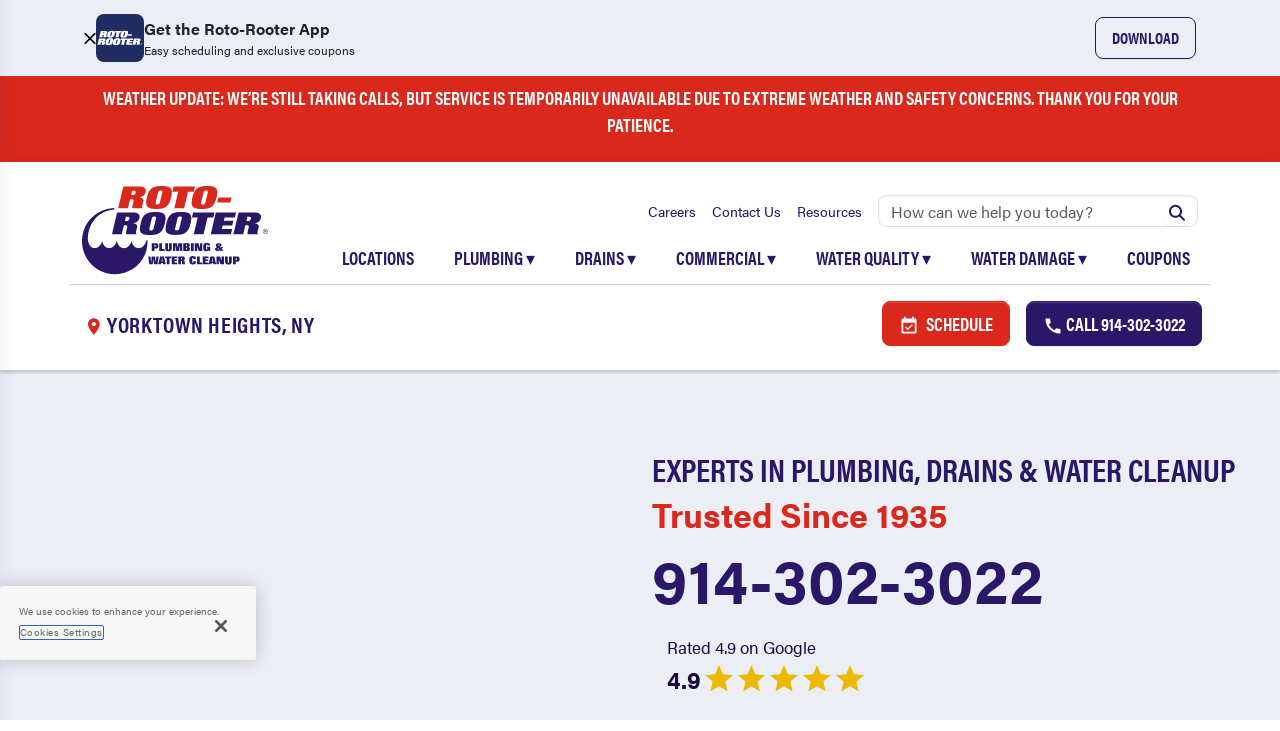

--- FILE ---
content_type: text/html; charset=utf-8
request_url: https://www.rotorooter.com/yorktownheightsny/
body_size: 63998
content:
<!DOCTYPE html><html lang="en" data-critters-container><head><link _ngcontent-ng-c3045862401 rel="preload" as="image" id="preload-hero-image-mobile" fetchpriority="high" href="https://cdn.rotorootercdn.com/images/images/local-page/westchester/local-hero-mamaroneck-mob.webp"><link _ngcontent-ng-c1180770233 rel="preload" id="otto-preload" href="https://dashboard.searchatlas.com/scripts/dynamic_optimization.js"><script _ngcontent-ng-c1180770233 type="text/javascript" id="sa-dynamic-optimization" src="https://dashboard.searchatlas.com/scripts/dynamic_optimization.js" nowprocket nitro-exclude data-uuid="42dde44d-1a11-4a12-8614-0ab90ddf48a1"></script><link _ngcontent-ng-c1180770233 rel="preload" id="onetrust-preload" href="https://cdn.cookielaw.org/scripttemplates/otSDKStub.js"><link _ngcontent-ng-c1180770233 rel="preload" id="onetrust-autoblock-preload" href="https://cdn.cookielaw.org/consent/0de41127-9d5d-4847-97d6-7100e92bcd73/OtAutoBlock.js"><script _ngcontent-ng-c1180770233 type="text/javascript" id="onetrust-autoblock-script" src="https://cdn.cookielaw.org/consent/0de41127-9d5d-4847-97d6-7100e92bcd73/OtAutoBlock.js"></script><script _ngcontent-ng-c1180770233 type="text/javascript" id="ab-test-script" src="https://cdn-4.convertexperiments.com/v1/js/10041892-10042571.js?environment=production"></script><script _ngcontent-ng-c1180770233 type="text/javascript" id="onetrust-script" src="https://cdn.cookielaw.org/scripttemplates/otSDKStub.js" data-language="en" data-domain-script="0de41127-9d5d-4847-97d6-7100e92bcd73" charset="UTF-8"></script><script _ngcontent-ng-c1180770233 id="onetrust-wrapper-script" type="text/javascript">function OptanonWrapper() { }</script>
  <!-- Preload -->
  <!-- <link rel="preload" href="https://cdn.rotorootercdn.com/fonts/din-condensed.woff2" as="font" type="font/woff2" crossorigin fetchpriority="high"> -->
  <!-- Preconnect -->
  <link rel="preconnect" href="https://cdn.rotorootercdn.com">
  <link rel="preconnect" href="https://www.googletagmanager.com">
  <link rel="preconnect" href="https://cdn-4.convertexperiments.com">
  <link rel="preconnect" href="https://static.quiq-cdn.com">
  <link rel="preconnect" href="https://rotorooterbranches.quiq-api.com/">
  <link rel="preconnect" href="https://cdn.cookielaw.org">
  <!--DNS-Prefetch-->
  <link rel="dns-prefetch" href="https://ct.pinterest.com">
  <link rel="dns-prefetch" href="https://bat.bing.com">
  <link rel="dns-prefetch" href="https://s.pinimg.com">
  <link rel="dns-prefetch" href="https://cdn.rotorootercdn.com ">
  <link rel="dns-prefetch" href="https://www.googletagmanager.com">
  <link rel="dns-prefetch" href="https://www.google-analytics.com">
  <link rel="dns-prefetch" href="https://www.google.com">
  <link rel="dns-prefetch" href="https://stats.g.doubleclick.net">
  <link rel="dns-prefetch" href="https://cdn.cookielaw.org">
  <link rel="dns-prefetch" href="https://cdn-4.convertexperiments.com">

  <meta charset="utf-8">
  <meta name="google-site-verification" content="OqXiipTqabJQ4p9Ovi4_LzabkX0Tmj7EdHtef2RIE3w">
  <meta name="msvalidate.01" content="01EA79C02723542B06D647B0DEBDE012">

  <meta http-equiv="Cache-control" content="no-cache, no-store, must-revalidate">
  <meta http-equiv="Pragma" content="no-cache">

  <title>Yorktown Heights, NY Plumbers Near Me | 24/7 Emergency Plumbers | Roto-Rooter</title>
  <base href="/">

  <meta name="viewport" content="width=device-width, initial-scale=1">
  <link rel="icon" type="image/x-icon" href="/favicon.ico">
  <link rel="apple-touch-icon" type="image/png" href="/apple-touch-icon.png">
  <link rel="apple-touch-icon-precomposed" href="/apple-touch-icon-precomposed.png">
  <link rel="apple-touch-icon-precomposed" sizes="152x152" href="/apple-touch-icon-152x152-precomposed.png">
  <link rel="apple-touch-icon-precomposed" sizes="120x120" href="/apple-touch-icon-120x120-precomposed.png">
  <script async src="https://maps.googleapis.com/maps/api/js?key=AIzaSyAe-dKtMDklQ1E8V5TYOs_bdgimuh5zEGQ&amp;loading=async&amp;libraries=places&amp;callback=Function.prototype"></script>
<style>@charset "UTF-8";@font-face{font-family:acumin-pro;src:local("acumin-pro"),url(https://use.typekit.net/af/6d4bb2/00000000000000003b9acafc/27/l?primer=057d1dff47772f391f5f6c189aa213bb70116047eaffac2e52d3626ff163c8d1&fvd=n7&v=3) format("woff2"),url(https://use.typekit.net/af/6d4bb2/00000000000000003b9acafc/27/d?primer=057d1dff47772f391f5f6c189aa213bb70116047eaffac2e52d3626ff163c8d1&fvd=n7&v=3) format("woff"),url(https://use.typekit.net/af/6d4bb2/00000000000000003b9acafc/27/a?primer=057d1dff47772f391f5f6c189aa213bb70116047eaffac2e52d3626ff163c8d1&fvd=n7&v=3) format("opentype");font-display:swap;font-style:normal;font-weight:700}@font-face{font-family:acumin-pro;src:local("acumin-pro"),url(https://use.typekit.net/af/46da36/00000000000000003b9acaf6/27/l?primer=057d1dff47772f391f5f6c189aa213bb70116047eaffac2e52d3626ff163c8d1&fvd=n4&v=3) format("woff2"),url(https://use.typekit.net/af/46da36/00000000000000003b9acaf6/27/d?primer=057d1dff47772f391f5f6c189aa213bb70116047eaffac2e52d3626ff163c8d1&fvd=n4&v=3) format("woff"),url(https://use.typekit.net/af/46da36/00000000000000003b9acaf6/27/a?primer=057d1dff47772f391f5f6c189aa213bb70116047eaffac2e52d3626ff163c8d1&fvd=n4&v=3) format("opentype");font-display:swap;font-style:normal;font-weight:400}:root{--rr-blue:#0d6efd;--rr-indigo:#6610f2;--rr-purple:#6f42c1;--rr-pink:#d63384;--rr-red:#dc3545;--rr-orange:#fd7e14;--rr-green:#198754;--rr-teal:#20c997;--rr-cyan:#0dcaf0;--rr-gray:#6c757d;--rr-gray-dark:#343a40;--rr-gray-100:#f8f9fa;--rr-gray-200:#e9ecef;--rr-gray-300:#dee2e6;--rr-gray-400:#ced4da;--rr-gray-500:#adb5bd;--rr-gray-600:#6c757d;--rr-gray-700:#495057;--rr-gray-800:#343a40;--rr-gray-900:#212529;--rr-primary:#2A1768;--rr-secondary:#6c757d;--rr-success:#198754;--rr-info:#0dcaf0;--rr-warning:#EDB900;--rr-danger:#DA291C;--rr-light:#f8f9fa;--rr-dark:#212529;--rr-base:#666666;--rr-base-dark:#393939;--rr-dark-grey:#C8C8C8;--rr-fog:#ECEEF6;--rr-fog-hover:#D6DBEE;--rr-light-fog:#F7F8FB;--rr-light-grey:#F0EFEF;--rr-plumb:#2A1768;--rr-plumb-hover:#1B0840;--rr-roto:#DA291C;--rr-roto-hover:#A82616;--rr-water:#857EE7;--rr-white:#FFFFFF;--rr-yellow:#EDB900;--rr-black:#212529;--rr-base-error:#F4E9E9;--rr-primary-rgb:42, 23, 104;--rr-secondary-rgb:108, 117, 125;--rr-success-rgb:25, 135, 84;--rr-info-rgb:13, 202, 240;--rr-warning-rgb:237, 185, 0;--rr-danger-rgb:218, 41, 28;--rr-light-rgb:248, 249, 250;--rr-dark-rgb:33, 37, 41;--rr-base-rgb:102, 102, 102;--rr-base-dark-rgb:57, 57, 57;--rr-dark-grey-rgb:200, 200, 200;--rr-fog-rgb:236, 238, 246;--rr-fog-hover-rgb:214, 219, 238;--rr-light-fog-rgb:247, 248, 251;--rr-light-grey-rgb:240, 239, 239;--rr-plumb-rgb:42, 23, 104;--rr-plumb-hover-rgb:27, 8, 64;--rr-roto-rgb:218, 41, 28;--rr-roto-hover-rgb:168, 38, 22;--rr-water-rgb:133, 126, 231;--rr-yellow-rgb:237, 185, 0;--rr-base-error-rgb:244, 233, 233;--rr-primary-text-emphasis:#11092a;--rr-secondary-text-emphasis:#2b2f32;--rr-success-text-emphasis:#0a3622;--rr-info-text-emphasis:#055160;--rr-warning-text-emphasis:#5f4a00;--rr-danger-text-emphasis:#57100b;--rr-light-text-emphasis:#495057;--rr-dark-text-emphasis:#495057;--rr-primary-bg-subtle:#d4d1e1;--rr-secondary-bg-subtle:#e2e3e5;--rr-success-bg-subtle:#d1e7dd;--rr-info-bg-subtle:#cff4fc;--rr-warning-bg-subtle:#fbf1cc;--rr-danger-bg-subtle:#f8d4d2;--rr-light-bg-subtle:#fcfcfd;--rr-dark-bg-subtle:#ced4da;--rr-primary-border-subtle:#aaa2c3;--rr-secondary-border-subtle:#c4c8cb;--rr-success-border-subtle:#a3cfbb;--rr-info-border-subtle:#9eeaf9;--rr-warning-border-subtle:#f8e399;--rr-danger-border-subtle:#f0a9a4;--rr-light-border-subtle:#e9ecef;--rr-dark-border-subtle:#adb5bd;--rr-white-rgb:255, 255, 255;--rr-black-rgb:33, 37, 41;--rr-font-sans-serif:system-ui, -apple-system, "Segoe UI", Roboto, "Helvetica Neue", "Noto Sans", "Liberation Sans", Arial, sans-serif, "Apple Color Emoji", "Segoe UI Emoji", "Segoe UI Symbol", "Noto Color Emoji";--rr-font-monospace:SFMono-Regular, Menlo, Monaco, Consolas, "Liberation Mono", "Courier New", monospace;--rr-gradient:#857EE7;--rr-body-font-family:acumin-pro, Helvetica Neue, Helvetica, Arial, sans-serif;--rr-body-font-size:1rem;--rr-body-font-weight:400;--rr-body-line-height:1.5;--rr-body-color:#212529;--rr-body-color-rgb:33, 37, 41;--rr-body-bg:#FFFFFF;--rr-body-bg-rgb:255, 255, 255;--rr-emphasis-color:#212529;--rr-emphasis-color-rgb:33, 37, 41;--rr-secondary-color:rgba(33, 37, 41, .75);--rr-secondary-color-rgb:33, 37, 41;--rr-secondary-bg:#e9ecef;--rr-secondary-bg-rgb:233, 236, 239;--rr-tertiary-color:rgba(33, 37, 41, .5);--rr-tertiary-color-rgb:33, 37, 41;--rr-tertiary-bg:#f8f9fa;--rr-tertiary-bg-rgb:248, 249, 250;--rr-heading-color:#2A1768;--rr-link-color:#2A1768;--rr-link-color-rgb:42, 23, 104;--rr-link-decoration:underline;--rr-link-hover-color:#221253;--rr-link-hover-color-rgb:34, 18, 83;--rr-code-color:#d63384;--rr-highlight-color:#212529;--rr-highlight-bg:#fbf1cc;--rr-border-width:1px;--rr-border-style:solid;--rr-border-color:#dee2e6;--rr-border-color-translucent:rgba(33, 37, 41, .175);--rr-border-radius:.375rem;--rr-border-radius-sm:.25rem;--rr-border-radius-lg:.5rem;--rr-border-radius-xl:1rem;--rr-border-radius-xxl:2rem;--rr-border-radius-2xl:var(--rr-border-radius-xxl);--rr-border-radius-pill:50rem;--rr-box-shadow:0 .5rem 1rem rgba(33, 37, 41, .15);--rr-box-shadow-sm:0 .125rem .25rem rgba(33, 37, 41, .075);--rr-box-shadow-lg:0 1rem 3rem rgba(33, 37, 41, .175);--rr-box-shadow-inset:inset 0 1px 2px rgba(33, 37, 41, .075);--rr-focus-ring-width:.25rem;--rr-focus-ring-opacity:.25;--rr-focus-ring-color:rgba(42, 23, 104, .25);--rr-form-valid-color:#198754;--rr-form-valid-border-color:#198754;--rr-form-invalid-color:#DA291C;--rr-form-invalid-border-color:#DA291C}*,*:before,*:after{box-sizing:border-box}@media (prefers-reduced-motion: no-preference){:root{scroll-behavior:smooth}}body{margin:0;font-family:var(--rr-body-font-family);font-size:var(--rr-body-font-size);font-weight:var(--rr-body-font-weight);line-height:var(--rr-body-line-height);color:var(--rr-body-color);text-align:var(--rr-body-text-align);background-color:var(--rr-body-bg);-webkit-text-size-adjust:100%;-webkit-tap-highlight-color:rgba(33,37,41,0)}:root{--rr-breakpoint-xs:0;--rr-breakpoint-sm:576px;--rr-breakpoint-md:768px;--rr-breakpoint-lg:992px;--rr-breakpoint-xl:1200px;--rr-breakpoint-xxl:1400px}:root{--rr-carousel-indicator-active-bg:#FFFFFF;--rr-carousel-caption-color:#FFFFFF;--rr-carousel-control-icon-filter: }body{font-family:acumin-pro,Helvetica Neue,Helvetica,Arial,sans-serif}</style><style>@charset "UTF-8";@font-face{font-family:acumin-pro;src:local("acumin-pro"),url(https://use.typekit.net/af/6d4bb2/00000000000000003b9acafc/27/l?primer=057d1dff47772f391f5f6c189aa213bb70116047eaffac2e52d3626ff163c8d1&fvd=n7&v=3) format("woff2"),url(https://use.typekit.net/af/6d4bb2/00000000000000003b9acafc/27/d?primer=057d1dff47772f391f5f6c189aa213bb70116047eaffac2e52d3626ff163c8d1&fvd=n7&v=3) format("woff"),url(https://use.typekit.net/af/6d4bb2/00000000000000003b9acafc/27/a?primer=057d1dff47772f391f5f6c189aa213bb70116047eaffac2e52d3626ff163c8d1&fvd=n7&v=3) format("opentype");font-display:swap;font-style:normal;font-weight:700}@font-face{font-family:acumin-pro;src:local("acumin-pro"),url(https://use.typekit.net/af/46da36/00000000000000003b9acaf6/27/l?primer=057d1dff47772f391f5f6c189aa213bb70116047eaffac2e52d3626ff163c8d1&fvd=n4&v=3) format("woff2"),url(https://use.typekit.net/af/46da36/00000000000000003b9acaf6/27/d?primer=057d1dff47772f391f5f6c189aa213bb70116047eaffac2e52d3626ff163c8d1&fvd=n4&v=3) format("woff"),url(https://use.typekit.net/af/46da36/00000000000000003b9acaf6/27/a?primer=057d1dff47772f391f5f6c189aa213bb70116047eaffac2e52d3626ff163c8d1&fvd=n4&v=3) format("opentype");font-display:swap;font-style:normal;font-weight:400}@font-face{font-family:acumin-pro-condensed;src:local("acumin-pro-condensed"),url(https://use.typekit.net/af/69b3c5/00000000000000003b9acb0e/27/l?primer=7cdcb44be4a7db8877ffa5c0007b8dd865b3bbc383831fe2ea177f62257a9191&fvd=n7&v=3) format("woff2"),url(https://use.typekit.net/af/69b3c5/00000000000000003b9acb0e/27/d?primer=7cdcb44be4a7db8877ffa5c0007b8dd865b3bbc383831fe2ea177f62257a9191&fvd=n7&v=3) format("woff"),url(https://use.typekit.net/af/69b3c5/00000000000000003b9acb0e/27/a?primer=7cdcb44be4a7db8877ffa5c0007b8dd865b3bbc383831fe2ea177f62257a9191&fvd=n7&v=3) format("opentype");font-display:auto;font-style:normal;font-weight:700;font-stretch:normal}.tk-acumin-pro{font-family:acumin-pro,Helvetica Neue,Helvetica,Arial,sans-serif}:root,[data-bs-theme=light]{--rr-blue: #0d6efd;--rr-indigo: #6610f2;--rr-purple: #6f42c1;--rr-pink: #d63384;--rr-red: #dc3545;--rr-orange: #fd7e14;--rr-green: #198754;--rr-teal: #20c997;--rr-cyan: #0dcaf0;--rr-gray: #6c757d;--rr-gray-dark: #343a40;--rr-gray-100: #f8f9fa;--rr-gray-200: #e9ecef;--rr-gray-300: #dee2e6;--rr-gray-400: #ced4da;--rr-gray-500: #adb5bd;--rr-gray-600: #6c757d;--rr-gray-700: #495057;--rr-gray-800: #343a40;--rr-gray-900: #212529;--rr-primary: #2A1768;--rr-secondary: #6c757d;--rr-success: #198754;--rr-info: #0dcaf0;--rr-warning: #EDB900;--rr-danger: #DA291C;--rr-light: #f8f9fa;--rr-dark: #212529;--rr-base: #666666;--rr-base-dark: #393939;--rr-dark-grey: #C8C8C8;--rr-fog: #ECEEF6;--rr-fog-hover: #D6DBEE;--rr-light-fog: #F7F8FB;--rr-light-grey: #F0EFEF;--rr-plumb: #2A1768;--rr-plumb-hover: #1B0840;--rr-roto: #DA291C;--rr-roto-hover: #A82616;--rr-water: #857EE7;--rr-white: #FFFFFF;--rr-yellow: #EDB900;--rr-black: #212529;--rr-base-error: #F4E9E9;--rr-primary-rgb: 42, 23, 104;--rr-secondary-rgb: 108, 117, 125;--rr-success-rgb: 25, 135, 84;--rr-info-rgb: 13, 202, 240;--rr-warning-rgb: 237, 185, 0;--rr-danger-rgb: 218, 41, 28;--rr-light-rgb: 248, 249, 250;--rr-dark-rgb: 33, 37, 41;--rr-base-rgb: 102, 102, 102;--rr-base-dark-rgb: 57, 57, 57;--rr-dark-grey-rgb: 200, 200, 200;--rr-fog-rgb: 236, 238, 246;--rr-fog-hover-rgb: 214, 219, 238;--rr-light-fog-rgb: 247, 248, 251;--rr-light-grey-rgb: 240, 239, 239;--rr-plumb-rgb: 42, 23, 104;--rr-plumb-hover-rgb: 27, 8, 64;--rr-roto-rgb: 218, 41, 28;--rr-roto-hover-rgb: 168, 38, 22;--rr-water-rgb: 133, 126, 231;--rr-yellow-rgb: 237, 185, 0;--rr-base-error-rgb: 244, 233, 233;--rr-primary-text-emphasis: #11092a;--rr-secondary-text-emphasis: #2b2f32;--rr-success-text-emphasis: #0a3622;--rr-info-text-emphasis: #055160;--rr-warning-text-emphasis: #5f4a00;--rr-danger-text-emphasis: #57100b;--rr-light-text-emphasis: #495057;--rr-dark-text-emphasis: #495057;--rr-primary-bg-subtle: #d4d1e1;--rr-secondary-bg-subtle: #e2e3e5;--rr-success-bg-subtle: #d1e7dd;--rr-info-bg-subtle: #cff4fc;--rr-warning-bg-subtle: #fbf1cc;--rr-danger-bg-subtle: #f8d4d2;--rr-light-bg-subtle: #fcfcfd;--rr-dark-bg-subtle: #ced4da;--rr-primary-border-subtle: #aaa2c3;--rr-secondary-border-subtle: #c4c8cb;--rr-success-border-subtle: #a3cfbb;--rr-info-border-subtle: #9eeaf9;--rr-warning-border-subtle: #f8e399;--rr-danger-border-subtle: #f0a9a4;--rr-light-border-subtle: #e9ecef;--rr-dark-border-subtle: #adb5bd;--rr-white-rgb: 255, 255, 255;--rr-black-rgb: 33, 37, 41;--rr-font-sans-serif: system-ui, -apple-system, "Segoe UI", Roboto, "Helvetica Neue", "Noto Sans", "Liberation Sans", Arial, sans-serif, "Apple Color Emoji", "Segoe UI Emoji", "Segoe UI Symbol", "Noto Color Emoji";--rr-font-monospace: SFMono-Regular, Menlo, Monaco, Consolas, "Liberation Mono", "Courier New", monospace;--rr-gradient: #857EE7;--rr-body-font-family: acumin-pro, Helvetica Neue, Helvetica, Arial, sans-serif;--rr-body-font-size: 1rem;--rr-body-font-weight: 400;--rr-body-line-height: 1.5;--rr-body-color: #212529;--rr-body-color-rgb: 33, 37, 41;--rr-body-bg: #FFFFFF;--rr-body-bg-rgb: 255, 255, 255;--rr-emphasis-color: #212529;--rr-emphasis-color-rgb: 33, 37, 41;--rr-secondary-color: rgba(33, 37, 41, .75);--rr-secondary-color-rgb: 33, 37, 41;--rr-secondary-bg: #e9ecef;--rr-secondary-bg-rgb: 233, 236, 239;--rr-tertiary-color: rgba(33, 37, 41, .5);--rr-tertiary-color-rgb: 33, 37, 41;--rr-tertiary-bg: #f8f9fa;--rr-tertiary-bg-rgb: 248, 249, 250;--rr-heading-color: #2A1768;--rr-link-color: #2A1768;--rr-link-color-rgb: 42, 23, 104;--rr-link-decoration: underline;--rr-link-hover-color: #221253;--rr-link-hover-color-rgb: 34, 18, 83;--rr-code-color: #d63384;--rr-highlight-color: #212529;--rr-highlight-bg: #fbf1cc;--rr-border-width: 1px;--rr-border-style: solid;--rr-border-color: #dee2e6;--rr-border-color-translucent: rgba(33, 37, 41, .175);--rr-border-radius: .375rem;--rr-border-radius-sm: .25rem;--rr-border-radius-lg: .5rem;--rr-border-radius-xl: 1rem;--rr-border-radius-xxl: 2rem;--rr-border-radius-2xl: var(--rr-border-radius-xxl);--rr-border-radius-pill: 50rem;--rr-box-shadow: 0 .5rem 1rem rgba(33, 37, 41, .15);--rr-box-shadow-sm: 0 .125rem .25rem rgba(33, 37, 41, .075);--rr-box-shadow-lg: 0 1rem 3rem rgba(33, 37, 41, .175);--rr-box-shadow-inset: inset 0 1px 2px rgba(33, 37, 41, .075);--rr-focus-ring-width: .25rem;--rr-focus-ring-opacity: .25;--rr-focus-ring-color: rgba(42, 23, 104, .25);--rr-form-valid-color: #198754;--rr-form-valid-border-color: #198754;--rr-form-invalid-color: #DA291C;--rr-form-invalid-border-color: #DA291C}*,*:before,*:after{box-sizing:border-box}@media (prefers-reduced-motion: no-preference){:root{scroll-behavior:smooth}}body{margin:0;font-family:var(--rr-body-font-family);font-size:var(--rr-body-font-size);font-weight:var(--rr-body-font-weight);line-height:var(--rr-body-line-height);color:var(--rr-body-color);text-align:var(--rr-body-text-align);background-color:var(--rr-body-bg);-webkit-text-size-adjust:100%;-webkit-tap-highlight-color:rgba(33,37,41,0)}hr{margin:1rem 0;color:inherit;border:0;border-top:var(--rr-border-width) solid;opacity:.25}h1,h2,h3,h4,h5,.h5,h6,.h6{margin-top:0;margin-bottom:.5rem;font-family:acumin-pro-condensed,Helvetica Neue,Helvetica,Arial,sans-serif;font-weight:500;line-height:1.2;color:var(--rr-heading-color)}h1{font-size:calc(1.4375rem + 2.25vw)}@media (min-width: 1200px){h1{font-size:3.125rem}}h2{font-size:calc(1.375rem + 1.5vw)}@media (min-width: 1200px){h2{font-size:2.5rem}}h3{font-size:calc(1.325rem + .9vw)}@media (min-width: 1200px){h3{font-size:2rem}}h4{font-size:calc(1.2625rem + .15vw)}@media (min-width: 1200px){h4{font-size:1.375rem}}h5,.h5{font-size:1.125rem}h6,.h6{font-size:1rem}p{margin-top:0;margin-bottom:1rem}ul{padding-left:2rem}ul{margin-top:0;margin-bottom:1rem}ul ul{margin-bottom:0}a{color:rgba(var(--rr-link-color-rgb),var(--rr-link-opacity, 1));text-decoration:underline}a:hover{--rr-link-color-rgb: var(--rr-link-hover-color-rgb)}img,svg{vertical-align:middle}label{display:inline-block}button{border-radius:0}button:focus:not(:focus-visible){outline:0}input,button{margin:0;font-family:inherit;font-size:inherit;line-height:inherit}button{text-transform:none}button,[type=submit]{-webkit-appearance:button}button:not(:disabled),[type=submit]:not(:disabled){cursor:pointer}iframe{border:0}.list-unstyled{padding-left:0;list-style:none}.container,.container-fluid{--rr-gutter-x: 1.5rem;--rr-gutter-y: 0;width:100%;padding-right:calc(var(--rr-gutter-x) * .5);padding-left:calc(var(--rr-gutter-x) * .5);margin-right:auto;margin-left:auto}@media (min-width: 576px){.container{max-width:540px}}@media (min-width: 768px){.container{max-width:720px}}@media (min-width: 992px){.container{max-width:960px}}@media (min-width: 1200px){.container{max-width:1140px}}@media (min-width: 1400px){.container{max-width:1320px}}:root{--rr-breakpoint-xs: 0;--rr-breakpoint-sm: 576px;--rr-breakpoint-md: 768px;--rr-breakpoint-lg: 992px;--rr-breakpoint-xl: 1200px;--rr-breakpoint-xxl: 1400px}.row{--rr-gutter-x: 1.5rem;--rr-gutter-y: 0;display:flex;flex-wrap:wrap;margin-top:calc(-1 * var(--rr-gutter-y));margin-right:calc(-.5 * var(--rr-gutter-x));margin-left:calc(-.5 * var(--rr-gutter-x))}.row>*{flex-shrink:0;max-width:100%;padding-right:calc(var(--rr-gutter-x) * .5);padding-left:calc(var(--rr-gutter-x) * .5);margin-top:var(--rr-gutter-y)}.col-1{flex:0 0 auto;width:8.33333333%}.col-5{flex:0 0 auto;width:41.66666667%}.col-6{flex:0 0 auto;width:50%}.col-7{flex:0 0 auto;width:58.33333333%}.col-10{flex:0 0 auto;width:83.33333333%}.col-11{flex:0 0 auto;width:91.66666667%}.col-12{flex:0 0 auto;width:100%}@media (min-width: 576px){.col-sm-3{flex:0 0 auto;width:25%}.col-sm-6{flex:0 0 auto;width:50%}.col-sm-9{flex:0 0 auto;width:75%}.offset-sm-3{margin-left:25%}}@media (min-width: 768px){.col-md-3{flex:0 0 auto;width:25%}.col-md-4{flex:0 0 auto;width:33.33333333%}.col-md-6{flex:0 0 auto;width:50%}.col-md-8{flex:0 0 auto;width:66.66666667%}.col-md-10{flex:0 0 auto;width:83.33333333%}.col-md-12{flex:0 0 auto;width:100%}.offset-md-1{margin-left:8.33333333%}}@media (min-width: 992px){.col-lg-2{flex:0 0 auto;width:16.66666667%}.col-lg-3{flex:0 0 auto;width:25%}.col-lg-4{flex:0 0 auto;width:33.33333333%}.col-lg-5{flex:0 0 auto;width:41.66666667%}.col-lg-6{flex:0 0 auto;width:50%}.col-lg-7{flex:0 0 auto;width:58.33333333%}.col-lg-8{flex:0 0 auto;width:66.66666667%}.col-lg-9{flex:0 0 auto;width:75%}.col-lg-12{flex:0 0 auto;width:100%}.offset-lg-0{margin-left:0}}@media (min-width: 1200px){.col-xl-2{flex:0 0 auto;width:16.66666667%}.col-xl-3{flex:0 0 auto;width:25%}.col-xl-6{flex:0 0 auto;width:50%}.col-xl-7{flex:0 0 auto;width:58.33333333%}.col-xl-9{flex:0 0 auto;width:75%}.col-xl-12{flex:0 0 auto;width:100%}}.clearfix:after{display:block;clear:both;content:""}.icon-link{display:inline-flex;gap:.375rem;align-items:center;text-decoration-color:rgba(var(--rr-link-color-rgb),var(--rr-link-opacity, .5));text-underline-offset:.25em;backface-visibility:hidden}.sticky-top{position:sticky;top:0;z-index:1020}.btn{--rr-btn-padding-x: 24px;--rr-btn-padding-y: 16px;--rr-btn-font-family: acumin-pro-condensed, Helvetica Neue, Helvetica, Arial, sans-serif;--rr-btn-font-size: 1.125rem;--rr-btn-font-weight: 400;--rr-btn-line-height: 1.5;--rr-btn-color: var(--rr-body-color);--rr-btn-bg: transparent;--rr-btn-border-width: var(--rr-border-width);--rr-btn-border-color: transparent;--rr-btn-border-radius: 8px;--rr-btn-hover-border-color: transparent;--rr-btn-box-shadow: inset 0 1px 0 rgba(255, 255, 255, .15), 0 1px 1px rgba(33, 37, 41, .075);--rr-btn-disabled-opacity: .65;--rr-btn-focus-box-shadow: 0 0 0 .25rem rgba(var(--rr-btn-focus-shadow-rgb), .5);display:inline-block;padding:var(--rr-btn-padding-y) var(--rr-btn-padding-x);font-family:var(--rr-btn-font-family);font-size:var(--rr-btn-font-size);font-weight:var(--rr-btn-font-weight);line-height:var(--rr-btn-line-height);color:var(--rr-btn-color);text-align:center;text-decoration:none;vertical-align:middle;cursor:pointer;-webkit-user-select:none;user-select:none;border:var(--rr-btn-border-width) solid var(--rr-btn-border-color);border-radius:var(--rr-btn-border-radius);background-color:var(--rr-btn-bg);background-image:var(--rr-gradient);box-shadow:var(--rr-btn-box-shadow);transition:color .15s ease-in-out,background-color .15s ease-in-out,border-color .15s ease-in-out,box-shadow .15s ease-in-out}@media (prefers-reduced-motion: reduce){.btn{transition:none}}.btn:hover{color:var(--rr-btn-hover-color);background-color:var(--rr-btn-hover-bg);border-color:var(--rr-btn-hover-border-color)}.btn:focus-visible{color:var(--rr-btn-hover-color);background-color:var(--rr-btn-hover-bg);background-image:var(--rr-gradient);border-color:var(--rr-btn-hover-border-color);outline:0;box-shadow:var(--rr-btn-box-shadow),var(--rr-btn-focus-box-shadow)}:not(.btn-check)+.btn:active,.btn:first-child:active{color:var(--rr-btn-active-color);background-color:var(--rr-btn-active-bg);background-image:none;border-color:var(--rr-btn-active-border-color);box-shadow:var(--rr-btn-active-shadow)}:not(.btn-check)+.btn:active:focus-visible,.btn:first-child:active:focus-visible{box-shadow:var(--rr-btn-active-shadow),var(--rr-btn-focus-box-shadow)}.btn:disabled{color:var(--rr-btn-disabled-color);pointer-events:none;background-color:var(--rr-btn-disabled-bg);background-image:none;border-color:var(--rr-btn-disabled-border-color);opacity:var(--rr-btn-disabled-opacity);box-shadow:none}.btn-danger{--rr-btn-color: #FFFFFF;--rr-btn-bg: #DA291C;--rr-btn-border-color: #DA291C;--rr-btn-hover-color: #FFFFFF;--rr-btn-hover-bg: #b92318;--rr-btn-hover-border-color: #ae2116;--rr-btn-focus-shadow-rgb: 224, 73, 62;--rr-btn-active-color: #FFFFFF;--rr-btn-active-bg: #ae2116;--rr-btn-active-border-color: #a41f15;--rr-btn-active-shadow: inset 0 3px 5px rgba(33, 37, 41, .125);--rr-btn-disabled-color: #FFFFFF;--rr-btn-disabled-bg: #DA291C;--rr-btn-disabled-border-color: #DA291C}.btn-plumb{--rr-btn-color: #FFFFFF;--rr-btn-bg: #2A1768;--rr-btn-border-color: #2A1768;--rr-btn-hover-color: #FFFFFF;--rr-btn-hover-bg: #241458;--rr-btn-hover-border-color: #221253;--rr-btn-focus-shadow-rgb: 74, 58, 127;--rr-btn-active-color: #FFFFFF;--rr-btn-active-bg: #221253;--rr-btn-active-border-color: #20114e;--rr-btn-active-shadow: inset 0 3px 5px rgba(33, 37, 41, .125);--rr-btn-disabled-color: #FFFFFF;--rr-btn-disabled-bg: #2A1768;--rr-btn-disabled-border-color: #2A1768}.btn-roto{--rr-btn-color: #FFFFFF;--rr-btn-bg: #DA291C;--rr-btn-border-color: #DA291C;--rr-btn-hover-color: #FFFFFF;--rr-btn-hover-bg: #b92318;--rr-btn-hover-border-color: #ae2116;--rr-btn-focus-shadow-rgb: 224, 73, 62;--rr-btn-active-color: #FFFFFF;--rr-btn-active-bg: #ae2116;--rr-btn-active-border-color: #a41f15;--rr-btn-active-shadow: inset 0 3px 5px rgba(33, 37, 41, .125);--rr-btn-disabled-color: #FFFFFF;--rr-btn-disabled-bg: #DA291C;--rr-btn-disabled-border-color: #DA291C}.btn-outline-plumb{--rr-btn-color: #2A1768;--rr-btn-border-color: #2A1768;--rr-btn-hover-color: #FFFFFF;--rr-btn-hover-bg: #2A1768;--rr-btn-hover-border-color: #2A1768;--rr-btn-focus-shadow-rgb: 42, 23, 104;--rr-btn-active-color: #FFFFFF;--rr-btn-active-bg: #2A1768;--rr-btn-active-border-color: #2A1768;--rr-btn-active-shadow: inset 0 3px 5px rgba(33, 37, 41, .125);--rr-btn-disabled-color: #2A1768;--rr-btn-disabled-bg: transparent;--rr-btn-disabled-border-color: #2A1768;--rr-gradient: none}.btn-link{--rr-btn-font-weight: 400;--rr-btn-color: var(--rr-link-color);--rr-btn-bg: transparent;--rr-btn-border-color: transparent;--rr-btn-hover-color: var(--rr-link-hover-color);--rr-btn-hover-border-color: transparent;--rr-btn-active-color: var(--rr-link-hover-color);--rr-btn-active-border-color: transparent;--rr-btn-disabled-color: #6c757d;--rr-btn-disabled-border-color: transparent;--rr-btn-box-shadow: 0 0 0 #000;--rr-btn-focus-shadow-rgb: 74, 58, 127;text-decoration:underline;background-image:none}.btn-link:focus-visible{color:var(--rr-btn-color)}.btn-link:hover{color:var(--rr-btn-hover-color)}.dropdown-menu{--rr-dropdown-zindex: 1000;--rr-dropdown-min-width: 10rem;--rr-dropdown-padding-x: 0;--rr-dropdown-padding-y: .5rem;--rr-dropdown-spacer: .125rem;--rr-dropdown-font-size: 1rem;--rr-dropdown-color: var(--rr-body-color);--rr-dropdown-bg: var(--rr-body-bg);--rr-dropdown-border-color: var(--rr-border-color-translucent);--rr-dropdown-border-radius: var(--rr-border-radius);--rr-dropdown-border-width: var(--rr-border-width);--rr-dropdown-inner-border-radius: calc(var(--rr-border-radius) - var(--rr-border-width));--rr-dropdown-divider-bg: var(--rr-border-color-translucent);--rr-dropdown-divider-margin-y: .5rem;--rr-dropdown-box-shadow: var(--rr-box-shadow);--rr-dropdown-link-color: var(--rr-body-color);--rr-dropdown-link-hover-color: var(--rr-body-color);--rr-dropdown-link-hover-bg: var(--rr-tertiary-bg);--rr-dropdown-link-active-color: #FFFFFF;--rr-dropdown-link-active-bg: #2A1768;--rr-dropdown-link-disabled-color: var(--rr-tertiary-color);--rr-dropdown-item-padding-x: 1rem;--rr-dropdown-item-padding-y: .25rem;--rr-dropdown-header-color: #6c757d;--rr-dropdown-header-padding-x: 1rem;--rr-dropdown-header-padding-y: .5rem;position:absolute;z-index:var(--rr-dropdown-zindex);display:none;min-width:var(--rr-dropdown-min-width);padding:var(--rr-dropdown-padding-y) var(--rr-dropdown-padding-x);margin:0;font-size:var(--rr-dropdown-font-size);color:var(--rr-dropdown-color);text-align:left;list-style:none;background-color:var(--rr-dropdown-bg);background-clip:padding-box;border:var(--rr-dropdown-border-width) solid var(--rr-dropdown-border-color);border-radius:var(--rr-dropdown-border-radius);box-shadow:var(--rr-dropdown-box-shadow)}.dropdown-item{display:block;width:100%;padding:var(--rr-dropdown-item-padding-y) var(--rr-dropdown-item-padding-x);clear:both;font-weight:400;color:var(--rr-dropdown-link-color);text-align:inherit;text-decoration:none;white-space:nowrap;background-color:transparent;border:0;border-radius:var(--rr-dropdown-item-border-radius, 0)}.dropdown-item:hover,.dropdown-item:focus{color:var(--rr-dropdown-link-hover-color);background-color:var(--rr-dropdown-link-hover-bg);background-image:var(--rr-gradient)}.dropdown-item:active{color:var(--rr-dropdown-link-active-color);text-decoration:none;background-color:var(--rr-dropdown-link-active-bg);background-image:var(--rr-gradient)}.dropdown-item:disabled{color:var(--rr-dropdown-link-disabled-color);pointer-events:none;background-color:transparent;background-image:none}.form-control{display:block;width:100%;padding:.375rem .75rem;font-size:1rem;font-weight:400;line-height:1.5;color:var(--rr-body-color);appearance:none;background-color:var(--rr-body-bg);background-clip:padding-box;border:var(--rr-border-width) solid var(--rr-border-color);border-radius:var(--rr-border-radius);box-shadow:var(--rr-box-shadow-inset);transition:border-color .15s ease-in-out,box-shadow .15s ease-in-out}@media (prefers-reduced-motion: reduce){.form-control{transition:none}}.form-control:focus{color:var(--rr-body-color);background-color:var(--rr-body-bg);border-color:#958bb4;outline:0;box-shadow:var(--rr-box-shadow-inset),0 0 0 .2rem #007bff40}.form-control::-webkit-date-and-time-value{min-width:85px;height:1.5em;margin:0}.form-control::-webkit-datetime-edit{display:block;padding:0}.form-control::placeholder{color:var(--rr-secondary-color);opacity:1}.form-control:disabled{background-color:var(--rr-secondary-bg);opacity:1}.form-control::file-selector-button{padding:.375rem .75rem;margin:-.375rem -.75rem;margin-inline-end:.75rem;color:var(--rr-body-color);background-color:var(--rr-tertiary-bg);background-image:var(--rr-gradient);pointer-events:none;border-color:inherit;border-style:solid;border-width:0;border-inline-end-width:var(--rr-border-width);border-radius:0;transition:color .15s ease-in-out,background-color .15s ease-in-out,border-color .15s ease-in-out,box-shadow .15s ease-in-out}@media (prefers-reduced-motion: reduce){.form-control::file-selector-button{transition:none}}.form-control:hover:not(:disabled):not([readonly])::file-selector-button{background-color:var(--rr-secondary-bg)}:root,[data-bs-theme=light]{--rr-carousel-indicator-active-bg: #FFFFFF;--rr-carousel-caption-color: #FFFFFF;--rr-carousel-control-icon-filter: }.float-end{float:right!important}.overflow-hidden{overflow:hidden!important}.d-block{display:block!important}.d-flex{display:flex!important}.d-none{display:none!important}.shadow-none{box-shadow:none!important}.position-relative{position:relative!important}.position-absolute{position:absolute!important}.top-50{top:50%!important}.end-0{right:0!important}.translate-middle-y{transform:translateY(-50%)!important}.border{border:var(--rr-border-width) var(--rr-border-style) var(--rr-border-color)!important}.border-0{border:0!important}.border-top{border-top:var(--rr-border-width) var(--rr-border-style) var(--rr-border-color)!important}.border-plumb{--rr-border-opacity: 1;border-color:rgba(var(--rr-plumb-rgb),var(--rr-border-opacity))!important}.w-100{width:100%!important}.flex-row{flex-direction:row!important}.flex-column{flex-direction:column!important}.justify-content-end{justify-content:flex-end!important}.justify-content-center{justify-content:center!important}.justify-content-around{justify-content:space-around!important}.align-items-center{align-items:center!important}.order-1{order:1!important}.order-2{order:2!important}.order-3{order:3!important}.m-0{margin:0!important}.mx-2{margin-right:.5rem!important;margin-left:.5rem!important}.my-auto{margin-top:auto!important;margin-bottom:auto!important}.mt-1{margin-top:.25rem!important}.mt-2{margin-top:.5rem!important}.mt-3{margin-top:1rem!important}.mt-auto{margin-top:auto!important}.me-1{margin-right:.25rem!important}.me-2{margin-right:.5rem!important}.me-3{margin-right:1rem!important}.me-4{margin-right:1.5rem!important}.mb-0{margin-bottom:0!important}.mb-2{margin-bottom:.5rem!important}.mb-3{margin-bottom:1rem!important}.mb-4{margin-bottom:1.5rem!important}.ms-2{margin-left:.5rem!important}.p-0{padding:0!important}.p-2{padding:.5rem!important}.p-3{padding:1rem!important}.px-1{padding-right:.25rem!important;padding-left:.25rem!important}.px-2{padding-right:.5rem!important;padding-left:.5rem!important}.px-3{padding-right:1rem!important;padding-left:1rem!important}.py-1{padding-top:.25rem!important;padding-bottom:.25rem!important}.py-2{padding-top:.5rem!important;padding-bottom:.5rem!important}.py-3{padding-top:1rem!important;padding-bottom:1rem!important}.pt-0{padding-top:0!important}.pt-2{padding-top:.5rem!important}.pt-4{padding-top:1.5rem!important}.pe-0{padding-right:0!important}.pe-2{padding-right:.5rem!important}.pb-3{padding-bottom:1rem!important}.ps-0{padding-left:0!important}.ps-1{padding-left:.25rem!important}.ps-2{padding-left:.5rem!important}.ps-3{padding-left:1rem!important}.fs-3{font-size:calc(1.325rem + .9vw)!important}.fs-4{font-size:calc(1.2625rem + .15vw)!important}.fs-6{font-size:1rem!important}.fw-bold{font-weight:700!important}.fw-bolder{font-weight:bolder!important}.text-start{text-align:left!important}.text-end{text-align:right!important}.text-center{text-align:center!important}.text-decoration-none{text-decoration:none!important}.text-uppercase{text-transform:uppercase!important}.text-capitalize{text-transform:capitalize!important}.text-base{--rr-text-opacity: 1;color:rgba(var(--rr-base-rgb),var(--rr-text-opacity))!important}.text-plumb{--rr-text-opacity: 1;color:rgba(var(--rr-plumb-rgb),var(--rr-text-opacity))!important}.text-roto{--rr-text-opacity: 1;color:rgba(var(--rr-roto-rgb),var(--rr-text-opacity))!important}.text-black{--rr-text-opacity: 1;color:rgba(var(--rr-black-rgb),var(--rr-text-opacity))!important}.bg-white{--rr-bg-opacity: 1;background-color:rgba(var(--rr-white-rgb),var(--rr-bg-opacity))!important}.bg-transparent{--rr-bg-opacity: 1;background-color:transparent!important}.rounded{border-radius:var(--rr-border-radius)!important}.rounded-3{border-radius:var(--rr-border-radius-lg)!important}.z-1{z-index:1!important}.column-count-3{column-count:3!important}@media (min-width: 576px){.d-sm-inline-block{display:inline-block!important}.d-sm-block{display:block!important}.d-sm-none{display:none!important}.align-self-sm-center{align-self:center!important}.p-sm-3{padding:1rem!important}.px-sm-2{padding-right:.5rem!important;padding-left:.5rem!important}.ps-sm-1{padding-left:.25rem!important}}@media (min-width: 768px){.d-md-none{display:none!important}.mt-md-0{margin-top:0!important}.ms-md-3{margin-left:1rem!important}.px-md-3{padding-right:1rem!important;padding-left:1rem!important}.fs-md-4{font-size:calc(1.2625rem + .15vw)!important}.fs-md-5{font-size:1.125rem!important}}@media (min-width: 992px){.d-lg-inline-block{display:inline-block!important}.d-lg-block{display:block!important}.d-lg-none{display:none!important}.order-lg-1{order:1!important}.order-lg-2{order:2!important}.py-lg-2{padding-top:.5rem!important;padding-bottom:.5rem!important}.pt-lg-4{padding-top:1.5rem!important}.pb-lg-4{padding-bottom:1.5rem!important}.fs-lg-5{font-size:1.125rem!important}.text-lg-start{text-align:left!important}}@media (min-width: 1200px){.d-xl-block{display:block!important}.d-xl-none{display:none!important}.order-xl-2{order:2!important}.order-xl-3{order:3!important}.me-xl-4{margin-right:1.5rem!important}}@media (min-width: 1200px){.fs-3{font-size:2rem!important}.fs-4{font-size:1.375rem!important}.fs-md-4{font-size:1.375rem!important}}h1,h2,h3,h4,h5,.h5,h6,.h6{text-transform:uppercase}.rr-list{position:relative}.rr-acumin-pro{font-family:acumin-pro,Helvetica Neue,Helvetica,Arial,sans-serif}.rr-acumin-pro-condensed{font-family:acumin-pro-condensed,Helvetica Neue,Helvetica,Arial,sans-serif}body{font-family:acumin-pro,Helvetica Neue,Helvetica,Arial,sans-serif}.copy{font-family:acumin-pro,Helvetica Neue,Helvetica,Arial,sans-serif;font-size:17px;color:#393939}a,.btn-link{text-decoration:none}a:hover,.btn-link:hover{text-decoration:underline}
</style><link rel="stylesheet" href="styles-GZMKLPUQ.css" media="print" onload="this.media='all'"><noscript><link rel="stylesheet" href="styles-GZMKLPUQ.css" media="all"></noscript><style ng-app-id="ng">.page-container{display:flex;flex-direction:column}app-header-v2{position:sticky;top:0;z-index:100;background:#fff}.page-content{flex:1 1 auto;min-height:0}
</style><style ng-app-id="ng">.header-section[_ngcontent-ng-c1110533615]   .skip-to-main-content-link[_ngcontent-ng-c1110533615]{position:absolute;height:40px;left:200px;z-index:10001;padding:.5em;background-color:#000;color:#fff;opacity:0}.header-section[_ngcontent-ng-c1110533615]   .skip-to-main-content-link[_ngcontent-ng-c1110533615]:focus{transform:translate(-100%);opacity:1}.header-section[_ngcontent-ng-c1110533615]   .hide-link[_ngcontent-ng-c1110533615]{position:absolute;height:40px;width:150px;left:200px;z-index:10002;padding:.5em;opacity:0}.header-section[_ngcontent-ng-c1110533615]   .emergency-link[_ngcontent-ng-c1110533615]   a[_ngcontent-ng-c1110533615], .header-section[_ngcontent-ng-c1110533615]   .emergency-link[_ngcontent-ng-c1110533615]   p[_ngcontent-ng-c1110533615]{color:inherit}.header-section[_ngcontent-ng-c1110533615]   .header-v2[_ngcontent-ng-c1110533615]{background:#fff;transition:all .25s cubic-bezier(.4,0,.2,1);box-shadow:0 4px 16px #15151526}.header-section[_ngcontent-ng-c1110533615]   .header-v2[_ngcontent-ng-c1110533615]   .row[_ngcontent-ng-c1110533615]{transition:all .25s cubic-bezier(.4,0,.2,1)}.header-section[_ngcontent-ng-c1110533615]   .header-v2--scrolled[_ngcontent-ng-c1110533615]{box-shadow:0 2px 8px #2c217c14}.header-section[_ngcontent-ng-c1110533615]   .header-v2--scrolled[_ngcontent-ng-c1110533615]   .header-v2__topbar[_ngcontent-ng-c1110533615]{display:none!important}.header-section[_ngcontent-ng-c1110533615]   .header-v2__mobile-nav[_ngcontent-ng-c1110533615]{position:fixed;top:0;left:0;width:80vw;max-width:375px;height:100vh;background:#fff;box-shadow:2px 0 16px #2c217c14;transform:translate(-100%);transition:transform .3s cubic-bezier(.4,0,.2,1);z-index:9999;overflow-y:auto}.header-section[_ngcontent-ng-c1110533615]   .header-v2__mobile-nav__header[_ngcontent-ng-c1110533615]{box-shadow:0 2px 4px #0000001a}.header-section[_ngcontent-ng-c1110533615]   .header-v2__mobile-nav.open[_ngcontent-ng-c1110533615]{transform:translate(0)}.header-section[_ngcontent-ng-c1110533615]   .header-v2__mobile-nav[_ngcontent-ng-c1110533615]   .dropdown-arrow.expanded[_ngcontent-ng-c1110533615]   svg[_ngcontent-ng-c1110533615]{transition:transform .2s;transform:rotate(180deg)}.header-section[_ngcontent-ng-c1110533615]   .header-v2__mobile-nav__mini-list[_ngcontent-ng-c1110533615], .header-section[_ngcontent-ng-c1110533615]   .header-v2__mobile-nav__list[_ngcontent-ng-c1110533615]{list-style:none}.header-section[_ngcontent-ng-c1110533615]   .header-v2__mobile-nav__mini-list__items[_ngcontent-ng-c1110533615], .header-section[_ngcontent-ng-c1110533615]   .header-v2__mobile-nav__list__items[_ngcontent-ng-c1110533615]{margin-bottom:1rem}.header-section[_ngcontent-ng-c1110533615]   .header-v2__mobile-nav__mini-list__items__sub-list[_ngcontent-ng-c1110533615], .header-section[_ngcontent-ng-c1110533615]   .header-v2__mobile-nav__list__items__sub-list[_ngcontent-ng-c1110533615]{margin-top:.5rem;margin-left:1rem;background:#f7f8fb}.header-section[_ngcontent-ng-c1110533615]   .header-v2__mobile-nav__mini-list__items__sub-list__items[_ngcontent-ng-c1110533615], .header-section[_ngcontent-ng-c1110533615]   .header-v2__mobile-nav__list__items__sub-list__items[_ngcontent-ng-c1110533615], .header-section[_ngcontent-ng-c1110533615]   .header-v2__mobile-nav__mini-list[_ngcontent-ng-c1110533615]{font-size:.875rem}.header-section[_ngcontent-ng-c1110533615]   .header-v2__topbar[_ngcontent-ng-c1110533615]{font-size:14px}.header-section[_ngcontent-ng-c1110533615]   .header-v2__topbar.smart-search[_ngcontent-ng-c1110533615]   .mx-2[_ngcontent-ng-c1110533615]{padding-top:.375rem}.header-section[_ngcontent-ng-c1110533615]   .header-v2__logo[_ngcontent-ng-c1110533615]{transition:all .25s cubic-bezier(.4,0,.2,1);width:164px;height:58px;display:block}.header-section[_ngcontent-ng-c1110533615]   .header-v2__logo[_ngcontent-ng-c1110533615]   img[_ngcontent-ng-c1110533615]{height:100%}.header-section[_ngcontent-ng-c1110533615]   .header-v2__logo[_ngcontent-ng-c1110533615]   svg[_ngcontent-ng-c1110533615]{height:100%}.header-section[_ngcontent-ng-c1110533615]   .header-v2__logo[_ngcontent-ng-c1110533615]   svg[_ngcontent-ng-c1110533615]   .st0[_ngcontent-ng-c1110533615]{fill-rule:evenodd;clip-rule:evenodd;fill:#2a1768}.header-section[_ngcontent-ng-c1110533615]   .header-v2__logo[_ngcontent-ng-c1110533615]   svg[_ngcontent-ng-c1110533615]   .st1[_ngcontent-ng-c1110533615]{fill-rule:evenodd;clip-rule:evenodd;fill:#da291c}.header-section[_ngcontent-ng-c1110533615]   .header-v2__logo[_ngcontent-ng-c1110533615]   svg[_ngcontent-ng-c1110533615]   .st2[_ngcontent-ng-c1110533615]{fill:#da291c}.header-section[_ngcontent-ng-c1110533615]   .header-v2__logo[_ngcontent-ng-c1110533615]   svg[_ngcontent-ng-c1110533615]   .st3[_ngcontent-ng-c1110533615]{fill:#2a1768}.header-section[_ngcontent-ng-c1110533615]   .header-v2__logo[_ngcontent-ng-c1110533615]   svg[_ngcontent-ng-c1110533615]   .st0-ft[_ngcontent-ng-c1110533615]{fill:#2a1768}.header-section[_ngcontent-ng-c1110533615]   .header-v2__logo[_ngcontent-ng-c1110533615]   svg[_ngcontent-ng-c1110533615]   .st1-ft[_ngcontent-ng-c1110533615]{fill:#da291c}.header-section[_ngcontent-ng-c1110533615]   .header-v2__nav[_ngcontent-ng-c1110533615]{float:right}.header-section[_ngcontent-ng-c1110533615]   .header-v2__nav[_ngcontent-ng-c1110533615]   .dropdown-menu[_ngcontent-ng-c1110533615]{position:absolute;left:0;top:100%;min-width:180px;z-index:200}.header-section[_ngcontent-ng-c1110533615]   .header-v2__nav[_ngcontent-ng-c1110533615]   .dropdown-menu[_ngcontent-ng-c1110533615]   .dropdown-menu[_ngcontent-ng-c1110533615]{left:100%;top:0;margin-left:.2rem;margin-top:0;overflow-y:auto}.header-section[_ngcontent-ng-c1110533615]   .header-v2__nav[_ngcontent-ng-c1110533615]   .nav-item[_ngcontent-ng-c1110533615]{position:relative}.header-section[_ngcontent-ng-c1110533615]   .header-v2__nav[_ngcontent-ng-c1110533615]   .nav-item[_ngcontent-ng-c1110533615]:hover > .dropdown-menu[_ngcontent-ng-c1110533615]{display:block}.header-section[_ngcontent-ng-c1110533615]   .header-v2__nav[_ngcontent-ng-c1110533615]   .nav-item[_ngcontent-ng-c1110533615]   .dropdown-menu[_ngcontent-ng-c1110533615]   li[_ngcontent-ng-c1110533615]{position:relative}.header-section[_ngcontent-ng-c1110533615]   .header-v2__nav[_ngcontent-ng-c1110533615]   .nav-item[_ngcontent-ng-c1110533615]   .dropdown-menu[_ngcontent-ng-c1110533615]   li[_ngcontent-ng-c1110533615]:hover > .dropdown-menu[_ngcontent-ng-c1110533615]{display:block}.header-section[_ngcontent-ng-c1110533615]   .header-v2__find-plumber[_ngcontent-ng-c1110533615]{font-weight:700;color:#2a1768;background:#fff;font-size:15px}.header-section[_ngcontent-ng-c1110533615]   .header-v2__find-plumber[_ngcontent-ng-c1110533615]   .btn-outline-plumb[_ngcontent-ng-c1110533615]{border:1px solid #2A1768}.header-section[_ngcontent-ng-c1110533615]   .header-v2[_ngcontent-ng-c1110533615]   .smart-search[_ngcontent-ng-c1110533615]   .top-nav-container[_ngcontent-ng-c1110533615], .header-section[_ngcontent-ng-c1110533615]   .header-v2[_ngcontent-ng-c1110533615]   .search-hamburger-container[_ngcontent-ng-c1110533615]{padding-right:0}.header-section[_ngcontent-ng-c1110533615]   .header-v2[_ngcontent-ng-c1110533615]   .search-hamburger-container.mobile-row[_ngcontent-ng-c1110533615]{display:flex}@media only screen and (max-width: 768px){.header-section[_ngcontent-ng-c1110533615]   .header-v2[_ngcontent-ng-c1110533615]   .search-hamburger-container[_ngcontent-ng-c1110533615]   .search-icon[_ngcontent-ng-c1110533615]{padding-top:.125rem!important}}@media only screen and (max-width: 992px){.header-section[_ngcontent-ng-c1110533615]   .header-v2[_ngcontent-ng-c1110533615]   .search-hamburger-container[_ngcontent-ng-c1110533615]   .hamburger[_ngcontent-ng-c1110533615]{padding-top:0!important}}@media (max-width: 576px){.header-section[_ngcontent-ng-c1110533615]   .header-v2[_ngcontent-ng-c1110533615]   .header-search-box[_ngcontent-ng-c1110533615]{display:none}}.header-section[_ngcontent-ng-c1110533615]   .header-v2[_ngcontent-ng-c1110533615]   .header-search-box__input[_ngcontent-ng-c1110533615]{height:2rem;width:20rem;border-radius:.5rem;padding-right:2rem}@media only screen and (min-width: 992px){.header-section[_ngcontent-ng-c1110533615]   .header-v2[_ngcontent-ng-c1110533615]   .header-search-box__input[_ngcontent-ng-c1110533615]{margin-left:.5rem;margin-right:0}}@media only screen and (min-width: 576px) and (max-width: 992px){.header-section[_ngcontent-ng-c1110533615]   .header-v2[_ngcontent-ng-c1110533615]   .header-search-box__input[_ngcontent-ng-c1110533615]{margin-left:0;margin-right:.5rem}}.header-section[_ngcontent-ng-c1110533615]   .header-v2[_ngcontent-ng-c1110533615]   .header-search-box__btn[_ngcontent-ng-c1110533615]{padding:0}@media only screen and (min-width: 576px) and (max-width: 992px){.header-section[_ngcontent-ng-c1110533615]   .header-v2[_ngcontent-ng-c1110533615]   .header-search-box__btn[_ngcontent-ng-c1110533615]{padding-right:.625rem}}.header-section[_ngcontent-ng-c1110533615]   .header-v2[_ngcontent-ng-c1110533615]   .mobile-header-search-box[_ngcontent-ng-c1110533615]{display:inline-block!important;height:58px;width:100%}@media only screen and (max-width: 992px){.header-section[_ngcontent-ng-c1110533615]   .header-v2[_ngcontent-ng-c1110533615]   .mobile-header-search-box[_ngcontent-ng-c1110533615]{padding-top:.75rem!important}}.header-section[_ngcontent-ng-c1110533615]   .header-v2[_ngcontent-ng-c1110533615]   .mobile-header-search-box[_ngcontent-ng-c1110533615]   .header-search-box__input[_ngcontent-ng-c1110533615]{width:100%;border-color:#2a1768}.header-section[_ngcontent-ng-c1110533615]   .header-v2[_ngcontent-ng-c1110533615]   .mobile-header-search-box[_ngcontent-ng-c1110533615]   .header-search-box__close[_ngcontent-ng-c1110533615]{margin-top:-.25rem}@media only screen and (max-width: 576px){.header-section[_ngcontent-ng-c1110533615]   .header-v2[_ngcontent-ng-c1110533615]   .mobile-header-search-box[_ngcontent-ng-c1110533615]   .header-search-box__close[_ngcontent-ng-c1110533615]{margin-right:1rem!important}}@media only screen and (min-width: 576px) and (max-width: 992px){.header-section[_ngcontent-ng-c1110533615]   .header-v2[_ngcontent-ng-c1110533615]   .mobile-header-search-box[_ngcontent-ng-c1110533615]   .header-search-box__close[_ngcontent-ng-c1110533615]{margin-right:2rem!important}}.header-section[_ngcontent-ng-c1110533615]   .header-v2[_ngcontent-ng-c1110533615]   .mobile-header-search-box[_ngcontent-ng-c1110533615]   .header-search-box__btn[_ngcontent-ng-c1110533615]{margin-top:-.125rem}@media only screen and (min-width: 992px){.header-section[_ngcontent-ng-c1110533615]   .header-v2__logo[_ngcontent-ng-c1110533615]{height:90px;width:100%}.header-section[_ngcontent-ng-c1110533615]   .header-v2__logo[_ngcontent-ng-c1110533615]   img[_ngcontent-ng-c1110533615]{width:unset}.header-section[_ngcontent-ng-c1110533615]   .header-v2--scrolled[_ngcontent-ng-c1110533615]   .header-v2__logo[_ngcontent-ng-c1110533615]{transform:scale(.8)}}</style><style ng-app-id="ng">footer[_ngcontent-ng-c2883405384]{z-index:30;padding:71px 0 30px;background-color:#eceef6}footer[_ngcontent-ng-c2883405384]   .logo[_ngcontent-ng-c2883405384]{text-align:center;width:100%}footer[_ngcontent-ng-c2883405384]   .logo[_ngcontent-ng-c2883405384]   svg[_ngcontent-ng-c2883405384]{width:174.56px}footer[_ngcontent-ng-c2883405384]   .logo[_ngcontent-ng-c2883405384]   .st0[_ngcontent-ng-c2883405384]{fill-rule:evenodd;clip-rule:evenodd;fill:#2a1768}footer[_ngcontent-ng-c2883405384]   .logo[_ngcontent-ng-c2883405384]   .st1[_ngcontent-ng-c2883405384]{fill-rule:evenodd;clip-rule:evenodd;fill:#da291c}footer[_ngcontent-ng-c2883405384]   .logo[_ngcontent-ng-c2883405384]   .st2[_ngcontent-ng-c2883405384]{fill:#da291c}footer[_ngcontent-ng-c2883405384]   .logo[_ngcontent-ng-c2883405384]   .st3[_ngcontent-ng-c2883405384]{fill:#2a1768}footer[_ngcontent-ng-c2883405384]   .logo[_ngcontent-ng-c2883405384]   .st0-ft[_ngcontent-ng-c2883405384]{fill:#2a1768}footer[_ngcontent-ng-c2883405384]   .logo[_ngcontent-ng-c2883405384]   .st1-ft[_ngcontent-ng-c2883405384]{fill:#da291c}@media only screen and (min-width: 768px){footer[_ngcontent-ng-c2883405384]   .logo[_ngcontent-ng-c2883405384]{text-align:left}}@media only screen and (min-width: 768px) and (max-width: 992px){footer[_ngcontent-ng-c2883405384]   .footer-links-container[_ngcontent-ng-c2883405384]{padding:0}}footer[_ngcontent-ng-c2883405384]   #footer-links[_ngcontent-ng-c2883405384]{column-count:2;text-align:center;margin-top:48px}@media only screen and (min-width: 768px){footer[_ngcontent-ng-c2883405384]   #footer-links[_ngcontent-ng-c2883405384]{display:flex;height:100%;flex-wrap:wrap;align-content:center;margin-top:0}}@media only screen and (min-width: 1200px){footer[_ngcontent-ng-c2883405384]   #footer-links[_ngcontent-ng-c2883405384]{justify-content:flex-end}}footer[_ngcontent-ng-c2883405384]   #footer-links[_ngcontent-ng-c2883405384]   a[_ngcontent-ng-c2883405384]{display:block;color:#393939;font-size:18px;line-height:3rem;text-transform:uppercase;height:fit-content}footer[_ngcontent-ng-c2883405384]   #footer-links[_ngcontent-ng-c2883405384]   a[_ngcontent-ng-c2883405384]:hover{text-decoration:underline;cursor:pointer}@media only screen and (min-width: 768px){footer[_ngcontent-ng-c2883405384]   #footer-links[_ngcontent-ng-c2883405384]   a[_ngcontent-ng-c2883405384]:not(:last-child){margin-right:18px}}@media only screen and (min-width: 768px){footer[_ngcontent-ng-c2883405384]   .foot-nav[_ngcontent-ng-c2883405384]{height:100%}}footer[_ngcontent-ng-c2883405384]   .foot-soc[_ngcontent-ng-c2883405384]{padding:0}footer[_ngcontent-ng-c2883405384]   .footer-social[_ngcontent-ng-c2883405384]{display:flex;justify-content:space-evenly}footer[_ngcontent-ng-c2883405384]   .footer-social[_ngcontent-ng-c2883405384]   a[_ngcontent-ng-c2883405384]   svg[_ngcontent-ng-c2883405384]{display:block;border-radius:.375rem;width:40px;height:40px}@media only screen and (min-width: 768px){footer[_ngcontent-ng-c2883405384]   .footer-social[_ngcontent-ng-c2883405384]   a[_ngcontent-ng-c2883405384]   svg[_ngcontent-ng-c2883405384]{width:48px;height:48px}}@media only screen and (min-width: 992px){footer[_ngcontent-ng-c2883405384]   .footer-social[_ngcontent-ng-c2883405384]   a[_ngcontent-ng-c2883405384]   svg[_ngcontent-ng-c2883405384]{width:30px;height:30px}}footer[_ngcontent-ng-c2883405384]   .footer-social[_ngcontent-ng-c2883405384]   a[_ngcontent-ng-c2883405384]   svg.youtube[_ngcontent-ng-c2883405384]{background-color:#b00}footer[_ngcontent-ng-c2883405384]   .footer-social[_ngcontent-ng-c2883405384]   a[_ngcontent-ng-c2883405384]   svg.facebook[_ngcontent-ng-c2883405384]{background-color:#3b5998}footer[_ngcontent-ng-c2883405384]   .footer-social[_ngcontent-ng-c2883405384]   a[_ngcontent-ng-c2883405384]   svg.pinterest[_ngcontent-ng-c2883405384]{background-color:#cb2027}footer[_ngcontent-ng-c2883405384]   .footer-social[_ngcontent-ng-c2883405384]   a[_ngcontent-ng-c2883405384]   svg.twitter[_ngcontent-ng-c2883405384]{background-color:#55acee}footer[_ngcontent-ng-c2883405384]   .footer-social[_ngcontent-ng-c2883405384]   a[_ngcontent-ng-c2883405384]   svg.linkedin[_ngcontent-ng-c2883405384]{background-color:#007bb5}footer[_ngcontent-ng-c2883405384]   .footer-social[_ngcontent-ng-c2883405384]   a[_ngcontent-ng-c2883405384]   svg.instagram[_ngcontent-ng-c2883405384]{background-color:#125688}@media only screen and (min-width: 992px){footer[_ngcontent-ng-c2883405384]   .footer-social[_ngcontent-ng-c2883405384]{justify-content:flex-end}footer[_ngcontent-ng-c2883405384]   .footer-social[_ngcontent-ng-c2883405384]   a[_ngcontent-ng-c2883405384]:not(:last-child){margin-right:6px}}footer[_ngcontent-ng-c2883405384]   .copyright[_ngcontent-ng-c2883405384]{font-family:acumin-pro,Helvetica Neue,Helvetica,Arial,sans-serif;font-size:12px;text-align:center}@media only screen and (min-width: 768px){footer[_ngcontent-ng-c2883405384]   .copyright[_ngcontent-ng-c2883405384]{text-align:left}}footer[_ngcontent-ng-c2883405384]   .copyright[_ngcontent-ng-c2883405384]   .title[_ngcontent-ng-c2883405384]{padding:.5rem 0;font-weight:600}footer[_ngcontent-ng-c2883405384]   .social-legal-container__legal-links-container[_ngcontent-ng-c2883405384]{margin-top:32px;height:100%}@media only screen and (min-width: 768px){footer[_ngcontent-ng-c2883405384]   .social-legal-container__legal-links-container[_ngcontent-ng-c2883405384]{margin-top:0}}footer[_ngcontent-ng-c2883405384]   .social-legal-container__legal-links-container__legal-links[_ngcontent-ng-c2883405384]{text-align:center}@media only screen and (min-width: 768px){footer[_ngcontent-ng-c2883405384]   .social-legal-container__legal-links-container__legal-links[_ngcontent-ng-c2883405384]{display:flex;flex-wrap:wrap;text-align:left}}footer[_ngcontent-ng-c2883405384]   .social-legal-container__legal-links-container__legal-links[_ngcontent-ng-c2883405384]   a[_ngcontent-ng-c2883405384]{display:block;color:#393939;font-size:18px;line-height:1.75rem;text-transform:uppercase}footer[_ngcontent-ng-c2883405384]   .social-legal-container__legal-links-container__legal-links[_ngcontent-ng-c2883405384]   a[_ngcontent-ng-c2883405384]:not(:last-child){margin-bottom:16px}footer[_ngcontent-ng-c2883405384]   .social-legal-container__legal-links-container__legal-links[_ngcontent-ng-c2883405384]   a[_ngcontent-ng-c2883405384]:hover{text-decoration:underline}@media only screen and (min-width: 768px){footer[_ngcontent-ng-c2883405384]   .social-legal-container__legal-links-container__legal-links[_ngcontent-ng-c2883405384]   a[_ngcontent-ng-c2883405384]:not(:last-child){margin-right:25px;margin-bottom:0}}footer[_ngcontent-ng-c2883405384]   .social-legal-container__app-badges[_ngcontent-ng-c2883405384]{margin-bottom:30px}@media only screen and (min-width: 768px){footer[_ngcontent-ng-c2883405384]   .social-legal-container__app-badges[_ngcontent-ng-c2883405384]{margin-top:20px}}footer[_ngcontent-ng-c2883405384]   .social-legal-container__app-badges__title[_ngcontent-ng-c2883405384]{text-align:center;margin-bottom:12px;font-size:1.063rem;font-weight:700}@media only screen and (min-width: 1200px){footer[_ngcontent-ng-c2883405384]   .social-legal-container__app-badges__title[_ngcontent-ng-c2883405384]{text-align:left}}footer[_ngcontent-ng-c2883405384]   .social-legal-container__app-badges__badge-container[_ngcontent-ng-c2883405384]{text-align:center}@media only screen and (min-width: 1200px){footer[_ngcontent-ng-c2883405384]   .social-legal-container__app-badges__badge-container[_ngcontent-ng-c2883405384]{text-align:left}}footer[_ngcontent-ng-c2883405384]   .social-legal-container__app-badges__badge-container__store-link[_ngcontent-ng-c2883405384]{display:inline-flex}footer[_ngcontent-ng-c2883405384]   .social-legal-container__app-badges__badge-container__store-link.apple-link[_ngcontent-ng-c2883405384]{margin-right:16px}@media only screen and (min-width: 768px){footer[_ngcontent-ng-c2883405384]   .social-legal-container[_ngcontent-ng-c2883405384]{margin-top:46px;flex-direction:row}}@media only screen and (min-width: 768px){footer[_ngcontent-ng-c2883405384]   .social-legal-container[_ngcontent-ng-c2883405384]{margin-top:16px}}@media only screen and (max-width: 576px){footer.bottom-margin[_ngcontent-ng-c2883405384]{margin-bottom:3.75rem}}footer[_ngcontent-ng-c2883405384]   .address[_ngcontent-ng-c2883405384]{color:#393939;font-family:acumin-pro,Helvetica Neue,Helvetica,Arial,sans-serif;font-size:14px;font-style:normal;font-weight:700;line-height:18px;text-align:center}footer[_ngcontent-ng-c2883405384]   .market-hCard-address-lg[_ngcontent-ng-c2883405384]{display:none;margin-top:30px;text-align:left}@media only screen and (min-width: 768px){footer[_ngcontent-ng-c2883405384]   .market-hCard-address-lg[_ngcontent-ng-c2883405384]{display:block}}footer[_ngcontent-ng-c2883405384]   .market-hCard-address-sm[_ngcontent-ng-c2883405384]{display:block;margin-top:32px}@media only screen and (min-width: 768px){footer[_ngcontent-ng-c2883405384]   .market-hCard-address-sm[_ngcontent-ng-c2883405384]{display:none}}.sub-footer[_ngcontent-ng-c2883405384]{margin-top:80px}.sub-footer[_ngcontent-ng-c2883405384]   .stop-btn[_ngcontent-ng-c2883405384]{background-repeat:no-repeat;background-size:5.625rem 5.625rem;height:90px;width:90px;margin:0 auto -45px;z-index:50;position:relative}.sub-footer[_ngcontent-ng-c2883405384]   .jingle[_ngcontent-ng-c2883405384]{width:320px;margin:0 auto -20px}@media print{.sub-footer[_ngcontent-ng-c2883405384]{display:none!important}footer[_ngcontent-ng-c2883405384]{display:none!important}.row[_ngcontent-ng-c2883405384]{display:none!important}}.custom-alert-header-row[_ngcontent-ng-c2883405384]{margin:0;width:100%;height:10%}.custom-alert-header-row[_ngcontent-ng-c2883405384]   .custom-alert-header-column[_ngcontent-ng-c2883405384]{display:flex;flex-direction:row-reverse;align-items:center;padding-top:17px}@media screen and (min-width: 768px){.custom-alert-header-row[_ngcontent-ng-c2883405384]   .custom-alert-header-column[_ngcontent-ng-c2883405384]{padding-top:25px;padding-right:27px}}.custom-alert-body-row[_ngcontent-ng-c2883405384]{margin:0;width:100%;text-align:center;padding:16px 46px}@media screen and (min-width: 992px){.custom-alert-body-row[_ngcontent-ng-c2883405384]{padding:20px 40px 0;text-align:left}}.custom-alert-body-row[_ngcontent-ng-c2883405384]   .custom-alert-body-header-row[_ngcontent-ng-c2883405384]   h3[_ngcontent-ng-c2883405384]{color:#393939;font-family:acumin-pro-condensed,Helvetica Neue,Helvetica,Arial,sans-serif;line-height:normal;margin:0}.custom-alert-body-row[_ngcontent-ng-c2883405384]   .custom-alert-body-body-row[_ngcontent-ng-c2883405384]{margin:13px 0 17px}.custom-alert-body-row[_ngcontent-ng-c2883405384]   .custom-alert-body-body-row[_ngcontent-ng-c2883405384]   p[_ngcontent-ng-c2883405384]{font-family:acumin-pro,Helvetica Neue,Helvetica,Arial,sans-serif;font-size:17px;color:#393939;margin:0}@media screen and (min-width: 992px){.custom-alert-body-row[_ngcontent-ng-c2883405384]   .custom-alert-body-footer-row[_ngcontent-ng-c2883405384]{margin-top:35px}}@media screen and (min-width: 768px){.custom-alert-body-row[_ngcontent-ng-c2883405384]   .custom-alert-body-footer-row[_ngcontent-ng-c2883405384]{align-items:center}}.custom-alert-body-row[_ngcontent-ng-c2883405384]   .custom-alert-body-footer-row[_ngcontent-ng-c2883405384]   .custom-alert-body-footer-row-continue[_ngcontent-ng-c2883405384]{font-family:acumin-pro,Helvetica Neue,Helvetica,Arial,sans-serif;background:#d8313b;width:158px;height:39px;color:#fff;font-size:17px;border-radius:5px;text-transform:uppercase;font-weight:600;border:none}@media screen and (min-width: 768px){.custom-alert-body-row[_ngcontent-ng-c2883405384]   .custom-alert-body-footer-row[_ngcontent-ng-c2883405384]   .custom-alert-body-footer-row-continue[_ngcontent-ng-c2883405384]{width:153px}}.custom-alert-body-row[_ngcontent-ng-c2883405384]   .custom-alert-body-footer-row-cancel[_ngcontent-ng-c2883405384]{text-decoration:underline;background-color:Transparent;border:none;cursor:pointer;font-family:acumin-pro,Helvetica Neue,Helvetica,Arial,sans-serif;margin-top:12px;color:#393939}@media screen and (min-width: 992px){.custom-alert-body-row[_ngcontent-ng-c2883405384]   .custom-alert-body-footer-row-cancel[_ngcontent-ng-c2883405384]{margin:0}}.custom-alert-footer-row[_ngcontent-ng-c2883405384]{margin:0;width:100%;padding:15px 0;border-radius:0 0 10px 10px;background-color:#2a1768}@media screen and (min-width: 992px){.custom-alert-footer-row[_ngcontent-ng-c2883405384]{padding:0}}.custom-alert-footer-row[_ngcontent-ng-c2883405384]   .custom-alert-footer-column-header[_ngcontent-ng-c2883405384]{color:#fff;text-align:center;font-family:acumin-pro,Helvetica Neue,Helvetica,Arial,sans-serif;font-size:15px;margin-bottom:10px}.custom-alert-footer-row[_ngcontent-ng-c2883405384]   .custom-alert-footer-column-header[_ngcontent-ng-c2883405384]   P[_ngcontent-ng-c2883405384]{margin:0}.custom-alert-footer-row[_ngcontent-ng-c2883405384]   .custom-alert-footer-column-phone[_ngcontent-ng-c2883405384]{font-family:acumin-pro-condensed,Helvetica Neue,Helvetica,Arial,sans-serif;font-size:28px;color:#fff;text-align:center}.custom-alert-footer-row[_ngcontent-ng-c2883405384]   .custom-alert-footer-column-phone[_ngcontent-ng-c2883405384]   p[_ngcontent-ng-c2883405384]{margin:0;line-height:normal}.custom-alert-footer-row[_ngcontent-ng-c2883405384]   .custom-alert-footer-column-phone[_ngcontent-ng-c2883405384]   a[_ngcontent-ng-c2883405384]:hover{color:#fff}.custom-alert-footer-row[_ngcontent-ng-c2883405384]   .custom-alert-footer-column[_ngcontent-ng-c2883405384]{height:100%;color:#fff;text-align:center;display:flex;justify-content:center}.custom-alert-footer-row[_ngcontent-ng-c2883405384]   .custom-alert-footer-column[_ngcontent-ng-c2883405384]   p[_ngcontent-ng-c2883405384]{margin:0;font-family:acumin-pro,Helvetica Neue,Helvetica,Arial,sans-serif;font-size:20px;display:flex;align-items:center}.custom-alert-footer-row[_ngcontent-ng-c2883405384]   .custom-alert-footer-column[_ngcontent-ng-c2883405384]   span[_ngcontent-ng-c2883405384]{margin:0;font-family:acumin-pro,Helvetica Neue,Helvetica,Arial,sans-serif;font-size:17px;display:flex;align-items:center}.custom-alert-footer-row[_ngcontent-ng-c2883405384]   .custom-alert-footer-column[_ngcontent-ng-c2883405384]   .custom-alert-footer-column-phone[_ngcontent-ng-c2883405384]{font-family:acumin-pro-condensed,Helvetica Neue,Helvetica,Arial,sans-serif}</style><style ng-app-id="ng">#mobile-full-screen-search[_ngcontent-ng-c684257751]{background-color:#eceef6;width:100%;height:auto;margin:auto;overflow:auto;padding-left:0;padding-right:0;position:fixed;inset:0;z-index:51000;transform:scale(0);opacity:1;transition:visibility 0s,opacity .25s,transform .25s;font-family:acumin-pro,Helvetica Neue,Helvetica,Arial,sans-serif}#mobile-full-screen-search.appear[_ngcontent-ng-c684257751]{transform:scale(1)}#mobile-full-screen-search[_ngcontent-ng-c684257751]   .search-header[_ngcontent-ng-c684257751]{background:#fff;height:60px}#mobile-full-screen-search[_ngcontent-ng-c684257751]   .search-header[_ngcontent-ng-c684257751]   .closeModal[_ngcontent-ng-c684257751]{position:absolute;left:15px;top:18px}#mobile-full-screen-search[_ngcontent-ng-c684257751]   .search-header[_ngcontent-ng-c684257751]   .closeModal[_ngcontent-ng-c684257751]   svg[_ngcontent-ng-c684257751]{height:30px;width:30px}#mobile-full-screen-search[_ngcontent-ng-c684257751]   .suggestions-header[_ngcontent-ng-c684257751]{background-color:#2a1768;color:#fff;font-size:16px;text-transform:capitalize}#mobile-full-screen-search[_ngcontent-ng-c684257751]   .fylpModalInput[_ngcontent-ng-c684257751]{border:none;outline:none;width:100%}#mobile-full-screen-search[_ngcontent-ng-c684257751]   .svg-mobile-search-icon[_ngcontent-ng-c684257751], #mobile-full-screen-search[_ngcontent-ng-c684257751]   .svg-mobile-clear-icon[_ngcontent-ng-c684257751]{height:30px;width:30px;right:15px;top:15px;position:absolute}#mobile-full-screen-search[_ngcontent-ng-c684257751]   .svg-mobile-clear-icon[_ngcontent-ng-c684257751], #mobile-full-screen-search.active[_ngcontent-ng-c684257751]   .svg-mobile-search-icon[_ngcontent-ng-c684257751]{display:none}#mobile-full-screen-search.active[_ngcontent-ng-c684257751]   .svg-mobile-clear-icon[_ngcontent-ng-c684257751]{display:block}[_nghost-ng-c684257751]  .fylpResults{background:#fff;margin-left:15px;margin-right:15px;background-repeat:no-repeat;background-position-x:right;background-position-y:bottom;overflow:auto}[_nghost-ng-c684257751]  .fylpResults a{border-bottom:1px solid rgba(0,0,0,.1);display:block;font-size:22px;line-height:26px;text-decoration:underline;color:#2a1768;padding:11px 3px 20px 5px}[_nghost-ng-c684257751]  .fylpResults a:last-child{margin-bottom:20px}[_nghost-ng-c684257751]  .searchInputWrap{margin-top:0;width:420px;height:48px;float:right;position:relative}@media only screen and (max-width: 768px){[_nghost-ng-c684257751]  .searchInputWrap{margin-top:0;float:none;width:100%;margin-bottom:30px}}[_nghost-ng-c684257751]  .searchInputWrap .autocomplete-container{box-shadow:none}[_nghost-ng-c684257751]  .searchInputWrap .autocomplete-container .input-container{margin-top:10px}[_nghost-ng-c684257751]  .searchInputWrap .autocomplete-container .input-container input{font-size:16px;line-height:1}[_nghost-ng-c684257751]  .searchInputWrap .autocomplete-container .input-container input::placeholder{opacity:1;font-family:acumin-pro,Helvetica Neue,Helvetica,Arial,sans-serif;font-size:16px;line-height:24px}[_nghost-ng-c684257751]  .searchInputWrap .autocomplete-container .item a{font-family:acumin-pro,Helvetica Neue,Helvetica,Arial,sans-serif;font-size:16px;color:#2a1768;border:1px solid rgba(0,0,0,.1)}[_nghost-ng-c684257751]  .searchInputWrap .autocomplete-container .suggestions-container{z-index:2;top:75px}[_nghost-ng-c684257751]  .searchInputWrap .autocomplete-container .suggestions-container ul{max-height:380px}@media only screen and (max-width: 768px){[_nghost-ng-c684257751]  .searchInputWrap .autocomplete-container .suggestions-container{left:-9%;width:118%}}[_nghost-ng-c684257751]  .searchInputWrap .autocomplete-container .not-found{z-index:2;color:#eceef6;position:absolute;width:100%}[_nghost-ng-c684257751]  .x{right:-45px!important;z-index:4534}[_nghost-ng-c684257751]  .x i{visibility:hidden;font-size:42px;color:red}</style><style ng-app-id="ng">.network-message[_ngcontent-ng-c1180770233]{text-align:center;height:40px;position:fixed;top:0;width:100%;z-index:11000;background-color:red;color:#fff;vertical-align:middle;line-height:40px;font-family:acumin-pro,Helvetica Neue,Helvetica,Arial,sans-serif}</style><style ng-app-id="ng">#live-chat-wrapper[_ngcontent-ng-c3311906948]{position:fixed;right:2rem;bottom:10rem;z-index:99;width:6rem}.live-chat-wrapper[_ngcontent-ng-c3311906948]{position:fixed;bottom:0;z-index:20;width:100%;pointer-events:none}.live-chat-wrapper[_ngcontent-ng-c3311906948]   .live-chat[_ngcontent-ng-c3311906948]{border:none;display:flex;background-color:#da291c;color:#fff;float:right;height:64px;width:124px;pointer-events:all}@media only screen and (max-width: 576px){.live-chat-wrapper[_ngcontent-ng-c3311906948]   .live-chat[_ngcontent-ng-c3311906948]{height:58px;width:66px}}.live-chat-wrapper[_ngcontent-ng-c3311906948]   .live-chat[_ngcontent-ng-c3311906948]   .live-chat-text[_ngcontent-ng-c3311906948]{font-family:acumin-pro,Helvetica Neue,Helvetica,Arial,sans-serif;font-size:1.5rem;font-weight:700;display:block;flex:2;align-self:center}@media only screen and (max-width: 576px){.live-chat-wrapper[_ngcontent-ng-c3311906948]   .live-chat[_ngcontent-ng-c3311906948]   .live-chat-text[_ngcontent-ng-c3311906948]{display:none}}.live-chat-wrapper[_ngcontent-ng-c3311906948]   .live-chat[_ngcontent-ng-c3311906948]   .live-chat-text[_ngcontent-ng-c3311906948]   p[_ngcontent-ng-c3311906948]{text-align:center;margin:0}.live-chat-wrapper[_ngcontent-ng-c3311906948]   .live-chat[_ngcontent-ng-c3311906948]   .live-chat-icon[_ngcontent-ng-c3311906948]{padding:15px 0 6px 8px;margin:0;flex:1}@media only screen and (max-width: 576px){.live-chat-wrapper[_ngcontent-ng-c3311906948]   .live-chat[_ngcontent-ng-c3311906948]   .live-chat-icon[_ngcontent-ng-c3311906948]{padding:0;margin:auto}}.live-chat-wrapper[_ngcontent-ng-c3311906948]   .live-chat[_ngcontent-ng-c3311906948]   .live-chat-icon[_ngcontent-ng-c3311906948]   svg[_ngcontent-ng-c3311906948]{fill:#fff}</style><script _ngcontent-ng-c1180770233 type="text/javascript" id="gtm-script">
                (function(w,d,s,l,i){w[l]=w[l]||[];w[l].push({'gtm.start':
                new Date().getTime(),event:'gtm.js'});var f=d.getElementsByTagName(s)[0],
                j=d.createElement(s),dl=l!='dataLayer'?'&l='+l:'';j.async=true;j.src=
                'https://www.googletagmanager.com/gtm.js?id='+i+dl;f.parentNode.insertBefore(j,f);
                })(window,document,'script','dataLayer','GTM-N7R7ZTM');</script><style ng-app-id="ng">.download-app-banner-header-section[_ngcontent-ng-c2412384846]{background-color:#eceef6}.download-app-banner-header-section__container[_ngcontent-ng-c2412384846]{display:flex;gap:.5rem;padding:14px}.download-app-banner-header-section__container__close-icon[_ngcontent-ng-c2412384846]{min-height:35px}.download-app-banner-header-section__container__close-icon[_ngcontent-ng-c2412384846]:hover{cursor:pointer}.download-app-banner-header-section__container__msg-container[_ngcontent-ng-c2412384846]{flex:1}.download-app-banner-header-section__container__msg-container[_ngcontent-ng-c2412384846]   p[_ngcontent-ng-c2412384846]{font-family:acumin-pro,Helvetica Neue,Helvetica,Arial,sans-serif;margin:0}.download-app-banner-header-section__container__msg-container__header[_ngcontent-ng-c2412384846]{font-size:1rem;font-weight:700}.download-app-banner-header-section__container__msg-container__sub-header[_ngcontent-ng-c2412384846]{font-size:.75rem}.download-app-banner-header-section__container__download-btn[_ngcontent-ng-c2412384846]{padding:8px 20px;height:fit-content;font-size:1.125rem;line-height:normal}@media only screen and (min-width: 576px){.download-app-banner-header-section__container[_ngcontent-ng-c2412384846]{gap:1rem}}</style><style ng-app-id="ng">.absolute-hide[_ngcontent-ng-c4208252710]{width:4.1rem!important;visibility:hidden;transition:all .25s ease-in-out 0s}.absolute-hide-height[_ngcontent-ng-c4208252710]{height:0%!important;visibility:hidden;opacity:0;transition:all .25s ease-in-out 0s}.default-transition[_ngcontent-ng-c4208252710]{transition:all .25s ease-in-out 0s}#subheader-v2[_ngcontent-ng-c4208252710]{background-color:#fff;box-shadow:0 3px 2px #39393933;transition:all .25s;width:100%}#subheader-v2[_ngcontent-ng-c4208252710]   .subheader-v2__row[_ngcontent-ng-c4208252710]{transition:all .25s cubic-bezier(.4,0,.2,1)}#subheader-v2[_ngcontent-ng-c4208252710]   .subheader-v2__row__qualified-drop-down[_ngcontent-ng-c4208252710]{transition:all .25s ease-in-out 0s;min-height:fit-content;width:455px;position:absolute;box-shadow:0 3px 2px #39393933;background-color:#eceef6}@media only screen and (max-width: 768px){#subheader-v2[_ngcontent-ng-c4208252710]   .subheader-v2__row__qualified-drop-down[_ngcontent-ng-c4208252710]{width:95%;padding:15px}}#subheader-v2[_ngcontent-ng-c4208252710]   .subheader-v2__row__qualified-drop-down__buttons__location-details[_ngcontent-ng-c4208252710]   svg[_ngcontent-ng-c4208252710]{margin-top:1px}#subheader-v2[_ngcontent-ng-c4208252710]   .subheader-v2__row__qualified-drop-down__label[_ngcontent-ng-c4208252710] + p[_ngcontent-ng-c4208252710]{font-size:1.25rem}#subheader-v2[_ngcontent-ng-c4208252710]   .subheader-v2__row__button-section__call-btn[_ngcontent-ng-c4208252710]   path[_ngcontent-ng-c4208252710]{fill:#fff}#subheader-v2[_ngcontent-ng-c4208252710]   .subheader-v2__row__button-section__call-btn[_ngcontent-ng-c4208252710]:hover   path[_ngcontent-ng-c4208252710], #subheader-v2[_ngcontent-ng-c4208252710]   .subheader-v2__row__button-section__call-btn[_ngcontent-ng-c4208252710]:focus   path[_ngcontent-ng-c4208252710]{fill:#fff}#subheader-v2[_ngcontent-ng-c4208252710]   .subheader-v2__row[_ngcontent-ng-c4208252710]   .fylp-input-section-wrap[_ngcontent-ng-c4208252710]{padding:12px 10px;position:absolute;width:383px;z-index:1}@media only screen and (max-width: 768px){#subheader-v2[_ngcontent-ng-c4208252710]   .subheader-v2__row[_ngcontent-ng-c4208252710]   .fylp-input-section-wrap[_ngcontent-ng-c4208252710]{width:100%}}#subheader-v2[_ngcontent-ng-c4208252710]   .subheader-v2__row[_ngcontent-ng-c4208252710]   .qualified-section__qualified-btn[_ngcontent-ng-c4208252710], #subheader-v2[_ngcontent-ng-c4208252710]   .subheader-v2__row[_ngcontent-ng-c4208252710]   .qualified-section__unqualified-btn[_ngcontent-ng-c4208252710], #subheader-v2[_ngcontent-ng-c4208252710]   .subheader-v2__row[_ngcontent-ng-c4208252710]   .unqualified-section__qualified-btn[_ngcontent-ng-c4208252710], #subheader-v2[_ngcontent-ng-c4208252710]   .subheader-v2__row[_ngcontent-ng-c4208252710]   .unqualified-section__unqualified-btn[_ngcontent-ng-c4208252710]{margin:0;padding:0;font-size:1.5rem;font-weight:400;letter-spacing:.038rem;color:#2a1768;line-height:1.1;top:50%;transform:translateY(-50%);position:relative;text-align:left;display:flex;align-items:center}#subheader-v2[_ngcontent-ng-c4208252710]   .subheader-v2__row[_ngcontent-ng-c4208252710]   .qualified-section__qualified-btn[_ngcontent-ng-c4208252710]:focus, #subheader-v2[_ngcontent-ng-c4208252710]   .subheader-v2__row[_ngcontent-ng-c4208252710]   .qualified-section__unqualified-btn[_ngcontent-ng-c4208252710]:focus, #subheader-v2[_ngcontent-ng-c4208252710]   .subheader-v2__row[_ngcontent-ng-c4208252710]   .unqualified-section__qualified-btn[_ngcontent-ng-c4208252710]:focus, #subheader-v2[_ngcontent-ng-c4208252710]   .subheader-v2__row[_ngcontent-ng-c4208252710]   .unqualified-section__unqualified-btn[_ngcontent-ng-c4208252710]:focus{outline:unset;text-decoration:underline}#subheader-v2[_ngcontent-ng-c4208252710]   .subheader-v2__row[_ngcontent-ng-c4208252710]   .qualified-section__qualified-btn[_ngcontent-ng-c4208252710]:hover, #subheader-v2[_ngcontent-ng-c4208252710]   .subheader-v2__row[_ngcontent-ng-c4208252710]   .qualified-section__unqualified-btn[_ngcontent-ng-c4208252710]:hover, #subheader-v2[_ngcontent-ng-c4208252710]   .subheader-v2__row[_ngcontent-ng-c4208252710]   .unqualified-section__qualified-btn[_ngcontent-ng-c4208252710]:hover, #subheader-v2[_ngcontent-ng-c4208252710]   .subheader-v2__row[_ngcontent-ng-c4208252710]   .unqualified-section__unqualified-btn[_ngcontent-ng-c4208252710]:hover{outline:unset;text-decoration:underline}@media only screen and (min-width: 768px){#subheader-v2[_ngcontent-ng-c4208252710]   .subheader-v2__row[_ngcontent-ng-c4208252710]   .fylp-input-section-wrap[_ngcontent-ng-c4208252710]{padding:12px 0}}</style><style ng-app-id="ng">@media only screen and (max-width: 830px){.inHeader[_ngcontent-ng-c4059211872]   .title[_ngcontent-ng-c4059211872]{display:none}}.fylp-input-only.flypInputWrap[_ngcontent-ng-c4059211872], .fylp-input-only[_ngcontent-ng-c4059211872]   .fylpInput[_ngcontent-ng-c4059211872]{width:100%}.title[_ngcontent-ng-c4059211872]{float:left;margin-right:10px;text-transform:uppercase;font-size:34px;line-height:49px;color:#1b0840}@media only screen and (max-width: 1090px){.title[_ngcontent-ng-c4059211872]{font-size:18px;vertical-align:middle}}.arrow-btn[_ngcontent-ng-c4059211872]{padding:8px}.arrow-btn--blue[_ngcontent-ng-c4059211872]{background-color:#2a1768}.arrow-btn--blue[_ngcontent-ng-c4059211872]:hover{background-color:#1b0840}.arrow-btn--red[_ngcontent-ng-c4059211872]{background-color:#da291c;border:1px solid #DA291C}.arrow-btn--red[_ngcontent-ng-c4059211872]:hover{background-color:#9d2517}#headFylpText[_ngcontent-ng-c4059211872]{font-family:acumin-pro,Helvetica Neue,Helvetica,Arial,sans-serif}.inHeader[_ngcontent-ng-c4059211872]   #headFylpText[_ngcontent-ng-c4059211872]{font-family:acumin-pro-condensed,Helvetica Neue,Helvetica,Arial,sans-serif}.inPage[_ngcontent-ng-c4059211872]   #headFylpText[_ngcontent-ng-c4059211872]{font-weight:700}@media only screen and (max-width: 576px){.inPage[_ngcontent-ng-c4059211872]   #headFylpText[_ngcontent-ng-c4059211872]{font-size:20px;line-height:22px}}.inPage.inLocal[_ngcontent-ng-c4059211872]{display:flex;width:100%;padding-right:110px}@media only screen and (max-width: 768px){.inPage.inLocal[_ngcontent-ng-c4059211872]{flex-direction:column;padding-right:0}}.inPage.inLocal[_ngcontent-ng-c4059211872]   .title[_ngcontent-ng-c4059211872]{display:unset}.inPage.inLocal[_ngcontent-ng-c4059211872]   #headFylpText[_ngcontent-ng-c4059211872]{color:#2a1768;font-family:acumin-pro-condensed,Helvetica Neue,Helvetica,Arial,sans-serif;font-weight:400;font-size:24px;text-transform:uppercase}.inPage.inLocal[_ngcontent-ng-c4059211872]   .flypInputWrap[_ngcontent-ng-c4059211872]{flex:1}.inPage.inLocal[_ngcontent-ng-c4059211872]   .fylpInput[_ngcontent-ng-c4059211872]{width:100%;height:50px}.inPage.inLocal[_ngcontent-ng-c4059211872]   .header-fylp-btn[_ngcontent-ng-c4059211872]{height:28px;width:28px}.flypInputWrap[_ngcontent-ng-c4059211872]{float:left;position:relative}@media only screen and (max-width: 576px){.flypInputWrap[_ngcontent-ng-c4059211872]{float:none;width:80%}}.flypInputWrap[_ngcontent-ng-c4059211872]   .fylpBtn[_ngcontent-ng-c4059211872]{position:absolute;right:0;top:0;bottom:0}.flypInputWrap[_ngcontent-ng-c4059211872]   .fylpBtn[_ngcontent-ng-c4059211872]:hover{cursor:pointer}.flypInputWrap[_ngcontent-ng-c4059211872]   input[_ngcontent-ng-c4059211872]{font-family:acumin-pro,Helvetica Neue,Helvetica,Arial,sans-serif;border-radius:3px}.flypInputWrap[_ngcontent-ng-c4059211872]   input[_ngcontent-ng-c4059211872]::placeholder{font-family:acumin-pro,Helvetica Neue,Helvetica,Arial,sans-serif}[_nghost-ng-c4059211872]  .fylpInputHolder{position:absolute;background:#fff;width:100%;text-align:left;border-radius:.25rem;box-shadow:0 6px 12px #0000002d;background-clip:padding-box;z-index:7;display:block;clear:both;max-height:400px;background-repeat:no-repeat;background-position-x:right;background-position-y:bottom}[_nghost-ng-c4059211872]  .fylpInputHolder a{font-family:acumin-pro,Helvetica Neue,Helvetica,Arial,sans-serif;display:block;padding:8px 11px;color:#666}[_nghost-ng-c4059211872]  .fylpInputHolder a:last-child{margin-bottom:25px}[_nghost-ng-c4059211872]  .fylpInputHolder a:first-child{margin-top:10px}[_nghost-ng-c4059211872]  .fylpInputHolder a:hover{background-color:#0081c2;color:#fff}.qualifiedWrap[_ngcontent-ng-c4059211872]   .location-text[_ngcontent-ng-c4059211872]{color:#1b0840;font-size:34px;line-height:41px;text-transform:uppercase}@media only screen and (max-width: 768px){.qualifiedWrap[_ngcontent-ng-c4059211872]   .location-text[_ngcontent-ng-c4059211872]{color:#fff}}@media only screen and (max-width: 576px){.qualifiedWrap[_ngcontent-ng-c4059211872]   .location-text[_ngcontent-ng-c4059211872]{font-size:26px;line-height:31px}}.qualifiedWrap[_ngcontent-ng-c4059211872]   .changeLocationLink[_ngcontent-ng-c4059211872]{text-transform:uppercase;color:#1b0840;font-size:20px;line-height:24px;margin-left:20px}@media only screen and (max-width: 768px){.qualifiedWrap[_ngcontent-ng-c4059211872]   .changeLocationLink[_ngcontent-ng-c4059211872]{color:#fff}}@media only screen and (max-width: 656px) and (min-width: 575px){.qualifiedWrap[_ngcontent-ng-c4059211872]   .changeLocationLink[_ngcontent-ng-c4059211872]{display:block}}@media only screen and (max-width: 431px){.qualifiedWrap[_ngcontent-ng-c4059211872]   .changeLocationLink[_ngcontent-ng-c4059211872]{display:block;margin-left:0}}.qualifiedWrap[_ngcontent-ng-c4059211872]   .map-marker-fylp[_ngcontent-ng-c4059211872]{vertical-align:inherit}@media only screen and (max-width: 576px){.qualifiedWrap[_ngcontent-ng-c4059211872]   .map-marker-fylp[_ngcontent-ng-c4059211872]{display:none}}.inPage[_ngcontent-ng-c4059211872]   .title[_ngcontent-ng-c4059211872]{color:#393939;text-transform:none;font-size:24px}.inPage[_ngcontent-ng-c4059211872]   .flypInputWrap[_ngcontent-ng-c4059211872], .inPage[_ngcontent-ng-c4059211872]   .title[_ngcontent-ng-c4059211872]{float:none}.inPage[_ngcontent-ng-c4059211872]   .flypInputWrap[_ngcontent-ng-c4059211872]{max-width:511px}@media only screen and (max-width: 768px){.inPage[_ngcontent-ng-c4059211872]   .flypInputWrap[_ngcontent-ng-c4059211872]{width:100%}}.inPage[_ngcontent-ng-c4059211872]   .flypInputWrapFinancing[_ngcontent-ng-c4059211872]{max-width:100%}.inPage[_ngcontent-ng-c4059211872]   .fylpInput[_ngcontent-ng-c4059211872]{width:100%;padding:18px 9px;border:2px solid #2A1768}.inPage[_ngcontent-ng-c4059211872]   .header-fylp-btn[_ngcontent-ng-c4059211872]{height:42px;width:42px}@media only screen and (max-width: 830px){.inPage[_ngcontent-ng-c4059211872]{display:block}}.couponsFylp[_ngcontent-ng-c4059211872]   .flypInputWrap[_ngcontent-ng-c4059211872]{width:100%}.selectCounty[_ngcontent-ng-c4059211872]   .title[_ngcontent-ng-c4059211872], .contactUsPage[_ngcontent-ng-c4059211872]   .title[_ngcontent-ng-c4059211872]{display:none}.contactUsPage[_ngcontent-ng-c4059211872]   .flypInputWrap[_ngcontent-ng-c4059211872]{width:100%;max-width:100%}.contactUsPage[_ngcontent-ng-c4059211872]   .fylpInput[_ngcontent-ng-c4059211872]{width:100%;height:50px}.contactUsPage[_ngcontent-ng-c4059211872]   .header-fylp-btn[_ngcontent-ng-c4059211872]{height:28px;width:28px}@media only screen and (min-width: 992px) and (max-width: 1194px){.contactUsPage[_ngcontent-ng-c4059211872]   .fylpInput[_ngcontent-ng-c4059211872]::placeholder{font-size:10px}}@media only screen and (min-width: 1194px){.contactUsPage[_ngcontent-ng-c4059211872]   .fylpInput[_ngcontent-ng-c4059211872]::placeholder{font-size:13px}}.qualifiedWrapContactUs[_ngcontent-ng-c4059211872]{margin:-10px 0 0}.qualifiedWrapContactUs[_ngcontent-ng-c4059211872]   .location-text[_ngcontent-ng-c4059211872]{font-size:22px;color:#1b0840;line-height:5px}.qualifiedWrapContactUs[_ngcontent-ng-c4059211872]   .changeLocationLink[_ngcontent-ng-c4059211872]{display:none}.qualifiedWrap[_ngcontent-ng-c4059211872]   a.location-text.location-text-override[_ngcontent-ng-c4059211872], .qualifiedWrap[_ngcontent-ng-c4059211872]   a.changeLocationLink.changeLocationLink-override[_ngcontent-ng-c4059211872]{color:#1b0840}.changeLocationLink-override[_ngcontent-ng-c4059211872]{display:inline-block;border:0px;background:transparent;padding:0;margin-bottom:4px}.changeLocationLink-override[_ngcontent-ng-c4059211872]:active{outline:0px}.product-fylp[_ngcontent-ng-c4059211872]{text-transform:uppercase;margin-top:20px;width:100%}.product-fylp[_ngcontent-ng-c4059211872]:hover{color:#fff}.location-icon[_ngcontent-ng-c4059211872]{display:flex;align-self:center;min-height:25px;min-width:16px}.careers[_ngcontent-ng-c4059211872]{align-items:center}.careers[_ngcontent-ng-c4059211872]   .careers-fylp[_ngcontent-ng-c4059211872]{font-size:1.125rem;letter-spacing:.034rem;line-height:1.125rem;padding:9px 35px;height:38px;font-family:acumin-pro-condensed,Helvetica Neue,Helvetica,Arial,sans-serif;margin-top:8px}.careers[_ngcontent-ng-c4059211872]   .careers-fylp[_ngcontent-ng-c4059211872]:hover{color:#fff}.careers[_ngcontent-ng-c4059211872]   .careers-generic-fylp[_ngcontent-ng-c4059211872]{display:flex;width:100%;height:58px;font-size:24px;justify-content:center;align-items:center;margin-top:18px}.careers[_ngcontent-ng-c4059211872]   .careers-generic-fylp[_ngcontent-ng-c4059211872]:hover{color:#fff}@media only screen and (min-width: 576px){.careers[_ngcontent-ng-c4059211872]   .careers-generic-fylp[_ngcontent-ng-c4059211872]{margin-top:0;margin-left:20px;width:220px}}.careers[_ngcontent-ng-c4059211872]   .flypInputWrap[_ngcontent-ng-c4059211872]{background-color:#fff;display:flex;width:265px}.careers[_ngcontent-ng-c4059211872]   .flypInputWrap[_ngcontent-ng-c4059211872]:focus-visible{outline:1px auto #2a1768}.careers[_ngcontent-ng-c4059211872]   .flypInputWrap[_ngcontent-ng-c4059211872]   .location-icon[_ngcontent-ng-c4059211872]{position:absolute;left:11px}.careers[_ngcontent-ng-c4059211872]   .flypInputWrap[_ngcontent-ng-c4059211872]   .fylpInput[_ngcontent-ng-c4059211872]{width:100%;height:48px;padding-left:36px;box-sizing:border-box;border:2px solid #2A1768}.careers[_ngcontent-ng-c4059211872]   .flypInputWrap[_ngcontent-ng-c4059211872]   .fylpInputHolder[_ngcontent-ng-c4059211872]{top:48px}@media only screen and (min-width: 576px){.careers[_ngcontent-ng-c4059211872]{display:flex}.careers[_ngcontent-ng-c4059211872]   .careers-fylp[_ngcontent-ng-c4059211872]{margin:auto}.careers[_ngcontent-ng-c4059211872]   .flypInputWrap[_ngcontent-ng-c4059211872]{margin-right:13px;margin-top:auto}}@media only screen and (min-width: 768px){.careers[_ngcontent-ng-c4059211872]   .flypInputWrapGeneric[_ngcontent-ng-c4059211872]{margin:0}}.page-type__careers-listing[_ngcontent-ng-c4059211872]   .flypInputWrap[_ngcontent-ng-c4059211872]{width:100%}@media only screen and (min-width: 576px){.page-type__careers-listing[_ngcontent-ng-c4059211872]   .flypInputWrap[_ngcontent-ng-c4059211872]{width:58%}}@media only screen and (min-width: 768px){.page-type__careers-listing[_ngcontent-ng-c4059211872]   .flypInputWrap[_ngcontent-ng-c4059211872]{margin-right:19px;width:68%}}.page-type__careers-listing[_ngcontent-ng-c4059211872]   .fylpInput[_ngcontent-ng-c4059211872]{border-radius:0}.page-type__careers-listing[_ngcontent-ng-c4059211872]   .careers-fylp[_ngcontent-ng-c4059211872]{max-width:unset;width:100%;margin-top:1rem}@media only screen and (min-width: 576px){.page-type__careers-listing[_ngcontent-ng-c4059211872]   .careers-fylp[_ngcontent-ng-c4059211872]{padding:9px 12px;margin:auto;max-width:initial;width:initial}}@media only screen and (min-width: 992px){.page-type__careers-listing[_ngcontent-ng-c4059211872]   .careers-fylp[_ngcontent-ng-c4059211872]{padding:9px 27px}}.fylp-style__v2[_ngcontent-ng-c4059211872]   .flypInputWrap[_ngcontent-ng-c4059211872]   .fylpInput[_ngcontent-ng-c4059211872]{border-color:#1b0840}.fylp-style__v2[_ngcontent-ng-c4059211872]   .flypInputWrap[_ngcontent-ng-c4059211872]   .fylpBtn[_ngcontent-ng-c4059211872]{height:58px;background-color:#1b0840;color:#fff;font-size:1.75rem;letter-spacing:0;line-height:normal;text-transform:uppercase;padding:10px 15px;position:initial;border-radius:3px;margin-top:8px}@media only screen and (min-width: 768px){.fylp-style__v2[_ngcontent-ng-c4059211872]   .flypInputWrap[_ngcontent-ng-c4059211872]   .fylpBtn[_ngcontent-ng-c4059211872]{font-size:2rem;position:absolute;border-radius:0;margin-top:0}}.fylp-style__v3[_ngcontent-ng-c4059211872]   .flypInputWrap[_ngcontent-ng-c4059211872]   .fylpInput[_ngcontent-ng-c4059211872]{height:48px}.fylp-style__v3[_ngcontent-ng-c4059211872]   .flypInputWrap[_ngcontent-ng-c4059211872]   .fylpBtn[_ngcontent-ng-c4059211872]{background-color:#da291c;color:#fff;letter-spacing:0;font-size:1.313rem;line-height:normal;text-transform:uppercase;padding:10px 15px;position:initial;border-radius:3px;margin-top:8px}@media only screen and (min-width: 768px){.fylp-style__v3[_ngcontent-ng-c4059211872]   .flypInputWrap[_ngcontent-ng-c4059211872]   .fylpBtn[_ngcontent-ng-c4059211872]{font-size:1.125rem;position:absolute;margin-top:0}}.fylp-style__rebrand[_ngcontent-ng-c4059211872]   .flypInputWrap[_ngcontent-ng-c4059211872], .fylp-style__rebrand-arrow[_ngcontent-ng-c4059211872]   .flypInputWrap[_ngcontent-ng-c4059211872]{max-width:unset}.fylp-style__rebrand[_ngcontent-ng-c4059211872]   .flypInputWrap[_ngcontent-ng-c4059211872]   input[_ngcontent-ng-c4059211872]::placeholder, .fylp-style__rebrand-arrow[_ngcontent-ng-c4059211872]   .flypInputWrap[_ngcontent-ng-c4059211872]   input[_ngcontent-ng-c4059211872]::placeholder{font-family:acumin-pro-condensed,Helvetica Neue,Helvetica,Arial,sans-serif;font-size:17px}@media only screen and (min-width: 768px){.fylp-style__rebrand[_ngcontent-ng-c4059211872]   .flypInputWrap[_ngcontent-ng-c4059211872]   input[_ngcontent-ng-c4059211872]::placeholder, .fylp-style__rebrand-arrow[_ngcontent-ng-c4059211872]   .flypInputWrap[_ngcontent-ng-c4059211872]   input[_ngcontent-ng-c4059211872]::placeholder{font-size:18px}}.fylp-style__rebrand[_ngcontent-ng-c4059211872]   .flypInputWrap[_ngcontent-ng-c4059211872]   .fylpInput[_ngcontent-ng-c4059211872], .fylp-style__rebrand-arrow[_ngcontent-ng-c4059211872]   .flypInputWrap[_ngcontent-ng-c4059211872]   .fylpInput[_ngcontent-ng-c4059211872]{padding:16px 10px;align-items:center;border-radius:8px;border:1px solid #C8C8C8;background:#fff;font-size:18px;font-style:normal;font-weight:900;line-height:22px;text-transform:uppercase;height:47px;font-family:acumin-pro-condensed,Helvetica Neue,Helvetica,Arial,sans-serif}.fylp-style__rebrand[_ngcontent-ng-c4059211872]   .flypInputWrap[_ngcontent-ng-c4059211872]   .fylpBtn[_ngcontent-ng-c4059211872], .fylp-style__rebrand-arrow[_ngcontent-ng-c4059211872]   .flypInputWrap[_ngcontent-ng-c4059211872]   .fylpBtn[_ngcontent-ng-c4059211872]{height:47px;padding:16px 24px;justify-content:center;align-items:center;gap:8px;border-radius:0 8px 8px 0;color:#fff;text-align:center;font-family:acumin-pro-condensed,Helvetica Neue,Helvetica,Arial,sans-serif;font-size:18px;font-style:normal;font-weight:900;line-height:80%;letter-spacing:.72px;text-transform:uppercase}.fylp-style__rebrand[_ngcontent-ng-c4059211872]   .flypInputWrap[_ngcontent-ng-c4059211872]   .fylpBtn.fylpBtnArrow[_ngcontent-ng-c4059211872], .fylp-style__rebrand-arrow[_ngcontent-ng-c4059211872]   .flypInputWrap[_ngcontent-ng-c4059211872]   .fylpBtn.fylpBtnArrow[_ngcontent-ng-c4059211872]{padding:16px}.ppc-card-fylp[_ngcontent-ng-c4059211872]{display:flex;flex-direction:column;gap:1rem}.ppc-card-fylp[_ngcontent-ng-c4059211872]   .fylpInput[_ngcontent-ng-c4059211872]{height:2.5rem;border-radius:.1875rem;border:1px solid #FFFFFF;background:#fff;padding:.8125rem 1rem}.ppc-card-fylp[_ngcontent-ng-c4059211872]   .ppc-fylp-btn[_ngcontent-ng-c4059211872]{width:7rem;height:2.5rem;margin-right:0rem;padding:.5rem 1.25rem;display:flex;justify-content:center;align-items:center;color:#fff;font-size:1.125rem;font-style:normal;font-weight:400;line-height:1.46875rem;text-transform:uppercase}.ppc-card-fylp[_ngcontent-ng-c4059211872]   .ppc-fylp-btn[_ngcontent-ng-c4059211872]:hover{text-decoration:none}</style><style ng-app-id="ng">.vidWrap[_ngcontent-ng-c4156624092]{padding-top:1rem;margin-bottom:80px}.vidWrap[_ngcontent-ng-c4156624092]   .btn[_ngcontent-ng-c4156624092]{color:#fff;margin:0 auto;font-weight:400;width:197px;font-size:24px;line-height:29px;padding:24px 0}.vidWrap[_ngcontent-ng-c4156624092]   h2[_ngcontent-ng-c4156624092]{font-size:1.75rem;line-height:2.375rem}@media screen and (min-width: 992px){.vidWrap[_ngcontent-ng-c4156624092]   h2[_ngcontent-ng-c4156624092]{font-size:2rem;line-height:2.625rem}}.reviews[_ngcontent-ng-c4156624092]{margin:40px 0}.simple-faq[_ngcontent-ng-c4156624092]{margin-top:40px}@media screen and (max-width: 768px){.simple-faq[_ngcontent-ng-c4156624092]{margin-top:20px}}.franchiseWrap[_ngcontent-ng-c4156624092]   .col-12[_ngcontent-ng-c4156624092]{text-align:center;background:#2a1768;color:#fff;padding:10px 15px}.wcrrWrap[_ngcontent-ng-c4156624092]{margin-bottom:2.5rem;margin-top:73px}@media screen and (min-width: 992px){.wcrrWrap[_ngcontent-ng-c4156624092]{margin-bottom:3.5rem}}.ctaWrap[_ngcontent-ng-c4156624092]{margin-bottom:100px}@media screen and (max-width: 375px){.ctaWrap[_ngcontent-ng-c4156624092]{margin-bottom:45px}}.section__emergency-plumbing[_ngcontent-ng-c4156624092]{padding:32px 0 0}.section__emergency-plumbing__header[_ngcontent-ng-c4156624092]{color:#2a1768;font-weight:400;padding:0;margin-bottom:10px}.section__emergency-plumbing__cta[_ngcontent-ng-c4156624092]{margin-top:17px;margin-bottom:30px;display:flex;flex-direction:column}.section__emergency-plumbing__cta__schedule-btn[_ngcontent-ng-c4156624092]{align-self:center;margin-left:0;line-height:normal;padding:14px 32px}.section__emergency-plumbing__cta__schedule-btn[_ngcontent-ng-c4156624092]:hover{color:#fff}.section__emergency-plumbing__cta__coupon-container[_ngcontent-ng-c4156624092]{margin:26px 0 0}.section__emergency-plumbing__cta__coupon-container__title[_ngcontent-ng-c4156624092]{font-size:24px;color:#2a1768;text-transform:uppercase}.section__emergency-plumbing__cta__coupon-container__link-cta__link[_ngcontent-ng-c4156624092]{text-decoration:underline}.section__emergency-plumbing__img-container[_ngcontent-ng-c4156624092]{border-radius:15px;overflow:hidden}.section__emergency-plumbing__img-container__img[_ngcontent-ng-c4156624092]{width:100%;object-fit:cover}.section__main-article[_ngcontent-ng-c4156624092]{padding:32px 0}@media only screen and (min-width: 576px){.section__emergency-plumbing__cta[_ngcontent-ng-c4156624092]{flex-direction:row}.section__emergency-plumbing__cta__coupon-container[_ngcontent-ng-c4156624092]{margin:0 0 0 40px}}@media only screen and (min-width: 992px){.section__emergency-plumbing__hero-banner__cta[_ngcontent-ng-c4156624092]{margin-top:34px}}@media only screen and (min-width: 1200px){.section__emergency-plumbing__hero-banner__img-container[_ngcontent-ng-c4156624092]{margin-left:30px}}</style><style ng-app-id="ng">.homeBanner[_ngcontent-ng-c3045862401]{background:#eceef6;padding:80px 0;min-height:480px;position:relative}@media only screen and (max-width: 767px){.homeBanner[_ngcontent-ng-c3045862401]{padding:60px 0 10px}}.homeBanner__banner-container[_ngcontent-ng-c3045862401]{max-width:1240px}.homeBanner__full-img-container[_ngcontent-ng-c3045862401]{position:absolute;top:0;left:0;height:100%;width:100%}.homeBanner__full-img-container__image[_ngcontent-ng-c3045862401]{height:100%;width:100%;object-fit:cover}@media only screen and (min-width: 576px) and (max-width: 992px){.homeBanner.home-page[_ngcontent-ng-c3045862401]{margin-top:-50px}}@media only screen and (max-width: 576px){.homeBanner.home-page[_ngcontent-ng-c3045862401]{margin-top:-91px}}@media only screen and (max-width: 480px){.homeBanner.home-page[_ngcontent-ng-c3045862401]{padding:110px 0 10px}}@media only screen and (min-width: 992px){.homeBanner.home-page[_ngcontent-ng-c3045862401]{min-height:480px}}.homeBanner[_ngcontent-ng-c3045862401]   .imgCol[_ngcontent-ng-c3045862401]{position:inherit;bottom:-15px}@media only screen and (min-width: 769px){.homeBanner[_ngcontent-ng-c3045862401]   .imgCol[_ngcontent-ng-c3045862401]{position:relative;bottom:0}}@media only screen and (min-width: 992px){.homeBanner[_ngcontent-ng-c3045862401]   .banImgWrap[_ngcontent-ng-c3045862401]{margin-left:-62px}}@media only screen and (max-width: 768px){.homeBanner[_ngcontent-ng-c3045862401]   .banImgWrap[_ngcontent-ng-c3045862401]{margin-left:-15px}}.homeBanner.non_qualifiedBanner[_ngcontent-ng-c3045862401]   .bannerImageMobile[_ngcontent-ng-c3045862401]{width:100%;height:400px;position:absolute;background-size:contain;background-repeat:no-repeat;background-position:right bottom;bottom:-80px}@media only screen and (max-width: 768px){.homeBanner.non_qualifiedBanner[_ngcontent-ng-c3045862401]   .bannerImageMobile[_ngcontent-ng-c3045862401]{background-position:left bottom;bottom:80px}}@media only screen and (max-width: 576px){.homeBanner.non_qualifiedBanner[_ngcontent-ng-c3045862401]   .bannerImageMobile[_ngcontent-ng-c3045862401]{position:inherit;height:auto}}@media only screen and (max-width: 0){.homeBanner.non_qualifiedBanner[_ngcontent-ng-c3045862401]   .bannerImageMobile[_ngcontent-ng-c3045862401]{position:inherit;height:auto}}.homeBanner[_ngcontent-ng-c3045862401]   .bannerImageDesktop[_ngcontent-ng-c3045862401]{width:100%;height:170%;position:absolute;background-size:contain;background-repeat:no-repeat;background-position-y:bottom;bottom:-80px}.homeBanner[_ngcontent-ng-c3045862401]   .bannerImageDesktop__img[_ngcontent-ng-c3045862401]{max-width:100%;margin:auto;display:block;position:absolute;bottom:0}.homeBanner[_ngcontent-ng-c3045862401]   .eScheduleOffImgHeightDesk[_ngcontent-ng-c3045862401]{max-height:95%}.homeBanner[_ngcontent-ng-c3045862401]   .eScheduleOnImgHeightDesk[_ngcontent-ng-c3045862401]{max-height:100%}.homeBanner[_ngcontent-ng-c3045862401]   .bannerImageMobile[_ngcontent-ng-c3045862401]{width:100%;height:400px;position:absolute;background-size:contain;background-repeat:no-repeat;background-position:right bottom;bottom:-80px}@media only screen and (max-width: 768px){.homeBanner[_ngcontent-ng-c3045862401]   .bannerImageMobile[_ngcontent-ng-c3045862401]{background-position:left bottom;bottom:80px}}@media only screen and (max-width: 576px){.homeBanner[_ngcontent-ng-c3045862401]   .bannerImageMobile[_ngcontent-ng-c3045862401]{position:inherit;height:auto}}@media only screen and (max-width: 0){.homeBanner[_ngcontent-ng-c3045862401]   .bannerImageMobile[_ngcontent-ng-c3045862401]{position:inherit;height:auto}}.homeBanner[_ngcontent-ng-c3045862401]   .bannerMobileImg[_ngcontent-ng-c3045862401]{max-width:100%;max-height:100%;margin:auto;display:block;position:absolute;bottom:0;width:289px;right:0}@media only screen and (max-width: 576px){.homeBanner[_ngcontent-ng-c3045862401]   .bannerMobileImg[_ngcontent-ng-c3045862401]{transform:translate(-40%);width:unset;bottom:0}}@media only screen and (max-width: 768px){.homeBanner[_ngcontent-ng-c3045862401]   .bannerMobileImg[_ngcontent-ng-c3045862401]{right:unset}}@media only screen and (min-width: 767px) and (max-width: 768px){.homeBanner[_ngcontent-ng-c3045862401]   .bannerMobileImg[_ngcontent-ng-c3045862401]{bottom:-80px}}@media only screen and (max-width: 576px){.homeBanner[_ngcontent-ng-c3045862401]   .eScheduleOffImgHeight[_ngcontent-ng-c3045862401]{height:85%}}@media only screen and (min-width: 577px) and (max-width: 768px){.homeBanner[_ngcontent-ng-c3045862401]   .eScheduleOffImgHeight[_ngcontent-ng-c3045862401]{height:75%}}@media only screen and (max-width: 768px){.homeBanner[_ngcontent-ng-c3045862401]   .eScheduleOnImgHeight[_ngcontent-ng-c3045862401]{height:100%}}@media only screen and (max-width: 576px){.homeBanner[_ngcontent-ng-c3045862401]   .eScheduleOnImgHeight[_ngcontent-ng-c3045862401]{height:85%}}@media only screen and (max-width: 0){.homeBanner[_ngcontent-ng-c3045862401]   .eScheduleOnImgHeight[_ngcontent-ng-c3045862401]{height:85%}}.homeBanner[_ngcontent-ng-c3045862401]   h1[_ngcontent-ng-c3045862401], .homeBanner[_ngcontent-ng-c3045862401]   h3[_ngcontent-ng-c3045862401], .homeBanner[_ngcontent-ng-c3045862401]   .local-page-header[_ngcontent-ng-c3045862401], .homeBanner[_ngcontent-ng-c3045862401]   .local-page-header[_ngcontent-ng-c3045862401]  h1, .homeBanner[_ngcontent-ng-c3045862401]   .local-page-header[_ngcontent-ng-c3045862401]  h3{font-size:32px;line-height:38px;color:#2a1768;font-weight:400}@media only screen and (max-width: 768px){.homeBanner[_ngcontent-ng-c3045862401]   h1[_ngcontent-ng-c3045862401], .homeBanner[_ngcontent-ng-c3045862401]   h3[_ngcontent-ng-c3045862401], .homeBanner[_ngcontent-ng-c3045862401]   .local-page-header[_ngcontent-ng-c3045862401], .homeBanner[_ngcontent-ng-c3045862401]   .local-page-header[_ngcontent-ng-c3045862401]  h1, .homeBanner[_ngcontent-ng-c3045862401]   .local-page-header[_ngcontent-ng-c3045862401]  h3{width:70%;float:right;margin-bottom:20px}}@media only screen and (max-width: 620px) and (min-width: 576px){.homeBanner[_ngcontent-ng-c3045862401]   h1[_ngcontent-ng-c3045862401], .homeBanner[_ngcontent-ng-c3045862401]   h3[_ngcontent-ng-c3045862401], .homeBanner[_ngcontent-ng-c3045862401]   .local-page-header[_ngcontent-ng-c3045862401], .homeBanner[_ngcontent-ng-c3045862401]   .local-page-header[_ngcontent-ng-c3045862401]  h1, .homeBanner[_ngcontent-ng-c3045862401]   .local-page-header[_ngcontent-ng-c3045862401]  h3{width:69%}}.homeBanner[_ngcontent-ng-c3045862401]   h1.fullwidth-region-header[_ngcontent-ng-c3045862401]  h1, .homeBanner[_ngcontent-ng-c3045862401]   h1.fullwidth-region-header[_ngcontent-ng-c3045862401]  h3, .homeBanner[_ngcontent-ng-c3045862401]   h3.fullwidth-region-header[_ngcontent-ng-c3045862401]  h1, .homeBanner[_ngcontent-ng-c3045862401]   h3.fullwidth-region-header[_ngcontent-ng-c3045862401]  h3, .homeBanner[_ngcontent-ng-c3045862401]   .local-page-header.fullwidth-region-header[_ngcontent-ng-c3045862401]  h1, .homeBanner[_ngcontent-ng-c3045862401]   .local-page-header.fullwidth-region-header[_ngcontent-ng-c3045862401]  h3, .homeBanner[_ngcontent-ng-c3045862401]   .local-page-header[_ngcontent-ng-c3045862401]  h1.fullwidth-region-header  h1, .homeBanner[_ngcontent-ng-c3045862401]   .local-page-header[_ngcontent-ng-c3045862401]  h1.fullwidth-region-header  h3, .homeBanner[_ngcontent-ng-c3045862401]   .local-page-header[_ngcontent-ng-c3045862401]  h3.fullwidth-region-header  h1, .homeBanner[_ngcontent-ng-c3045862401]   .local-page-header[_ngcontent-ng-c3045862401]  h3.fullwidth-region-header  h3{color:#fff;margin-bottom:15px}.homeBanner[_ngcontent-ng-c3045862401]   .local-page-header[_ngcontent-ng-c3045862401]  h1, .homeBanner[_ngcontent-ng-c3045862401]   .local-page-header[_ngcontent-ng-c3045862401]  h3{padding:0}.homeBanner[_ngcontent-ng-c3045862401]   .callNowRegion[_ngcontent-ng-c3045862401]{min-height:180px}@media only screen and (max-width: 768px){.homeBanner[_ngcontent-ng-c3045862401]   .callNowRegion[_ngcontent-ng-c3045862401]{background:#fff;padding:20px}}@media only screen and (max-width: 768px) and (min-width: 767px){.homeBanner[_ngcontent-ng-c3045862401]   .callNowRegion[_ngcontent-ng-c3045862401]{width:63%;float:right}}.homeBanner[_ngcontent-ng-c3045862401]   .callNowRegion.fullwidth-region-container[_ngcontent-ng-c3045862401]{padding:30px;background:#c4cde7cc}.homeBanner[_ngcontent-ng-c3045862401]   .eScheduleOff[_ngcontent-ng-c3045862401]{min-height:100px}.homeBanner[_ngcontent-ng-c3045862401]   .eScheduleOffMargin[_ngcontent-ng-c3045862401]{margin-bottom:10px}.homeBanner[_ngcontent-ng-c3045862401]   .eScheduleOnMargin[_ngcontent-ng-c3045862401]{margin-bottom:20px}.homeBanner[_ngcontent-ng-c3045862401]   .callNow[_ngcontent-ng-c3045862401]{color:#da291c;font-size:34px;line-height:36px;font-weight:700}@media only screen and (max-width: 375px){.homeBanner[_ngcontent-ng-c3045862401]   .callNow[_ngcontent-ng-c3045862401]{font-size:30px}}.homeBanner[_ngcontent-ng-c3045862401]   .callNowNumb[_ngcontent-ng-c3045862401]{font-size:62px;font-family:acumin-pro,Helvetica Neue,Helvetica,Arial,sans-serif;font-weight:700;color:#2a1768;display:block}@media only screen and (max-width: 768px){.homeBanner[_ngcontent-ng-c3045862401]   .callNowNumb[_ngcontent-ng-c3045862401]{font-size:40px;line-height:42px}}.homeBanner[_ngcontent-ng-c3045862401]   .qualBtn[_ngcontent-ng-c3045862401]{display:inline-block;min-height:88px}@media only screen and (max-width: 1200px){.homeBanner[_ngcontent-ng-c3045862401]   .qualBtn[_ngcontent-ng-c3045862401]{min-height:auto}}@media only screen and (max-width: 768px){.homeBanner[_ngcontent-ng-c3045862401]   .qualBtn[_ngcontent-ng-c3045862401]{display:block}}.homeBanner[_ngcontent-ng-c3045862401]   .qualBtn[_ngcontent-ng-c3045862401]   .btn[_ngcontent-ng-c3045862401]{padding:12px 18px;height:58px;width:244px;margin-bottom:30px;margin-left:0}@media only screen and (max-width: 768px){.homeBanner[_ngcontent-ng-c3045862401]   .qualBtn[_ngcontent-ng-c3045862401]   .btn[_ngcontent-ng-c3045862401]{margin-bottom:10px}}.homeBanner[_ngcontent-ng-c3045862401]   .qualBtn[_ngcontent-ng-c3045862401]   .btn.btn--red[_ngcontent-ng-c3045862401]{border:2px solid white}.homeBanner[_ngcontent-ng-c3045862401]   .qualBtn[_ngcontent-ng-c3045862401]   .btn.btn--red[_ngcontent-ng-c3045862401]:hover{color:#fff;background-color:#9d2517}.homeBanner[_ngcontent-ng-c3045862401]   .qualBtn[_ngcontent-ng-c3045862401]   .btn.btn--red[_ngcontent-ng-c3045862401]   svg[_ngcontent-ng-c3045862401]{width:40px;height:40px;margin-left:10px}.homeBanner[_ngcontent-ng-c3045862401]   .qualBtn.fullwidth-btn-no-margin[_ngcontent-ng-c3045862401]{min-height:unset}.homeBanner[_ngcontent-ng-c3045862401]   .qualBtn.fullwidth-btn-no-margin[_ngcontent-ng-c3045862401]   .btn[_ngcontent-ng-c3045862401]{margin-bottom:0}@media only screen and (max-width: 768px){.homeBanner[_ngcontent-ng-c3045862401]   .qualBtn__google-review-holder[_ngcontent-ng-c3045862401]{padding-left:15px}}@media only screen and (max-width: 767px){.homeBanner[_ngcontent-ng-c3045862401]   .qualBtn__google-review-holder[_ngcontent-ng-c3045862401]{flex:0 0 100%;max-width:100%;padding:0}}.disclaimer-text[_ngcontent-ng-c3045862401]{max-width:370px;font-family:acumin-pro,Helvetica Neue,Helvetica,Arial,sans-serif;font-size:12px;line-height:1.5}@media only screen and (max-width: 768px){.disclaimer-text[_ngcontent-ng-c3045862401]{max-width:unset;padding:18px 7px;box-sizing:unset;margin:unset}}@media only screen and (max-width: 768px) and (min-width: 767px){.local-page[_ngcontent-ng-c3045862401]   .callNowRegion[_ngcontent-ng-c3045862401]{width:100%}}@media only screen and (max-width: 768px){.local-page[_ngcontent-ng-c3045862401]   .qualBtn__google-review-holder[_ngcontent-ng-c3045862401]{padding:0}}.local-page[_ngcontent-ng-c3045862401]   .bannerImageMobile[_ngcontent-ng-c3045862401]{left:0;height:370px}@media only screen and (max-width: 576px){.local-page[_ngcontent-ng-c3045862401]   .bannerImageMobile[_ngcontent-ng-c3045862401]{height:auto;background-position:-120px 60px}}.local-page[_ngcontent-ng-c3045862401]   .bannerMobileImg[_ngcontent-ng-c3045862401]{right:0;width:unset;bottom:0}@media only screen and (max-width: 576px){.local-page[_ngcontent-ng-c3045862401]   .bannerMobileImg[_ngcontent-ng-c3045862401]{transform:translate(-40%);max-height:100%;bottom:0}}@media only screen and (max-width: 768px){.local-page[_ngcontent-ng-c3045862401]   .bannerMobileImg[_ngcontent-ng-c3045862401]{right:unset}}@media only screen and (min-width: 767px) and (max-width: 768px){.local-page[_ngcontent-ng-c3045862401]   .bannerMobileImg[_ngcontent-ng-c3045862401]{bottom:-80px}}@media only screen and (max-width: 768px){.local-page[_ngcontent-ng-c3045862401]   .eScheduleOffImgHeight[_ngcontent-ng-c3045862401]{height:95%}}@media only screen and (max-width: 768px){.local-page[_ngcontent-ng-c3045862401]   .eScheduleOnImgHeight[_ngcontent-ng-c3045862401]{height:100%}}@media only screen and (max-width: 576px){.local-page[_ngcontent-ng-c3045862401]   .eScheduleOnImgHeight[_ngcontent-ng-c3045862401]{height:90%}}@media only screen and (max-width: 0){.local-page[_ngcontent-ng-c3045862401]   .eScheduleOnImgHeight[_ngcontent-ng-c3045862401]{height:90%}}@media only screen and (max-width: 768px){.local-page[_ngcontent-ng-c3045862401]{min-height:420px}}@media only screen and (max-width: 576px){.local-page[_ngcontent-ng-c3045862401]   h1[_ngcontent-ng-c3045862401]{width:55%}}.local-page.homeBanner[_ngcontent-ng-c3045862401]   .banImgWrap[_ngcontent-ng-c3045862401]{margin-left:-410px}@media only screen and (max-width: 576px){.local-page.homeBanner[_ngcontent-ng-c3045862401]   .banImgWrap[_ngcontent-ng-c3045862401]{margin-left:0}}.local-page.homeBanner[_ngcontent-ng-c3045862401]   .bannerImageDesktop[_ngcontent-ng-c3045862401]{width:150%;height:145%;background-position-x:right}.local-page__full_width__hero_section[_ngcontent-ng-c3045862401]{padding:0 49px}.local-page__full_width__hero_section__container[_ngcontent-ng-c3045862401]{background:#ebedf5;border-radius:10px;padding:16px;display:inline-flex;align-items:flex-start;flex-direction:column;gap:8px}.local-page__full_width__hero_section__container__header[_ngcontent-ng-c3045862401]     h3{font-size:24px;font-weight:400;line-height:32px;text-transform:uppercase;margin:0;width:230px}.local-page__full_width__hero_section__container__callNow[_ngcontent-ng-c3045862401]{font-size:22px;font-style:normal;font-weight:700;line-height:30px;color:#2a1768}.local-page__full_width__hero_section__container__callNowNumber[_ngcontent-ng-c3045862401]{color:#2a1768;font-family:acumin-pro,Helvetica Neue,Helvetica,Arial,sans-serif;font-size:30px;font-style:normal;font-weight:700;line-height:30px}.local-page__full_width__hero_section__container__btn-red[_ngcontent-ng-c3045862401]{display:flex;width:224px;height:58px;padding:14px 20px;align-items:center;gap:10px;border-radius:4px;border:1px solid var(--Primary-White, #FFF);background:#da291c;color:#fff;margin:0 0 8px;font-size:24px;font-style:normal;font-weight:400;line-height:30px;text-transform:uppercase}.local-page__full_width__hero_section__container__btn-red[_ngcontent-ng-c3045862401]:hover{color:#fff;background-color:#9d2517}.local-page__full_width__hero_section__container__btn-red[_ngcontent-ng-c3045862401]   svg[_ngcontent-ng-c3045862401]{margin-top:-2px}.local-page__full_width__hero_section__container__btn-red[_ngcontent-ng-c3045862401]   svg[_ngcontent-ng-c3045862401]   path[_ngcontent-ng-c3045862401]{fill:#fff}.local-page__full_width__hero_section__container__cta[_ngcontent-ng-c3045862401]{display:flex;flex-direction:column}.local-page__full_width__hero_section__container__callSection[_ngcontent-ng-c3045862401]{gap:8px}@media only screen and (min-width: 576px){.local-page__full_width__hero_section__container__cta[_ngcontent-ng-c3045862401]{display:flex;flex-direction:row;gap:32px}}@media only screen and (min-width: 768px){.local-page__full_width__hero_section[_ngcontent-ng-c3045862401]{padding:0 125px}.local-page__full_width__hero_section__container[_ngcontent-ng-c3045862401]{background:#ebedf5;border-radius:8px;padding:32px;gap:16px}.local-page__full_width__hero_section__container__header[_ngcontent-ng-c3045862401]     h3{font-size:34px;font-weight:400;line-height:40px;text-transform:uppercase;margin:0;width:100%}.local-page__full_width__hero_section__container__callNow[_ngcontent-ng-c3045862401]{font-size:30px;font-style:normal;font-weight:700;line-height:38px;color:#2a1768}.local-page__full_width__hero_section__container__callNowNumber[_ngcontent-ng-c3045862401]{color:#2a1768;font-family:acumin-pro,Helvetica Neue,Helvetica,Arial,sans-serif;font-size:62px;font-style:normal;font-weight:700;line-height:62px}.local-page__full_width__hero_section__container__callSection[_ngcontent-ng-c3045862401]{gap:4px}}@media only screen and (min-width: 992px){.local-page__full_width__hero_section[_ngcontent-ng-c3045862401]{padding:0}.local-page__full_width__hero_section__container__header[_ngcontent-ng-c3045862401]     h3{width:454px}}.deskImgWrap[_ngcontent-ng-c3045862401]{display:none}@media only screen and (min-width: 992px){.deskImgWrap[_ngcontent-ng-c3045862401]{display:block}}.mobileImgWrap[_ngcontent-ng-c3045862401]{display:none}@media only screen and (max-width: 991px){.mobileImgWrap[_ngcontent-ng-c3045862401]{display:block}}</style><style ng-app-id="ng">.plumbing-services[_ngcontent-ng-c3094092727]   #subBannerLink[_ngcontent-ng-c3094092727]{font-size:22px}@media only screen and (min-width: 1400px){.plumbing-services[_ngcontent-ng-c3094092727]   #subBannerLink[_ngcontent-ng-c3094092727]{font-size:24px}.plumbing-services[_ngcontent-ng-c3094092727]   #subBannerLink[_ngcontent-ng-c3094092727]   svg[_ngcontent-ng-c3094092727]{margin-top:2px}}.bar--yellow[_ngcontent-ng-c3094092727]{background:#da291c}.wide-link[_ngcontent-ng-c3094092727]{text-align:center}.wide-link[_ngcontent-ng-c3094092727]   a[_ngcontent-ng-c3094092727], .wide-link[_ngcontent-ng-c3094092727]   p[_ngcontent-ng-c3094092727]{width:100%;color:#fff;text-transform:uppercase;padding:5px 15px;display:block;font-size:24px;position:relative;margin-bottom:0}@media only screen and (max-width: 768px){.wide-link[_ngcontent-ng-c3094092727]   a[_ngcontent-ng-c3094092727], .wide-link[_ngcontent-ng-c3094092727]   p[_ngcontent-ng-c3094092727]{line-height:1.25}}.wide-link[_ngcontent-ng-c3094092727]   a[_ngcontent-ng-c3094092727]   svg[_ngcontent-ng-c3094092727], .wide-link[_ngcontent-ng-c3094092727]   p[_ngcontent-ng-c3094092727]   svg[_ngcontent-ng-c3094092727]{width:34px;height:34px;position:absolute;transition:all .25s ease-in-out 0s}@media only screen and (max-width: 768px){.wide-link[_ngcontent-ng-c3094092727]   a[_ngcontent-ng-c3094092727]   svg[_ngcontent-ng-c3094092727], .wide-link[_ngcontent-ng-c3094092727]   p[_ngcontent-ng-c3094092727]   svg[_ngcontent-ng-c3094092727]{margin-top:-2px}}.wide-link[_ngcontent-ng-c3094092727]   a[_ngcontent-ng-c3094092727]:hover   svg[_ngcontent-ng-c3094092727], .wide-link[_ngcontent-ng-c3094092727]   p[_ngcontent-ng-c3094092727]:hover   svg[_ngcontent-ng-c3094092727]{margin-left:5px}.wide-link__container[_ngcontent-ng-c3094092727]{padding:20px}.wide-link__banner-header[_ngcontent-ng-c3094092727]{color:#eceef6}@media only screen and (min-width: 992px){.wide-link[_ngcontent-ng-c3094092727]{min-height:46px}}a#subBannerLink[_ngcontent-ng-c3094092727], p#subBannerText[_ngcontent-ng-c3094092727]{color:#fff}a#subBannerLink[_ngcontent-ng-c3094092727]   svg[_ngcontent-ng-c3094092727], p#subBannerText[_ngcontent-ng-c3094092727]   svg[_ngcontent-ng-c3094092727]{fill:#eceef6}</style><style ng-app-id="ng">.wrap[_ngcontent-ng-c3646498241]{min-height:480px}@media only screen and (min-width: 992px){.wrap[_ngcontent-ng-c3646498241]{background:linear-gradient(to right,#2a1768 50%,#eceef6 50% 100%)}}.serviceCol[_ngcontent-ng-c3646498241]{padding:60px 15px}.icon-link[_ngcontent-ng-c3646498241]{position:relative;display:block;width:50%;float:left;margin-bottom:10px}@media only screen and (max-width: 768px){.icon-link[_ngcontent-ng-c3646498241]{margin-bottom:20px;text-align:center}}@media only screen and (max-width: 370px){.icon-link[_ngcontent-ng-c3646498241]{float:none;width:100%}}.icon-link[_ngcontent-ng-c3646498241]:hover   .large-link[_ngcontent-ng-c3646498241]{text-decoration:underline;color:#2a1768}.icon-link[_ngcontent-ng-c3646498241]:hover   .large-link[_ngcontent-ng-c3646498241]   svg[_ngcontent-ng-c3646498241]   path[_ngcontent-ng-c3646498241]{fill:#2a1768}.icon-link[_ngcontent-ng-c3646498241]   .icon[_ngcontent-ng-c3646498241]{height:107px;width:107px;border-radius:50%;transition:all .25s ease-in-out 0s;position:relative}@media only screen and (max-width: 768px){.icon-link[_ngcontent-ng-c3646498241]   .icon[_ngcontent-ng-c3646498241]{margin:0 auto 20px}}.icon-link[_ngcontent-ng-c3646498241]   .icon[_ngcontent-ng-c3646498241]   img[_ngcontent-ng-c3646498241]{position:absolute;top:50%;transform:translateY(-50%) translate(-50%);left:50%;height:58%}.featuresCol[_ngcontent-ng-c3646498241]{background:#2a1768}.featuresCol[_ngcontent-ng-c3646498241]   .subh2[_ngcontent-ng-c3646498241], .featuresCol[_ngcontent-ng-c3646498241]   .featureList[_ngcontent-ng-c3646498241]{color:#fff}@media only screen and (min-width: 768px){.featuresCol[_ngcontent-ng-c3646498241]{padding-right:22px}}.iconsCol[_ngcontent-ng-c3646498241]{background:#eceef6}.iconsCol[_ngcontent-ng-c3646498241]   .subh2[_ngcontent-ng-c3646498241]{color:#2a1768}@media only screen and (min-width: 992px){.iconsCol[_ngcontent-ng-c3646498241]   .subh2[_ngcontent-ng-c3646498241]{margin-left:30px}}.callNow[_ngcontent-ng-c3646498241]{font-size:36px;margin-bottom:30px;color:#fff}ul.featureList[_ngcontent-ng-c3646498241]{list-style:disc;padding-left:24px}ul.featureList[_ngcontent-ng-c3646498241]   li[_ngcontent-ng-c3646498241]{font-family:acumin-pro,Helvetica Neue,Helvetica,Arial,sans-serif;margin-bottom:20px}ul.featureList[_ngcontent-ng-c3646498241]   li[_ngcontent-ng-c3646498241]   span[_ngcontent-ng-c3646498241], ul.featureList[_ngcontent-ng-c3646498241]   li[_ngcontent-ng-c3646498241]   a[_ngcontent-ng-c3646498241]{font-size:24px}ul.featureList[_ngcontent-ng-c3646498241]   li[_ngcontent-ng-c3646498241]   a[_ngcontent-ng-c3646498241]{color:#fff}ul.featureList[_ngcontent-ng-c3646498241]   li[_ngcontent-ng-c3646498241]   .financing-chevron[_ngcontent-ng-c3646498241]{margin-bottom:4px;fill:#fff}.service-link-text[_ngcontent-ng-c3646498241]{font-size:22px}@media only screen and (min-width: 576px){.service-link-text[_ngcontent-ng-c3646498241]{font-size:24px}}.large-link[_ngcontent-ng-c3646498241]{margin-bottom:0;position:absolute;top:50%;transform:translateY(-50%);left:100px;line-height:26px}@media only screen and (min-width: 992px){.large-link[_ngcontent-ng-c3646498241]{white-space:normal;position:absolute}}@media only screen and (min-width: 992px) and (max-width: 1200px){.large-link[_ngcontent-ng-c3646498241]{left:90px}}@media only screen and (max-width: 768px){.large-link[_ngcontent-ng-c3646498241]{top:auto;left:0;white-space:normal;margin:auto}}@media only screen and (min-width: 0) and (max-width: 374px){.large-link[_ngcontent-ng-c3646498241]{position:relative}}.large-link[_ngcontent-ng-c3646498241]   svg[_ngcontent-ng-c3646498241]{margin-top:-5px}@media only screen and (max-width: 768px){.large-link[_ngcontent-ng-c3646498241]   svg[_ngcontent-ng-c3646498241]{margin-top:0;position:relative;top:0}}.large-link[_ngcontent-ng-c3646498241]   svg[_ngcontent-ng-c3646498241]   path[_ngcontent-ng-c3646498241]{fill:#2a1768}@media only screen and (min-width: 375px) and (max-width: 414px){.widthChevronMax[_ngcontent-ng-c3646498241]{width:165px;padding-left:30px;position:absolute}}@media only screen and (min-width: 415px) and (max-width: 576px){.widthChevronMax[_ngcontent-ng-c3646498241]{max-width:250px;padding-left:10px;position:absolute}}@media only screen and (min-width: 576px) and (max-width: 768px){.widthChevronMax[_ngcontent-ng-c3646498241]{padding-left:30px;position:absolute}}@media only screen and (min-width: 1200px){.widthChevronMax[_ngcontent-ng-c3646498241]{white-space:normal}}@media only screen and (min-width: 375px) and (max-width: 414px){.widthChevronLess[_ngcontent-ng-c3646498241]{width:165px;padding-left:30px;position:absolute}}@media only screen and (min-width: 415px) and (max-width: 576px){.widthChevronLess[_ngcontent-ng-c3646498241]{max-width:250px;width:190px;padding-left:10px;position:absolute}}@media only screen and (min-width: 576px) and (max-width: 768px){.widthChevronLess[_ngcontent-ng-c3646498241]{width:350px;padding-left:30px;position:absolute}}@media only screen and (min-width: 1200px){.widthChevronLess[_ngcontent-ng-c3646498241]{width:165px;position:absolute}}.widthChevronWide[_ngcontent-ng-c3646498241]{white-space:nowrap}@media only screen and (min-width: 375px) and (max-width: 414px){.widthChevronWide[_ngcontent-ng-c3646498241]{position:absolute;width:170px;padding-left:20px;padding-right:20px}}@media only screen and (min-width: 415px) and (max-width: 768px){.widthChevronWide[_ngcontent-ng-c3646498241]{position:relative;width:180px;padding-left:20px;padding-right:20px}}@media only screen and (min-width: 375px) and (max-width: 414px){.widthChevronNormal[_ngcontent-ng-c3646498241]{position:absolute;width:170px;padding-left:30px;padding-right:30px;white-space:nowrap}}@media only screen and (min-width: 415px) and (max-width: 768px){.widthChevronNormal[_ngcontent-ng-c3646498241]{position:relative;width:180px;padding-left:30px;padding-right:30px;white-space:nowrap}}.custom-layout-container[_ngcontent-ng-c3646498241]{background-color:#eceef6;padding:64px 0}.custom-layout-container__title[_ngcontent-ng-c3646498241]{color:#2a1768;font-family:acumin-pro-condensed,Helvetica Neue,Helvetica,Arial,sans-serif;font-size:32px;font-style:normal;font-weight:400;line-height:42px;text-transform:uppercase}.custom-layout-container__grid[_ngcontent-ng-c3646498241]{margin-left:-16px;margin-right:-16px;row-gap:32px;padding:32px 0 0 10px}.custom-layout-container__grid__service-tile[_ngcontent-ng-c3646498241]{display:flex;align-items:center;gap:8px;width:100%}.custom-layout-container__grid__service-tile__icon[_ngcontent-ng-c3646498241]{width:64px;height:64px}.custom-layout-container__grid__service-tile__icon[_ngcontent-ng-c3646498241]   img[_ngcontent-ng-c3646498241]{width:100%;height:100%;object-fit:contain}.custom-layout-container__grid__service-tile[_ngcontent-ng-c3646498241]   svg[_ngcontent-ng-c3646498241]{margin-top:-5px;margin-left:-8px}.custom-layout-container__grid__service-tile[_ngcontent-ng-c3646498241]   svg[_ngcontent-ng-c3646498241]   path[_ngcontent-ng-c3646498241]{fill:#2a1768}@media only screen and (min-width: 1200px){.custom-layout-container__grid__service-tile[_ngcontent-ng-c3646498241]   svg[_ngcontent-ng-c3646498241]{margin-left:0}}.custom-layout-container__grid__service-tile__container[_ngcontent-ng-c3646498241]{display:flex;flex-direction:column;justify-content:center;align-items:flex-start;gap:8px;flex:1 0 0}.custom-layout-container__grid__service-tile__container__title[_ngcontent-ng-c3646498241]{font-size:24px;line-height:32px;text-transform:uppercase}.custom-layout-container__grid__service-tile__container__title[_ngcontent-ng-c3646498241]:hover{text-decoration:underline;color:#1b0840}.custom-layout-container__grid__service-tile__container__title[_ngcontent-ng-c3646498241]:hover   svg[_ngcontent-ng-c3646498241]   path[_ngcontent-ng-c3646498241]{fill:#1b0840}.custom-layout-container__grid__service-tile__container__description[_ngcontent-ng-c3646498241]{color:#393939;font-family:acumin-pro,Helvetica Neue,Helvetica,Arial,sans-serif;font-size:17px;font-style:normal;font-weight:400;line-height:26px;text-decoration:none!important;max-width:300px}@media only screen and (min-width: 1200px){.custom-layout-container__grid[_ngcontent-ng-c3646498241]{padding:32px 0 0}}</style><style ng-app-id="ng">.breadcrumbs[_ngcontent-ng-c2833498228]{margin-bottom:20px}.hiddenFylpHeader[_ngcontent-ng-c2833498228]{margin-top:-90px}ul[_ngcontent-ng-c2833498228]{list-style:none;padding:30px 0 37px;margin:0}ul[_ngcontent-ng-c2833498228]   li[_ngcontent-ng-c2833498228]{font-family:acumin-pro,Helvetica Neue,Helvetica,Arial,sans-serif;float:left;text-transform:capitalize}ul[_ngcontent-ng-c2833498228]   li[_ngcontent-ng-c2833498228]:not(:last-child):after{content:"/";padding-left:10px;padding-right:8px}ul[_ngcontent-ng-c2833498228]   li.active[_ngcontent-ng-c2833498228]   span[_ngcontent-ng-c2833498228]{color:#da291c;cursor:default;pointer-events:none}ul[_ngcontent-ng-c2833498228]   li[_ngcontent-ng-c2833498228]   a[_ngcontent-ng-c2833498228], ul[_ngcontent-ng-c2833498228]   li[_ngcontent-ng-c2833498228]   span[_ngcontent-ng-c2833498228]{color:#393939}.page-type__careers-listing[_ngcontent-ng-c2833498228]   .crumbs[_ngcontent-ng-c2833498228]{padding:23px 0 0}@media only screen and (min-width: 576px){.page-type__careers-listing[_ngcontent-ng-c2833498228]   .crumbs[_ngcontent-ng-c2833498228]{padding:32px 0 0}}</style><style ng-app-id="ng">.pageDescription[_ngcontent-ng-c2709512709]{padding-bottom:20px}[_nghost-ng-c2709512709]     .largeText h1, [_nghost-ng-c2709512709]     .largeText h2{font-size:3.25rem;line-height:1}@media screen and (min-width: 992px){[_nghost-ng-c2709512709]     .page-title-header>h1{font-size:2.5rem}}.banner-header[_ngcontent-ng-c2709512709]{color:#2a1768;font-size:4rem;letter-spacing:0;line-height:3.8rem;margin-bottom:10px}</style><style ng-app-id="ng">.wrap[_ngcontent-ng-c1471248885]{padding-bottom:20px;z-index:6;position:relative}.wrap.topWrap[_ngcontent-ng-c1471248885]{padding-bottom:44px}@media only screen and (max-width: 576px){.wrap.topWrap[_ngcontent-ng-c1471248885]{padding-bottom:0}}.wrap.topWrap.copy-override[_ngcontent-ng-c1471248885]{padding-bottom:0}.pageTopSummary[_ngcontent-ng-c1471248885]{position:relative}@media (min-width: 768px){.readMoreImg[_ngcontent-ng-c1471248885]{height:100%;width:100%;background-size:contain;background-position:top center;background-repeat:no-repeat;position:relative;max-height:300px}}@media (max-width: 768px){.readMoreImg[_ngcontent-ng-c1471248885]{background-image:none!important}}@media (max-width: 576px){.readMoreWrap[_ngcontent-ng-c1471248885]{margin-bottom:50px}}@media (max-width: 575px){.desktopImage[_ngcontent-ng-c1471248885]{display:none}}@media (min-width: 576px){.mobileImage[_ngcontent-ng-c1471248885]{display:none}}.imgWrap[_ngcontent-ng-c1471248885]{overflow:visible;position:absolute;width:30%;height:300px;right:0;top:-75px;z-index:2}.content[_ngcontent-ng-c1471248885]{margin-bottom:20px}.blueBack[_ngcontent-ng-c1471248885]{background:#eceef6;padding:30px 0 60px}.blueBack[_ngcontent-ng-c1471248885]   .imgWrap[_ngcontent-ng-c1471248885]{top:-30px;width:40%}.ctaLabels[_ngcontent-ng-c1471248885]{box-shadow:0 -10px 15px -4px transparent,0 5px 15px #0000001a,5px 0 15px #0003,-5px 0 15px #0000001a;padding:10px;color:#da291c;font-weight:700;display:inline-block;position:absolute;bottom:0;z-index:20}@media only screen and (max-width: 576px){.ctaLabels[_ngcontent-ng-c1471248885]{position:relative}}.itemListImage[_ngcontent-ng-c1471248885]{width:49.6%;height:385px;background-size:cover;background-repeat:no-repeat;float:left;margin-right:60px}@media only screen and (max-width: 768px){.itemListImage[_ngcontent-ng-c1471248885]{width:100%;float:none;margin-bottom:30px}}.imgMiddleWrap[_ngcontent-ng-c1471248885]{height:100%;width:100%}.readMoreMiddleImg[_ngcontent-ng-c1471248885]{height:100%;background-repeat:no-repeat;background-size:contain}.readMoreMiddleImg__img[_ngcontent-ng-c1471248885]{width:100%;max-height:100%}.leftImg[_ngcontent-ng-c1471248885]{padding:30px 0;margin-bottom:30px;z-index:2}@media only screen and (max-width: 768px){.leftImg[_ngcontent-ng-c1471248885]   .imgMiddleWrap[_ngcontent-ng-c1471248885]{display:none}}@media only screen and (min-width: 769px){.leftImg[_ngcontent-ng-c1471248885]   .copy[_ngcontent-ng-c1471248885]{min-height:438px}}.imgBottomWrap[_ngcontent-ng-c1471248885]{height:100%;top:0;margin-bottom:40px}@media only screen and (max-width: 768px){.imgBottomWrap[_ngcontent-ng-c1471248885]{display:none}}.imgBottomWrap[_ngcontent-ng-c1471248885]   .readMoreBottomImg[_ngcontent-ng-c1471248885]{width:90%;height:100%;background-repeat:no-repeat;background-size:contain}.midLeftItem[_ngcontent-ng-c1471248885]{min-height:385px}.vMid[_ngcontent-ng-c1471248885]   .copy[_ngcontent-ng-c1471248885]{display:flex;justify-content:center;align-content:center;flex-direction:column}.local-page[_ngcontent-ng-c1471248885]   h2[_ngcontent-ng-c1471248885], .local-page[_ngcontent-ng-c1471248885]   h5[_ngcontent-ng-c1471248885]{font-size:60px;line-height:61px}.local-page[_ngcontent-ng-c1471248885]   h5[_ngcontent-ng-c1471248885]{font-family:acumin-pro-condensed,Helvetica Neue,Helvetica,Arial,sans-serif}.local-page[_ngcontent-ng-c1471248885]   .readMoreMiddleImg[_ngcontent-ng-c1471248885]{background-position:center}.local-page[_ngcontent-ng-c1471248885]   .readMoreMiddleImg__img[_ngcontent-ng-c1471248885]{display:block;position:relative;transform:translate(-50%,50%);left:50%}@media only screen and (max-width: 768px){.local-page[_ngcontent-ng-c1471248885]   .readMoreMiddleImg__img[_ngcontent-ng-c1471248885]{transform:translate(-50%)}}@media only screen and (max-width: 576px){.local-page[_ngcontent-ng-c1471248885]   .readMoreMiddleImg__img[_ngcontent-ng-c1471248885]{transform:translate(-50%,-50%);top:50%}}.local-page[_ngcontent-ng-c1471248885]   .leftImg[_ngcontent-ng-c1471248885]{padding-bottom:0}.local-page[_ngcontent-ng-c1471248885]   .botReadMore[_ngcontent-ng-c1471248885]{margin:100px 0}@media only screen and (max-width: 768px){.local-page[_ngcontent-ng-c1471248885]   .botReadMore[_ngcontent-ng-c1471248885]{margin:70px 0}}.local-page[_ngcontent-ng-c1471248885]   .readMoreBottomImg[_ngcontent-ng-c1471248885]{width:90%;height:140%;background-repeat:no-repeat;background-size:contain;margin-top:-50px;overflow:hidden}.local-page[_ngcontent-ng-c1471248885]   .readMoreBottomImg__img[_ngcontent-ng-c1471248885]{width:100%;margin:auto;display:block;position:absolute;transform:translate(-50%,-50%);top:50%;left:50%}@media only screen and (min-width: 768px){.local-page[_ngcontent-ng-c1471248885]   .readMoreBottomImg__img[_ngcontent-ng-c1471248885]{position:relative;transform:unset;top:unset;left:unset}}@media only screen and (min-width: 992px){.local-page[_ngcontent-ng-c1471248885]   .readMoreBottomImg__img[_ngcontent-ng-c1471248885]{position:absolute;width:84%}}@media only screen and (max-width: 992px){.local-page[_ngcontent-ng-c1471248885]   .readMoreBottomImg[_ngcontent-ng-c1471248885]{margin-top:0;height:100%}}@media only screen and (max-width: 768px){.local-page[_ngcontent-ng-c1471248885]   .readMoreBottomImg[_ngcontent-ng-c1471248885]{margin-top:0;height:300px;position:absolute;width:100%;margin-left:-15px;background-position:center;background-size:cover}}@media only screen and (max-width: 768px){.local-page[_ngcontent-ng-c1471248885]   .imgMiddleWrap[_ngcontent-ng-c1471248885], .local-page[_ngcontent-ng-c1471248885]   .imgBottomWrap[_ngcontent-ng-c1471248885]{display:block;height:300px}}.local-page[_ngcontent-ng-c1471248885]   .imgBottomWrap[_ngcontent-ng-c1471248885]{background-size:cover}[_nghost-ng-c1471248885]  .botReadMore p>a{text-transform:uppercase;font-family:acumin-pro-condensed,Helvetica Neue,Helvetica,Arial,sans-serif;font-size:24px;display:block;margin-bottom:17px;color:#2a1768}[_nghost-ng-c1471248885]  .topWrap h2, [_nghost-ng-c1471248885]  .topWrap h5{font-family:acumin-pro,Helvetica Neue,Helvetica,Arial,sans-serif;font-size:24px;line-height:30px;font-weight:300;color:#393939;text-transform:none}@media (min-width: 0){.d-flex[_ngcontent-ng-c1471248885]{display:flex!important}.justify-content-evenly[_ngcontent-ng-c1471248885]{justify-content:space-evenly!important}}@media (min-width: 992px){.d-md-block[_ngcontent-ng-c1471248885]{display:block!important}.justify-content-md-start[_ngcontent-ng-c1471248885]{justify-content:flex-start!important}}</style><style ng-app-id="ng">a[_ngcontent-ng-c995705658]{display:inline-block;color:#fff;font-size:24px}a[_ngcontent-ng-c995705658]   svg[_ngcontent-ng-c995705658]{margin-top:-5px}a[_ngcontent-ng-c995705658]   svg[_ngcontent-ng-c995705658]   path[_ngcontent-ng-c995705658]{fill:#fff}a[_ngcontent-ng-c995705658]:hover{color:#fff}.save[_ngcontent-ng-c995705658], .saveWrap[_ngcontent-ng-c995705658]{position:absolute;left:0;top:0;width:101px}.save[_ngcontent-ng-c995705658]   span[_ngcontent-ng-c995705658], .saveWrap[_ngcontent-ng-c995705658]   span[_ngcontent-ng-c995705658]{line-height:normal;text-align:center;position:absolute;color:#fff;text-transform:uppercase;left:14px;top:32px;font-size:24px}.startText[_ngcontent-ng-c995705658]{font-size:32px;text-transform:uppercase;left:15px;text-align:center}@media only screen and (min-width: 992px){.startText[_ngcontent-ng-c995705658]{text-align:left}}.financing-link[_ngcontent-ng-c995705658]{right:0;margin:0}.wrap[_ngcontent-ng-c995705658]{position:relative;margin:60px 0}.wrap.mustard[_ngcontent-ng-c995705658]{background:#edb900;color:#2a1768;border-bottom:8px solid #2A1768;padding-right:25px;padding-left:25px}.wrap.mustard[_ngcontent-ng-c995705658]   .saveWrap[_ngcontent-ng-c995705658]{width:110px}.wrap.mustard[_ngcontent-ng-c995705658]   .saveWrap.no_food_drive[_ngcontent-ng-c995705658]{width:101px}.wrap.mustard[_ngcontent-ng-c995705658]   .saveWrap.no_food_drive[_ngcontent-ng-c995705658]   span[_ngcontent-ng-c995705658]{left:14px;top:32px;word-spacing:100vw}.wrap.mustard[_ngcontent-ng-c995705658]   .saveWrap[_ngcontent-ng-c995705658]   span[_ngcontent-ng-c995705658]{left:-25px;top:2px;word-spacing:100vw}.wrap.mustard.no_food_drive[_ngcontent-ng-c995705658]{background:#2a1768;color:#fff;border-bottom:8px solid #857EE7}.wrap.mustard[_ngcontent-ng-c995705658]   .mustard__row[_ngcontent-ng-c995705658]{padding-top:21px}@media only screen and (min-width: 768px) and (max-width: 992px){.wrap.mustard[_ngcontent-ng-c995705658]   .mustard__row[_ngcontent-ng-c995705658]{padding:27px 73px 0}}@media only screen and (min-width: 768px){.wrap.mustard[_ngcontent-ng-c995705658]   .mustard__row__food_drive[_ngcontent-ng-c995705658]{padding-left:58px}}@media only screen and (min-width: 992px){.wrap.mustard[_ngcontent-ng-c995705658]   .mustard__row__food_drive[_ngcontent-ng-c995705658]{margin-bottom:0}}.wrap.mustard[_ngcontent-ng-c995705658]   .mustard__row__food_drive[_ngcontent-ng-c995705658]   .startText[_ngcontent-ng-c995705658]{font-size:24px;line-height:normal}.wrap.mustard[_ngcontent-ng-c995705658]   .mustard__row__food_drive__button[_ngcontent-ng-c995705658]{margin-bottom:30px}.wrap.mustard[_ngcontent-ng-c995705658]   .mustard__row__food_drive__button[_ngcontent-ng-c995705658]   .btn[_ngcontent-ng-c995705658]{padding:10px 48px}@media only screen and (min-width: 992px){.wrap.mustard[_ngcontent-ng-c995705658]   .mustard__row__food_drive__button[_ngcontent-ng-c995705658]   .btn[_ngcontent-ng-c995705658]{padding:14px 22px}}@media only screen and (max-width: 1360px) and (min-width: 768px){.wrap.mustard[_ngcontent-ng-c995705658]   .mustard__row__no_food_drive[_ngcontent-ng-c995705658]{padding-left:58px}}@media only screen and (min-width: 992px){.wrap.mustard[_ngcontent-ng-c995705658]   .mustard__row__no_food_drive[_ngcontent-ng-c995705658]{margin-bottom:21px}}@media only screen and (min-width: 992px){.wrap.mustard[_ngcontent-ng-c995705658]   .mustard__row__no_food_drive[_ngcontent-ng-c995705658]   .endText[_ngcontent-ng-c995705658]{max-width:75%}}@media only screen and (min-width: 992px){.wrap.mustard[_ngcontent-ng-c995705658]   .mustard__row__no_food_drive[_ngcontent-ng-c995705658]   .flex-wrap-fix[_ngcontent-ng-c995705658]{flex-wrap:nowrap;margin:10px 0}}.wrap.mustard[_ngcontent-ng-c995705658]   .mustard__row__no_food_drive__button[_ngcontent-ng-c995705658]{margin-bottom:20px;margin-top:7px}@media only screen and (min-width: 992px){.wrap.mustard[_ngcontent-ng-c995705658]   .mustard__row__no_food_drive__button[_ngcontent-ng-c995705658]{margin-bottom:auto;margin-top:auto}}@media only screen and (min-width: 768px){.wrap.mustard[_ngcontent-ng-c995705658]   .mustard__row__end-text-container[_ngcontent-ng-c995705658]{padding-left:15px;padding-right:15px;margin-bottom:25px}}@media only screen and (min-width: 768px){.wrap.mustard[_ngcontent-ng-c995705658]   .mustard__row__end-text-container.no_food_drive[_ngcontent-ng-c995705658]{margin-bottom:auto;margin-top:auto}}.wrap.mustard[_ngcontent-ng-c995705658]   .mustard__row__end-text-container[_ngcontent-ng-c995705658]   .endText[_ngcontent-ng-c995705658]{text-align:center}@media only screen and (min-width: 992px){.wrap.mustard[_ngcontent-ng-c995705658]   .mustard__row__end-text-container[_ngcontent-ng-c995705658]   .endText[_ngcontent-ng-c995705658]{text-align:left}}.wrap.mustard[_ngcontent-ng-c995705658]   .mustard__row__img[_ngcontent-ng-c995705658]{position:absolute;height:auto;width:100px;bottom:auto}@media only screen and (max-width: 767px){.wrap.mustard[_ngcontent-ng-c995705658]   .mustard__row__img[_ngcontent-ng-c995705658]{margin-left:-25px}}@media only screen and (min-width: 768px){.wrap.mustard[_ngcontent-ng-c995705658]   .mustard__row__img[_ngcontent-ng-c995705658]{height:auto;width:150px}}@media only screen and (min-width: 768px) and (max-width: 992px){.wrap.mustard[_ngcontent-ng-c995705658]   .mustard__row__img[_ngcontent-ng-c995705658]{top:50%;transform:translateY(-40%)}}@media only screen and (min-width: 992px){.wrap.mustard[_ngcontent-ng-c995705658]   .mustard__row__img[_ngcontent-ng-c995705658]{left:50%;transform:translate(-50%);bottom:-20px;height:auto;width:150px}}.wrap.mustard[_ngcontent-ng-c995705658]   .mustard__row__button[_ngcontent-ng-c995705658]   .btn[_ngcontent-ng-c995705658]{margin-top:30px}@media only screen and (min-width: 768px){.wrap.mustard[_ngcontent-ng-c995705658]   .mustard__row__button[_ngcontent-ng-c995705658]   .btn[_ngcontent-ng-c995705658]{margin-top:5px}}.wrap.mustard[_ngcontent-ng-c995705658]   .mustard__row[_ngcontent-ng-c995705658]   .startText[_ngcontent-ng-c995705658]{left:100px;margin:0 0 20px;color:#393939}@media only screen and (min-width: 768px){.wrap.mustard[_ngcontent-ng-c995705658]   .mustard__row[_ngcontent-ng-c995705658]   .startText[_ngcontent-ng-c995705658]{margin-bottom:0}}.wrap.mustard[_ngcontent-ng-c995705658]   .mustard__row[_ngcontent-ng-c995705658]   .startText.no_food_drive[_ngcontent-ng-c995705658]{color:#fff}.wrap.mustard[_ngcontent-ng-c995705658]   .mustard__row[_ngcontent-ng-c995705658]   .endText[_ngcontent-ng-c995705658]{margin:0;line-height:normal}.wrap.mustard[_ngcontent-ng-c995705658]   .mustard__row[_ngcontent-ng-c995705658]   .copy[_ngcontent-ng-c995705658]{color:#212529;font-size:28px;font-family:acumin-pro,Helvetica Neue,Helvetica,Arial,sans-serif;line-height:1.5}.wrap.mustard[_ngcontent-ng-c995705658]   .mustard__row[_ngcontent-ng-c995705658]   .copy.no_food_drive[_ngcontent-ng-c995705658]{color:#fff;margin-top:auto;margin-bottom:auto}.wrap.mustard[_ngcontent-ng-c995705658]   .mustard__row[_ngcontent-ng-c995705658]   .textCol[_ngcontent-ng-c995705658]{width:100%;text-align:center}@media only screen and (min-width: 992px){.wrap.mustard[_ngcontent-ng-c995705658]   .mustard__row[_ngcontent-ng-c995705658]   .textCol[_ngcontent-ng-c995705658]{padding-right:180px}}.wrap.mustard[_ngcontent-ng-c995705658]   .mustard__row[_ngcontent-ng-c995705658]   .textCol[_ngcontent-ng-c995705658]   .btn[_ngcontent-ng-c995705658]{padding:20px 30px}.wrap.blue[_ngcontent-ng-c995705658]{background:#2a1768;color:#fff;padding:30px 0}@media only screen and (min-width: 992px){.wrap.blue[_ngcontent-ng-c995705658]   .blue__row__start-text-container[_ngcontent-ng-c995705658]{align-self:center}}@media only screen and (min-width: 1200px){.wrap.blue[_ngcontent-ng-c995705658]   .blue__row__start-text-container[_ngcontent-ng-c995705658]{flex:0 0 24%;max-width:24%}}@media only screen and (min-width: 1200px){.wrap.blue[_ngcontent-ng-c995705658]   .blue__row__end-text-container[_ngcontent-ng-c995705658]{flex:0 0 59.333333%;max-width:59.333333%}}@media only screen and (min-width: 992px){.wrap.blue[_ngcontent-ng-c995705658]   .blue__row__end-text-container[_ngcontent-ng-c995705658]{align-self:center}}@media only screen and (min-width: 992px){.wrap.blue[_ngcontent-ng-c995705658]   .blue__row__btn-container[_ngcontent-ng-c995705658]{align-self:center}}.wrap.blue[_ngcontent-ng-c995705658]   .copy[_ngcontent-ng-c995705658]{color:#fff;line-height:1.5}@media only screen and (min-width: 992px){.wrap.blue[_ngcontent-ng-c995705658]   .startText[_ngcontent-ng-c995705658]{margin:0}}.wrap.blue[_ngcontent-ng-c995705658]   .endText[_ngcontent-ng-c995705658]{font-size:22px;max-width:805px;text-align:center}@media only screen and (min-width: 992px){.wrap.blue[_ngcontent-ng-c995705658]   .endText[_ngcontent-ng-c995705658]{text-align:left;margin:0}}.wrap.no-margin[_ngcontent-ng-c995705658]{margin:0!important}</style><style ng-app-id="ng">.section__wcrr__content-col[_ngcontent-ng-c4088518596]{padding-top:20px}.section__wcrr__content-col__header[_ngcontent-ng-c4088518596]{color:#2a1768;font-size:53px;font-style:normal;font-weight:400;line-height:60px;text-transform:uppercase;margin-bottom:8px}.section__wcrr__content-col__sub-header[_ngcontent-ng-c4088518596]{font-size:24px;font-style:normal;font-weight:400;line-height:32px;text-transform:uppercase;margin-bottom:24px}.section__wcrr__content-col__list[_ngcontent-ng-c4088518596]{display:flex;flex-direction:column;align-items:center;gap:24px}@media only screen and (min-width: 1200px){.section__wcrr__content-col__list[_ngcontent-ng-c4088518596]{width:591px}}.section__wcrr__content-col__list__item[_ngcontent-ng-c4088518596]{display:flex;flex-direction:column;align-items:flex-start;gap:10px;align-self:stretch}.section__wcrr__content-col__list__item__title[_ngcontent-ng-c4088518596]{color:#2a1768;font-size:24px;font-weight:400;line-height:32px;text-transform:uppercase;border-bottom:3px solid #DA291C}.section__wcrr__content-col__list__item__subtitle[_ngcontent-ng-c4088518596]{color:#2a1768;font-size:17px;font-weight:400;line-height:24px;margin-bottom:0}.section__wcrr__img-col__img-container[_ngcontent-ng-c4088518596]{display:flex;flex-direction:row;gap:67px;flex-wrap:wrap;justify-content:space-between}@media only screen and (max-width: 991px){.section__wcrr__img-col__img-container[_ngcontent-ng-c4088518596]{justify-content:space-between;flex-direction:column;display:flex;align-content:space-around;padding-top:25px;gap:40px}}.image[_ngcontent-ng-c4088518596]{width:100%;height:auto;flex-shrink:0}.left-image[_ngcontent-ng-c4088518596]{width:438px;height:303px;margin-right:151px}@media only screen and (max-width: 991px){.left-image[_ngcontent-ng-c4088518596]{width:304px;height:210px;margin-right:55px;margin-left:0}}.right-image[_ngcontent-ng-c4088518596]{width:450px;height:331px;margin-left:139px}@media only screen and (max-width: 991px){.right-image[_ngcontent-ng-c4088518596]{width:304px;height:210px;margin-left:55px;margin-right:0}}.title-link[_ngcontent-ng-c4088518596]{color:#2a1768}.title-link[_ngcontent-ng-c4088518596]:hover{color:#1b0840;text-decoration:none}.title-link[_ngcontent-ng-c4088518596]:hover   .financing-chevron[_ngcontent-ng-c4088518596]{fill:#1b0840}@media only screen and (min-width: 768px){.title-link[_ngcontent-ng-c4088518596]{margin-left:0}}.title-link[_ngcontent-ng-c4088518596]   .financing-chevron[_ngcontent-ng-c4088518596]{display:inline;margin-bottom:4px;fill:#2a1768}.title-type[_ngcontent-ng-c4088518596]   .financing-chevron[_ngcontent-ng-c4088518596]{display:none}</style><style ng-app-id="ng">.itemWrap[_ngcontent-ng-c3957217342]{position:relative}.itemWrap[_ngcontent-ng-c3957217342]   .overlay[_ngcontent-ng-c3957217342]{display:none}.itemWrap[_ngcontent-ng-c3957217342]   .related-video-icon[_ngcontent-ng-c3957217342]{position:absolute;top:10px;right:10px;padding:5px;border-radius:5px;z-index:4}.itemWrap[_ngcontent-ng-c3957217342]   .related-video-icon[_ngcontent-ng-c3957217342]   svg[_ngcontent-ng-c3957217342]   path[_ngcontent-ng-c3957217342]{fill:#fff}.itemWrap.item-video[_ngcontent-ng-c3957217342]   .overlay[_ngcontent-ng-c3957217342]{display:block;position:absolute;width:100%;height:200px}.careersh2[_ngcontent-ng-c3957217342]{font-size:40px}.descriptionText[_ngcontent-ng-c3957217342]{margin-bottom:40px}a[_ngcontent-ng-c3957217342], .no-link[_ngcontent-ng-c3957217342]{margin-bottom:30px;display:block}.image[_ngcontent-ng-c3957217342]{height:200px;width:100%;background-size:cover;background-position:center center;background-repeat:no-repeat}.subh3[_ngcontent-ng-c3957217342]{text-transform:uppercase;margin-top:40px}.category-button[_ngcontent-ng-c3957217342]{display:inline-block;position:absolute;top:179px;border:none;z-index:50}.displayType_plumbingVideos[_ngcontent-ng-c3957217342]   svg[_ngcontent-ng-c3957217342]{position:absolute;top:20px;right:20px}.displayType_inPage[_ngcontent-ng-c3957217342]   .subh3[_ngcontent-ng-c3957217342]{margin-top:16px}.displayType_inPage[_ngcontent-ng-c3957217342]   .overlay[_ngcontent-ng-c3957217342]   svg[_ngcontent-ng-c3957217342]{top:50px;width:100%;text-align:center;position:absolute}.displayType_inPage[_ngcontent-ng-c3957217342]   .overlay[_ngcontent-ng-c3957217342]   svg[_ngcontent-ng-c3957217342]   path[_ngcontent-ng-c3957217342]{fill:#fff}  .inpage-youtube{height:200px;width:100%;position:absolute}</style><style ng-app-id="ng">agm-map[_ngcontent-ng-c1359385272]{height:300px}.wrap[_ngcontent-ng-c1359385272]{margin:60px 0}@media only screen and (max-width: 768px){.wrap[_ngcontent-ng-c1359385272]{margin:30px 0}}.infoCards[_ngcontent-ng-c1359385272]{padding:0 15px}@media only screen and (min-width: 769px){.infoCards[_ngcontent-ng-c1359385272]{padding:unset;display:flex;flex-wrap:wrap;width:100%;margin-top:20px}}.infoCard[_ngcontent-ng-c1359385272]{flex:0 50%;font-family:acumin-pro,Helvetica Neue,Helvetica,Arial,sans-serif;margin-bottom:unset}@media only screen and (max-width: 768px){.infoCard[_ngcontent-ng-c1359385272]{float:left;margin-top:20px;margin-bottom:20px;width:40%}}.infoCard[_ngcontent-ng-c1359385272]   .info[_ngcontent-ng-c1359385272], .infoCard[_ngcontent-ng-c1359385272]   strong[_ngcontent-ng-c1359385272]{font-size:17px;color:#393939}.infoCard[_ngcontent-ng-c1359385272]   .info[_ngcontent-ng-c1359385272]   span[_ngcontent-ng-c1359385272], .infoCard[_ngcontent-ng-c1359385272]   strong[_ngcontent-ng-c1359385272]   span[_ngcontent-ng-c1359385272]{display:inherit;font-size:inherit;line-height:inherit}.listing[_ngcontent-ng-c1359385272]{margin-bottom:40px}.mapTitle[_ngcontent-ng-c1359385272]{width:188px;border-bottom:1px solid #2A1768;margin-bottom:20px}.zipCodes[_ngcontent-ng-c1359385272]{width:250px;float:left}@media only screen and (max-width: 768px){.zipCodes[_ngcontent-ng-c1359385272]{float:none;width:100%}}.cities[_ngcontent-ng-c1359385272]{width:250px;float:right}@media only screen and (max-width: 768px){.cities[_ngcontent-ng-c1359385272]{float:none;width:100%}}.service-area[_ngcontent-ng-c1359385272]{float:left;margin-bottom:40px}.zipCodes[_ngcontent-ng-c1359385272]{margin-right:75px}@media only screen and (max-width: 768px){.zipCodes[_ngcontent-ng-c1359385272]{margin-top:20px}}.zipCodes[_ngcontent-ng-c1359385272]   span[_ngcontent-ng-c1359385272]{display:block;float:left;margin-right:30px;margin-bottom:20px}@media only screen and (max-width: 768px){.zipCodes[_ngcontent-ng-c1359385272]   span[_ngcontent-ng-c1359385272]{margin-right:5px;margin-bottom:10px}.zipCodes[_ngcontent-ng-c1359385272]   span[_ngcontent-ng-c1359385272]:after{content:","}}.zipCodes[_ngcontent-ng-c1359385272]   span[_ngcontent-ng-c1359385272]:last-child:after{content:""}@media only screen and (min-width: 768px){.zips-list[_ngcontent-ng-c1359385272], .city-list[_ngcontent-ng-c1359385272]{height:125px;overflow-y:scroll}}.zips-list[_ngcontent-ng-c1359385272]::-webkit-scrollbar, .city-list[_ngcontent-ng-c1359385272]::-webkit-scrollbar{-webkit-appearance:none;width:7px}.zips-list[_ngcontent-ng-c1359385272]::-webkit-scrollbar-thumb, .city-list[_ngcontent-ng-c1359385272]::-webkit-scrollbar-thumb{border-radius:4px;background-color:#00000080;-webkit-box-shadow:0 0 1px rgba(255,255,255,.5)}.cities[_ngcontent-ng-c1359385272]   span[_ngcontent-ng-c1359385272]{display:block;margin-bottom:20px}@media only screen and (max-width: 768px){.cities[_ngcontent-ng-c1359385272]   span[_ngcontent-ng-c1359385272]{float:left;margin-right:5px}.cities[_ngcontent-ng-c1359385272]   span[_ngcontent-ng-c1359385272]:after{content:","}}.cities[_ngcontent-ng-c1359385272]   span[_ngcontent-ng-c1359385272]:last-child:after{content:""}.cities[_ngcontent-ng-c1359385272]   span[_ngcontent-ng-c1359385272]   a[_ngcontent-ng-c1359385272]{text-decoration:underline}@media only screen and (max-width: 768px){.cities[_ngcontent-ng-c1359385272]   span[_ngcontent-ng-c1359385272]   p[_ngcontent-ng-c1359385272]{display:inline}}.cities[_ngcontent-ng-c1359385272]   span[_ngcontent-ng-c1359385272]   .disabled-link[_ngcontent-ng-c1359385272]{cursor:default;pointer-events:none;text-decoration:none;color:#393939}.fbook-map[_ngcontent-ng-c1359385272]{position:absolute;right:50px}@media only screen and (max-width: 768px){.fbook-map[_ngcontent-ng-c1359385272]{padding-top:20px}}.fbook-map[_ngcontent-ng-c1359385272]   svg[_ngcontent-ng-c1359385272]{background-color:#3b5998;width:20px;height:20px;border-radius:3px}.google-map[_ngcontent-ng-c1359385272]{position:absolute;right:85px}@media only screen and (max-width: 768px){.google-map[_ngcontent-ng-c1359385272]{padding-top:20px}}.google-map[_ngcontent-ng-c1359385272]   svg[_ngcontent-ng-c1359385272]{width:20px;height:20px}.insta-map[_ngcontent-ng-c1359385272]{position:absolute;right:15px}@media only screen and (max-width: 768px){.insta-map[_ngcontent-ng-c1359385272]{padding-top:20px}}.insta-map[_ngcontent-ng-c1359385272]   svg[_ngcontent-ng-c1359385272]{width:20px;height:20px;border-radius:3px}.map-col[_ngcontent-ng-c1359385272]   .mapCopy[_ngcontent-ng-c1359385272]{margin-top:10px}@media only screen and (max-width: 992px){.map-col[_ngcontent-ng-c1359385272]{margin-bottom:30px;padding:0}.map-col[_ngcontent-ng-c1359385272]   .mapCopy[_ngcontent-ng-c1359385272]{padding:0 15px}}.map-col[_ngcontent-ng-c1359385272]   #map[_ngcontent-ng-c1359385272]{margin-top:40px}.county-list[_ngcontent-ng-c1359385272]{margin-bottom:20px}@media only screen and (max-width: 768px){.phoneCard[_ngcontent-ng-c1359385272]{width:100%;display:none}.phoneCard[_ngcontent-ng-c1359385272]   strong[_ngcontent-ng-c1359385272]{display:block;width:100%;background:#da291c;color:#fff;text-align:center;padding:10px 0}}@media only screen and (max-width: 768px){.deskSocial[_ngcontent-ng-c1359385272]{display:none}}@media only screen and (max-width: 768px){.mobileSocial[_ngcontent-ng-c1359385272]{display:block}}@media only screen and (min-width: 769px){.mobileSocial[_ngcontent-ng-c1359385272]{display:none}}@media only screen and (max-width: 768px){.countiesZone[_ngcontent-ng-c1359385272]{display:none}}@media screen and (-ms-high-contrast: active),screen and (-ms-high-contrast: none){.infoCard[_ngcontent-ng-c1359385272]{width:33%}}.isContractorText[_ngcontent-ng-c1359385272]{padding-bottom:10px}.customLabel[_ngcontent-ng-c1359385272]{display:block;color:#2a1768;font-family:acumin-pro-condensed,Helvetica Neue,Helvetica,Arial,sans-serif;font-size:18px;font-style:normal;font-weight:400;line-height:26px;text-transform:uppercase}.regularLabel[_ngcontent-ng-c1359385272]{display:block;font-size:14px;line-height:20px}</style><style ng-app-id="ng">.imgWrap[_ngcontent-ng-c3551237591]{width:100%;height:100%;position:relative}.image-container[_ngcontent-ng-c3551237591]{width:100%;height:100%;background-repeat:no-repeat;background-size:contain;background-position:bottom;overflow:hidden}@media only screen and (max-width: 992px){.image-container[_ngcontent-ng-c3551237591]{background-image:none!important}}.image-container__img[_ngcontent-ng-c3551237591]{max-width:100%;max-height:100%;margin:auto;display:block;position:absolute;bottom:0;right:0;left:0;height:100%}.wrap[_ngcontent-ng-c3551237591]{background:#eceef6}.imgCol[_ngcontent-ng-c3551237591]{padding-top:30px}@media only screen and (max-width: 992px){.imgCol[_ngcontent-ng-c3551237591]{display:none}}.textCol[_ngcontent-ng-c3551237591]{padding:60px 15px 50px}h2[_ngcontent-ng-c3551237591]{font-size:55px;line-height:59px}@media only screen and (max-width: 768px){h2[_ngcontent-ng-c3551237591]{max-width:469px}}p[_ngcontent-ng-c3551237591]{font-weight:400;font-size:24px;line-height:32px;margin-bottom:30px}</style><style ng-app-id="ng">.accordionItem[_ngcontent-ng-c101278877]{margin-bottom:20px}h3[class*=accordionTitle][_ngcontent-ng-c101278877]{background:#eceef6;padding:15px 40px 15px 15px;position:relative;z-index:6;margin-bottom:0;color:#1b0840;font-family:acumin-pro,Helvetica Neue,Helvetica,Arial,sans-serif;font-size:1.063rem;font-weight:700;letter-spacing:0;line-height:1.53;text-transform:none}@media (max-width: 768px){h3[class*=accordionTitle][_ngcontent-ng-c101278877]{padding:15px 40px 15px 15px}}h3[class*=accordionTitle].opened[_ngcontent-ng-c101278877], h3[class*=accordionTitle][_ngcontent-ng-c101278877]:hover{background:#2a1768;cursor:pointer;color:#fff}h3[class*=accordionTitle].opened[_ngcontent-ng-c101278877]   svg[_ngcontent-ng-c101278877]   path[_ngcontent-ng-c101278877], h3[class*=accordionTitle][_ngcontent-ng-c101278877]:hover   svg[_ngcontent-ng-c101278877]   path[_ngcontent-ng-c101278877]{fill:#fff}h3[class*=accordionTitle].opened[_ngcontent-ng-c101278877]{box-shadow:0 -10px 15px -4px transparent,-2px -8px 15px #0000001a,5px -4px 15px #0003,-5px -3px 15px #0000001a}h3[class*=accordionTitle].opened[_ngcontent-ng-c101278877]   svg[_ngcontent-ng-c101278877]{transform:rotate(180deg) translateY(50%)}h3[class*=accordionTitle][_ngcontent-ng-c101278877]   svg[_ngcontent-ng-c101278877]{position:absolute;right:15px;top:50%;transform:translateY(-50%)}h3[class*=accordionTitle][_ngcontent-ng-c101278877]   svg[_ngcontent-ng-c101278877]   path[_ngcontent-ng-c101278877]{fill:#2a1768}.no-gut[_ngcontent-ng-c101278877]{padding-left:0;padding-right:0}.accordionContent[_ngcontent-ng-c101278877]{padding:30px;box-shadow:0 -10px 15px -4px transparent,0 5px 15px #0000001a,5px 0 15px #0003,-5px 0 15px #0000001a}.relatedItem[_ngcontent-ng-c101278877], .itemWrap[_ngcontent-ng-c101278877]{position:relative}.itemWrap[_ngcontent-ng-c101278877]   .overlay[_ngcontent-ng-c101278877]{display:none}.itemWrap[_ngcontent-ng-c101278877]   .related-video-icon[_ngcontent-ng-c101278877]{position:absolute;top:10px;right:10px;padding:5px;border-radius:5px;z-index:4}.itemWrap[_ngcontent-ng-c101278877]   .related-video-icon[_ngcontent-ng-c101278877]   svg[_ngcontent-ng-c101278877]   path[_ngcontent-ng-c101278877]{fill:#fff}.itemWrap.item-video[_ngcontent-ng-c101278877]   .overlay[_ngcontent-ng-c101278877]{display:block;position:absolute;width:100%;height:200px;background-color:#222;opacity:.7}.itemWrap[_ngcontent-ng-c101278877]   a[_ngcontent-ng-c101278877]{margin-bottom:30px;display:block}.itemWrap[_ngcontent-ng-c101278877]   .image[_ngcontent-ng-c101278877]{height:200px;width:100%;background-size:cover;background-position:center center;background-repeat:no-repeat}.itemWrap[_ngcontent-ng-c101278877]   .subh3[_ngcontent-ng-c101278877]{text-transform:uppercase;margin-top:40px}.itemWrap[_ngcontent-ng-c101278877]   .category-button[_ngcontent-ng-c101278877]{display:inline-block;position:absolute;top:179px;border:none}.subh3[_ngcontent-ng-c101278877]{margin-top:16px}.bar[_ngcontent-ng-c101278877]{position:relative;margin-left:-30px;background:#da291c;padding:25px 30px;display:block;margin-right:-30px;margin-bottom:-30px;color:#fff}@media screen and (max-width: 429px){.bar[_ngcontent-ng-c101278877]{padding:25px 30px 0}}.bar[_ngcontent-ng-c101278877]:hover{color:#fff}.bar[_ngcontent-ng-c101278877]:hover   span[_ngcontent-ng-c101278877]{text-decoration:underline}.bar[_ngcontent-ng-c101278877]:hover   svg[_ngcontent-ng-c101278877]   path[_ngcontent-ng-c101278877]{fill:#2a1768}.bar[_ngcontent-ng-c101278877]:hover   svg[_ngcontent-ng-c101278877]   .st0[_ngcontent-ng-c101278877]{stroke:#2a1768}.bar[_ngcontent-ng-c101278877]:hover   svg[_ngcontent-ng-c101278877]   .st1_a[_ngcontent-ng-c101278877]{fill:#fff}.bar[_ngcontent-ng-c101278877]   span[_ngcontent-ng-c101278877]{display:block;left:30px;top:50%;transform:translateY(-50%);text-transform:uppercase;font-size:1.5rem}@media screen and (min-width: 430px){.bar[_ngcontent-ng-c101278877]   span[_ngcontent-ng-c101278877]{position:absolute}}.bar[_ngcontent-ng-c101278877]   .learnMoreLink[_ngcontent-ng-c101278877]{right:55px;left:auto}@media screen and (min-width: 430px){.bar[_ngcontent-ng-c101278877]   .learnMoreLink[_ngcontent-ng-c101278877]{position:absolute}}.bar[_ngcontent-ng-c101278877]   svg[_ngcontent-ng-c101278877]{height:58px;width:58px;position:absolute;right:-15px;top:50%;transform:translateY(-50%)}.bar[_ngcontent-ng-c101278877]   svg[_ngcontent-ng-c101278877]   .st0_a[_ngcontent-ng-c101278877]{fill:#fff;stroke:#da291c;stroke-miterlimit:10}.bar[_ngcontent-ng-c101278877]   svg[_ngcontent-ng-c101278877]   .st1_a[_ngcontent-ng-c101278877]{fill:#da291c}.bar[_ngcontent-ng-c101278877]   svg[_ngcontent-ng-c101278877]   .st2_a[_ngcontent-ng-c101278877]{fill:#fff}</style><style ng-app-id="ng">.wrap[_ngcontent-ng-c884956280]{margin:60px 0;padding:30px 0;background:#eceef6}@media only screen and (max-width: 992px){.wrap[_ngcontent-ng-c884956280]   .row[_ngcontent-ng-c884956280] > div[_ngcontent-ng-c884956280]{margin-bottom:20px}}ul[_ngcontent-ng-c884956280]{list-style:disc;padding-left:20px}ul[_ngcontent-ng-c884956280]   li[_ngcontent-ng-c884956280]{margin-bottom:15px}.starsDiv[_ngcontent-ng-c884956280] > div[_ngcontent-ng-c884956280]{margin-bottom:15px}.starsDiv[_ngcontent-ng-c884956280] > div[_ngcontent-ng-c884956280]   svg[_ngcontent-ng-c884956280]{margin-right:10px}.starsDiv[_ngcontent-ng-c884956280] > div[_ngcontent-ng-c884956280]   svg[_ngcontent-ng-c884956280]   path[_ngcontent-ng-c884956280]{fill:#edb900}.logos[_ngcontent-ng-c884956280]{display:flex;flex-wrap:wrap;justify-content:flex-start;align-items:flex-start}h5[_ngcontent-ng-c884956280]{font-family:acumin-pro-condensed,Helvetica Neue,Helvetica,Arial,sans-serif}.ppc.wrap[_ngcontent-ng-c884956280]{max-width:1350px;margin-right:auto;margin-left:auto}.service-area.wrap[_ngcontent-ng-c884956280]{padding:0;background:#fff}</style><style ng-app-id="ng">.banner[_ngcontent-ng-c1721222410]{background-color:#eceef6;padding:1.25rem 1.25rem 0;overflow:hidden}.banner__text-container[_ngcontent-ng-c1721222410]{display:flex;flex-direction:column;gap:.5rem;margin-top:auto}.banner__text-container__title[_ngcontent-ng-c1721222410]{font-family:acumin-pro-condensed,Helvetica Neue,Helvetica,Arial,sans-serif;color:#2a1768;font-size:2.5rem;font-weight:900;line-height:3rem;text-align:left;margin:0;padding:0}@media only screen and (min-width: 768px){.banner__text-container__title[_ngcontent-ng-c1721222410]{font-size:3.5rem;line-height:4.2rem;text-align:left}}@media only screen and (min-width: 992px){.banner__text-container__title[_ngcontent-ng-c1721222410]{max-width:335px}}@media only screen and (min-width: 1200px){.banner__text-container__title[_ngcontent-ng-c1721222410]{max-width:none}}.banner__text-container__subtitle[_ngcontent-ng-c1721222410]{color:#2a1768;margin:0;padding:0}.banner__text-container__cta[_ngcontent-ng-c1721222410]{width:10.5rem;font-size:1.125rem;margin:0}.banner__text-container__cta[_ngcontent-ng-c1721222410]:hover{color:#fff}.banner__text-container__download[_ngcontent-ng-c1721222410]{display:flex;flex-direction:column;gap:20px;margin:20px 0}.banner__text-container__download__icon[_ngcontent-ng-c1721222410]{width:150px}.banner__img-container[_ngcontent-ng-c1721222410]{overflow:hidden}.banner__img-container__img[_ngcontent-ng-c1721222410]{max-width:8.75rem}@media only screen and (min-width: 768px){.banner__img-container[_ngcontent-ng-c1721222410]{justify-content:left}.banner__img-container__img[_ngcontent-ng-c1721222410]{max-width:17.375rem}}@media only screen and (min-width: 1200px){.banner__img-container[_ngcontent-ng-c1721222410]{justify-content:left}.banner__img-container__img[_ngcontent-ng-c1721222410]{max-width:19.375rem}}.pe-0[_ngcontent-ng-c1721222410]{padding-right:0}.ps-0[_ngcontent-ng-c1721222410]{padding-left:0}.ps-3[_ngcontent-ng-c1721222410]{padding-left:1rem}.mt-auto[_ngcontent-ng-c1721222410]{margin-top:auto}.my-auto[_ngcontent-ng-c1721222410]{margin-top:auto;margin-bottom:auto}</style><style ng-app-id="ng">.wrap[_ngcontent-ng-c2368980595]{background:#da291c;color:#fff;margin-bottom:50px}.wrap[_ngcontent-ng-c2368980595]   .copy-column[_ngcontent-ng-c2368980595]{padding:35px 0}.wrap[_ngcontent-ng-c2368980595]   .copy-column[_ngcontent-ng-c2368980595] > a[_ngcontent-ng-c2368980595]{color:#fff}.wrap[_ngcontent-ng-c2368980595]   .copy-column[_ngcontent-ng-c2368980595]   .btn[_ngcontent-ng-c2368980595]{color:#da291c}.wrap[_ngcontent-ng-c2368980595]   .copy-column[_ngcontent-ng-c2368980595]   span[_ngcontent-ng-c2368980595]{font-size:40px;line-height:52px;text-transform:uppercase}@media only screen and (max-width: 767px){.wrap[_ngcontent-ng-c2368980595]   .copy-column[_ngcontent-ng-c2368980595]   span[_ngcontent-ng-c2368980595]{font-size:32px;line-height:38px;text-align:center;display:block}}@media only screen and (max-width: 768px){.wrap[_ngcontent-ng-c2368980595]   .img-col-wrap[_ngcontent-ng-c2368980595]{padding:0}}.wrap[_ngcontent-ng-c2368980595]   .img-col-wrap[_ngcontent-ng-c2368980595]   .img-column[_ngcontent-ng-c2368980595]{width:100%;height:100%}.wrap[_ngcontent-ng-c2368980595]   .img-col-wrap[_ngcontent-ng-c2368980595]   .img-column[_ngcontent-ng-c2368980595]   a[_ngcontent-ng-c2368980595]{display:none}@media only screen and (max-width: 768px){.wrap[_ngcontent-ng-c2368980595]   .img-col-wrap[_ngcontent-ng-c2368980595]   .img-column[_ngcontent-ng-c2368980595]{height:300px;width:100%}}.wrap[_ngcontent-ng-c2368980595]   .img-col-wrap[_ngcontent-ng-c2368980595]   .img-column[_ngcontent-ng-c2368980595]   .cta-image[_ngcontent-ng-c2368980595]{background-size:cover;width:100%;height:100%;background-position:center center;background-repeat:no-repeat;overflow:hidden}.wrap[_ngcontent-ng-c2368980595]   .img-col-wrap[_ngcontent-ng-c2368980595]   .img-column[_ngcontent-ng-c2368980595]   .cta-image__img[_ngcontent-ng-c2368980595]{height:100%;min-width:100%;min-height:100%;margin:auto;display:block;position:relative;bottom:0;left:50%;transform:translate(-50%)}.wrap[_ngcontent-ng-c2368980595]   .btn-wrap[_ngcontent-ng-c2368980595]{margin:30px 0}.wrap.local-page[_ngcontent-ng-c2368980595]   span.ctaTitle[_ngcontent-ng-c2368980595]{text-transform:none;font-family:acumin-pro,Helvetica Neue,Helvetica,Arial,sans-serif;font-weight:400;font-size:22px;line-height:32px;margin-bottom:20px;display:block}.wrap.local-page[_ngcontent-ng-c2368980595]   .callNowText[_ngcontent-ng-c2368980595]{line-height:26px;font-size:24px;text-transform:uppercase}@media only screen and (max-width: 767px){.wrap.local-page[_ngcontent-ng-c2368980595]   .callNowText[_ngcontent-ng-c2368980595]{font-size:32px;line-height:38px;text-align:center;display:block}}@media only screen and (max-width: 767px){.wrap.local-page[_ngcontent-ng-c2368980595]   .callNowText[_ngcontent-ng-c2368980595]   br[_ngcontent-ng-c2368980595]{display:none}}@media only screen and (max-width: 768px){.wrap.non-local-page[_ngcontent-ng-c2368980595]   .img-col-wrap[_ngcontent-ng-c2368980595]   .img-column[_ngcontent-ng-c2368980595]   a[_ngcontent-ng-c2368980595]{display:block;background:#fff;color:#da291c;width:200px;margin:0 auto -20px;text-transform:uppercase;padding:10px;text-align:center;z-index:20;position:relative}}.wrap.non-local-page[_ngcontent-ng-c2368980595]   .callNowText[_ngcontent-ng-c2368980595]{font-size:40px;line-height:52px;text-transform:uppercase}@media only screen and (max-width: 767px){.wrap.non-local-page[_ngcontent-ng-c2368980595]   .callNowText[_ngcontent-ng-c2368980595]{font-size:32px;line-height:38px;text-align:center;display:block}}@media only screen and (max-width: 768px){.wrap.non-local-page[_ngcontent-ng-c2368980595]   .callNowText[_ngcontent-ng-c2368980595]{display:none}}@media screen and (max-width: 375px){.wrap.local-page[_ngcontent-ng-c2368980595]   .img-col-wrap[_ngcontent-ng-c2368980595]   .img-column[_ngcontent-ng-c2368980595]{height:300px}}@media only screen and (min-width: 768px){.wrap.local-page[_ngcontent-ng-c2368980595]   .img-col-wrap[_ngcontent-ng-c2368980595]   .img-column[_ngcontent-ng-c2368980595]   .cta-image[_ngcontent-ng-c2368980595]{height:210px}}@media screen and (max-width: 375px){.wrap.local-page[_ngcontent-ng-c2368980595]   .img-col-wrap[_ngcontent-ng-c2368980595]   .img-column[_ngcontent-ng-c2368980595]   .cta-image[_ngcontent-ng-c2368980595]{background-size:contain}}@media (max-width: 576px){.desktopImage[_ngcontent-ng-c2368980595]{display:none}}@media (min-width: 576px){.mobileImage[_ngcontent-ng-c2368980595]{display:none}}@media screen and (max-width: 576px){.plumbing-wrapper.wrap[_ngcontent-ng-c2368980595]   .container-fluid[_ngcontent-ng-c2368980595]   div.img-column[_ngcontent-ng-c2368980595]{height:70px}}.wrap.no-margin[_ngcontent-ng-c2368980595]{margin-bottom:0!important}</style><style ng-app-id="ng">@media only screen and (min-width: 768px){.mobileMessage[_ngcontent-ng-c3120933940]{display:none}}@media only screen and (max-width: 767px){.mobileMessage[_ngcontent-ng-c3120933940]{display:block}}.borderTop.list-container[_ngcontent-ng-c3120933940]{border-top:1px solid #2A1768}.list-container[_ngcontent-ng-c3120933940]{position:relative;z-index:4}@media only screen and (max-width: 767px){.list-container[_ngcontent-ng-c3120933940]{padding-top:40px}}@media only screen and (max-width: 767px){.condensed[_ngcontent-ng-c3120933940]   .list-wrap[_ngcontent-ng-c3120933940]{background:#fff}}@media only screen and (max-width: 767px){.condensed[_ngcontent-ng-c3120933940]   .list-wrap[_ngcontent-ng-c3120933940]   .list[_ngcontent-ng-c3120933940]{background:#fff}}.condensed[_ngcontent-ng-c3120933940]   .list-wrap[_ngcontent-ng-c3120933940]   .list[_ngcontent-ng-c3120933940]   ul[_ngcontent-ng-c3120933940]{margin-bottom:20px}@media only screen and (max-width: 767px){.condensed[_ngcontent-ng-c3120933940]   .col-sm-12[_ngcontent-ng-c3120933940]{padding-left:0;padding-right:0}}@media only screen and (max-width: 767px){.condensed[_ngcontent-ng-c3120933940]   .linkedList-section[_ngcontent-ng-c3120933940]   .subh1[_ngcontent-ng-c3120933940] > h2[_ngcontent-ng-c3120933940]{font-size:30px;color:#2a1768}}.condensed[_ngcontent-ng-c3120933940]   .loadMoreLink[_ngcontent-ng-c3120933940]{text-align:left}@media only screen and (max-width: 767px){.condensed[_ngcontent-ng-c3120933940]   .loadMoreLink[_ngcontent-ng-c3120933940]{margin-left:-15px}}.list-wrap[_ngcontent-ng-c3120933940]{position:relative;padding-bottom:50px;margin-bottom:15px}.list-wrap--grey[_ngcontent-ng-c3120933940]{background:#eceef6}@media only screen and (max-width: 767px){.list-wrap[_ngcontent-ng-c3120933940]{margin:0 15px 30px;border-radius:3px;background:#2a1768;padding-bottom:0}.list-wrap[_ngcontent-ng-c3120933940]:hover{cursor:pointer}}@media only screen and (max-width: 767px){.list-wrap[_ngcontent-ng-c3120933940]   .list[_ngcontent-ng-c3120933940]{background:#eceef6}}.list-wrap[_ngcontent-ng-c3120933940]   .copy[_ngcontent-ng-c3120933940]{padding-bottom:20px}@media only screen and (max-width: 767px){.list-wrap[_ngcontent-ng-c3120933940]   .copy[_ngcontent-ng-c3120933940]{display:none}}.linkedList-section[_ngcontent-ng-c3120933940]{padding-top:27px}.linkedList-section.bordered[_ngcontent-ng-c3120933940]   .subh1[_ngcontent-ng-c3120933940]{border-bottom:1px solid #ccc}@media only screen and (max-width: 767px){.linkedList-section.bordered[_ngcontent-ng-c3120933940]   .subh1[_ngcontent-ng-c3120933940]{border-bottom:none}}.linkedList-section[_ngcontent-ng-c3120933940]   .subh1[_ngcontent-ng-c3120933940]{display:flex;color:#2a1768;padding-bottom:23px;position:relative}.linkedList-section[_ngcontent-ng-c3120933940]   .subh1[_ngcontent-ng-c3120933940]   h2[_ngcontent-ng-c3120933940]{text-transform:uppercase;line-height:52px;font-size:40px;margin-bottom:0;padding-right:30px}@media only screen and (max-width: 767px){.linkedList-section[_ngcontent-ng-c3120933940]   .subh1[_ngcontent-ng-c3120933940]   h2[_ngcontent-ng-c3120933940]{border-bottom:1px solid transparent;color:#fff;font-size:24px;line-height:30px}}.linkedList-section[_ngcontent-ng-c3120933940]   .subh1[_ngcontent-ng-c3120933940]   svg[_ngcontent-ng-c3120933940]{align-self:center;display:none;position:absolute;right:0;transform:rotate(90deg)}.linkedList-section[_ngcontent-ng-c3120933940]   .subh1[_ngcontent-ng-c3120933940]   svg[_ngcontent-ng-c3120933940]   path[_ngcontent-ng-c3120933940]{fill:#fff}@media only screen and (max-width: 767px){.linkedList-section[_ngcontent-ng-c3120933940]   .subh1[_ngcontent-ng-c3120933940]   svg[_ngcontent-ng-c3120933940]{display:inline}}.linkedList-section[_ngcontent-ng-c3120933940]   .subh1[_ngcontent-ng-c3120933940]   .isOpened[_ngcontent-ng-c3120933940]{transform:rotate(270deg)}ul.columnCount-3[_ngcontent-ng-c3120933940]{column-count:3}@media only screen and (max-width: 767px){ul.columnCount-3[_ngcontent-ng-c3120933940]{column-count:1}}ul.columnCount-2[_ngcontent-ng-c3120933940]{column-count:2}@media only screen and (max-width: 767px){ul.columnCount-2[_ngcontent-ng-c3120933940]{column-count:1}}ul[_ngcontent-ng-c3120933940]   li[_ngcontent-ng-c3120933940]{break-inside:avoid-column}ul[_ngcontent-ng-c3120933940]   li[_ngcontent-ng-c3120933940]   a[_ngcontent-ng-c3120933940]{position:relative;border-bottom:1px solid #ccc;text-transform:uppercase;padding:15px 20px 15px 0;font-size:24px;line-height:32px;display:flex;justify-content:space-between;align-items:center}ul[_ngcontent-ng-c3120933940]   li[_ngcontent-ng-c3120933940]   a[_ngcontent-ng-c3120933940]:hover{text-decoration:underline}ul[_ngcontent-ng-c3120933940]   li[_ngcontent-ng-c3120933940]   a[_ngcontent-ng-c3120933940]:hover   svg[_ngcontent-ng-c3120933940]   path[_ngcontent-ng-c3120933940]{fill:#080514}ul[_ngcontent-ng-c3120933940]   li[_ngcontent-ng-c3120933940]   a[_ngcontent-ng-c3120933940]   svg[_ngcontent-ng-c3120933940]   path[_ngcontent-ng-c3120933940]{fill:#2a1768}.loadMoreLink[_ngcontent-ng-c3120933940]{text-align:center}.mobileMessageShow[_ngcontent-ng-c3120933940]   .mobileMessageWrap[_ngcontent-ng-c3120933940]{display:none}@media only screen and (max-width: 767px){.mobileMessageShow[_ngcontent-ng-c3120933940]   .desktopMessageWrap[_ngcontent-ng-c3120933940]{display:none}}@media only screen and (max-width: 767px){.mobileMessageShow[_ngcontent-ng-c3120933940]   .mobileMessageWrap[_ngcontent-ng-c3120933940]{display:inline-block}}@media only screen and (max-width: 767px){.local-page[_ngcontent-ng-c3120933940]   .list-wrap[_ngcontent-ng-c3120933940]{margin:0 15px 30px;border-radius:3px;background:#2a1768;padding-bottom:0}.local-page[_ngcontent-ng-c3120933940]   .list-wrap[_ngcontent-ng-c3120933940]:hover{cursor:pointer}.local-page[_ngcontent-ng-c3120933940]   .subh1[_ngcontent-ng-c3120933940]   h2[_ngcontent-ng-c3120933940]{border-bottom:1px solid transparent;color:#fff!important;margin-bottom:0;font-size:24px;line-height:30px}.local-page[_ngcontent-ng-c3120933940]   .col-sm-12[_ngcontent-ng-c3120933940]{padding:0 15px}}@media only screen and (min-width: 768px){.local-page[_ngcontent-ng-c3120933940]   .subh1[_ngcontent-ng-c3120933940]   h2[_ngcontent-ng-c3120933940]{font-size:60px;line-height:61px}}.local-page[_ngcontent-ng-c3120933940]   .large-link[_ngcontent-ng-c3120933940]{text-align:center}.mobileDesc[_ngcontent-ng-c3120933940]{display:none}@media only screen and (max-width: 767px){.mobileDesc[_ngcontent-ng-c3120933940]{display:block}}@media only screen and (min-width: 768px){.careers-subpage[_ngcontent-ng-c3120933940]   .list-wrap[_ngcontent-ng-c3120933940]{padding-bottom:25px}.careers-subpage[_ngcontent-ng-c3120933940]   .linkedList-section[_ngcontent-ng-c3120933940]{padding-top:15px}}</style><style ng-app-id="ng">.moreLink[_ngcontent-ng-c3240380178]{display:none}.customer-review[_ngcontent-ng-c3240380178]{border-top:1px solid #ccc;padding-top:20px;z-index:20}.customer-review[_ngcontent-ng-c3240380178]   .rev_description[_ngcontent-ng-c3240380178], .customer-review[_ngcontent-ng-c3240380178]   .read-less-link[_ngcontent-ng-c3240380178]{display:none}.customer-review[_ngcontent-ng-c3240380178]   .googole-logo[_ngcontent-ng-c3240380178]{display:inline-block}.customer-review[_ngcontent-ng-c3240380178]   .ratings[_ngcontent-ng-c3240380178]{padding-bottom:20px;display:inline-block}.customer-review[_ngcontent-ng-c3240380178]   .ratings[_ngcontent-ng-c3240380178]   svg[_ngcontent-ng-c3240380178]{width:40px;height:40px;margin-left:3px}.customer-review[_ngcontent-ng-c3240380178]   .ratings[_ngcontent-ng-c3240380178]   svg[_ngcontent-ng-c3240380178]   path[_ngcontent-ng-c3240380178]{fill:#edb900}.customer-review[_ngcontent-ng-c3240380178]   p[_ngcontent-ng-c3240380178]{font-family:acumin-pro,Helvetica Neue,Helvetica,Arial,sans-serif;color:#393939}.customer-review.revOpened[_ngcontent-ng-c3240380178]   .rev_description[_ngcontent-ng-c3240380178], .customer-review.revOpened[_ngcontent-ng-c3240380178]   .read-less-link[_ngcontent-ng-c3240380178]{display:inline}.customer-review.revOpened[_ngcontent-ng-c3240380178]   .rev-ellipse[_ngcontent-ng-c3240380178]{display:none}.local-page[_ngcontent-ng-c3240380178]   h2[_ngcontent-ng-c3240380178], .local-page[_ngcontent-ng-c3240380178]   h5[_ngcontent-ng-c3240380178]{font-size:60px;line-height:61px}.local-page[_ngcontent-ng-c3240380178]   h5[_ngcontent-ng-c3240380178]{font-family:acumin-pro-condensed,Helvetica Neue,Helvetica,Arial,sans-serif}.homePage[_ngcontent-ng-c3240380178]{position:relative}.homePage[_ngcontent-ng-c3240380178]   .customer-review[_ngcontent-ng-c3240380178]{position:relative;background:#fff;border-top:none;box-shadow:0 5px 25px #38383824;padding:20px;min-height:256px;margin-bottom:20px}@media only screen and (max-width: 768px){.homePage[_ngcontent-ng-c3240380178]   .customer-review[_ngcontent-ng-c3240380178]{min-height:auto}}.homePage[_ngcontent-ng-c3240380178]   h2[_ngcontent-ng-c3240380178]{font-size:60px;position:relative;z-index:20;line-height:59px;margin-bottom:40px}.homePage[_ngcontent-ng-c3240380178]   .quotes[_ngcontent-ng-c3240380178]{position:absolute;z-index:4;right:160px;top:-72px}@media only screen and (max-width: 768px){.homePage[_ngcontent-ng-c3240380178]   .quotes[_ngcontent-ng-c3240380178]{display:none}}.homePage[_ngcontent-ng-c3240380178]   .moreLink[_ngcontent-ng-c3240380178]{display:block;right:7.5px;bottom:-40px;position:absolute;z-index:20}@media only screen and (max-width: 768px){.homePage[_ngcontent-ng-c3240380178]   .moreLink[_ngcontent-ng-c3240380178]{position:relative;text-align:center;width:100%;bottom:-20px}}.homePage[_ngcontent-ng-c3240380178]   .moreLink[_ngcontent-ng-c3240380178]   svg[_ngcontent-ng-c3240380178]{margin-top:-5px}.homePage[_ngcontent-ng-c3240380178]   .moreLink[_ngcontent-ng-c3240380178]   svg[_ngcontent-ng-c3240380178]   path[_ngcontent-ng-c3240380178]{fill:#2a1768}.homePage[_ngcontent-ng-c3240380178]   .row[_ngcontent-ng-c3240380178]{position:relative}@media only screen and (max-width: 768px){.homePage[_ngcontent-ng-c3240380178]   .container-reviews[_ngcontent-ng-c3240380178]{overflow-x:auto;overflow-y:hidden;white-space:nowrap;-webkit-overflow-scrolling:touch}.homePage[_ngcontent-ng-c3240380178]   .container-reviews[_ngcontent-ng-c3240380178]   .customer-review[_ngcontent-ng-c3240380178], .homePage[_ngcontent-ng-c3240380178]   .container-reviews[_ngcontent-ng-c3240380178]   .col-xs-4[_ngcontent-ng-c3240380178], .homePage[_ngcontent-ng-c3240380178]   .container-reviews[_ngcontent-ng-c3240380178]   .col-sm-4[_ngcontent-ng-c3240380178]{white-space:normal;width:100%;max-width:150%;flex:0 0 75%;min-height:256px}}@media only screen and (max-width: 576px){.homePage[_ngcontent-ng-c3240380178]   .container-reviews[_ngcontent-ng-c3240380178]   .customer-review[_ngcontent-ng-c3240380178], .homePage[_ngcontent-ng-c3240380178]   .container-reviews[_ngcontent-ng-c3240380178]   .col-xs-4[_ngcontent-ng-c3240380178], .homePage[_ngcontent-ng-c3240380178]   .container-reviews[_ngcontent-ng-c3240380178]   .col-sm-4[_ngcontent-ng-c3240380178]{flex:0 0 95%}}.homePage[_ngcontent-ng-c3240380178]   .container-reviews[_ngcontent-ng-c3240380178]   .localWrap[_ngcontent-ng-c3240380178]{font-size:17px}.reviewPaginatorWrap[_ngcontent-ng-c3240380178]{text-align:center;width:100%;color:#2a1768;padding-top:10px}.reviewPaginatorWrap[_ngcontent-ng-c3240380178]   .revText[_ngcontent-ng-c3240380178]{width:100px;margin:0 auto;position:relative}.reviewPaginatorWrap[_ngcontent-ng-c3240380178]   .previousReview[_ngcontent-ng-c3240380178]{position:absolute;left:-30px;transform:rotate(180deg)}.reviewPaginatorWrap[_ngcontent-ng-c3240380178]   .previousReview[_ngcontent-ng-c3240380178]   path[_ngcontent-ng-c3240380178]{fill:#2a1768}.reviewPaginatorWrap[_ngcontent-ng-c3240380178]   .nextReview[_ngcontent-ng-c3240380178]{position:absolute;right:-30px}.reviewPaginatorWrap[_ngcontent-ng-c3240380178]   .nextReview[_ngcontent-ng-c3240380178]   path[_ngcontent-ng-c3240380178]{fill:#2a1768}.review-location[_ngcontent-ng-c3240380178]{font-size:14px;font-weight:400;line-height:1.313rem;color:#666;font-family:acumin-pro,Helvetica Neue,Helvetica,Arial,sans-serif}.totalReviews[_ngcontent-ng-c3240380178]{margin-bottom:30px}</style><script id="default-application-ld+-script-index-0" type="application/ld+json">{"@context":"https://schema.org/","@id":"https://www.rotorooter.com/#website","@type":"WebSite","url":"https://www.rotorooter.com/","name":"Roto-Rooter Plumbing & Water Cleanup","description":"Roto-Rooter Plumbing & Water Cleanup provides expert plumbing, drain cleaning, water damage restoration, and water softeners and filtration services. Since 1935, we’ve served residential and commercial customers nationwide, delivering reliable and professional service 24/7.","alternateName":"Roto-Rooter","potentialAction":{"@type":"SearchAction","target":"https://www.rotorooter.com/search/?&searchPhrase={searchPhrase}","query-input":"name=searchPhrase"}}</script><script id="default-application-ld+-script-index-1" type="application/ld+json">{"@context":"https://schema.org","@id":"https://www.rotorooter.com/yorktownheightsny/#webpage","@type":"WebPage","url":"https://www.rotorooter.com/yorktownheightsny/","description":"Roto-Rooter Plumbing and Water Cleanup service is the #1 plumbing and water restoration company. Count on us today. Call 1-800-768-6911!","disambiguatingDescription":"","inLanguage":"en-US","isPartOf":{"@type":"WebSite","@id":"https://www.rotorooter.com/#website","name":"Roto Rooter","description":"Roto-Rooter Plumbing and Water Cleanup service is the #1 plumbing and water restoration company."},"primaryImageOfPage":{"@id":"https://rotorooter.com/#primaryimage","@type":"ImageObject","url":"https://cdn.rotorootercdn.com/images/images/graph-tags/rr_logo_square.png"}}</script><link rel="canonical" href="https://www.rotorooter.com/yorktownheightsny/"><meta name="title" content="Yorktown Heights, NY Plumbers Near Me | 24/7 Emergency Plumbers | Roto-Rooter"><meta name="description" content="Roto-Rooter is the trusted plumber in Yorktown Heights, NY providing 24-hour emergency plumbing &amp; drain services. Call Roto-Rooter at (914) 302-3022 for Yorktown Heights plumbing service today!"><meta name="keywords" content="Roto-Rooter Plumbing &amp; Water Cleanup, Schedule Plumbing Appointment"><meta property="og:title" content="Yorktown Heights, NY Plumbers Near Me | 24/7 Emergency Plumbers | Roto-Rooter"><meta property="og:image" content="https://cdn.rotorootercdn.com/images/images/graph-tags/rr_logo_square.png"><meta property="og:description" content="Roto-Rooter is the trusted plumber in Yorktown Heights, NY providing 24-hour emergency plumbing &amp; drain services. Call Roto-Rooter at (914) 302-3022 for Yorktown Heights plumbing service today!"><meta property="og:url" content="https://www.rotorooter.com/yorktownheightsny/"><meta property="og:type" content="article"><meta property="og:site_name" content="Roto-Rooter Plumbing &amp; Water Cleanup"><meta name="twitter:card" content="summary"><meta name="twitter:site" content="@RotoRooter"><meta name="twitter:url" content="https://x.com/rotorooter/"><meta name="twitter:title" content="Yorktown Heights, NY Plumbers Near Me | 24/7 Emergency Plumbers | Roto-Rooter"><meta name="twitter:description" content="Roto-Rooter is the trusted plumber in Yorktown Heights, NY providing 24-hour emergency plumbing &amp; drain services. Call Roto-Rooter at (914) 302-3022 for Yorktown Heights plumbing service today!"><style ng-app-id="ng">@charset "UTF-8";.google-review__ratings-container[_ngcontent-ng-c2652671770]{padding:0}@media only screen and (max-width: 576px){.google-review__ratings-container[_ngcontent-ng-c2652671770]{margin-top:1.2rem}}.google-review__ratings-container__review-text[_ngcontent-ng-c2652671770]{color:#1b0840;font-family:acumin-pro,Helvetica Neue,Helvetica,Arial,sans-serif;letter-spacing:0;font-size:1.063rem;line-height:1.5rem;display:none}.google-review__ratings-container__ratings[_ngcontent-ng-c2652671770]{display:flex;align-items:center}.google-review__ratings-container__ratings__text-desktop[_ngcontent-ng-c2652671770]{color:#1b0840;font-family:acumin-pro,Helvetica Neue,Helvetica,Arial,sans-serif;letter-spacing:0;font-size:1.5rem;line-height:2.5rem;font-weight:600;display:none}.google-review__ratings-container__ratings__text-mobile[_ngcontent-ng-c2652671770]{color:#1b0840;font-family:acumin-pro,Helvetica Neue,Helvetica,Arial,sans-serif;letter-spacing:0;font-size:1.063rem;line-height:1.5rem}.google-review__ratings-container__ratings[_ngcontent-ng-c2652671770]   svg[_ngcontent-ng-c2652671770]{width:22px;height:30px;margin-left:3px}.google-review__ratings-container__ratings[_ngcontent-ng-c2652671770]   svg[_ngcontent-ng-c2652671770]   path[_ngcontent-ng-c2652671770]{fill:#edb900;stroke:#edb900}.google-review__ratings-container__ratings.full-width-layout[_ngcontent-ng-c2652671770]   svg[_ngcontent-ng-c2652671770]   path[_ngcontent-ng-c2652671770]{stroke:#ffe6b4}@media only screen and (min-width: 360px){.google-review__ratings-container[_ngcontent-ng-c2652671770]{padding-right:15px;padding-left:15px}.google-review__ratings-container__ratings[_ngcontent-ng-c2652671770]   svg[_ngcontent-ng-c2652671770]{width:25px}}@media only screen and (min-width: 768px){.google-review[_ngcontent-ng-c2652671770]   .google-review-eschedule-off[_ngcontent-ng-c2652671770]   svg[_ngcontent-ng-c2652671770]{width:80px}}@media only screen and (min-width: 768px){.google-review__ratings-container__review-text[_ngcontent-ng-c2652671770], .google-review__ratings-container__ratings__text-desktop[_ngcontent-ng-c2652671770]{display:block}.google-review__ratings-container__ratings__text-mobile[_ngcontent-ng-c2652671770]{display:none}}</style></head>
<body id="app-body" class="production"><!--nghm-->
<app-root ngskiphydration="true" ng-version="18.2.13" ng-server-context="ssr"><div class="page-container" id="page-yorktownheightsny"><app-header-v2 _nghost-ng-c1110533615><section _ngcontent-ng-c1110533615 class="brand-v2 header-section"><app-download-app-banner-header _ngcontent-ng-c1110533615 _nghost-ng-c2412384846><section _ngcontent-ng-c2412384846 id="download-app-banner-header" class="download-app-banner-header-section brand-v2"><div _ngcontent-ng-c2412384846 data-bs-theme="light" class="download-app-banner-header-section__container align-items-center container"><svg _ngcontent-ng-c2412384846="" xmlns="http://www.w3.org/2000/svg" width="12" height="12" viewBox="0 0 12 12" fill="none" class="download-app-banner-header-section__container__close-icon"><g _ngcontent-ng-c2412384846="" id="ð·-Icons"><g _ngcontent-ng-c2412384846="" id="Icons-and-Graphics"><g _ngcontent-ng-c2412384846="" id="Core-Material-Design-Icons"><g _ngcontent-ng-c2412384846="" id="Icons"><g _ngcontent-ng-c2412384846="" id="Icon/Core/close"><path _ngcontent-ng-c2412384846="" id="Fill" d="M11.3957 1.81286C11.7295 1.47912 11.7295 0.938024 11.3957 0.604286C11.062 0.270548 10.5209 0.270548 10.1871 0.604286L6 4.79143L1.81286 0.604286C1.47912 0.270548 0.938024 0.270548 0.604286 0.604286C0.270548 0.938024 0.270548 1.47912 0.604286 1.81286L4.79143 6L0.604286 10.1871C0.270548 10.5209 0.270548 11.062 0.604286 11.3957C0.938024 11.7295 1.47912 11.7295 1.81286 11.3957L6 7.20857L10.1871 11.3957C10.5209 11.7295 11.062 11.7295 11.3957 11.3957C11.7295 11.062 11.7295 10.5209 11.3957 10.1871L7.20857 6L11.3957 1.81286Z" fill="black"/></g></g></g></g></g></svg><svg _ngcontent-ng-c2412384846="" xmlns="http://www.w3.org/2000/svg" width="48" height="48" fill="none" role="presentation" class="download-app-banner-header-section__container__app-logo"><rect _ngcontent-ng-c2412384846="" width="48" height="48" rx="8" fill="#202C61"/><path _ngcontent-ng-c2412384846="" fill-rule="evenodd" clip-rule="evenodd" d="M45.075 30.11c0-.406.306-.722.706-.722.398 0 .705.316.705.723a.704.704 0 0 1-.705.723.704.704 0 0 1-.706-.723Zm-.132 0a.838.838 0 1 0 1.676 0 .838.838 0 0 0-1.676 0Zm.648-.059v-.318h.22c.15 0 .232.057.232.16 0 .1-.082.158-.232.158h-.22Zm0 .12h.196l.273.433h.15l-.288-.438c.136-.02.253-.097.253-.272 0-.183-.108-.28-.333-.28h-.375v.99h.124v-.433ZM31.834 21.684h3.86l.378-1.479h-3.86l-.378 1.479ZM29.863 30.85h6.024l.382-1.502h-2.988l.26-1.025h2.682l.342-1.343h-2.682l.238-.936h2.937l.334-1.502h-5.973l-1.556 6.308ZM13.045 26.14c.078-.328.326-.546.761-.546s.579.218.5.546l-.743 3.113c-.078.327-.326.546-.761.546s-.579-.219-.5-.546l.743-3.113Zm-3.352 1.556c-.637 2.667-.051 3.45 2.787 3.45 2.839 0 3.798-.783 4.435-3.45.637-2.667.051-3.45-2.787-3.45-2.839 0-3.798.783-4.435 3.45ZM14.819 18.649c.078-.328.326-.546.761-.546s.579.218.5.546l-.743 3.113c-.078.327-.326.546-.76.546-.436 0-.58-.219-.501-.546l.743-3.113Zm-3.352 1.556c-.636 2.667-.051 3.45 2.787 3.45 2.84 0 3.798-.783 4.435-3.45.637-2.667.052-3.45-2.787-3.45s-3.798.783-4.435 3.45ZM28.026 18.649c.079-.328.327-.546.762-.546s.578.218.5.546l-.743 3.113c-.078.327-.326.546-.762.546-.434 0-.578-.219-.5-.546l.743-3.113Zm-3.351 1.556c-.637 2.667-.052 3.45 2.787 3.45 2.838 0 3.798-.783 4.434-3.45.637-2.667.052-3.45-2.787-3.45-2.838 0-3.797.783-4.434 3.45ZM20.437 26.14c.078-.328.326-.546.761-.546s.579.218.5.546l-.742 3.113c-.079.327-.327.546-.762.546s-.578-.219-.5-.546l.743-3.113Zm-3.352 1.556c-.636 2.667-.051 3.45 2.787 3.45 2.84 0 3.798-.783 4.435-3.45.637-2.667.052-3.45-2.787-3.45s-3.798.783-4.435 3.45Z" fill="#fff"/><path _ngcontent-ng-c2412384846="" fill-rule="evenodd" clip-rule="evenodd" d="M24.54 26.044h1.724l-1.171 4.806h2.91l1.17-4.806h1.703l.366-1.502h-6.336l-.366 1.502ZM18.922 18.553h1.724l-1.171 4.806h2.91l1.17-4.806h1.703l.366-1.502h-6.336l-.366 1.502ZM1.477 30.85h2.908l.633-2.598h.409c.539 0 .692.213.56.752L5.65 30.39c-.069.283.05.46.308.46h2.876l.016-.019c-.181-.053-.343-.23-.259-.574l.347-1.422c.189-.778-.628-1.096-1.218-1.149l.004-.017c.968-.08 1.672-.584 1.866-1.379.301-1.236-.393-1.749-2.073-1.749H3.014L1.477 30.85Zm4.148-5.089h.398c.442 0 .752.142.642.592-.088.362-.36.68-.887.68h-.463l.31-1.272ZM3.25 23.36H6.16l.633-2.598h.41c.538 0 .69.212.56.75L7.423 22.9c-.07.283.05.46.308.46h2.876l.015-.018c-.181-.053-.343-.23-.259-.575l.347-1.422c.19-.777-.627-1.095-1.218-1.148l.005-.018c.967-.08 1.671-.583 1.865-1.379.301-1.236-.392-1.749-2.073-1.749H4.788L3.25 23.36ZM7.4 18.27h.398c.442 0 .752.142.643.592-.089.363-.36.68-.888.68h-.463l.31-1.272ZM36.466 30.85h2.909l.632-2.598h.41c.538 0 .691.213.56.752l-.338 1.387c-.069.283.05.46.308.46h2.876l.015-.019c-.18-.053-.342-.23-.258-.574l.346-1.422c.19-.778-.627-1.096-1.217-1.149l.004-.017c.968-.08 1.672-.584 1.865-1.379.302-1.236-.392-1.749-2.072-1.749h-4.503l-1.537 6.308Zm4.148-5.089h.399c.442 0 .752.142.642.592-.088.362-.36.68-.887.68h-.464l.31-1.272Z" fill="#fff"/></svg><div _ngcontent-ng-c2412384846 class="download-app-banner-header-section__container__msg-container"><p _ngcontent-ng-c2412384846 class="download-app-banner-header-section__container__msg-container__header">Get the Roto-Rooter App</p><p _ngcontent-ng-c2412384846 class="download-app-banner-header-section__container__msg-container__sub-header">Easy scheduling and exclusive coupons</p></div><a _ngcontent-ng-c2412384846 rel="nofollow" class="btn btn-outline-plumb px-3 py-2 fs-6 text-uppercase" href="/store-redirect/">Download</a></div></section><!----></app-download-app-banner-header><div _ngcontent-ng-c1110533615 class="hide-link d-none d-lg-block"></div><a _ngcontent-ng-c1110533615 tabindex="1" href="#main" class="skip-to-main-content-link d-none d-lg-block">Skip to main content</a><div _ngcontent-ng-c1110533615 data-bs-theme="light" class="wrap emergency-link rr-acumin-pro-condensed text-center py-1 py-lg-2 text-uppercase fs-lg-5 fs-6" style="background-color: #DA291C; color: #FFFFFF;"><div _ngcontent-ng-c1110533615 class="container"><div _ngcontent-ng-c1110533615 class="row"><div _ngcontent-ng-c1110533615 class="col-12"><!----><p _ngcontent-ng-c1110533615 id="emergencyBanner">Weather Update: We’re still taking calls, but service is temporarily unavailable due to extreme weather and safety concerns. Thank you for your patience.</p><!----></div></div></div></div><!----><header _ngcontent-ng-c1110533615 data-bs-theme="light" class="header-v2"><div _ngcontent-ng-c1110533615 class="container"><div _ngcontent-ng-c1110533615 class="row"><nav _ngcontent-ng-c1110533615 class="header-v2__mobile-nav p-0"><div _ngcontent-ng-c1110533615 class="header-v2__mobile-nav__header sticky-top bg-white p-2"><button _ngcontent-ng-c1110533615 aria-label="Close menu" class="float-end bg-white border-0 mt-3"><svg _ngcontent-ng-c1110533615="" xmlns="http://www.w3.org/2000/svg" width="24" height="25" viewBox="0 0 24 25" fill="none" class="mb-3"><path _ngcontent-ng-c1110533615="" d="M19.1943 7.33072C19.6393 6.88573 19.6393 6.16427 19.1943 5.71929C18.7493 5.2743 18.0278 5.2743 17.5829 5.71929L12 11.3021L6.41714 5.71929C5.97216 5.27431 5.2507 5.2743 4.80571 5.71929C4.36073 6.16427 4.36073 6.88573 4.80571 7.33072L10.3886 12.9136L4.80572 18.4964C4.36073 18.9414 4.36073 19.6629 4.80571 20.1079C5.2507 20.5528 5.97216 20.5528 6.41714 20.1079L12 14.525L17.5829 20.1079C18.0278 20.5528 18.7493 20.5528 19.1943 20.1079C19.6393 19.6629 19.6393 18.9414 19.1943 18.4964L13.6114 12.9136L19.1943 7.33072Z" fill="#2F106C"/></svg></button><a _ngcontent-ng-c1110533615 routerlink="/" href="/" class="header-v2__logo"><svg _ngcontent-ng-c1110533615="" version="1.1" id="Layer_1" xmlns="https://www.w3.org/2000/svg" xmlns:xlink="https://www.w3.org/1999/xlink" x="0px" y="0px" viewBox="0 0 612 296" xml:space="preserve" style="enable-background: new 0 0 612 296;"><g _ngcontent-ng-c1110533615=""><g _ngcontent-ng-c1110533615=""><path _ngcontent-ng-c1110533615="" d="M601.5,150.4h2l2.8,4.4h1.5l-2.9-4.4c1.4-0.2,2.6-1,2.6-2.7c0-1.9-1.1-2.8-3.4-2.8h-3.8v10h1.3L601.5,150.4
               L601.5,150.4z M601.5,149.2V146h2.2c1.5,0,2.3,0.6,2.3,1.6s-0.8,1.6-2.3,1.6H601.5L601.5,149.2z M595,149.8c0,4.7,3.8,8.5,8.5,8.5
               s8.5-3.8,8.5-8.5s-3.8-8.5-8.5-8.5S595,145.1,595,149.8L595,149.8z M596.3,149.8c0-4.1,3.1-7.3,7.2-7.3c4,0,7.2,3.2,7.2,7.3
               c0,4.1-3.1,7.3-7.2,7.3C599.4,157.1,596.3,153.9,596.3,149.8L596.3,149.8z" class="st0-ft"/><path _ngcontent-ng-c1110533615="" d="M213.6,37.8c-7,29.2-0.6,37.8,30.7,37.8c31.2,0,41.8-8.6,48.8-37.8S293.7,0,262.4,0
               C231.1-0.1,220.6,8.5,213.6,37.8L213.6,37.8z M250.5,20.7c0.9-3.6,3.6-6,8.4-6s6.4,2.4,5.5,6l-8.2,34.1c-0.9,3.6-3.6,6-8.4,6
               c-4.8,0-6.4-2.4-5.5-6L250.5,20.7L250.5,20.7z" class="st1-ft"/><polygon _ngcontent-ng-c1110533615="" points="297.6,18.7 316.7,18.7 303.7,73 336,73 349,18.7 367.7,18.7 371.7,1.8 301.6,1.8 		" class="st1-ft"/><path _ngcontent-ng-c1110533615="" d="M363.1,37.8c-7,29.2-0.6,37.8,30.7,37.8c31.2,0,41.8-8.6,48.8-37.8S443.2,0,411.9,0
               C380.7,0,370.2,8.6,363.1,37.8L363.1,37.8z M400,20.8c0.9-3.6,3.6-6,8.4-6s6.4,2.4,5.5,6l-8.2,34.1c-0.9,3.6-3.6,6-8.4,6
               s-6.4-2.4-5.5-6L400,20.8L400,20.8z" class="st1-ft"/><polygon _ngcontent-ng-c1110533615="" points="444.8,54.4 488,54.4 491.9,38.1 448.8,38.1 		" class="st1-ft"/><polygon _ngcontent-ng-c1110533615="" points="423.7,158.3 490.1,158.3 494.1,141.4 460.1,141.4 462.9,129.8 494.2,129.8 497.8,114.6 466.6,114.6
               469.1,104 503.1,104 506.7,87.1 440.3,87.1 		" class="st0-ft"/><path _ngcontent-ng-c1110533615="" d="M192.9,123.3c-7,29.2-0.6,37.8,30.7,37.8c31.2,0,41.8-8.6,48.8-37.8c7-29.2,0.6-37.8-30.7-37.8
               S199.9,94,192.9,123.3L192.9,123.3z M229.8,106.2c0.9-3.6,3.6-6,8.4-6c4.8,0,6.4,2.4,5.5,6l-8.2,34.1c-0.9,3.6-3.6,6-8.4,6
               c-4.8,0-6.4-2.4-5.5-6L229.8,106.2L229.8,106.2z" class="st0-ft"/><path _ngcontent-ng-c1110533615="" d="M277.6,123.1c-7,29.2-0.6,37.8,30.7,37.8c31.2,0,41.8-8.6,48.8-37.8c7-29.2,0.6-37.8-30.7-37.8
               C295.1,85.2,284.6,93.8,277.6,123.1L277.6,123.1z M314.5,106c0.9-3.6,3.6-6,8.4-6s6.4,2.4,5.5,6l-8.2,34.1c-0.9,3.6-3.6,6-8.4,6
               s-6.4-2.4-5.5-6L314.5,106L314.5,106z" class="st0-ft"/><polygon _ngcontent-ng-c1110533615="" points="361.6,104 380.7,104 367.7,158.3 400,158.3 413,104 432,104 436,87.1 365.6,87.1 		" class="st0-ft"/><path _ngcontent-ng-c1110533615="" d="M544.4,100.9h4.4c4.9,0,8.4,1.6,7.1,6.7c-1,4.1-4,7.7-9.9,7.7h-5L544.4,100.9L544.4,100.9z M498.3,158.3h32.3
               l7-29.3h4.5c6,0,7.7,2.4,6.2,8.5l-3.8,15.7c-0.8,3.2,0.6,5.2,3.4,5.2h32l0.2-0.2c-2-0.6-3.8-2.6-2.9-6.5l3.9-16.1
               c2.1-8.8-7-12.4-13.5-13v-0.2c10.7-0.9,18.6-6.6,20.7-15.6c3.3-14-4.4-19.8-23-19.8h-50L498.3,158.3L498.3,158.3z" class="st0-ft"/><path _ngcontent-ng-c1110533615="" d="M144.7,100.9h4.4c4.9,0,8.4,1.6,7.1,6.7c-1,4.1-4,7.7-9.9,7.7h-5.1L144.7,100.9L144.7,100.9z M98.6,158.3
               h32.3l7-29.3h4.5c6,0,7.7,2.4,6.2,8.5l-3.8,15.7c-0.8,3.2,0.6,5.2,3.4,5.2h32l0.2-0.2c-2-0.6-3.8-2.6-2.9-6.5l3.9-16.1
               c2.1-8.8-7-12.4-13.5-13v-0.2c10.8-0.9,18.6-6.6,20.7-15.6c3.3-14-4.4-19.8-23-19.8h-50L98.6,158.3L98.6,158.3z" class="st0-ft"/><path _ngcontent-ng-c1110533615="" d="M165.2,15.4h4.4c4.9,0,8.4,1.6,7.1,6.7c-1,4.1-4,7.7-9.9,7.7h-5.1L165.2,15.4L165.2,15.4z M119.1,72.8h32.3
               l7-29.3h4.5c6,0,7.7,2.4,6.2,8.5l-3.8,15.7c-0.8,3.2,0.6,5.2,3.4,5.2h32l0.2-0.2c-2-0.6-3.8-2.6-2.9-6.5l3.9-16.1
               c2.1-8.8-7-12.4-13.5-13v-0.2c10.8-0.9,18.6-6.6,20.7-15.6c3.3-14-4.4-19.8-23-19.8h-50L119.1,72.8L119.1,72.8z" class="st1-ft"/><path _ngcontent-ng-c1110533615="" d="M106.2,77.5c-60,3.7-88.3,56.3-86.9,97c0.5,15.2,8.9,29.9,21.8,29.9c20.2,0,25.5-24.1,25.5-24.1
               s3.1,24.2,23.1,24.2c18.1,0,25.2-24,25.2-24s3.4,24,23.1,24c18.9,0,25.6-24,25.6-24s2.2,24,23.3,24c13.4,0,23.1-15.5,25.4-26.3
               h3.2c2.2,71.3-55,112-107.7,112C48.3,290.3,0,241.8,0,181.6C0,114.3,55,72.8,107.3,72.8L106.2,77.5L106.2,77.5z" class="st0-ft"/></g><g _ngcontent-ng-c1110533615=""><g _ngcontent-ng-c1110533615=""><g _ngcontent-ng-c1110533615=""><path _ngcontent-ng-c1110533615="" d="M229.5,188h13.4c5.9,0,8.6,2.7,8.6,9.1c0,5.1-2.2,8.5-6.8,8.5h-6.1v8.1h-9L229.5,188L229.5,188z
                        M238.6,200.3h1.6c1.5,0,2.3-1.7,2.3-4c0-1.8-1-3.1-2.4-3.1h-1.5L238.6,200.3L238.6,200.3z" class="st0-ft"/><path _ngcontent-ng-c1110533615="" d="M254.2,187.9h9.1v19.7h8.2v6.2h-17.4L254.2,187.9L254.2,187.9z" class="st0-ft"/><path _ngcontent-ng-c1110533615="" d="M295.7,204.5c0,8.8-5.5,10.1-11,10.1s-11-1.3-11-10.1v-16.6h9.1v18.7c0,2.2,0.4,2.5,1.8,2.5
                       s1.8-0.4,1.8-2.5v-18.7h9.1v16.6H295.7z" class="st0-ft"/><path _ngcontent-ng-c1110533615="" d="M299.2,187.9h13.1l2,15.5h0.1l2.3-15.5h12.8v25.9H322V194h-0.1l-3.6,19.8h-7.8l-3.6-19.8h-0.1v19.8h-7.6
                       L299.2,187.9L299.2,187.9z" class="st0-ft"/><path _ngcontent-ng-c1110533615="" d="M333.4,187.9H346c6.8,0,8.9,2.2,8.9,6.3c0,4.2-2.3,5.8-5.8,6.4v0.1c3.7,0.5,6.3,2,6.3,6.5
                       c0,3.3-1.7,6.7-7.7,6.7h-14.3V187.9z M342.3,198.1h1.8c1.1,0,1.9-1.1,1.9-2.4s-0.7-2.4-1.9-2.4h-1.8V198.1z M342.3,208.5h1.8
                       c1.4,0,2.1-1.4,2.1-3s-0.8-2.3-1.9-2.3h-2V208.5z" class="st0-ft"/><path _ngcontent-ng-c1110533615="" d="M358.4,187.9h9.1v25.9h-9.1V187.9z" class="st0-ft"/><path _ngcontent-ng-c1110533615="" d="M371.2,187.9H383l5.1,15.7h0.1v-15.7h7.8v25.9h-11.7l-5.2-15.3H379v15.3h-7.8V187.9z" class="st0-ft"/><path _ngcontent-ng-c1110533615="" d="M421.6,213.8h-4.9l-0.9-3.7h-0.1c-0.8,2.7-2.6,4.5-7.9,4.5c-5,0-8.7-2.4-8.7-9.8v-6.6
                       c0-7.5,3-11.1,11.6-11.1c3.6,0,11.1,0.8,11.1,8.9h-8.9v-1.6c0-1.1-0.4-2-2.4-2c-1.2,0-2.1,0.7-2.1,2.7v11.4
                       c0,2.4,0.9,2.8,2.4,2.8c1.2,0,2.2-0.6,2.2-2.3v-1.5h-2.1v-5.3h10.8v13.6H421.6z" class="st0-ft"/></g><path _ngcontent-ng-c1110533615="" d="M455.3,213l-1.7-2c-1.8,2.1-4.1,2.8-7.2,2.8s-8.5-1.3-8.5-6.2c0-3.7,3.5-5.9,6.4-6.6v-0.1
                     c-2.5-1.2-3.9-3.7-3.9-6.6c0-4.8,5.2-6.3,10-6.3c4.3,0,8.9,2,8.9,5.9c0,3.5-3,5.3-5.6,6.4l2.7,2.8l2.2-2.3h6.7l-5.9,5.4l6.7,6.9
                     L455.3,213L455.3,213z M447.3,204.4c-0.7,0.6-1.4,1.3-1.4,2.3c0,1.4,1.4,2.2,2.6,2.2c0.7,0,1.7-0.3,2.2-0.9L447.3,204.4z
                      M448.7,193.3c0,2.1,1.4,3.3,2.1,4.1c0.7-0.9,1.7-2.1,1.7-3.6c0-1.3-0.6-2-2.1-2C449.5,191.8,448.7,192.5,448.7,193.3z" class="st0-ft"/></g><g _ngcontent-ng-c1110533615=""><path _ngcontent-ng-c1110533615="" d="M218,231.5h7.4l2,19.5h0.1l2.2-19.5h10.6l2.2,19.5h0.1l2-19.5h7.4l-3.4,25.9h-11.5l-2.1-17.6l0,0l-2.1,17.6
                     h-11.5L218,231.5z" class="st0-ft"/><path _ngcontent-ng-c1110533615="" d="M257,231.5h12.5l6.2,25.9h-9.3l-0.7-4.1h-5l-0.7,4.1h-9.4L257,231.5z M261.5,248.3h3.6l-1.7-12.1h-0.1
                     L261.5,248.3z" class="st0-ft"/><path _ngcontent-ng-c1110533615="" d="M273.6,231.5h19.9v6.2h-5.3v19.8H279v-19.8h-5.4V231.5z" class="st0-ft"/><path _ngcontent-ng-c1110533615="" d="M295,231.5h18.7v6.2h-9.6v3.8h8.8v5.5h-8.8v4.2h9.6v6.2H295V231.5z" class="st0-ft"/><path _ngcontent-ng-c1110533615="" d="M316.5,231.5h14.1c5.3,0,7.8,2.1,7.8,7.2c0,3.3-1.8,5.3-4.8,5.7v0.1c1.9,0.2,4.7,1.5,4.7,4.7v5.8
                     c0,1.4,0.6,2.1,1.3,2.4v0.1h-9c-0.8,0-1.3-0.7-1.3-1.9v-5.7c0-2.2-0.6-3.1-2.3-3.1h-1.3v10.7h-9.1v-26H316.5z M325.6,241.7h1.5
                     c1.7,0,2.3-1.3,2.3-2.8c0-1.9-1.1-2.4-2.5-2.4h-1.3V241.7z" class="st0-ft"/><path _ngcontent-ng-c1110533615="" d="M366.4,240.6v-2.4c0-1.3-0.6-2.2-2-2.2s-2,0.9-2,2.2v12.4c0,1.3,0.6,2.2,2,2.2s2-0.9,2-2.2v-2.8h9
                     c0,2.9-0.4,5.4-2,7.3s-4.3,3-8.9,3c-9.4,0-11.2-3.9-11.3-13.8c0-10.6,2.4-13.8,11.2-13.8c9.1,0,11,3.9,11,9.9h-9V240.6z" class="st0-ft"/><path _ngcontent-ng-c1110533615="" d="M378,231.5h9.1v19.7h8.2v6.2H378V231.5z" class="st0-ft"/><path _ngcontent-ng-c1110533615="" d="M397.4,231.5h18.7v6.2h-9.6v3.8h8.8v5.5h-8.8v4.2h9.6v6.2h-18.7V231.5z" class="st0-ft"/><path _ngcontent-ng-c1110533615="" d="M422.6,231.5h12.5l6.2,25.9H432l-0.7-4.1h-5l-0.7,4.1h-9.4L422.6,231.5z M427.1,248.3h3.6l-1.7-12.1l0,0
                     L427.1,248.3z" class="st0-ft"/><path _ngcontent-ng-c1110533615="" d="M442.4,231.5h11.8l5.1,15.7h0.1v-15.7h7.8v25.9h-11.7l-5.2-15.3h-0.1v15.3h-7.8L442.4,231.5L442.4,231.5z" class="st0-ft"/><path _ngcontent-ng-c1110533615="" d="M492.7,248.1c0,8.8-5.5,10.1-11,10.1s-10.9-1.3-10.9-10.1v-16.6h9.1v18.7c0,2.2,0.4,2.5,1.8,2.5
                     s1.8-0.4,1.8-2.5v-18.7h9.1v16.6H492.7z" class="st0-ft"/><path _ngcontent-ng-c1110533615="" d="M496.5,231.5H510c5.9,0,8.7,2.7,8.7,9.2c0,5.1-2.2,8.6-6.9,8.6h-6.2v8.2h-9.1V231.5z M505.6,243.9h1.7
                     c1.5,0,2.3-1.7,2.3-4c0-1.8-1-3.1-2.5-3.1h-1.5V243.9z" class="st0-ft"/></g></g><!----></g></svg><!----></a></div><ul _ngcontent-ng-c1110533615 class="header-v2__mobile-nav__list p-0 pt-4"><li _ngcontent-ng-c1110533615 class="header-v2__mobile-nav__list__items"><a _ngcontent-ng-c1110533615 class="rr-acumin-pro text-plumb ps-3 text-decoration-none fw-bolder d-block" aria-expanded="false" href="/locations/"> Locations <!----></a><!----></li><li _ngcontent-ng-c1110533615 class="header-v2__mobile-nav__list__items"><a _ngcontent-ng-c1110533615 class="rr-acumin-pro text-plumb ps-3 text-decoration-none fw-bolder d-block has-submenu disabled" aria-expanded="false"> Plumbing <span _ngcontent-ng-c1110533615 class="dropdown-arrow float-end me-3"><svg _ngcontent-ng-c1110533615="" xmlns="http://www.w3.org/2000/svg" width="24" height="25" viewBox="0 0 24 25" fill="none"><path _ngcontent-ng-c1110533615="" d="M12.7088 16.5361C12.3182 16.9268 11.6838 16.9268 11.2932 16.5361L5.29316 10.5361C4.90254 10.1455 4.90254 9.51113 5.29316 9.12051C5.68379 8.72988 6.31816 8.72988 6.70879 9.12051L12.0025 14.4143L17.2963 9.12363C17.6869 8.73301 18.3213 8.73301 18.7119 9.12363C19.1025 9.51426 19.1025 10.1486 18.7119 10.5393L12.7119 16.5393L12.7088 16.5361Z" fill="#212121"/></svg></span><!----></a><!----></li><li _ngcontent-ng-c1110533615 class="header-v2__mobile-nav__list__items"><a _ngcontent-ng-c1110533615 class="rr-acumin-pro text-plumb ps-3 text-decoration-none fw-bolder d-block has-submenu disabled" aria-expanded="false"> Drains <span _ngcontent-ng-c1110533615 class="dropdown-arrow float-end me-3"><svg _ngcontent-ng-c1110533615="" xmlns="http://www.w3.org/2000/svg" width="24" height="25" viewBox="0 0 24 25" fill="none"><path _ngcontent-ng-c1110533615="" d="M12.7088 16.5361C12.3182 16.9268 11.6838 16.9268 11.2932 16.5361L5.29316 10.5361C4.90254 10.1455 4.90254 9.51113 5.29316 9.12051C5.68379 8.72988 6.31816 8.72988 6.70879 9.12051L12.0025 14.4143L17.2963 9.12363C17.6869 8.73301 18.3213 8.73301 18.7119 9.12363C19.1025 9.51426 19.1025 10.1486 18.7119 10.5393L12.7119 16.5393L12.7088 16.5361Z" fill="#212121"/></svg></span><!----></a><!----></li><li _ngcontent-ng-c1110533615 class="header-v2__mobile-nav__list__items"><a _ngcontent-ng-c1110533615 class="rr-acumin-pro text-plumb ps-3 text-decoration-none fw-bolder d-block has-submenu disabled" aria-expanded="false"> Commercial <span _ngcontent-ng-c1110533615 class="dropdown-arrow float-end me-3"><svg _ngcontent-ng-c1110533615="" xmlns="http://www.w3.org/2000/svg" width="24" height="25" viewBox="0 0 24 25" fill="none"><path _ngcontent-ng-c1110533615="" d="M12.7088 16.5361C12.3182 16.9268 11.6838 16.9268 11.2932 16.5361L5.29316 10.5361C4.90254 10.1455 4.90254 9.51113 5.29316 9.12051C5.68379 8.72988 6.31816 8.72988 6.70879 9.12051L12.0025 14.4143L17.2963 9.12363C17.6869 8.73301 18.3213 8.73301 18.7119 9.12363C19.1025 9.51426 19.1025 10.1486 18.7119 10.5393L12.7119 16.5393L12.7088 16.5361Z" fill="#212121"/></svg></span><!----></a><!----></li><li _ngcontent-ng-c1110533615 class="header-v2__mobile-nav__list__items"><a _ngcontent-ng-c1110533615 class="rr-acumin-pro text-plumb ps-3 text-decoration-none fw-bolder d-block has-submenu disabled" aria-expanded="false"> Water Quality <span _ngcontent-ng-c1110533615 class="dropdown-arrow float-end me-3"><svg _ngcontent-ng-c1110533615="" xmlns="http://www.w3.org/2000/svg" width="24" height="25" viewBox="0 0 24 25" fill="none"><path _ngcontent-ng-c1110533615="" d="M12.7088 16.5361C12.3182 16.9268 11.6838 16.9268 11.2932 16.5361L5.29316 10.5361C4.90254 10.1455 4.90254 9.51113 5.29316 9.12051C5.68379 8.72988 6.31816 8.72988 6.70879 9.12051L12.0025 14.4143L17.2963 9.12363C17.6869 8.73301 18.3213 8.73301 18.7119 9.12363C19.1025 9.51426 19.1025 10.1486 18.7119 10.5393L12.7119 16.5393L12.7088 16.5361Z" fill="#212121"/></svg></span><!----></a><!----></li><li _ngcontent-ng-c1110533615 class="header-v2__mobile-nav__list__items"><a _ngcontent-ng-c1110533615 class="rr-acumin-pro text-plumb ps-3 text-decoration-none fw-bolder d-block has-submenu disabled" aria-expanded="false"> Water Damage <span _ngcontent-ng-c1110533615 class="dropdown-arrow float-end me-3"><svg _ngcontent-ng-c1110533615="" xmlns="http://www.w3.org/2000/svg" width="24" height="25" viewBox="0 0 24 25" fill="none"><path _ngcontent-ng-c1110533615="" d="M12.7088 16.5361C12.3182 16.9268 11.6838 16.9268 11.2932 16.5361L5.29316 10.5361C4.90254 10.1455 4.90254 9.51113 5.29316 9.12051C5.68379 8.72988 6.31816 8.72988 6.70879 9.12051L12.0025 14.4143L17.2963 9.12363C17.6869 8.73301 18.3213 8.73301 18.7119 9.12363C19.1025 9.51426 19.1025 10.1486 18.7119 10.5393L12.7119 16.5393L12.7088 16.5361Z" fill="#212121"/></svg></span><!----></a><!----></li><li _ngcontent-ng-c1110533615 class="header-v2__mobile-nav__list__items"><a _ngcontent-ng-c1110533615 class="rr-acumin-pro text-plumb ps-3 text-decoration-none fw-bolder d-block" aria-expanded="false" href="/coupons/"> Coupons <!----></a><!----></li><!----></ul><ul _ngcontent-ng-c1110533615 class="header-v2__mobile-nav__mini-list p-0 pt-2 ps-2 pb-3"><li _ngcontent-ng-c1110533615 class="header-v2__mobile-nav__mini-list__items"><a _ngcontent-ng-c1110533615 class="rr-acumin-pro text-plumb ps-3 text-decoration-none d-block" aria-expanded="false" href="/careers/"> Careers </a></li><li _ngcontent-ng-c1110533615 class="header-v2__mobile-nav__mini-list__items"><a _ngcontent-ng-c1110533615 class="rr-acumin-pro text-plumb ps-3 text-decoration-none d-block" aria-expanded="false" href="/contact-us/"> Contact Us </a></li><li _ngcontent-ng-c1110533615 class="header-v2__mobile-nav__mini-list__items"><a _ngcontent-ng-c1110533615 class="rr-acumin-pro text-plumb ps-3 text-decoration-none d-block" aria-expanded="false" href="/plumbing-basics/"> Resources </a></li><li _ngcontent-ng-c1110533615 class="header-v2__mobile-nav__mini-list__items"><a _ngcontent-ng-c1110533615 class="rr-acumin-pro text-plumb ps-3 text-decoration-none d-block" aria-expanded="false" href="/search/"> Search </a></li><!----></ul></nav></div><div _ngcontent-ng-c1110533615 class="row align-items-center py-2 pt-lg-4"><div _ngcontent-ng-c1110533615 class="col-6 col-lg-2 col-sm-3"><a _ngcontent-ng-c1110533615 routerlink="/" href="/" class="header-v2__logo"><svg _ngcontent-ng-c1110533615="" version="1.1" id="Layer_1" xmlns="https://www.w3.org/2000/svg" xmlns:xlink="https://www.w3.org/1999/xlink" x="0px" y="0px" viewBox="0 0 612 296" xml:space="preserve" style="enable-background: new 0 0 612 296;"><g _ngcontent-ng-c1110533615=""><g _ngcontent-ng-c1110533615=""><path _ngcontent-ng-c1110533615="" d="M601.5,150.4h2l2.8,4.4h1.5l-2.9-4.4c1.4-0.2,2.6-1,2.6-2.7c0-1.9-1.1-2.8-3.4-2.8h-3.8v10h1.3L601.5,150.4
               L601.5,150.4z M601.5,149.2V146h2.2c1.5,0,2.3,0.6,2.3,1.6s-0.8,1.6-2.3,1.6H601.5L601.5,149.2z M595,149.8c0,4.7,3.8,8.5,8.5,8.5
               s8.5-3.8,8.5-8.5s-3.8-8.5-8.5-8.5S595,145.1,595,149.8L595,149.8z M596.3,149.8c0-4.1,3.1-7.3,7.2-7.3c4,0,7.2,3.2,7.2,7.3
               c0,4.1-3.1,7.3-7.2,7.3C599.4,157.1,596.3,153.9,596.3,149.8L596.3,149.8z" class="st0-ft"/><path _ngcontent-ng-c1110533615="" d="M213.6,37.8c-7,29.2-0.6,37.8,30.7,37.8c31.2,0,41.8-8.6,48.8-37.8S293.7,0,262.4,0
               C231.1-0.1,220.6,8.5,213.6,37.8L213.6,37.8z M250.5,20.7c0.9-3.6,3.6-6,8.4-6s6.4,2.4,5.5,6l-8.2,34.1c-0.9,3.6-3.6,6-8.4,6
               c-4.8,0-6.4-2.4-5.5-6L250.5,20.7L250.5,20.7z" class="st1-ft"/><polygon _ngcontent-ng-c1110533615="" points="297.6,18.7 316.7,18.7 303.7,73 336,73 349,18.7 367.7,18.7 371.7,1.8 301.6,1.8 		" class="st1-ft"/><path _ngcontent-ng-c1110533615="" d="M363.1,37.8c-7,29.2-0.6,37.8,30.7,37.8c31.2,0,41.8-8.6,48.8-37.8S443.2,0,411.9,0
               C380.7,0,370.2,8.6,363.1,37.8L363.1,37.8z M400,20.8c0.9-3.6,3.6-6,8.4-6s6.4,2.4,5.5,6l-8.2,34.1c-0.9,3.6-3.6,6-8.4,6
               s-6.4-2.4-5.5-6L400,20.8L400,20.8z" class="st1-ft"/><polygon _ngcontent-ng-c1110533615="" points="444.8,54.4 488,54.4 491.9,38.1 448.8,38.1 		" class="st1-ft"/><polygon _ngcontent-ng-c1110533615="" points="423.7,158.3 490.1,158.3 494.1,141.4 460.1,141.4 462.9,129.8 494.2,129.8 497.8,114.6 466.6,114.6
               469.1,104 503.1,104 506.7,87.1 440.3,87.1 		" class="st0-ft"/><path _ngcontent-ng-c1110533615="" d="M192.9,123.3c-7,29.2-0.6,37.8,30.7,37.8c31.2,0,41.8-8.6,48.8-37.8c7-29.2,0.6-37.8-30.7-37.8
               S199.9,94,192.9,123.3L192.9,123.3z M229.8,106.2c0.9-3.6,3.6-6,8.4-6c4.8,0,6.4,2.4,5.5,6l-8.2,34.1c-0.9,3.6-3.6,6-8.4,6
               c-4.8,0-6.4-2.4-5.5-6L229.8,106.2L229.8,106.2z" class="st0-ft"/><path _ngcontent-ng-c1110533615="" d="M277.6,123.1c-7,29.2-0.6,37.8,30.7,37.8c31.2,0,41.8-8.6,48.8-37.8c7-29.2,0.6-37.8-30.7-37.8
               C295.1,85.2,284.6,93.8,277.6,123.1L277.6,123.1z M314.5,106c0.9-3.6,3.6-6,8.4-6s6.4,2.4,5.5,6l-8.2,34.1c-0.9,3.6-3.6,6-8.4,6
               s-6.4-2.4-5.5-6L314.5,106L314.5,106z" class="st0-ft"/><polygon _ngcontent-ng-c1110533615="" points="361.6,104 380.7,104 367.7,158.3 400,158.3 413,104 432,104 436,87.1 365.6,87.1 		" class="st0-ft"/><path _ngcontent-ng-c1110533615="" d="M544.4,100.9h4.4c4.9,0,8.4,1.6,7.1,6.7c-1,4.1-4,7.7-9.9,7.7h-5L544.4,100.9L544.4,100.9z M498.3,158.3h32.3
               l7-29.3h4.5c6,0,7.7,2.4,6.2,8.5l-3.8,15.7c-0.8,3.2,0.6,5.2,3.4,5.2h32l0.2-0.2c-2-0.6-3.8-2.6-2.9-6.5l3.9-16.1
               c2.1-8.8-7-12.4-13.5-13v-0.2c10.7-0.9,18.6-6.6,20.7-15.6c3.3-14-4.4-19.8-23-19.8h-50L498.3,158.3L498.3,158.3z" class="st0-ft"/><path _ngcontent-ng-c1110533615="" d="M144.7,100.9h4.4c4.9,0,8.4,1.6,7.1,6.7c-1,4.1-4,7.7-9.9,7.7h-5.1L144.7,100.9L144.7,100.9z M98.6,158.3
               h32.3l7-29.3h4.5c6,0,7.7,2.4,6.2,8.5l-3.8,15.7c-0.8,3.2,0.6,5.2,3.4,5.2h32l0.2-0.2c-2-0.6-3.8-2.6-2.9-6.5l3.9-16.1
               c2.1-8.8-7-12.4-13.5-13v-0.2c10.8-0.9,18.6-6.6,20.7-15.6c3.3-14-4.4-19.8-23-19.8h-50L98.6,158.3L98.6,158.3z" class="st0-ft"/><path _ngcontent-ng-c1110533615="" d="M165.2,15.4h4.4c4.9,0,8.4,1.6,7.1,6.7c-1,4.1-4,7.7-9.9,7.7h-5.1L165.2,15.4L165.2,15.4z M119.1,72.8h32.3
               l7-29.3h4.5c6,0,7.7,2.4,6.2,8.5l-3.8,15.7c-0.8,3.2,0.6,5.2,3.4,5.2h32l0.2-0.2c-2-0.6-3.8-2.6-2.9-6.5l3.9-16.1
               c2.1-8.8-7-12.4-13.5-13v-0.2c10.8-0.9,18.6-6.6,20.7-15.6c3.3-14-4.4-19.8-23-19.8h-50L119.1,72.8L119.1,72.8z" class="st1-ft"/><path _ngcontent-ng-c1110533615="" d="M106.2,77.5c-60,3.7-88.3,56.3-86.9,97c0.5,15.2,8.9,29.9,21.8,29.9c20.2,0,25.5-24.1,25.5-24.1
               s3.1,24.2,23.1,24.2c18.1,0,25.2-24,25.2-24s3.4,24,23.1,24c18.9,0,25.6-24,25.6-24s2.2,24,23.3,24c13.4,0,23.1-15.5,25.4-26.3
               h3.2c2.2,71.3-55,112-107.7,112C48.3,290.3,0,241.8,0,181.6C0,114.3,55,72.8,107.3,72.8L106.2,77.5L106.2,77.5z" class="st0-ft"/></g><g _ngcontent-ng-c1110533615=""><g _ngcontent-ng-c1110533615=""><g _ngcontent-ng-c1110533615=""><path _ngcontent-ng-c1110533615="" d="M229.5,188h13.4c5.9,0,8.6,2.7,8.6,9.1c0,5.1-2.2,8.5-6.8,8.5h-6.1v8.1h-9L229.5,188L229.5,188z
                        M238.6,200.3h1.6c1.5,0,2.3-1.7,2.3-4c0-1.8-1-3.1-2.4-3.1h-1.5L238.6,200.3L238.6,200.3z" class="st0-ft"/><path _ngcontent-ng-c1110533615="" d="M254.2,187.9h9.1v19.7h8.2v6.2h-17.4L254.2,187.9L254.2,187.9z" class="st0-ft"/><path _ngcontent-ng-c1110533615="" d="M295.7,204.5c0,8.8-5.5,10.1-11,10.1s-11-1.3-11-10.1v-16.6h9.1v18.7c0,2.2,0.4,2.5,1.8,2.5
                       s1.8-0.4,1.8-2.5v-18.7h9.1v16.6H295.7z" class="st0-ft"/><path _ngcontent-ng-c1110533615="" d="M299.2,187.9h13.1l2,15.5h0.1l2.3-15.5h12.8v25.9H322V194h-0.1l-3.6,19.8h-7.8l-3.6-19.8h-0.1v19.8h-7.6
                       L299.2,187.9L299.2,187.9z" class="st0-ft"/><path _ngcontent-ng-c1110533615="" d="M333.4,187.9H346c6.8,0,8.9,2.2,8.9,6.3c0,4.2-2.3,5.8-5.8,6.4v0.1c3.7,0.5,6.3,2,6.3,6.5
                       c0,3.3-1.7,6.7-7.7,6.7h-14.3V187.9z M342.3,198.1h1.8c1.1,0,1.9-1.1,1.9-2.4s-0.7-2.4-1.9-2.4h-1.8V198.1z M342.3,208.5h1.8
                       c1.4,0,2.1-1.4,2.1-3s-0.8-2.3-1.9-2.3h-2V208.5z" class="st0-ft"/><path _ngcontent-ng-c1110533615="" d="M358.4,187.9h9.1v25.9h-9.1V187.9z" class="st0-ft"/><path _ngcontent-ng-c1110533615="" d="M371.2,187.9H383l5.1,15.7h0.1v-15.7h7.8v25.9h-11.7l-5.2-15.3H379v15.3h-7.8V187.9z" class="st0-ft"/><path _ngcontent-ng-c1110533615="" d="M421.6,213.8h-4.9l-0.9-3.7h-0.1c-0.8,2.7-2.6,4.5-7.9,4.5c-5,0-8.7-2.4-8.7-9.8v-6.6
                       c0-7.5,3-11.1,11.6-11.1c3.6,0,11.1,0.8,11.1,8.9h-8.9v-1.6c0-1.1-0.4-2-2.4-2c-1.2,0-2.1,0.7-2.1,2.7v11.4
                       c0,2.4,0.9,2.8,2.4,2.8c1.2,0,2.2-0.6,2.2-2.3v-1.5h-2.1v-5.3h10.8v13.6H421.6z" class="st0-ft"/></g><path _ngcontent-ng-c1110533615="" d="M455.3,213l-1.7-2c-1.8,2.1-4.1,2.8-7.2,2.8s-8.5-1.3-8.5-6.2c0-3.7,3.5-5.9,6.4-6.6v-0.1
                     c-2.5-1.2-3.9-3.7-3.9-6.6c0-4.8,5.2-6.3,10-6.3c4.3,0,8.9,2,8.9,5.9c0,3.5-3,5.3-5.6,6.4l2.7,2.8l2.2-2.3h6.7l-5.9,5.4l6.7,6.9
                     L455.3,213L455.3,213z M447.3,204.4c-0.7,0.6-1.4,1.3-1.4,2.3c0,1.4,1.4,2.2,2.6,2.2c0.7,0,1.7-0.3,2.2-0.9L447.3,204.4z
                      M448.7,193.3c0,2.1,1.4,3.3,2.1,4.1c0.7-0.9,1.7-2.1,1.7-3.6c0-1.3-0.6-2-2.1-2C449.5,191.8,448.7,192.5,448.7,193.3z" class="st0-ft"/></g><g _ngcontent-ng-c1110533615=""><path _ngcontent-ng-c1110533615="" d="M218,231.5h7.4l2,19.5h0.1l2.2-19.5h10.6l2.2,19.5h0.1l2-19.5h7.4l-3.4,25.9h-11.5l-2.1-17.6l0,0l-2.1,17.6
                     h-11.5L218,231.5z" class="st0-ft"/><path _ngcontent-ng-c1110533615="" d="M257,231.5h12.5l6.2,25.9h-9.3l-0.7-4.1h-5l-0.7,4.1h-9.4L257,231.5z M261.5,248.3h3.6l-1.7-12.1h-0.1
                     L261.5,248.3z" class="st0-ft"/><path _ngcontent-ng-c1110533615="" d="M273.6,231.5h19.9v6.2h-5.3v19.8H279v-19.8h-5.4V231.5z" class="st0-ft"/><path _ngcontent-ng-c1110533615="" d="M295,231.5h18.7v6.2h-9.6v3.8h8.8v5.5h-8.8v4.2h9.6v6.2H295V231.5z" class="st0-ft"/><path _ngcontent-ng-c1110533615="" d="M316.5,231.5h14.1c5.3,0,7.8,2.1,7.8,7.2c0,3.3-1.8,5.3-4.8,5.7v0.1c1.9,0.2,4.7,1.5,4.7,4.7v5.8
                     c0,1.4,0.6,2.1,1.3,2.4v0.1h-9c-0.8,0-1.3-0.7-1.3-1.9v-5.7c0-2.2-0.6-3.1-2.3-3.1h-1.3v10.7h-9.1v-26H316.5z M325.6,241.7h1.5
                     c1.7,0,2.3-1.3,2.3-2.8c0-1.9-1.1-2.4-2.5-2.4h-1.3V241.7z" class="st0-ft"/><path _ngcontent-ng-c1110533615="" d="M366.4,240.6v-2.4c0-1.3-0.6-2.2-2-2.2s-2,0.9-2,2.2v12.4c0,1.3,0.6,2.2,2,2.2s2-0.9,2-2.2v-2.8h9
                     c0,2.9-0.4,5.4-2,7.3s-4.3,3-8.9,3c-9.4,0-11.2-3.9-11.3-13.8c0-10.6,2.4-13.8,11.2-13.8c9.1,0,11,3.9,11,9.9h-9V240.6z" class="st0-ft"/><path _ngcontent-ng-c1110533615="" d="M378,231.5h9.1v19.7h8.2v6.2H378V231.5z" class="st0-ft"/><path _ngcontent-ng-c1110533615="" d="M397.4,231.5h18.7v6.2h-9.6v3.8h8.8v5.5h-8.8v4.2h9.6v6.2h-18.7V231.5z" class="st0-ft"/><path _ngcontent-ng-c1110533615="" d="M422.6,231.5h12.5l6.2,25.9H432l-0.7-4.1h-5l-0.7,4.1h-9.4L422.6,231.5z M427.1,248.3h3.6l-1.7-12.1l0,0
                     L427.1,248.3z" class="st0-ft"/><path _ngcontent-ng-c1110533615="" d="M442.4,231.5h11.8l5.1,15.7h0.1v-15.7h7.8v25.9h-11.7l-5.2-15.3h-0.1v15.3h-7.8L442.4,231.5L442.4,231.5z" class="st0-ft"/><path _ngcontent-ng-c1110533615="" d="M492.7,248.1c0,8.8-5.5,10.1-11,10.1s-10.9-1.3-10.9-10.1v-16.6h9.1v18.7c0,2.2,0.4,2.5,1.8,2.5
                     s1.8-0.4,1.8-2.5v-18.7h9.1v16.6H492.7z" class="st0-ft"/><path _ngcontent-ng-c1110533615="" d="M496.5,231.5H510c5.9,0,8.7,2.7,8.7,9.2c0,5.1-2.2,8.6-6.9,8.6h-6.2v8.2h-9.1V231.5z M505.6,243.9h1.7
                     c1.5,0,2.3-1.7,2.3-4c0-1.8-1-3.1-2.5-3.1h-1.5V243.9z" class="st0-ft"/></g></g><!----></g></svg><!----></a></div><!----><div _ngcontent-ng-c1110533615 class="text-end d-lg-none search-hamburger-container col-sm-9 col-6"><div _ngcontent-ng-c1110533615 class="header-search-box position-relative d-sm-inline-block"><form _ngcontent-ng-c1110533615 novalidate class="m-0 ng-untouched ng-pristine ng-valid"><input _ngcontent-ng-c1110533615 type="text" name="search" aria-label="Search" class="header-search-box__input form-control rr-acumin-pro ng-untouched ng-pristine ng-valid" placeholder="How can we help you today?" value><!----><button _ngcontent-ng-c1110533615 type="submit" aria-label="Submit search" class="btn header-search-box__btn position-absolute top-50 end-0 translate-middle-y me-2"><svg _ngcontent-ng-c1110533615="" xmlns="http://www.w3.org/2000/svg" width="24" height="24" viewBox="0 0 24 24" fill="none"><path _ngcontent-ng-c1110533615="" d="M17 10.5C17 11.9344 16.5344 13.2594 15.75 14.3344L19.7063 18.2937C20.0969 18.6844 20.0969 19.3188 19.7063 19.7094C19.3156 20.1 18.6812 20.1 18.2906 19.7094L14.3344 15.75C13.2594 16.5375 11.9344 17 10.5 17C6.90937 17 4 14.0906 4 10.5C4 6.90937 6.90937 4 10.5 4C14.0906 4 17 6.90937 17 10.5ZM10.5 15C11.0909 15 11.6761 14.8836 12.2221 14.6575C12.768 14.4313 13.2641 14.0998 13.682 13.682C14.0998 13.2641 14.4313 12.768 14.6575 12.2221C14.8836 11.6761 15 11.0909 15 10.5C15 9.90905 14.8836 9.32389 14.6575 8.77792C14.4313 8.23196 14.0998 7.73588 13.682 7.31802C13.2641 6.90016 12.768 6.56869 12.2221 6.34254C11.6761 6.1164 11.0909 6 10.5 6C9.90905 6 9.32389 6.1164 8.77792 6.34254C8.23196 6.56869 7.73588 6.90016 7.31802 7.31802C6.90016 7.73588 6.56869 8.23196 6.34254 8.77792C6.1164 9.32389 6 9.90905 6 10.5C6 11.0909 6.1164 11.6761 6.34254 12.2221C6.56869 12.768 6.90016 13.2641 7.31802 13.682C7.73588 14.0998 8.23196 14.4313 8.77792 14.6575C9.32389 14.8836 9.90905 15 10.5 15Z" fill="#2A1768"/></svg><!----></button></form></div><!----><button _ngcontent-ng-c1110533615 aria-label="Search" class="btn search-icon shadow-none p-2 d-sm-none"><svg _ngcontent-ng-c1110533615="" xmlns="http://www.w3.org/2000/svg" width="24" height="24" viewBox="0 0 24 24" fill="none"><path _ngcontent-ng-c1110533615="" d="M17 10.5C17 11.9344 16.5344 13.2594 15.75 14.3344L19.7063 18.2937C20.0969 18.6844 20.0969 19.3188 19.7063 19.7094C19.3156 20.1 18.6812 20.1 18.2906 19.7094L14.3344 15.75C13.2594 16.5375 11.9344 17 10.5 17C6.90937 17 4 14.0906 4 10.5C4 6.90937 6.90937 4 10.5 4C14.0906 4 17 6.90937 17 10.5ZM10.5 15C11.0909 15 11.6761 14.8836 12.2221 14.6575C12.768 14.4313 13.2641 14.0998 13.682 13.682C14.0998 13.2641 14.4313 12.768 14.6575 12.2221C14.8836 11.6761 15 11.0909 15 10.5C15 9.90905 14.8836 9.32389 14.6575 8.77792C14.4313 8.23196 14.0998 7.73588 13.682 7.31802C13.2641 6.90016 12.768 6.56869 12.2221 6.34254C11.6761 6.1164 11.0909 6 10.5 6C9.90905 6 9.32389 6.1164 8.77792 6.34254C8.23196 6.56869 7.73588 6.90016 7.31802 7.31802C6.90016 7.73588 6.56869 8.23196 6.34254 8.77792C6.1164 9.32389 6 9.90905 6 10.5C6 11.0909 6.1164 11.6761 6.34254 12.2221C6.56869 12.768 6.90016 13.2641 7.31802 13.682C7.73588 14.0998 8.23196 14.4313 8.77792 14.6575C9.32389 14.8836 9.90905 15 10.5 15Z" fill="#2A1768"/></svg><!----></button><!----><button _ngcontent-ng-c1110533615 data-mobile-nav aria-label="Open menu" class="btn shadow-none p-2 hamburger"><svg _ngcontent-ng-c1110533615="" xmlns="http://www.w3.org/2000/svg" data-mobile-nav="" width="24" height="24" viewBox="0 0 24 24" fill="none"><path _ngcontent-ng-c1110533615="" d="M4 6.375C4 5.75273 4.51071 5.25 5.14286 5.25H18.8571C19.4893 5.25 20 5.75273 20 6.375C20 6.99727 19.4893 7.5 18.8571 7.5H5.14286C4.51071 7.5 4 6.99727 4 6.375ZM4 12C4 11.3777 4.51071 10.875 5.14286 10.875H18.8571C19.4893 10.875 20 11.3777 20 12C20 12.6223 19.4893 13.125 18.8571 13.125H5.14286C4.51071 13.125 4 12.6223 4 12ZM20 17.625C20 18.2473 19.4893 18.75 18.8571 18.75H5.14286C4.51071 18.75 4 18.2473 4 17.625C4 17.0027 4.51071 16.5 5.14286 16.5H18.8571C19.4893 16.5 20 17.0027 20 17.625Z" fill="#212121"/></svg></button></div><!----><!----><!----><div _ngcontent-ng-c1110533615 class="col-10"><div _ngcontent-ng-c1110533615 class="col-12 d-none d-lg-block top-nav-container"><div _ngcontent-ng-c1110533615 class="header-v2__topbar d-flex justify-content-end py-1 rr-acumin-pro mb-3 smart-search"><a _ngcontent-ng-c1110533615 tabindex="0" routerlink="/careers/" class="mx-2 text-plumb text-decoration-none" href="/careers/">Careers</a><a _ngcontent-ng-c1110533615 tabindex="0" routerlink="/contact-us/" class="mx-2 text-plumb text-decoration-none" href="/contact-us/">Contact Us</a><a _ngcontent-ng-c1110533615 tabindex="0" routerlink="/plumbing-basics/" class="mx-2 text-plumb text-decoration-none" href="/plumbing-basics/">Resources</a><div _ngcontent-ng-c1110533615 class="header-search-box position-relative d-sm-inline-block"><form _ngcontent-ng-c1110533615 novalidate class="m-0 ng-untouched ng-pristine ng-valid"><input _ngcontent-ng-c1110533615 type="text" name="search" aria-label="Search" class="header-search-box__input form-control rr-acumin-pro ng-untouched ng-pristine ng-valid" placeholder="How can we help you today?" value><!----><button _ngcontent-ng-c1110533615 type="submit" aria-label="Submit search" class="btn header-search-box__btn position-absolute top-50 end-0 translate-middle-y me-2"><svg _ngcontent-ng-c1110533615="" xmlns="http://www.w3.org/2000/svg" width="24" height="24" viewBox="0 0 24 24" fill="none"><path _ngcontent-ng-c1110533615="" d="M17 10.5C17 11.9344 16.5344 13.2594 15.75 14.3344L19.7063 18.2937C20.0969 18.6844 20.0969 19.3188 19.7063 19.7094C19.3156 20.1 18.6812 20.1 18.2906 19.7094L14.3344 15.75C13.2594 16.5375 11.9344 17 10.5 17C6.90937 17 4 14.0906 4 10.5C4 6.90937 6.90937 4 10.5 4C14.0906 4 17 6.90937 17 10.5ZM10.5 15C11.0909 15 11.6761 14.8836 12.2221 14.6575C12.768 14.4313 13.2641 14.0998 13.682 13.682C14.0998 13.2641 14.4313 12.768 14.6575 12.2221C14.8836 11.6761 15 11.0909 15 10.5C15 9.90905 14.8836 9.32389 14.6575 8.77792C14.4313 8.23196 14.0998 7.73588 13.682 7.31802C13.2641 6.90016 12.768 6.56869 12.2221 6.34254C11.6761 6.1164 11.0909 6 10.5 6C9.90905 6 9.32389 6.1164 8.77792 6.34254C8.23196 6.56869 7.73588 6.90016 7.31802 7.31802C6.90016 7.73588 6.56869 8.23196 6.34254 8.77792C6.1164 9.32389 6 9.90905 6 10.5C6 11.0909 6.1164 11.6761 6.34254 12.2221C6.56869 12.768 6.90016 13.2641 7.31802 13.682C7.73588 14.0998 8.23196 14.4313 8.77792 14.6575C9.32389 14.8836 9.90905 15 10.5 15Z" fill="#2A1768"/></svg><!----></button></form></div><!----><!----><!----><!----></div></div><!----><div _ngcontent-ng-c1110533615 class="col-6 col-md-12 mt-2 mt-md-0 d-none d-lg-block"><nav _ngcontent-ng-c1110533615 class="header-v2__nav text-end"><ul _ngcontent-ng-c1110533615 class="header-v2__nav__list nav d-flex mb-0 p-0 list-unstyled"><li _ngcontent-ng-c1110533615 class="header-v2__nav__list__item nav-item me-xl-4"><a _ngcontent-ng-c1110533615 tabindex="0" class="header-v2__nav__link px-2 text-plumb h5 m-0 fs-md-5 text-decoration-none text-uppercase" href="/locations/"> Locations <!----></a><!----></li><li _ngcontent-ng-c1110533615 class="header-v2__nav__list__item nav-item me-xl-4"><a _ngcontent-ng-c1110533615 tabindex="0" class="header-v2__nav__link px-2 text-plumb h5 m-0 fs-md-5 text-decoration-none text-uppercase" href="/plumbing/"> Plumbing <span _ngcontent-ng-c1110533615 class="dropdown-arrow">▾</span><!----></a><ul _ngcontent-ng-c1110533615 class="dropdown-menu p-0 py-2 column-count-3"><li _ngcontent-ng-c1110533615 class="py-2"><a _ngcontent-ng-c1110533615 tabindex="0" class="dropdown-item rr-acumin-pro text-plumb text-decoration-none p-0 px-3" href="/plumbing/emergency-plumber/"> Emergency Plumbing <!----></a><!----></li><!----><li _ngcontent-ng-c1110533615 class="py-2"><a _ngcontent-ng-c1110533615 tabindex="0" class="dropdown-item rr-acumin-pro text-plumb text-decoration-none p-0 px-3" href="/plumbing/water-heater/"> Water Heaters <!----></a><!----></li><!----><li _ngcontent-ng-c1110533615 class="py-2"><a _ngcontent-ng-c1110533615 tabindex="0" class="dropdown-item rr-acumin-pro text-plumb text-decoration-none p-0 px-3" href="/plumbing/leak-repair/"> Leaks <!----></a><!----></li><!----><li _ngcontent-ng-c1110533615 class="py-2"><a _ngcontent-ng-c1110533615 tabindex="0" class="dropdown-item rr-acumin-pro text-plumb text-decoration-none p-0 px-3" href="/plumbing/garbage-disposal-repair/"> Garbage Disposals <!----></a><!----></li><!----><li _ngcontent-ng-c1110533615 class="py-2"><a _ngcontent-ng-c1110533615 tabindex="0" class="dropdown-item rr-acumin-pro text-plumb text-decoration-none p-0 px-3" href="/plumbing/toilet-repair/"> Toilets <!----></a><!----></li><!----><li _ngcontent-ng-c1110533615 class="py-2"><a _ngcontent-ng-c1110533615 tabindex="0" class="dropdown-item rr-acumin-pro text-plumb text-decoration-none p-0 px-3" href="/plumbing/shower-repair/"> Showers &amp; Bathtubs <!----></a><!----></li><!----><li _ngcontent-ng-c1110533615 class="py-2"><a _ngcontent-ng-c1110533615 tabindex="0" class="dropdown-item rr-acumin-pro text-plumb text-decoration-none p-0 px-3" href="/plumbing/sink-repair/"> Sinks <!----></a><!----></li><!----><li _ngcontent-ng-c1110533615 class="py-2"><a _ngcontent-ng-c1110533615 tabindex="0" class="dropdown-item rr-acumin-pro text-plumb text-decoration-none p-0 px-3" href="/plumbing/faucet-repair/"> Faucets <!----></a><!----></li><!----><li _ngcontent-ng-c1110533615 class="py-2"><a _ngcontent-ng-c1110533615 tabindex="0" class="dropdown-item rr-acumin-pro text-plumb text-decoration-none p-0 px-3" href="/plumbing/dishwasher-installation/"> Dishwashers <!----></a><!----></li><!----><li _ngcontent-ng-c1110533615 class="py-2"><a _ngcontent-ng-c1110533615 tabindex="0" class="dropdown-item rr-acumin-pro text-plumb text-decoration-none p-0 px-3" href="/plumbing/washing-machines/"> Washing Machines <!----></a><!----></li><!----><li _ngcontent-ng-c1110533615 class="py-2"><a _ngcontent-ng-c1110533615 tabindex="0" class="dropdown-item rr-acumin-pro text-plumb text-decoration-none p-0 px-3" href="/plumbing/sump-pump/"> Sump Pumps <!----></a><!----></li><!----><li _ngcontent-ng-c1110533615 class="py-2"><a _ngcontent-ng-c1110533615 tabindex="0" class="dropdown-item rr-acumin-pro text-plumb text-decoration-none p-0 px-3" href="/plumbing/commercial/excavation/"> Excavation <!----></a><!----></li><!----><li _ngcontent-ng-c1110533615 class="py-2"><a _ngcontent-ng-c1110533615 tabindex="0" class="dropdown-item rr-acumin-pro text-plumb text-decoration-none p-0 px-3" href="/plumbing/pipes/"> Pipes <!----></a><!----></li><!----><!----></ul><!----></li><li _ngcontent-ng-c1110533615 class="header-v2__nav__list__item nav-item me-xl-4"><a _ngcontent-ng-c1110533615 tabindex="0" class="header-v2__nav__link px-2 text-plumb h5 m-0 fs-md-5 text-decoration-none text-uppercase" href="/plumbing/drain-cleaning/"> Drains <span _ngcontent-ng-c1110533615 class="dropdown-arrow">▾</span><!----></a><ul _ngcontent-ng-c1110533615 class="dropdown-menu p-0 py-2"><li _ngcontent-ng-c1110533615 class="py-2"><a _ngcontent-ng-c1110533615 tabindex="0" class="dropdown-item rr-acumin-pro text-plumb text-decoration-none p-0 px-3" href="/plumbing/drain-cleaning/"> Drain Cleaning <!----></a><!----></li><!----><li _ngcontent-ng-c1110533615 class="py-2"><a _ngcontent-ng-c1110533615 tabindex="0" class="dropdown-item rr-acumin-pro text-plumb text-decoration-none p-0 px-3" href="/plumbing/sewer-lines/"> Sewer Line <!----></a><!----></li><!----><li _ngcontent-ng-c1110533615 class="py-2"><a _ngcontent-ng-c1110533615 tabindex="0" class="dropdown-item rr-acumin-pro text-plumb text-decoration-none p-0 px-3" href="/plumbing/video-camera-line-inspection/"> Camera Inspections <!----></a><!----></li><!----><!----></ul><!----></li><li _ngcontent-ng-c1110533615 class="header-v2__nav__list__item nav-item me-xl-4"><a _ngcontent-ng-c1110533615 tabindex="0" class="header-v2__nav__link px-2 text-plumb h5 m-0 fs-md-5 text-decoration-none text-uppercase" href="/plumbing/commercial/"> Commercial <span _ngcontent-ng-c1110533615 class="dropdown-arrow">▾</span><!----></a><ul _ngcontent-ng-c1110533615 class="dropdown-menu p-0 py-2"><li _ngcontent-ng-c1110533615 class="py-2"><a _ngcontent-ng-c1110533615 tabindex="0" class="dropdown-item rr-acumin-pro text-plumb text-decoration-none p-0 px-3" href="/plumbing/commercial/"> Commercial <!----></a><!----></li><!----><li _ngcontent-ng-c1110533615 class="py-2"><a _ngcontent-ng-c1110533615 tabindex="0" class="dropdown-item rr-acumin-pro text-plumb text-decoration-none p-0 px-3" href="/plumbing/commercial/backflow-services/"> Backflow Prevention <!----></a><!----></li><!----><li _ngcontent-ng-c1110533615 class="py-2"><a _ngcontent-ng-c1110533615 tabindex="0" class="dropdown-item rr-acumin-pro text-plumb text-decoration-none p-0 px-3" href="/plumbing/commercial/grease-trap/"> Grease Traps <!----></a><!----></li><!----><li _ngcontent-ng-c1110533615 class="py-2"><a _ngcontent-ng-c1110533615 tabindex="0" class="dropdown-item rr-acumin-pro text-plumb text-decoration-none p-0 px-3" href="/plumbing/commercial/excavation/"> Excavation <!----></a><!----></li><!----><li _ngcontent-ng-c1110533615 class="py-2"><a _ngcontent-ng-c1110533615 tabindex="0" class="dropdown-item rr-acumin-pro text-plumb text-decoration-none p-0 px-3" href="/plumbing/commercial/flushometer/"> Flushometers <!----></a><!----></li><!----><li _ngcontent-ng-c1110533615 class="py-2"><a _ngcontent-ng-c1110533615 tabindex="0" class="dropdown-item rr-acumin-pro text-plumb text-decoration-none p-0 px-3" href="/plumbing/commercial/water-jetting/"> Hydro Jetting <!----></a><!----></li><!----><li _ngcontent-ng-c1110533615 class="py-2"><a _ngcontent-ng-c1110533615 tabindex="0" class="dropdown-item rr-acumin-pro text-plumb text-decoration-none p-0 px-3" href="/plumbing/commercial/industries-served/"> Industries Served <!----></a><!----></li><!----><!----></ul><!----></li><li _ngcontent-ng-c1110533615 class="header-v2__nav__list__item nav-item me-xl-4"><a _ngcontent-ng-c1110533615 tabindex="0" class="header-v2__nav__link px-2 text-plumb h5 m-0 fs-md-5 text-decoration-none text-uppercase" href="/water-softener-filtration-systems/"> Water Quality <span _ngcontent-ng-c1110533615 class="dropdown-arrow">▾</span><!----></a><ul _ngcontent-ng-c1110533615 class="dropdown-menu p-0 py-2"><li _ngcontent-ng-c1110533615 class="py-2"><a _ngcontent-ng-c1110533615 tabindex="0" class="dropdown-item rr-acumin-pro text-plumb text-decoration-none p-0 px-3" href="/water-softener-filtration-systems/"> Water Quality <!----></a><!----></li><!----><li _ngcontent-ng-c1110533615 class="py-2"><a _ngcontent-ng-c1110533615 tabindex="0" class="dropdown-item rr-acumin-pro text-plumb text-decoration-none p-0 px-3" href="/water-quality-test/"> Hard Water Test <!----></a><!----></li><!----><li _ngcontent-ng-c1110533615 class="py-2"><a _ngcontent-ng-c1110533615 tabindex="0" class="dropdown-item rr-acumin-pro text-plumb text-decoration-none p-0 px-3" href="/water-softener-filtration-systems/softening-and-anti-scale/"> Water Softeners <!----></a><!----></li><!----><li _ngcontent-ng-c1110533615 class="py-2"><a _ngcontent-ng-c1110533615 tabindex="0" class="dropdown-item rr-acumin-pro text-plumb text-decoration-none p-0 px-3" href="/water-softener-filtration-systems/whole-house-water-filtration-systems/"> Water Filtration <!----></a><!----></li><!----><!----></ul><!----></li><li _ngcontent-ng-c1110533615 class="header-v2__nav__list__item nav-item me-xl-4"><a _ngcontent-ng-c1110533615 tabindex="0" class="header-v2__nav__link px-2 text-plumb h5 m-0 fs-md-5 text-decoration-none text-uppercase" href="/water-damage-restoration/"> Water Damage <span _ngcontent-ng-c1110533615 class="dropdown-arrow">▾</span><!----></a><ul _ngcontent-ng-c1110533615 class="dropdown-menu p-0 py-2"><li _ngcontent-ng-c1110533615 class="py-2"><a _ngcontent-ng-c1110533615 tabindex="0" class="dropdown-item rr-acumin-pro text-plumb text-decoration-none p-0 px-3" href="/water-damage-restoration/"> Water Damage Restoration <!----></a><!----></li><!----><li _ngcontent-ng-c1110533615 class="py-2"><a _ngcontent-ng-c1110533615 tabindex="0" class="dropdown-item rr-acumin-pro text-plumb text-decoration-none p-0 px-3" href="/water-damage-restoration/water-damage-cleanup/"> Water Damage Cleanup <!----></a><!----></li><!----><li _ngcontent-ng-c1110533615 class="py-2"><a _ngcontent-ng-c1110533615 tabindex="0" class="dropdown-item rr-acumin-pro text-plumb text-decoration-none p-0 px-3" href="/water-damage-restoration/water-removal/"> Water Removal <!----></a><!----></li><!----><li _ngcontent-ng-c1110533615 class="py-2"><a _ngcontent-ng-c1110533615 tabindex="0" class="dropdown-item rr-acumin-pro text-plumb text-decoration-none p-0 px-3" href="/water-damage-restoration/emergency-flood-service/"> Emergency Flood <!----></a><!----></li><!----><li _ngcontent-ng-c1110533615 class="py-2"><a _ngcontent-ng-c1110533615 tabindex="0" class="dropdown-item rr-acumin-pro text-plumb text-decoration-none p-0 px-3" href="/water-damage-restoration/basement-flood-cleanup/"> Basement Flooding <!----></a><!----></li><!----><li _ngcontent-ng-c1110533615 class="py-2"><a _ngcontent-ng-c1110533615 tabindex="0" class="dropdown-item rr-acumin-pro text-plumb text-decoration-none p-0 px-3" href="/water-damage-restoration/mold-remediation/"> Mold Remediation <!----></a><!----></li><!----><!----></ul><!----></li><li _ngcontent-ng-c1110533615 class="header-v2__nav__list__item nav-item"><a _ngcontent-ng-c1110533615 tabindex="0" class="header-v2__nav__link px-2 text-plumb h5 m-0 fs-md-5 text-decoration-none text-uppercase" href="/coupons/"> Coupons <!----></a><!----></li><!----></ul></nav></div></div></div></div></header><app-subheader-v2 _ngcontent-ng-c1110533615 _nghost-ng-c4208252710><section _ngcontent-ng-c4208252710 id="subheader-v2" class="brand-v2 page__yorktownheightsny"><div _ngcontent-ng-c4208252710 data-bs-theme="light" class="container"><div _ngcontent-ng-c4208252710 class="row position-relative subheader-v2__row py-3 pt-0 pb-lg-4"><hr _ngcontent-ng-c4208252710 class="col-12 border border-plumb border-top border-0"><div _ngcontent-ng-c4208252710 class="col-12 fylp-input-section-wrap default-transition absolute-hide"><app-fylp _ngcontent-ng-c4208252710 type="inPage" fylpbuttonstyle="rebrand-arrow" fylpbuttontext="Search" class="w-100" _nghost-ng-c4059211872><div _ngcontent-ng-c4059211872><div _ngcontent-ng-c4059211872 class="fylpWrap page-type__inPage fylp-style__rebrand-arrow inPage"><!----><div _ngcontent-ng-c4059211872 class="flypInputWrap"><!----><input _ngcontent-ng-c4059211872 type="text" autocomplete="off" name="fylpInput" id="fylpInputValue" class="fylpInput" placeholder="Enter ZIP, City or Postal Code" value="10598" aria-labelledby="headFylpText" aria-describedby="fylpTextDescription"><!----><!----><!----><!----><button _ngcontent-ng-c4059211872 class="fylpBtn fylpBtnArrow reset-btn arrow-btn arrow-btn d-flex align-items-center bg-transparent border-0 justify-content-center" aria-label="Search"><svg _ngcontent-ng-c4059211872="" xmlns="http://www.w3.org/2000/svg" width="24" height="24" viewBox="0 0 24 24" fill="none"><path _ngcontent-ng-c4059211872="" d="M19.7357 12.6369C19.9036 12.4729 20 12.2432 20 12.0025C20 11.7619 19.9036 11.5358 19.7357 11.3681L13.45 5.24272C13.1071 4.90729 12.5643 4.92187 12.2393 5.27189C11.9143 5.62192 11.925 6.17612 12.2679 6.50791L17.0036 11.1275H4.85714C4.38214 11.1275 4 11.5176 4 12.0025C4 12.4875 4.38214 12.8776 4.85714 12.8776H17.0036L12.2643 17.4935C11.9214 17.8289 11.9107 18.3795 12.2357 18.7295C12.5607 19.0795 13.1036 19.0905 13.4464 18.7587L19.7321 12.6333L19.7357 12.6369Z" fill="#2A1768"/></svg></button><!----><div _ngcontent-ng-c4059211872 class="fylpInputHolder"></div><!----></div><!----><!----></div><!----><!----></div><!----><!----></app-fylp></div><div _ngcontent-ng-c4208252710 class="col-5 qualified-section"><button _ngcontent-ng-c4208252710 class="qualified-section__qualified-btn btn shadow-none"><span _ngcontent-ng-c4208252710 class="qualified-section__svg"><svg _ngcontent-ng-c4208252710="" width="20px" height="20px" viewBox="0 0 22 24" xmlns="https://www.w3.org/2000/svg" role="presentation" class="map-marker-fylp me-1"><path _ngcontent-ng-c4208252710="" d="M12 2C8.13 2 5 5.13 5 9c0 5.25 7 13 7 13s7-7.75 7-13c0-3.87-3.13-7-7-7zm0 9.5c-1.38 0-2.5-1.12-2.5-2.5s1.12-2.5 2.5-2.5 2.5 1.12 2.5 2.5-1.12 2.5-2.5 2.5z" fill="#DA291C"/><path _ngcontent-ng-c4208252710="" d="M0 0h24v24H0z" fill="none"/></svg></span><h2 _ngcontent-ng-c4208252710 class="qualified-section__qualified-btn__text h5 fs-6 fs-md-4 m-0 text-uppercase">Yorktown Heights, NY</h2></button><!----></div><!----><!----><div _ngcontent-ng-c4208252710 class="col-7 p-0 pe-2 text-end subheader-v2__row__button-section"><a _ngcontent-ng-c4208252710 routerlink="/schedule-service/" class="subheader-v2__row__button-section__schedule-btn btn btn-roto py-2 px-md-3 px-2 fs-6 fs-lg-5 m-0 text-uppercase" href="/schedule-service/"><svg _ngcontent-ng-c4208252710="" xmlns="https://www.w3.org/2000/svg" width="20" height="20" viewBox="0 0 24 24" role="presentation" class="me-1"><path _ngcontent-ng-c4208252710="" fill="white" d="M16.53 11.06L15.47 10l-4.88 4.88-2.12-2.12-1.06 1.06L10.59 17l5.94-5.94zM19 3h-1V1h-2v2H8V1H6v2H5c-1.11 0-1.99.9-1.99 2L3 19c0 1.1.89 2 2 2h14c1.1 0 2-.9 2-2V5c0-1.1-.9-2-2-2zm0 16H5V8h14v11z"/></svg> Schedule </a><!----><a _ngcontent-ng-c4208252710 class="subheader-v2__row__button-section__call-btn btn btn-plumb px-3 py-2 ms-md-3 ms-2 fs-6 fs-lg-5 m-0 text-uppercase" href="tel:914-302-3022"><svg _ngcontent-ng-c4208252710="" xmlns="http://www.w3.org/2000/svg" height="20" viewBox="0 0 24 24" width="20" role="presentation" class=""><path _ngcontent-ng-c4208252710="" d="M20.01 15.38c-1.23 0-2.42-.2-3.53-.56-.35-.12-.74-.03-1.01.24l-1.57 1.97c-2.83-1.35-5.48-3.9-6.89-6.83l1.95-1.66c.27-.28.35-.67.24-1.02-.37-1.11-.56-2.3-.56-3.53 0-.54-.45-.99-.99-.99H4.19C3.65 3 3 3.24 3 3.99 3 13.28 10.73 21 20.01 21c.71 0 .99-.63.99-1.18v-3.45c0-.54-.45-.99-.99-.99z"/></svg><!----> Call <span _ngcontent-ng-c4208252710 class="d-none d-lg-inline-block">914-302-3022</span></a></div></div><div _ngcontent-ng-c4208252710 class="container subheader-v2__row__qualified-drop-down absolute-hide-height p-3 p-sm-3 rounded-3 bg-white"><div _ngcontent-ng-c4208252710 class="row d-none"><div _ngcontent-ng-c4208252710 class="col-11"><p _ngcontent-ng-c4208252710 class="copy mb-0">Your Local Roto-Rooter Plumber in</p></div><div _ngcontent-ng-c4208252710 class="col-1 subheader-v2__row__qualified-drop-down__close p-0"><p _ngcontent-ng-c4208252710 class="copy mb-0"><span _ngcontent-ng-c4208252710><svg _ngcontent-ng-c4208252710="" xmlns="https://www.w3.org/2000/svg" width="24" height="24" viewBox="0 0 24 24" role="presentation"><path _ngcontent-ng-c4208252710="" fill="#2A1768" d="M19 6.41L17.59 5 12 10.59 6.41 5 5 6.41 10.59 12 5 17.59 6.41 19 12 13.41 17.59 19 19 17.59 13.41 12z"/></svg></span></p></div><div _ngcontent-ng-c4208252710 class="col-12 subheader-v2__row__qualified-drop-down__city-state-header"><h6 _ngcontent-ng-c4208252710 class="subheader-v2__row__qualified-drop-down__city-state-header__h6 h6 text-plumb text-capitalize fs-4 mb-4"> Yorktown Heights, NY</h6></div><div _ngcontent-ng-c4208252710 role="heading" class="col-sm-3 col-xs-6 col-lg-6 col-6 subheader-v2__row__qualified-drop-down__phone-number-header"><label _ngcontent-ng-c4208252710 class="subheader-v2__row__qualified-drop-down__label rr-acumin-pro fs-6 text-black">Phone Number</label><p _ngcontent-ng-c4208252710 class="copy"><a _ngcontent-ng-c4208252710 class="phone-number text-plumb fw-bold rr-acumin-pro-condensed" href="tel:914-302-3022">914-302-3022</a></p></div><div _ngcontent-ng-c4208252710 class="col-sm-3 col-xs-6 col-lg-6 col-6"><label _ngcontent-ng-c4208252710 class="subheader-v2__row__qualified-drop-down__label rr-acumin-pro fs-6 text-black">Hours</label><p _ngcontent-ng-c4208252710 class="copy text-plumb fw-bold rr-acumin-pro-condensed">Open 24/7, <br _ngcontent-ng-c4208252710> 7 Days a Week</p></div><!----><div _ngcontent-ng-c4208252710 class="col-12 px-1 px-sm-2 subheader-v2__row__qualified-drop-down__buttons"><a _ngcontent-ng-c4208252710 class="btn p-2 ps-1 ps-sm-1 pe-2 shadow-none w-100 subheader-v2__row__qualified-drop-down__buttons__location-details text-capitalize text-start text-roto" href="/yorktownheightsny/"><svg _ngcontent-ng-c4208252710="" width="20px" height="20px" viewBox="0 0 22 24" xmlns="https://www.w3.org/2000/svg" role="presentation" class="map-marker-fylp"><path _ngcontent-ng-c4208252710="" d="M12 2C8.13 2 5 5.13 5 9c0 5.25 7 13 7 13s7-7.75 7-13c0-3.87-3.13-7-7-7zm0 9.5c-1.38 0-2.5-1.12-2.5-2.5s1.12-2.5 2.5-2.5 2.5 1.12 2.5 2.5-1.12 2.5-2.5 2.5z" fill="#DA291C"/><path _ngcontent-ng-c4208252710="" d="M0 0h24v24H0z" fill="none"/></svg> View Location details <svg _ngcontent-ng-c4208252710="" xmlns:xlink="https://www.w3.org/1999/xlink" data-gaaction="click" data-gacategory="home banner" data-galabel="fylp-btn" enable-background="new 0 0 24 24" height="24px" id="" version="1.1" viewBox="0 0 24 24" width="24px" x="0px" xmlns="https://www.w3.org/2000/svg" y="0px" role="presentation" class="header-fylp-btn svg-shevron-alignment mt-1 float-end"><path _ngcontent-ng-c4208252710="" d="M8.59,16.59L13.17,12L8.59,7.41L10,6l6,6l-6,6L8.59,16.59z" fill="#DA291C" role="presentation"/></svg></a></div><div _ngcontent-ng-c4208252710 class="subheader-v2__row__qualified-drop-down__buttons col-12 px-1 px-sm-2"><button _ngcontent-ng-c4208252710 class="btn shadow-none p-2 w-100 subheader-v2__row__qualified-drop-down__buttons__change-location text-base text-start"> Change Location <svg _ngcontent-ng-c4208252710="" xmlns:xlink="https://www.w3.org/1999/xlink" data-gaaction="click" data-gacategory="home banner" data-galabel="fylp-btn" enable-background="new 0 0 24 24" height="24px" id="" version="1.1" viewBox="0 0 24 24" width="24px" x="0px" xmlns="https://www.w3.org/2000/svg" y="0px" role="presentation" class="header-fylp-btn svg-shevron-alignment mt-1 float-end"><path _ngcontent-ng-c4208252710="" d="M8.59,16.59L13.17,12L8.59,7.41L10,6l6,6l-6,6L8.59,16.59z" role="presentation" fill="#666666"/></svg></button></div></div><!----></div></div></section></app-subheader-v2><!----></section><!----><!----><!----><!----></app-header-v2><div class="page-content page__yorktownheightsny qualified"><main id="main"><router-outlet></router-outlet><app-local-page _nghost-ng-c4156624092><app-primary-banner _ngcontent-ng-c4156624092 source="local-page" _nghost-ng-c3045862401><div _ngcontent-ng-c3045862401 class="wrap homeBanner local-page"><div _ngcontent-ng-c3045862401><div _ngcontent-ng-c3045862401 class="container homeBanner__banner-container"><div _ngcontent-ng-c3045862401 class="row"><div _ngcontent-ng-c3045862401 class="col-lg-6 col-md-4 col-12 imgCol"><div _ngcontent-ng-c3045862401 class="banImgWrap"><div _ngcontent-ng-c3045862401 class="d-block d-lg-none"><div _ngcontent-ng-c3045862401 class="bannerImageMobile"><img _ngcontent-ng-c3045862401 class="bannerMobileImg eScheduleOffImgHeight" src="https://cdn.rotorootercdn.com/images/images/local-page/westchester/local-hero-mamaroneck-mob.webp" alt="Local Plumbing and Drain Cleaning Service in Mamaroneck, NY"></div><!----></div><div _ngcontent-ng-c3045862401 class="d-none d-lg-block"><!----></div></div></div><div _ngcontent-ng-c3045862401 class="col-lg-6 col-md-8 col-12 z-1"><!----><span _ngcontent-ng-c3045862401 role="heading" class="local-page-header"><h3>Experts in Plumbing, Drains &amp; Water Cleanup</h3></span><!----><div _ngcontent-ng-c3045862401 class="clearfix"></div><div _ngcontent-ng-c3045862401 class="callNowRegion"><div _ngcontent-ng-c3045862401 class="callNow copy"> Trusted Since 1935 </div><a _ngcontent-ng-c3045862401 class="callNowNumb eScheduleOffMargin" href="tel:914-302-3022">914-302-3022</a><!----><div _ngcontent-ng-c3045862401 class="qualBtn"><div _ngcontent-ng-c3045862401 class="row"><!----><div _ngcontent-ng-c3045862401 class="col-12 col-lg-6 qualBtn__google-review-holder"><app-google-review _ngcontent-ng-c3045862401 _nghost-ng-c2652671770><div _ngcontent-ng-c2652671770 class="google-review"><div _ngcontent-ng-c2652671770 class="col-12 google-review__ratings-container"><!----><div _ngcontent-ng-c2652671770 class="google-review__ratings-container__review-text">Rated 4.9 on Google</div><!----><div _ngcontent-ng-c2652671770 class="ratings google-review__ratings-container__ratings google-review-eschedule-off"><div _ngcontent-ng-c2652671770 class="google-review__ratings-container__ratings__text-desktop">4.9</div><!----><div _ngcontent-ng-c2652671770 class="google-review__ratings-container__ratings__text-mobile">Rated 4.9 on Google</div><!----><svg _ngcontent-ng-c2652671770="" xmlns="https://www.w3.org/2000/svg" width="24" height="24" viewBox="0 0 24 24"><path _ngcontent-ng-c2652671770="" d="M12 17.27L18.18 21l-1.64-7.03L22 9.24l-7.19-.61L12 2 9.19 8.63 2 9.24l5.46 4.73L5.82 21z"/></svg><svg _ngcontent-ng-c2652671770="" xmlns="https://www.w3.org/2000/svg" width="24" height="24" viewBox="0 0 24 24"><path _ngcontent-ng-c2652671770="" d="M12 17.27L18.18 21l-1.64-7.03L22 9.24l-7.19-.61L12 2 9.19 8.63 2 9.24l5.46 4.73L5.82 21z"/></svg><svg _ngcontent-ng-c2652671770="" xmlns="https://www.w3.org/2000/svg" width="24" height="24" viewBox="0 0 24 24"><path _ngcontent-ng-c2652671770="" d="M12 17.27L18.18 21l-1.64-7.03L22 9.24l-7.19-.61L12 2 9.19 8.63 2 9.24l5.46 4.73L5.82 21z"/></svg><svg _ngcontent-ng-c2652671770="" xmlns="https://www.w3.org/2000/svg" width="24" height="24" viewBox="0 0 24 24"><path _ngcontent-ng-c2652671770="" d="M12 17.27L18.18 21l-1.64-7.03L22 9.24l-7.19-.61L12 2 9.19 8.63 2 9.24l5.46 4.73L5.82 21z"/></svg><svg _ngcontent-ng-c2652671770="" xmlns="https://www.w3.org/2000/svg" width="24" height="24" viewBox="0 0 24 24"><path _ngcontent-ng-c2652671770="" d="M12 17.27L18.18 21l-1.64-7.03L22 9.24l-7.19-.61L12 2 9.19 8.63 2 9.24l5.46 4.73L5.82 21z"/></svg></div></div></div></app-google-review></div><!----></div></div><!----><!----></div></div></div></div><!----><!----></div><!----></div><div _ngcontent-ng-c3045862401 class="wrap d-block d-md-none"><!----></div></app-primary-banner><app-wide-link _ngcontent-ng-c4156624092 _nghost-ng-c3094092727><div _ngcontent-ng-c3094092727 class="bar bar--yellow rr-acumin-pro-condensed wide-link wrap"><div _ngcontent-ng-c3094092727 class="container"><div _ngcontent-ng-c3094092727 class="row"><!----><!----><div _ngcontent-ng-c3094092727 class="col-12"><a _ngcontent-ng-c3094092727 id="subBannerLink" href="/schedule-service/"> Free Estimates &amp; No Extra Charge for Nights &amp; Weekends <svg _ngcontent-ng-c3094092727="" xmlns:xlink="https://www.w3.org/1999/xlink" data-gaaction="click" data-gacategory="home banner" data-galabel="fylp-btn" enable-background="new 0 0 24 24" height="24px" id="" version="1.1" viewBox="0 0 24 24" width="24px" x="0px" xmlns="https://www.w3.org/2000/svg" y="0px" role="presentation" class="header-fylp-btn"><path _ngcontent-ng-c3094092727="" _ngcontent-my-app-c6="" d="M8.59,16.59L13.17,12L8.59,7.41L10,6l6,6l-6,6L8.59,16.59z"/></svg></a><!----><!----></div></div></div></div><!----></app-wide-link><app-local-services _ngcontent-ng-c4156624092 _nghost-ng-c3646498241><div _ngcontent-ng-c3646498241 class="wrap"><div _ngcontent-ng-c3646498241><div _ngcontent-ng-c3646498241 class="container"><div _ngcontent-ng-c3646498241 class="row"><div _ngcontent-ng-c3646498241 class="col-12 col-lg-6 serviceCol featuresCol"><div _ngcontent-ng-c3646498241 class="subh2 fs-3 mb-2 rr-acumin-pro-condensed text-uppercase">Plumbers You've Trusted For Over 90 Years</div><div _ngcontent-ng-c3646498241 class="copy callNow"> Open 24/7 </div><ul _ngcontent-ng-c3646498241 class="featureList"><li _ngcontent-ng-c3646498241><span _ngcontent-ng-c3646498241>No Extra Charge Nights, Weekends, and Holidays</span></li><li _ngcontent-ng-c3646498241><span _ngcontent-ng-c3646498241>Free Estimates</span></li><li _ngcontent-ng-c3646498241><span _ngcontent-ng-c3646498241>Full-Service Plumbing For Home &amp; Business</span></li><li _ngcontent-ng-c3646498241><span _ngcontent-ng-c3646498241>State-of-the Art Drain Cleaning Equipment</span></li><li _ngcontent-ng-c3646498241><span _ngcontent-ng-c3646498241>Licensed &amp; Insured. Trusted Since 1935</span></li><li _ngcontent-ng-c3646498241><span _ngcontent-ng-c3646498241>Ask About Our Senior and Military Discounts</span></li><!----><li _ngcontent-ng-c3646498241><a _ngcontent-ng-c3646498241 routerlink="/financing/" aria-label="Special financing available" href="/financing/"> Special Financing Available <svg _ngcontent-ng-c3646498241="" xmlns:xlink="https://www.w3.org/1999/xlink" data-gaaction="click" data-gacategory="home banner" data-galabel="fylp-btn" enable-background="new 0 0 24 24" height="24px" id="" version="1.1" viewBox="0 0 24 24" width="24px" x="0px" xmlns="https://www.w3.org/2000/svg" y="0px" class="financing-chevron"><path _ngcontent-ng-c3646498241="" d="M8.59,16.59L13.17,12L8.59,7.41L10,6l6,6l-6,6L8.59,16.59z" role="presentation"/></svg></a></li><!----></ul></div><div _ngcontent-ng-c3646498241 class="col-12 col-lg-6 serviceCol iconsCol"><div _ngcontent-ng-c3646498241 class="subh2 fs-3 mb-2 rr-acumin-pro-condensed text-uppercase">Our Services</div><a _ngcontent-ng-c3646498241 href="/plumbing/water-heater/" class="icon-link"><div _ngcontent-ng-c3646498241 class="icon"><img _ngcontent-ng-c3646498241 applazyimgload alt></div><div _ngcontent-ng-c3646498241 class="large-link service-link-text rr-acumin-pro-condensed text-uppercase widthChevronWide"> Water Heaters <svg _ngcontent-ng-c3646498241="" xmlns:xlink="https://www.w3.org/1999/xlink" data-gaaction="click" data-gacategory="home banner" data-galabel="fylp-btn" enable-background="new 0 0 24 24" height="24px" id="" version="1.1" viewBox="0 0 24 24" width="24px" x="0px" xmlns="https://www.w3.org/2000/svg" y="0px" class="header-fylp-btn"><path _ngcontent-ng-c3646498241="" _ngcontent-my-app-c6="" d="M8.59,16.59L13.17,12L8.59,7.41L10,6l6,6l-6,6L8.59,16.59z" role="presentation"/></svg></div></a><a _ngcontent-ng-c3646498241 href="/water-damage-restoration/" class="icon-link"><div _ngcontent-ng-c3646498241 class="icon"><img _ngcontent-ng-c3646498241 applazyimgload alt></div><div _ngcontent-ng-c3646498241 class="large-link service-link-text rr-acumin-pro-condensed text-uppercase widthChevronWide"> Water Damage <svg _ngcontent-ng-c3646498241="" xmlns:xlink="https://www.w3.org/1999/xlink" data-gaaction="click" data-gacategory="home banner" data-galabel="fylp-btn" enable-background="new 0 0 24 24" height="24px" id="" version="1.1" viewBox="0 0 24 24" width="24px" x="0px" xmlns="https://www.w3.org/2000/svg" y="0px" class="header-fylp-btn"><path _ngcontent-ng-c3646498241="" _ngcontent-my-app-c6="" d="M8.59,16.59L13.17,12L8.59,7.41L10,6l6,6l-6,6L8.59,16.59z" role="presentation"/></svg></div></a><a _ngcontent-ng-c3646498241 href="/plumbing/" class="icon-link"><div _ngcontent-ng-c3646498241 class="icon"><img _ngcontent-ng-c3646498241 applazyimgload alt></div><div _ngcontent-ng-c3646498241 class="large-link service-link-text rr-acumin-pro-condensed text-uppercase widthChevronLess"> Plumbing and Drains <svg _ngcontent-ng-c3646498241="" xmlns:xlink="https://www.w3.org/1999/xlink" data-gaaction="click" data-gacategory="home banner" data-galabel="fylp-btn" enable-background="new 0 0 24 24" height="24px" id="" version="1.1" viewBox="0 0 24 24" width="24px" x="0px" xmlns="https://www.w3.org/2000/svg" y="0px" class="header-fylp-btn"><path _ngcontent-ng-c3646498241="" _ngcontent-my-app-c6="" d="M8.59,16.59L13.17,12L8.59,7.41L10,6l6,6l-6,6L8.59,16.59z" role="presentation"/></svg></div></a><a _ngcontent-ng-c3646498241 href="/plumbing/emergency-plumber/" class="icon-link"><div _ngcontent-ng-c3646498241 class="icon"><img _ngcontent-ng-c3646498241 applazyimgload alt></div><div _ngcontent-ng-c3646498241 class="large-link service-link-text rr-acumin-pro-condensed text-uppercase widthChevronMax"> Emergency Plumbing Services <svg _ngcontent-ng-c3646498241="" xmlns:xlink="https://www.w3.org/1999/xlink" data-gaaction="click" data-gacategory="home banner" data-galabel="fylp-btn" enable-background="new 0 0 24 24" height="24px" id="" version="1.1" viewBox="0 0 24 24" width="24px" x="0px" xmlns="https://www.w3.org/2000/svg" y="0px" class="header-fylp-btn"><path _ngcontent-ng-c3646498241="" _ngcontent-my-app-c6="" d="M8.59,16.59L13.17,12L8.59,7.41L10,6l6,6l-6,6L8.59,16.59z" role="presentation"/></svg></div></a><a _ngcontent-ng-c3646498241 href="/plumbing/sewer-lines/pipe-lining/" class="icon-link"><div _ngcontent-ng-c3646498241 class="icon"><img _ngcontent-ng-c3646498241 applazyimgload alt></div><div _ngcontent-ng-c3646498241 class="large-link service-link-text rr-acumin-pro-condensed text-uppercase widthChevronMax"> Pipe Restoration &amp; Excavation <svg _ngcontent-ng-c3646498241="" xmlns:xlink="https://www.w3.org/1999/xlink" data-gaaction="click" data-gacategory="home banner" data-galabel="fylp-btn" enable-background="new 0 0 24 24" height="24px" id="" version="1.1" viewBox="0 0 24 24" width="24px" x="0px" xmlns="https://www.w3.org/2000/svg" y="0px" class="header-fylp-btn"><path _ngcontent-ng-c3646498241="" _ngcontent-my-app-c6="" d="M8.59,16.59L13.17,12L8.59,7.41L10,6l6,6l-6,6L8.59,16.59z" role="presentation"/></svg></div></a><a _ngcontent-ng-c3646498241 href="/water-softener-filtration-systems/" class="icon-link"><div _ngcontent-ng-c3646498241 class="icon"><img _ngcontent-ng-c3646498241 applazyimgload alt></div><div _ngcontent-ng-c3646498241 class="large-link service-link-text rr-acumin-pro-condensed text-uppercase widthChevronMax"> Water Softener &amp; Filtration <svg _ngcontent-ng-c3646498241="" xmlns:xlink="https://www.w3.org/1999/xlink" data-gaaction="click" data-gacategory="home banner" data-galabel="fylp-btn" enable-background="new 0 0 24 24" height="24px" id="" version="1.1" viewBox="0 0 24 24" width="24px" x="0px" xmlns="https://www.w3.org/2000/svg" y="0px" class="header-fylp-btn"><path _ngcontent-ng-c3646498241="" _ngcontent-my-app-c6="" d="M8.59,16.59L13.17,12L8.59,7.41L10,6l6,6l-6,6L8.59,16.59z" role="presentation"/></svg></div></a><a _ngcontent-ng-c3646498241 href="/about-us/pro-plus-plan/" class="icon-link"><div _ngcontent-ng-c3646498241 class="icon"><img _ngcontent-ng-c3646498241 applazyimgload alt></div><div _ngcontent-ng-c3646498241 class="large-link service-link-text rr-acumin-pro-condensed text-uppercase widthChevronWide"> Pro Plus Plan <svg _ngcontent-ng-c3646498241="" xmlns:xlink="https://www.w3.org/1999/xlink" data-gaaction="click" data-gacategory="home banner" data-galabel="fylp-btn" enable-background="new 0 0 24 24" height="24px" id="" version="1.1" viewBox="0 0 24 24" width="24px" x="0px" xmlns="https://www.w3.org/2000/svg" y="0px" class="header-fylp-btn"><path _ngcontent-ng-c3646498241="" _ngcontent-my-app-c6="" d="M8.59,16.59L13.17,12L8.59,7.41L10,6l6,6l-6,6L8.59,16.59z" role="presentation"/></svg></div></a><!----><!----><!----><!----></div></div></div></div><!----></div><!----><!----><!----></app-local-services><app-breadcrumbs _ngcontent-ng-c4156624092 source="local-page" _nghost-ng-c2833498228><div _ngcontent-ng-c2833498228 class="container page-type__local-page"><div _ngcontent-ng-c2833498228 class="row"><div _ngcontent-ng-c2833498228 class="col-12"><div _ngcontent-ng-c2833498228 class="breadcrumbs"><ul _ngcontent-ng-c2833498228 class="crumbs"><li _ngcontent-ng-c2833498228 routerlinkactive="active" class><a _ngcontent-ng-c2833498228 href="/">Home</a></li><li _ngcontent-ng-c2833498228 class><!----><a _ngcontent-ng-c2833498228 href="/locations/">Locations</a><!----><!----><!----><!----><!----></li><li _ngcontent-ng-c2833498228 class><!----><a _ngcontent-ng-c2833498228 href="locations/ny/">New York</a><!----><!----><!----><!----><!----></li><li _ngcontent-ng-c2833498228 class="active"><!----><!----><!----><!----><!----><span _ngcontent-ng-c2833498228>Yorktown Heights</span><!----></li><!----></ul><app-json-ld-schema _ngcontent-ng-c2833498228><script type="application/ld+json">{
  "@context": "https://schema.org",
  "@type": "BreadcrumbList",
  "itemListElement": [
    {
      "@type": "ListItem",
      "position": 0,
      "item": {
        "@id": "/locations/",
        "name": "Locations"
      }
    },
    {
      "@type": "ListItem",
      "position": 1,
      "item": {
        "@id": "/locations/ny/",
        "name": "New York"
      }
    },
    {
      "@type": "ListItem",
      "position": 2,
      "item": {
        "@id": "/yorktownheightsny/",
        "name": "Yorktown Heights"
      }
    }
  ]
}</script></app-json-ld-schema><div _ngcontent-ng-c2833498228 class="clear"></div></div></div></div></div></app-breadcrumbs><app-pagetitle _ngcontent-ng-c4156624092 classtype="largeText" fullwidth="true" _nghost-ng-c2709512709><div _ngcontent-ng-c2709512709><div _ngcontent-ng-c2709512709 class="container largeText"><div _ngcontent-ng-c2709512709 class="row"><div _ngcontent-ng-c2709512709 class><span _ngcontent-ng-c2709512709><span _ngcontent-ng-c2709512709 class="text-uppercase text-plumb page-title-header"><h1>Yorktown Heights NY Plumbers Near You</h1></span><!----><!----></span><!----><!----><!----></div></div></div><!----></div><!----><!----><!----></app-pagetitle><div _ngcontent-ng-c4156624092 class="container"><app-read-more-collection _ngcontent-ng-c4156624092 source="local-page" position="top" routetransformer _nghost-ng-c1471248885><div _ngcontent-ng-c1471248885 class="local-page"><section _ngcontent-ng-c1471248885 class="wrap topWrap"><div _ngcontent-ng-c1471248885 class="textSection rr-list"><div _ngcontent-ng-c1471248885 class="pageTopSummary"><div _ngcontent-ng-c1471248885 class="row"><div _ngcontent-ng-c1471248885 class="copy col-md-10 col-md-8"><div _ngcontent-ng-c1471248885 class="content"><h2>Yorktown Heights, NY Plumber, Providing Emergency Plumbing and Drain Service</h2><p>Roto-Rooter plumbers in Yorktown Heights provide full service plumbing maintenance and repairs and clogged drain cleaning, 24 hours a day. Roto-Rooter's Yorktown Heights plumbers offer residential and commercial plumbing services that customers depend on for all of their local plumbing needs.</p>
<p>We do not charge extra for plumbing or drain service on nights, weekends or holidays. And there’s no trip charge.</p>
<p>Trusted and recommended since 1935, Roto-Rooter is the premier provider of plumbing and drain cleaning services in Yorktown Heights, NY. Homeowners and businesses depend on Roto-Rooter 24 hours a day, 7 days a week. Our specialty is emergency services. We stand by our estimates and guarantee our work. Your call will be answered by a trained customer service representative who will handle your request quickly and schedule service at your convenience.</p>
</div><!----></div><!----><!----></div></div></div><!----></section><!----><!----><!----><!----><!----></div><!----></app-read-more-collection></div><app-wide-tagline-collection _ngcontent-ng-c4156624092 position="top" bg="mustard" _nghost-ng-c995705658><div _ngcontent-ng-c995705658 class="wrap topWrap mustard no_food_drive"><div _ngcontent-ng-c995705658 class="saveWrap no_food_drive"><svg _ngcontent-ng-c995705658="" version="1.1" xmlns="https://www.w3.org/2000/svg" xmlns:xlink="https://www.w3.org/1999/xlink" x="0px" y="0px" viewBox="0 0 62 61" xml:space="preserve" role="presentation" style="enable-background: new 0 0 62 61;"><style _ngcontent-ng-c995705658="" type="text/css"> .st1_local { mask: url(#a_1_); fill-rule: evenodd; clip-rule: evenodd; fill: #DA291C; } </style><path _ngcontent-ng-c995705658="" d="M-6.5-60.5c-1.5-1.3-3.8-1-4.9,0.8c-0.9,1.5-2.9,2-4.4,1.1c-1.7-1.1-3.9-0.3-4.7,1.5c-0.7,1.7-2.6,2.5-4.2,1.8
        c-1.8-0.8-3.9,0.3-4.4,2.2c-0.4,1.8-2.2,2.8-3.9,2.4c-1.9-0.5-3.8,0.9-4,2.9c-0.1,1.8-1.7,3.1-3.5,3c-2-0.2-3.7,1.5-3.5,3.5
        c0.2,1.8-1.2,3.4-3,3.5c-2,0.1-3.4,2-2.9,4c0.4,1.7-0.6,3.5-2.4,3.9c-1.9,0.4-3,2.5-2.2,4.4c0.7,1.7-0.1,3.6-1.7,4.2
        c-1.9,0.7-2.6,3-1.5,4.7c1,1.5,0.5,3.5-1.1,4.4c-1.7,1-2.1,3.3-0.8,4.8c1.2,1.3,1,3.4-0.4,4.6c-1.5,1.3-1.5,3.6,0,4.9
        c1.4,1.1,1.5,3.2,0.4,4.6c-1.3,1.5-1,3.8,0.8,4.8c1.5,0.9,2,2.9,1.1,4.4c-1.1,1.7-0.3,3.9,1.5,4.7c1.7,0.7,2.5,2.6,1.7,4.2
        c-0.8,1.8,0.3,3.9,2.2,4.4c1.8,0.4,2.8,2.2,2.4,3.9c-0.5,1.9,0.9,3.8,2.9,4c1.8,0.1,3.1,1.7,3,3.5c-0.2,2,1.5,3.7,3.5,3.5
        c1.8-0.2,3.4,1.2,3.5,3c0.1,2,2,3.4,4,2.9c1.7-0.4,3.5,0.6,3.9,2.4c0.4,1.9,2.5,3,4.4,2.2c1.6-0.7,3.6,0.1,4.2,1.8
        c0.7,1.9,3,2.6,4.7,1.5c1.5-1,3.5-0.5,4.4,1.1c1,1.7,3.3,2.1,4.9,0.8c1.3-1.2,3.4-1,4.6,0.4c1.3,1.5,3.6,1.5,4.9,0
        c1.1-1.4,3.2-1.5,4.6-0.4c1.5,1.3,3.8,1,4.8-0.8c0.9-1.5,2.9-2,4.4-1.1c1.7,1.1,3.9,0.3,4.7-1.5c0.7-1.7,2.6-2.5,4.2-1.8
        c1.8,0.8,3.9-0.3,4.4-2.2c0.4-1.8,2.2-2.8,3.9-2.4c1.9,0.5,3.8-0.9,4-2.9c0.1-1.8,1.7-3.1,3.5-3c2,0.2,3.7-1.5,3.5-3.5
        c-0.2-1.8,1.2-3.4,3-3.5c2-0.1,3.4-2,2.9-4c-0.4-1.7,0.6-3.5,2.4-3.9c1.9-0.4,3-2.5,2.2-4.4c-0.7-1.6,0.1-3.6,1.8-4.2
        c1.9-0.7,2.6-3,1.5-4.7c-1-1.5-0.5-3.5,1.1-4.4c1.7-1,2.1-3.3,0.8-4.8c-1.2-1.3-1-3.4,0.4-4.6c1.5-1.3,1.5-3.6,0-4.9
        c-1.4-1.1-1.5-3.2-0.4-4.6c1.3-1.5,1-3.8-0.8-4.8c-1.5-0.9-2-2.9-1.1-4.4c1.1-1.7,0.3-3.9-1.5-4.7c-1.7-0.7-2.5-2.6-1.8-4.2
        c0.8-1.8-0.3-3.9-2.2-4.4c-1.8-0.4-2.8-2.2-2.4-3.9c0.5-1.9-0.9-3.8-2.9-4c-1.8-0.1-3.1-1.7-3-3.5c0.2-2-1.5-3.7-3.5-3.5
        c-1.8,0.2-3.4-1.2-3.5-3c-0.1-2-2-3.4-4-2.9c-1.7,0.4-3.5-0.6-3.9-2.4c-0.4-1.9-2.5-3-4.4-2.2c-1.6,0.7-3.6-0.1-4.2-1.8
        c-0.7-1.9-3-2.6-4.7-1.5c-1.5,1-3.5,0.5-4.4-1.1c-1-1.7-3.3-2.1-4.8-0.8c-1.4,1.2-3.4,1-4.6-0.4c-1.3-1.5-3.6-1.5-4.9,0
        C-3.1-59.5-5.2-59.3-6.5-60.5z" class="st1_local"/></svg><span _ngcontent-ng-c995705658 class="rr-acumin-pro-condensed">Save!</span></div><!----><div _ngcontent-ng-c995705658 class="container"><div _ngcontent-ng-c995705658 class="row mustard__row mustard__row__no_food_drive"><div _ngcontent-ng-c995705658 class="col-lg-9 col-12"><div _ngcontent-ng-c995705658 class="row flex-wrap-fix"><div _ngcontent-ng-c995705658 class="col-12 col-lg-3"><p _ngcontent-ng-c995705658 class="startText rr-acumin-pro-condensed no_food_drive">COUPONS</p></div><div _ngcontent-ng-c995705658 class="mustard__row__end-text-container col-lg-12 no_food_drive"><p _ngcontent-ng-c995705658 class="endText copy no_food_drive">$55 Off Any Drain Cleaning Service</p></div><!----></div></div><div _ngcontent-ng-c995705658 class="col-lg-3 col-12 centered mustard__row__button text-center col-md-12 mustard__row__no_food_drive__button"><a _ngcontent-ng-c995705658 href="/coupons/" class="btn btn-danger text-uppercase py-2">VIEW COUPONS </a></div></div></div></div><!----><!----></app-wide-tagline-collection><!----><div _ngcontent-ng-c4156624092 class="ctaWrap"><app-two-column-cta _ngcontent-ng-c4156624092 source="local-page" _nghost-ng-c2368980595><div _ngcontent-ng-c2368980595 class="wrap local-page"><div _ngcontent-ng-c2368980595 class="container"><div _ngcontent-ng-c2368980595 class="row"><div _ngcontent-ng-c2368980595 class="col-sm-6 col-12 col-lg-4"><div _ngcontent-ng-c2368980595 class="copy-column"><span _ngcontent-ng-c2368980595 class="ctaTitle rr-acumin-pro-condensed fs-3">Plumbing and water cleanup.<br>
Yeah, we do both.</span><!----><a _ngcontent-ng-c2368980595 class="callNowText rr-acumin-pro-condensed" href="tel:914-302-3022">Call now to schedule <br _ngcontent-ng-c2368980595> 914-302-3022 </a></div></div><div _ngcontent-ng-c2368980595 class="col-sm-6 col-12 img-col-wrap overflow-hidden col-lg-8"><div _ngcontent-ng-c2368980595 class="img-column"><a _ngcontent-ng-c2368980595 class="rounded rr-acumin-pro-condensed" href="tel:914-302-3022"><span _ngcontent-ng-c2368980595>Call now to schedule</span></a><!----><!----></div></div></div></div></div><!----></app-two-column-cta></div><!----><div _ngcontent-ng-c4156624092 class="wcrrWrap"><app-why-choose-roto-rooter _ngcontent-ng-c4156624092 _nghost-ng-c4088518596><section _ngcontent-ng-c4088518596 class="wcrr"><div _ngcontent-ng-c4088518596 class="container"><div _ngcontent-ng-c4088518596 class="row"><div _ngcontent-ng-c4088518596 class="col-12 col-lg-6 section__wcrr__content-col rr-acumin-pro-condensed"><h2 _ngcontent-ng-c4088518596 class="section__wcrr__content-col__header"> LEAVE PLUMBING TO THE PROS</h2><p _ngcontent-ng-c4088518596 role="heading" class="section__wcrr__content-col__sub-header fs-4"> BECAUSE WITH ROTO-ROOTER, YOU GET MORE THAN A GUARANTEE.</p><ul _ngcontent-ng-c4088518596 class="section__wcrr__content-col__list list-unstyled"><li _ngcontent-ng-c4088518596 class="section__wcrr__content-col__list__item"><span _ngcontent-ng-c4088518596 role="heading" class="section__wcrr__content-col__list__item__title">REPUTATION</span><!----><p _ngcontent-ng-c4088518596 class="section__wcrr__content-col__list__item__subtitle copy">Highly-trained professionals since 1935. A job done right by the original experts.</p></li><li _ngcontent-ng-c4088518596 class="section__wcrr__content-col__list__item"><span _ngcontent-ng-c4088518596 role="heading" class="section__wcrr__content-col__list__item__title">QUALITY</span><!----><p _ngcontent-ng-c4088518596 class="section__wcrr__content-col__list__item__subtitle copy">Full-service drain cleaning – using state-of-the-art diagnostics and equipment.</p></li><li _ngcontent-ng-c4088518596 class="section__wcrr__content-col__list__item"><span _ngcontent-ng-c4088518596 role="heading" class="section__wcrr__content-col__list__item__title">TRANSPARENCY</span><!----><p _ngcontent-ng-c4088518596 class="section__wcrr__content-col__list__item__subtitle copy">Free onsite estimates. No hidden or extra charges for plumbing or drain service on holidays, nights, and weekends.</p></li><li _ngcontent-ng-c4088518596 class="section__wcrr__content-col__list__item"><span _ngcontent-ng-c4088518596 role="heading" class="section__wcrr__content-col__list__item__title">EFFICIENCY</span><!----><p _ngcontent-ng-c4088518596 class="section__wcrr__content-col__list__item__subtitle copy">Same-day and emergency service 365 days a year.</p></li><li _ngcontent-ng-c4088518596 class="section__wcrr__content-col__list__item"><span _ngcontent-ng-c4088518596 role="heading" class="section__wcrr__content-col__list__item__title">QUALITY</span><!----><p _ngcontent-ng-c4088518596 class="section__wcrr__content-col__list__item__subtitle copy">Full-service plumbing, drain cleaning, and water cleanup – using state-of-the-art diagnostics and equipment.</p></li><li _ngcontent-ng-c4088518596 class="section__wcrr__content-col__list__item"><a _ngcontent-ng-c4088518596 class="title-link text-decoration-none" href="/financing/"><span _ngcontent-ng-c4088518596 role="heading" class="section__wcrr__content-col__list__item__title">FINANCING</span><svg _ngcontent-ng-c4088518596="" xmlns:xlink="https://www.w3.org/1999/xlink" data-gaaction="click" data-gacategory="home banner" data-galabel="fylp-btn" enable-background="new 0 0 24 24" height="24px" id="" version="1.1" viewBox="0 0 24 24" width="24px" x="0px" xmlns="https://www.w3.org/2000/svg" y="0px" role="presentation" class="financing-chevron"><path _ngcontent-ng-c4088518596="" d="M8.59,16.59L13.17,12L8.59,7.41L10,6l6,6l-6,6L8.59,16.59z"/></svg></a><!----><p _ngcontent-ng-c4088518596 class="section__wcrr__content-col__list__item__subtitle copy">Get it fixed today and take time to pay. Special financing options available.</p></li><!----></ul></div><div _ngcontent-ng-c4088518596 class="col-12 col-lg-6 section__wcrr__img-col overflow-hidden"><div _ngcontent-ng-c4088518596 class="section__wcrr__img-col__img-container"><!----><!----><!----><!----></div></div></div></div></section><!----><!----><!----></app-why-choose-roto-rooter></div><div _ngcontent-ng-c4156624092 class="vidWrap"><div _ngcontent-ng-c4156624092 class="container"><div _ngcontent-ng-c4156624092 class="row"><div _ngcontent-ng-c4156624092 class="col-12"><h2 _ngcontent-ng-c4156624092 class="mb-3">Watch. Learn. Fix. <br _ngcontent-ng-c4156624092 class="d-md-none">Download our Mobile App!</h2></div></div></div><app-item-listing _ngcontent-ng-c4156624092 showcategory="false" source="local-page" _nghost-ng-c3957217342><div _ngcontent-ng-c3957217342 class="container"><!----><!----><div _ngcontent-ng-c3957217342 class="row"><div _ngcontent-ng-c3957217342 class="col-lg-4 col-sm-6 col-12 position-relative displayType_undefined" style="display: block;"><div _ngcontent-ng-c3957217342 class="itemWrap item-video"><a _ngcontent-ng-c3957217342 href="/plumbing-videos/entertainment/introducing-the-roto-rooter-mobile-app/" title="Download the Roto-Rooter Mobile App"><div _ngcontent-ng-c3957217342 class="related-video-icon"><svg _ngcontent-ng-c3957217342="" xmlns="https://www.w3.org/2000/svg" width="24" height="24" viewBox="0 0 24 24"><path _ngcontent-ng-c3957217342="" d="M4 6H2v14c0 1.1.9 2 2 2h14v-2H4V6zm16-4H8c-1.1 0-2 .9-2 2v12c0 1.1.9 2 2 2h12c1.1 0 2-.9 2-2V4c0-1.1-.9-2-2-2zm-8 12.5v-9l6 4.5-6 4.5z"/></svg><!----><!----></div><!----><div _ngcontent-ng-c3957217342 class="overlay" id="overlay_0"><!----></div><div _ngcontent-ng-c3957217342 role="img" class="image listImg" title="Download the Roto-Rooter Mobile App" aria-label="Download the Roto-Rooter Mobile App" data-img-src="https://img.youtube.com/vi/1EbpJ4i8Ylw/0.jpg"></div><!----><!----><!----><div _ngcontent-ng-c3957217342 class="subh3 rr-acumin-pro-condensed fs-4" title="Download the Roto-Rooter Mobile App"> Download the Roto-Rooter Mobile App </div></a><!----><!----></div><!----></div><div _ngcontent-ng-c3957217342 class="col-lg-4 col-sm-6 col-12 position-relative displayType_undefined" style="display: block;"><div _ngcontent-ng-c3957217342 class="itemWrap item-video"><a _ngcontent-ng-c3957217342 href="/plumbing-videos/plumbing/what-to-expect-when-you-schedule-roto-rooter-service/" title="What To Expect When You Schedule Roto-Rooter Service"><div _ngcontent-ng-c3957217342 class="related-video-icon"><svg _ngcontent-ng-c3957217342="" xmlns="https://www.w3.org/2000/svg" width="24" height="24" viewBox="0 0 24 24"><path _ngcontent-ng-c3957217342="" d="M4 6H2v14c0 1.1.9 2 2 2h14v-2H4V6zm16-4H8c-1.1 0-2 .9-2 2v12c0 1.1.9 2 2 2h12c1.1 0 2-.9 2-2V4c0-1.1-.9-2-2-2zm-8 12.5v-9l6 4.5-6 4.5z"/></svg><!----><!----></div><!----><div _ngcontent-ng-c3957217342 class="overlay" id="overlay_1"><!----></div><div _ngcontent-ng-c3957217342 role="img" class="image listImg" title="What To Expect When You Schedule Roto-Rooter Service" aria-label="What To Expect When You Schedule Roto-Rooter Service" data-img-src="https://cdn.rotorootercdn.com/images/images/youtube/i9d4wcdh0qk.png"></div><!----><!----><!----><div _ngcontent-ng-c3957217342 class="subh3 rr-acumin-pro-condensed fs-4" title="What To Expect When You Schedule Roto-Rooter Service"> What To Expect When You Schedule Roto-Rooter Service </div></a><!----><!----></div><!----></div><div _ngcontent-ng-c3957217342 class="col-lg-4 col-sm-6 col-12 position-relative displayType_undefined" style="display: block;"><div _ngcontent-ng-c3957217342 class="itemWrap item-video"><a _ngcontent-ng-c3957217342 href="/plumbing-videos/sump-pumps/do-you-need-a-battery-backup-sump-pump/" title="Do You Need a Battery Backup Sump Pump?"><div _ngcontent-ng-c3957217342 class="related-video-icon"><svg _ngcontent-ng-c3957217342="" xmlns="https://www.w3.org/2000/svg" width="24" height="24" viewBox="0 0 24 24"><path _ngcontent-ng-c3957217342="" d="M4 6H2v14c0 1.1.9 2 2 2h14v-2H4V6zm16-4H8c-1.1 0-2 .9-2 2v12c0 1.1.9 2 2 2h12c1.1 0 2-.9 2-2V4c0-1.1-.9-2-2-2zm-8 12.5v-9l6 4.5-6 4.5z"/></svg><!----><!----></div><!----><div _ngcontent-ng-c3957217342 class="overlay" id="overlay_2"><!----></div><div _ngcontent-ng-c3957217342 role="img" class="image listImg" title="Do You Need a Battery Backup Sump Pump?" aria-label="Do You Need a Battery Backup Sump Pump?" data-img-src="https://cdn.rotorootercdn.com/images/images/youtube/gy-kbxfogyo.jpg"></div><!----><!----><!----><div _ngcontent-ng-c3957217342 class="subh3 rr-acumin-pro-condensed fs-4" title="Do You Need a Battery Backup Sump Pump?"> Do You Need a Battery Backup Sump Pump? </div></a><!----><!----></div><!----></div><!----><!----></div></div><!----><!----></app-item-listing><div _ngcontent-ng-c4156624092 class="text-center"><a _ngcontent-ng-c4156624092 href="/plumbing-videos/" routerlink="/plumbing-videos/" class="btn btn-danger text-uppercase">Explore Videos</a></div></div><app-local-map _ngcontent-ng-c4156624092 _nghost-ng-c1359385272><div _ngcontent-ng-c1359385272 class="wrap"><div _ngcontent-ng-c1359385272 class="container"><div _ngcontent-ng-c1359385272 class="row"><div _ngcontent-ng-c1359385272 class="col-lg-7 col-md-12 order-2 order-lg-1"><h2 _ngcontent-ng-c1359385272 class="text-plumb text-uppercase fs-3"> Serving the entire Westchester metro area, Including: <!----><!----><!----></h2><div _ngcontent-ng-c1359385272 class="countiesZone"><div _ngcontent-ng-c1359385272 class="mapTitle"><h4 _ngcontent-ng-c1359385272 class="text-plumb text-uppercase fs-6 mt-3"> Counties in the Yorktown Heights  Area </h4></div><div _ngcontent-ng-c1359385272 class="listing copy"><div _ngcontent-ng-c1359385272><span _ngcontent-ng-c1359385272> Westchester<span _ngcontent-ng-c1359385272>, </span><!----></span><span _ngcontent-ng-c1359385272> Rockland<span _ngcontent-ng-c1359385272>, </span><!----></span><span _ngcontent-ng-c1359385272> Bronx<span _ngcontent-ng-c1359385272>, </span><!----></span><span _ngcontent-ng-c1359385272> Putnam<span _ngcontent-ng-c1359385272>, </span><!----></span><span _ngcontent-ng-c1359385272> Dutchess<span _ngcontent-ng-c1359385272>, </span><!----></span><span _ngcontent-ng-c1359385272> Ulster<!----></span><!----></div><!----><!----></div></div><!----><div _ngcontent-ng-c1359385272 class="service-area"><a _ngcontent-ng-c1359385272 target="_blank" rel="noopener noreferrer" class="btn btn-danger service-area__btn fs-4 py-2" href="/westchester/service-areas/"> VIEW SERVICE AREAS </a></div><!----><div _ngcontent-ng-c1359385272 class="fylp-local-page-wrapper"><app-fylp _ngcontent-ng-c1359385272 source="local" type="inLocal"></app-fylp></div></div><div _ngcontent-ng-c1359385272 class="col-lg-5 col-md-12 order-1 order-lg-2 map-col position-relative"><div _ngcontent-ng-c1359385272 class="deskSocial"><a _ngcontent-ng-c1359385272 aria-label="Visit Roto-Rooter on Google (opens in a new tab)" rel="noopener" target="_blank" class="google-map" href="https://goo.gl/maps/ErJByXU55Qx"><svg _ngcontent-ng-c1359385272="" xmlns="https://www.w3.org/2000/svg" xmlns:xlink="https://www.w3.org/1999/xlink" width="140px" height="143px" viewBox="0 0 140 143" version="1.1"><title _ngcontent-ng-c1359385272="">google-icon</title><g _ngcontent-ng-c1359385272="" id="Voice:-Reminders" stroke="none" stroke-width="1" fill="none" fill-rule="evenodd"><g _ngcontent-ng-c1359385272="" id="idea" transform="translate(-1186.000000, -303.000000)" fill-rule="nonzero"><g _ngcontent-ng-c1359385272="" id="google-icon" transform="translate(1186.000000, 303.000000)"><path _ngcontent-ng-c1359385272="" d="M140,73.5719827 C140,67.7115233 139.520466,63.4349275 138.482669,59 L71,59 L71,85.4512333 L110.610805,85.4512333 C109.8125,92.0247317 105.5,101.924289 95.9164831,108.576408 L95.7821476,109.461973 L117.11892,125.85368 L118.597161,126 C132.173305,113.566042 140,95.271625 140,73.5719827" fill="#4285F4"/><path _ngcontent-ng-c1359385272="" d="M71.7458267,143 C91.0119609,143 107.186047,136.683901 119,125.789516 L96.4827603,108.420653 C90.4571741,112.604898 82.3698579,115.525924 71.7458267,115.525924 C52.8759688,115.525924 36.8603935,103.131567 31.1512818,86 L30.3144555,86.0707534 L8.28805188,103.044486 L8,103.841822 C19.7341514,127.052191 43.8370429,143 71.7458267,143" fill="#34A853"/><path _ngcontent-ng-c1359385272="" d="M31,85.9176001 C29.4819744,81.4369908 28.6034363,76.6359046 28.6034363,71.6754073 C28.6034363,66.7143585 29.4819744,61.9138238 30.9201329,57.4332145 L30.879924,56.4789545 L8.40532329,39 L7.6699952,39.3502631 C2.79644996,49.1118466 0,60.0737016 0,71.6754073 C0,83.277113 2.79644996,94.2384165 7.6699952,104 L31,85.9176001" fill="#FBBC05"/><path _ngcontent-ng-c1359385272="" d="M71.0457371,27.4735319 C84.5078353,27.4735319 93.5887383,33.2366657 98.7667641,38.0527929 L119,18.4737038 C106.573617,7.02635348 90.4025144,0 71.0457371,0 C43.0056485,0 18.7893581,15.9472644 7,39.1576339 L30.1805754,57 C35.9961755,39.8684331 52.0871006,27.4735319 71.0457371,27.4735319" fill="#EB4335"/></g></g></g></svg></a><a _ngcontent-ng-c1359385272 aria-label="Visit Roto-Rooter on Facebook (opens in a new tab)" data-gacategory="local-map" data-gaaction="click" data-galabel="Facebook" rel="noopener" target="_blank" title="Roto-Rooter on Facebook" class="fbook-map" href="https://www.facebook.com/RotoRooterMamaroneckNY/"><svg _ngcontent-ng-c1359385272="" xmlns="https://www.w3.org/2000/svg" viewBox="0 0 54 54" class="facebook no-tooltip"><title _ngcontent-ng-c1359385272="">Roto-Rooter on Facebook Icon</title><path _ngcontent-ng-c1359385272="" fill="#ffffff" d="M23.42,43.88V28.48H18.24v-6h5.18V18.06c0-5.14,3.14-7.93,7.72-7.93a42.23,42.23,0,0,1,4.63.24v5.37H32.59c-2.49,0-3,1.18-3,2.92v3.83h5.94l-0.77,6H29.61V43.88h-6.2Z"/></svg></a><a _ngcontent-ng-c1359385272 aria-label="Visit Roto-Rooter on Instagram (opens in a new tab)" data-gacategory="local-map" data-gaaction="click" data-galabel="Instagram" rel="noopener" target="_blank" title="Roto-Rooter on Instagram" class="insta-map" href="https://www.instagram.com/rotorooterplumbing/"><svg _ngcontent-ng-c1359385272="" xmlns="http://www.w3.org/2000/svg" width="32" height="32" viewBox="0 0 32 32" fill="none"><rect _ngcontent-ng-c1359385272="" width="32" height="32" rx="4" fill="#125688"/><path _ngcontent-ng-c1359385272="" d="M16.007 6.16136C19.2152 6.16136 19.5951 6.17542 20.8568 6.23169C22.0293 6.28326 22.6625 6.48017 23.0846 6.64427C23.6428 6.85993 24.0461 7.12248 24.4636 7.53975C24.8857 7.96171 25.1436 8.36023 25.3594 8.91815C25.5236 9.34011 25.7205 9.97773 25.7721 11.1451C25.8284 12.411 25.8425 12.7908 25.8425 15.993C25.8425 19.1998 25.8284 19.5796 25.7721 20.8408C25.7205 22.0129 25.5236 22.6458 25.3594 23.0678C25.1436 23.6257 24.881 24.0289 24.4636 24.4462C24.0414 24.8681 23.6428 25.126 23.0846 25.3417C22.6625 25.5058 22.0246 25.7027 20.8568 25.7542C19.5904 25.8105 19.2105 25.8246 16.007 25.8246C12.7989 25.8246 12.419 25.8105 11.1573 25.7542C9.98476 25.7027 9.35157 25.5058 8.92945 25.3417C8.37131 25.126 7.96795 24.8635 7.55052 24.4462C7.1284 24.0242 6.87043 23.6257 6.65468 23.0678C6.49052 22.6458 6.29353 22.0082 6.24194 20.8408C6.18566 19.5749 6.17159 19.1952 6.17159 15.993C6.17159 12.7861 6.18566 12.4063 6.24194 11.1451C6.29353 9.97304 6.49052 9.34011 6.65468 8.91815C6.87043 8.36023 7.13309 7.95702 7.55052 7.53975C7.97264 7.1178 8.37131 6.85993 8.92945 6.64427C9.35157 6.48017 9.98945 6.28326 11.1573 6.23169C12.419 6.17542 12.7989 6.16136 16.007 6.16136ZM16.007 4C12.7473 4 12.3393 4.01407 11.0588 4.07033C9.78308 4.12659 8.906 4.33288 8.14618 4.62825C7.35353 4.93768 6.68282 5.34558 6.01681 6.01602C5.3461 6.68177 4.93805 7.35222 4.62849 8.13987C4.33301 8.90408 4.12664 9.77613 4.07035 11.0514C4.01407 12.336 4 12.7439 4 16.0023C4 19.2608 4.01407 19.6687 4.07035 20.9486C4.12664 22.2239 4.33301 23.1006 4.62849 23.8601C4.93805 24.6525 5.3461 25.3229 6.01681 25.9887C6.68282 26.6544 7.35353 27.067 8.14149 27.3718C8.906 27.6671 9.77839 27.8734 11.0541 27.9297C12.3346 27.9859 12.7426 28 16.0023 28C19.2621 28 19.6701 27.9859 20.9506 27.9297C22.2263 27.8734 23.1034 27.6671 23.8632 27.3718C24.6512 27.067 25.3219 26.6544 25.9879 25.9887C26.6539 25.3229 27.0666 24.6525 27.3715 23.8648C27.667 23.1006 27.8734 22.2286 27.9296 20.9533C27.9859 19.6734 28 19.2655 28 16.007C28 12.7486 27.9859 12.3407 27.9296 11.0608C27.8734 9.78551 27.667 8.90877 27.3715 8.14925C27.076 7.35222 26.668 6.68177 25.9973 6.01602C25.3313 5.35026 24.6605 4.93768 23.8726 4.63294C23.1081 4.33757 22.2357 4.13128 20.9599 4.07501C19.6748 4.01407 19.2668 4 16.007 4Z" fill="white"/><path _ngcontent-ng-c1359385272="" d="M16.007 9.83733C12.6019 9.83733 9.83936 12.5988 9.83936 16.0026C9.83936 19.4064 12.6019 22.1679 16.007 22.1679C19.4122 22.1679 22.1747 19.4064 22.1747 16.0026C22.1747 12.5988 19.4122 9.83733 16.007 9.83733ZM16.007 20.0018C13.7979 20.0018 12.0062 18.2108 12.0062 16.0026C12.0062 13.7943 13.7979 12.0034 16.007 12.0034C18.2161 12.0034 20.0078 13.7943 20.0078 16.0026C20.0078 18.2108 18.2161 20.0018 16.007 20.0018Z" fill="white"/><path _ngcontent-ng-c1359385272="" d="M23.8583 9.59325C23.8583 10.3903 23.2111 11.0326 22.4184 11.0326C21.6211 11.0326 20.9785 10.3856 20.9785 9.59325C20.9785 8.79621 21.6258 8.1539 22.4184 8.1539C23.2111 8.1539 23.8583 8.8009 23.8583 9.59325Z" fill="white"/></svg></a></div><!----><div _ngcontent-ng-c1359385272 class="mapCopy copy"><span _ngcontent-ng-c1359385272>Roto-Rooter Plumbing &amp; Water Cleanup is proud to provide expert Plumbing, drain cleaning and water cleanup services to the Yorktown Heights area.</span><!----><!----><!----><!----></div><div _ngcontent-ng-c1359385272 class="infoCards"><div _ngcontent-ng-c1359385272 class="infoCard pe-2"><!----><span _ngcontent-ng-c1359385272 class="regularLabel">Manager:</span><!----><!----><span _ngcontent-ng-c1359385272><span _ngcontent-ng-c1359385272 class="info">Eugene Donofrio</span></span><!----></div><!----><!----><div _ngcontent-ng-c1359385272 class="infoCard phoneCard"><span _ngcontent-ng-c1359385272 class="regularLabel">Phone Number:</span><span _ngcontent-ng-c1359385272 class="info">914-302-3022</span></div><!----><div _ngcontent-ng-c1359385272 class="mobileSocial"><a _ngcontent-ng-c1359385272 aria-label="Visit Roto-Rooter on Google (opens in a new tab)" rel="noopener" target="_blank" class="google-map" href="https://goo.gl/maps/ErJByXU55Qx"><svg _ngcontent-ng-c1359385272="" xmlns="https://www.w3.org/2000/svg" xmlns:xlink="https://www.w3.org/1999/xlink" width="140px" height="143px" viewBox="0 0 140 143" version="1.1"><title _ngcontent-ng-c1359385272="">google-icon</title><g _ngcontent-ng-c1359385272="" id="Voice:-Reminders_1" stroke="none" stroke-width="1" fill="none" fill-rule="evenodd"><g _ngcontent-ng-c1359385272="" id="idea_1" transform="translate(-1186.000000, -303.000000)" fill-rule="nonzero"><g _ngcontent-ng-c1359385272="" id="google-icon_1" transform="translate(1186.000000, 303.000000)"><path _ngcontent-ng-c1359385272="" d="M140,73.5719827 C140,67.7115233 139.520466,63.4349275 138.482669,59 L71,59 L71,85.4512333 L110.610805,85.4512333 C109.8125,92.0247317 105.5,101.924289 95.9164831,108.576408 L95.7821476,109.461973 L117.11892,125.85368 L118.597161,126 C132.173305,113.566042 140,95.271625 140,73.5719827" fill="#4285F4"/><path _ngcontent-ng-c1359385272="" d="M71.7458267,143 C91.0119609,143 107.186047,136.683901 119,125.789516 L96.4827603,108.420653 C90.4571741,112.604898 82.3698579,115.525924 71.7458267,115.525924 C52.8759688,115.525924 36.8603935,103.131567 31.1512818,86 L30.3144555,86.0707534 L8.28805188,103.044486 L8,103.841822 C19.7341514,127.052191 43.8370429,143 71.7458267,143" fill="#34A853"/><path _ngcontent-ng-c1359385272="" d="M31,85.9176001 C29.4819744,81.4369908 28.6034363,76.6359046 28.6034363,71.6754073 C28.6034363,66.7143585 29.4819744,61.9138238 30.9201329,57.4332145 L30.879924,56.4789545 L8.40532329,39 L7.6699952,39.3502631 C2.79644996,49.1118466 0,60.0737016 0,71.6754073 C0,83.277113 2.79644996,94.2384165 7.6699952,104 L31,85.9176001" fill="#FBBC05"/><path _ngcontent-ng-c1359385272="" d="M71.0457371,27.4735319 C84.5078353,27.4735319 93.5887383,33.2366657 98.7667641,38.0527929 L119,18.4737038 C106.573617,7.02635348 90.4025144,0 71.0457371,0 C43.0056485,0 18.7893581,15.9472644 7,39.1576339 L30.1805754,57 C35.9961755,39.8684331 52.0871006,27.4735319 71.0457371,27.4735319" fill="#EB4335"/></g></g></g></svg></a><a _ngcontent-ng-c1359385272 aria-label="Visit Roto-Rooter on Facebook (opens in a new tab)" data-gacategory="local-map" data-gaaction="click" data-galabel="Facebook" target="_blank" rel="noopener" title="Roto-Rooter on Facebook" class="fbook-map" href="https://www.facebook.com/RotoRooterMamaroneckNY/"><svg _ngcontent-ng-c1359385272="" xmlns="https://www.w3.org/2000/svg" viewBox="0 0 54 54" class="facebook no-tooltip"><title _ngcontent-ng-c1359385272="">Roto-Rooter on Facebook Icon</title><path _ngcontent-ng-c1359385272="" fill="#ffffff" d="M23.42,43.88V28.48H18.24v-6h5.18V18.06c0-5.14,3.14-7.93,7.72-7.93a42.23,42.23,0,0,1,4.63.24v5.37H32.59c-2.49,0-3,1.18-3,2.92v3.83h5.94l-0.77,6H29.61V43.88h-6.2Z"/></svg></a><a _ngcontent-ng-c1359385272 aria-label="Visit Roto-Rooter on Instagram (opens in a new tab)" data-gacategory="local-map" data-gaaction="click" data-galabel="Instagram" rel="noopener" target="_blank" title="Roto-Rooter on Instagram" class="insta-map" href="https://www.instagram.com/rotorooterplumbing/"><svg _ngcontent-ng-c1359385272="" xmlns="http://www.w3.org/2000/svg" width="32" height="32" viewBox="0 0 32 32" fill="none"><rect _ngcontent-ng-c1359385272="" width="32" height="32" rx="4" fill="#125688"/><path _ngcontent-ng-c1359385272="" d="M16.007 6.16136C19.2152 6.16136 19.5951 6.17542 20.8568 6.23169C22.0293 6.28326 22.6625 6.48017 23.0846 6.64427C23.6428 6.85993 24.0461 7.12248 24.4636 7.53975C24.8857 7.96171 25.1436 8.36023 25.3594 8.91815C25.5236 9.34011 25.7205 9.97773 25.7721 11.1451C25.8284 12.411 25.8425 12.7908 25.8425 15.993C25.8425 19.1998 25.8284 19.5796 25.7721 20.8408C25.7205 22.0129 25.5236 22.6458 25.3594 23.0678C25.1436 23.6257 24.881 24.0289 24.4636 24.4462C24.0414 24.8681 23.6428 25.126 23.0846 25.3417C22.6625 25.5058 22.0246 25.7027 20.8568 25.7542C19.5904 25.8105 19.2105 25.8246 16.007 25.8246C12.7989 25.8246 12.419 25.8105 11.1573 25.7542C9.98476 25.7027 9.35157 25.5058 8.92945 25.3417C8.37131 25.126 7.96795 24.8635 7.55052 24.4462C7.1284 24.0242 6.87043 23.6257 6.65468 23.0678C6.49052 22.6458 6.29353 22.0082 6.24194 20.8408C6.18566 19.5749 6.17159 19.1952 6.17159 15.993C6.17159 12.7861 6.18566 12.4063 6.24194 11.1451C6.29353 9.97304 6.49052 9.34011 6.65468 8.91815C6.87043 8.36023 7.13309 7.95702 7.55052 7.53975C7.97264 7.1178 8.37131 6.85993 8.92945 6.64427C9.35157 6.48017 9.98945 6.28326 11.1573 6.23169C12.419 6.17542 12.7989 6.16136 16.007 6.16136ZM16.007 4C12.7473 4 12.3393 4.01407 11.0588 4.07033C9.78308 4.12659 8.906 4.33288 8.14618 4.62825C7.35353 4.93768 6.68282 5.34558 6.01681 6.01602C5.3461 6.68177 4.93805 7.35222 4.62849 8.13987C4.33301 8.90408 4.12664 9.77613 4.07035 11.0514C4.01407 12.336 4 12.7439 4 16.0023C4 19.2608 4.01407 19.6687 4.07035 20.9486C4.12664 22.2239 4.33301 23.1006 4.62849 23.8601C4.93805 24.6525 5.3461 25.3229 6.01681 25.9887C6.68282 26.6544 7.35353 27.067 8.14149 27.3718C8.906 27.6671 9.77839 27.8734 11.0541 27.9297C12.3346 27.9859 12.7426 28 16.0023 28C19.2621 28 19.6701 27.9859 20.9506 27.9297C22.2263 27.8734 23.1034 27.6671 23.8632 27.3718C24.6512 27.067 25.3219 26.6544 25.9879 25.9887C26.6539 25.3229 27.0666 24.6525 27.3715 23.8648C27.667 23.1006 27.8734 22.2286 27.9296 20.9533C27.9859 19.6734 28 19.2655 28 16.007C28 12.7486 27.9859 12.3407 27.9296 11.0608C27.8734 9.78551 27.667 8.90877 27.3715 8.14925C27.076 7.35222 26.668 6.68177 25.9973 6.01602C25.3313 5.35026 24.6605 4.93768 23.8726 4.63294C23.1081 4.33757 22.2357 4.13128 20.9599 4.07501C19.6748 4.01407 19.2668 4 16.007 4Z" fill="white"/><path _ngcontent-ng-c1359385272="" d="M16.007 9.83733C12.6019 9.83733 9.83936 12.5988 9.83936 16.0026C9.83936 19.4064 12.6019 22.1679 16.007 22.1679C19.4122 22.1679 22.1747 19.4064 22.1747 16.0026C22.1747 12.5988 19.4122 9.83733 16.007 9.83733ZM16.007 20.0018C13.7979 20.0018 12.0062 18.2108 12.0062 16.0026C12.0062 13.7943 13.7979 12.0034 16.007 12.0034C18.2161 12.0034 20.0078 13.7943 20.0078 16.0026C20.0078 18.2108 18.2161 20.0018 16.007 20.0018Z" fill="white"/><path _ngcontent-ng-c1359385272="" d="M23.8583 9.59325C23.8583 10.3903 23.2111 11.0326 22.4184 11.0326C21.6211 11.0326 20.9785 10.3856 20.9785 9.59325C20.9785 8.79621 21.6258 8.1539 22.4184 8.1539C23.2111 8.1539 23.8583 8.8009 23.8583 9.59325Z" fill="white"/></svg></a></div></div></div></div></div></div><!----></app-local-map><app-linkedlist-section _ngcontent-ng-c4156624092 bgcolor="grey" columncount="3" type="local-page" bordered="false" lazy="true" show="15" loadmoretext="Load More Services" _nghost-ng-c3120933940><div _ngcontent-ng-c3120933940 class="local-page"><div _ngcontent-ng-c3120933940 class="list-container condensed"><!----><div _ngcontent-ng-c3120933940 class="list-wrap list-wrap--grey"><div _ngcontent-ng-c3120933940 class="list_title"><div _ngcontent-ng-c3120933940 class="container"><div _ngcontent-ng-c3120933940 class="row"><div _ngcontent-ng-c3120933940 class="col-12"><div _ngcontent-ng-c3120933940 class="linkedList-section"><div _ngcontent-ng-c3120933940 class="subh1"><h2 _ngcontent-ng-c3120933940 class="desktopMessageWrap">Plumbing Services Offered in Yorktown Heights</h2><!----><svg _ngcontent-ng-c3120933940="" xmlns="https://www.w3.org/2000/svg" width="24" height="24" viewBox="0 0 24 24" class=""><path _ngcontent-ng-c3120933940="" d="M10 6L8.59 7.41 13.17 12l-4.58 4.59L10 18l6-6z"/></svg></div></div></div><!----><div _ngcontent-ng-c3120933940 class="col-md-8"><div _ngcontent-ng-c3120933940 class="copy"> Homeowners everywhere have relied on Roto-Rooter since 1935 for honest and professional advice on all types of plumbing and drain cleaning services. Large jobs or small, we do it all: </div></div><!----></div></div></div><!----><div _ngcontent-ng-c3120933940 class="list"><div _ngcontent-ng-c3120933940 class="container"><div _ngcontent-ng-c3120933940 class="row"><div _ngcontent-ng-c3120933940 class="col-12"><div _ngcontent-ng-c3120933940 class="d-none"><ul _ngcontent-ng-c3120933940 class="list-unstyled rr-acumin-pro-condensed columnCount-3"><li _ngcontent-ng-c3120933940 style="display: block;"><a _ngcontent-ng-c3120933940 class="local-page-link" href="/plumbing/commercial/backflow-services/">Backflow Services <svg _ngcontent-ng-c3120933940="" xmlns="https://www.w3.org/2000/svg" width="24" height="24" viewBox="0 0 24 24"><path _ngcontent-ng-c3120933940="" d="M10 6L8.59 7.41 13.17 12l-4.58 4.59L10 18l6-6z"/></svg></a></li><li _ngcontent-ng-c3120933940 style="display: block;"><a _ngcontent-ng-c3120933940 class="local-page-link" href="/plumbing/zero-dig-trenchless-pipe-repair/brush-coating/">Brush Coating <svg _ngcontent-ng-c3120933940="" xmlns="https://www.w3.org/2000/svg" width="24" height="24" viewBox="0 0 24 24"><path _ngcontent-ng-c3120933940="" d="M10 6L8.59 7.41 13.17 12l-4.58 4.59L10 18l6-6z"/></svg></a></li><li _ngcontent-ng-c3120933940 style="display: block;"><a _ngcontent-ng-c3120933940 class="local-page-link" href="/plumbing/commercial/">Commercial <svg _ngcontent-ng-c3120933940="" xmlns="https://www.w3.org/2000/svg" width="24" height="24" viewBox="0 0 24 24"><path _ngcontent-ng-c3120933940="" d="M10 6L8.59 7.41 13.17 12l-4.58 4.59L10 18l6-6z"/></svg></a></li><li _ngcontent-ng-c3120933940 style="display: block;"><a _ngcontent-ng-c3120933940 class="local-page-link" href="/plumbing/dishwasher-installation/">Dishwashers <svg _ngcontent-ng-c3120933940="" xmlns="https://www.w3.org/2000/svg" width="24" height="24" viewBox="0 0 24 24"><path _ngcontent-ng-c3120933940="" d="M10 6L8.59 7.41 13.17 12l-4.58 4.59L10 18l6-6z"/></svg></a></li><li _ngcontent-ng-c3120933940 style="display: block;"><a _ngcontent-ng-c3120933940 class="local-page-link" href="/plumbing/drain-cleaning/">Drain Cleaning <svg _ngcontent-ng-c3120933940="" xmlns="https://www.w3.org/2000/svg" width="24" height="24" viewBox="0 0 24 24"><path _ngcontent-ng-c3120933940="" d="M10 6L8.59 7.41 13.17 12l-4.58 4.59L10 18l6-6z"/></svg></a></li><li _ngcontent-ng-c3120933940 style="display: block;"><a _ngcontent-ng-c3120933940 class="local-page-link" href="/plumbing/emergency-plumber/">Emergency Services <svg _ngcontent-ng-c3120933940="" xmlns="https://www.w3.org/2000/svg" width="24" height="24" viewBox="0 0 24 24"><path _ngcontent-ng-c3120933940="" d="M10 6L8.59 7.41 13.17 12l-4.58 4.59L10 18l6-6z"/></svg></a></li><li _ngcontent-ng-c3120933940 style="display: block;"><a _ngcontent-ng-c3120933940 class="local-page-link" href="/plumbing/commercial/excavation/">Excavation <svg _ngcontent-ng-c3120933940="" xmlns="https://www.w3.org/2000/svg" width="24" height="24" viewBox="0 0 24 24"><path _ngcontent-ng-c3120933940="" d="M10 6L8.59 7.41 13.17 12l-4.58 4.59L10 18l6-6z"/></svg></a></li><li _ngcontent-ng-c3120933940 style="display: block;"><a _ngcontent-ng-c3120933940 class="local-page-link" href="/plumbing/faucet-repair/">Faucets <svg _ngcontent-ng-c3120933940="" xmlns="https://www.w3.org/2000/svg" width="24" height="24" viewBox="0 0 24 24"><path _ngcontent-ng-c3120933940="" d="M10 6L8.59 7.41 13.17 12l-4.58 4.59L10 18l6-6z"/></svg></a></li><li _ngcontent-ng-c3120933940 style="display: block;"><a _ngcontent-ng-c3120933940 class="local-page-link" href="/plumbing/commercial/flushometer/">Flushometer <svg _ngcontent-ng-c3120933940="" xmlns="https://www.w3.org/2000/svg" width="24" height="24" viewBox="0 0 24 24"><path _ngcontent-ng-c3120933940="" d="M10 6L8.59 7.41 13.17 12l-4.58 4.59L10 18l6-6z"/></svg></a></li><li _ngcontent-ng-c3120933940 style="display: block;"><a _ngcontent-ng-c3120933940 class="local-page-link" href="/plumbing/pipes/frozen-pipes/">Frozen Pipes <svg _ngcontent-ng-c3120933940="" xmlns="https://www.w3.org/2000/svg" width="24" height="24" viewBox="0 0 24 24"><path _ngcontent-ng-c3120933940="" d="M10 6L8.59 7.41 13.17 12l-4.58 4.59L10 18l6-6z"/></svg></a></li><li _ngcontent-ng-c3120933940 style="display: block;"><a _ngcontent-ng-c3120933940 class="local-page-link" href="/plumbing/garbage-disposal-repair/">Garbage Disposals <svg _ngcontent-ng-c3120933940="" xmlns="https://www.w3.org/2000/svg" width="24" height="24" viewBox="0 0 24 24"><path _ngcontent-ng-c3120933940="" d="M10 6L8.59 7.41 13.17 12l-4.58 4.59L10 18l6-6z"/></svg></a></li><li _ngcontent-ng-c3120933940 style="display: block;"><a _ngcontent-ng-c3120933940 class="local-page-link" href="/plumbing/commercial/grease-trap/">Grease Trap <svg _ngcontent-ng-c3120933940="" xmlns="https://www.w3.org/2000/svg" width="24" height="24" viewBox="0 0 24 24"><path _ngcontent-ng-c3120933940="" d="M10 6L8.59 7.41 13.17 12l-4.58 4.59L10 18l6-6z"/></svg></a></li><li _ngcontent-ng-c3120933940 style="display: block;"><a _ngcontent-ng-c3120933940 class="local-page-link" href="/plumbing/commercial/industries-served/">Industries Served <svg _ngcontent-ng-c3120933940="" xmlns="https://www.w3.org/2000/svg" width="24" height="24" viewBox="0 0 24 24"><path _ngcontent-ng-c3120933940="" d="M10 6L8.59 7.41 13.17 12l-4.58 4.59L10 18l6-6z"/></svg></a></li><li _ngcontent-ng-c3120933940 style="display: block;"><a _ngcontent-ng-c3120933940 class="local-page-link" href="/plumbing/leak-repair/leak-detection/">Leak Detection <svg _ngcontent-ng-c3120933940="" xmlns="https://www.w3.org/2000/svg" width="24" height="24" viewBox="0 0 24 24"><path _ngcontent-ng-c3120933940="" d="M10 6L8.59 7.41 13.17 12l-4.58 4.59L10 18l6-6z"/></svg></a></li><li _ngcontent-ng-c3120933940 style="display: block;"><a _ngcontent-ng-c3120933940 class="local-page-link" href="/plumbing/leak-repair/">Leaks <svg _ngcontent-ng-c3120933940="" xmlns="https://www.w3.org/2000/svg" width="24" height="24" viewBox="0 0 24 24"><path _ngcontent-ng-c3120933940="" d="M10 6L8.59 7.41 13.17 12l-4.58 4.59L10 18l6-6z"/></svg></a></li><!----></ul><div _ngcontent-ng-c3120933940 class="loadMoreLink text-center"><button _ngcontent-ng-c3120933940 class="large-link reset-btn btn btn-link text-plumb text-uppercase fs-4">Load More Services</button></div><!----></div></div></div></div></div><!----></div><!----><div _ngcontent-ng-c3120933940 class="col-12 mobileDesc px-3"><div _ngcontent-ng-c3120933940 class="copy"> Homeowners everywhere have relied on Roto-Rooter since 1935 for honest and professional advice on all types of plumbing and drain cleaning services. Large jobs or small, we do it all: </div></div><!----></div></div><!----><!----></app-linkedlist-section><!----><app-read-more-collection _ngcontent-ng-c4156624092 position="middle" imgposition="right" source="local-page" valign="center" routetransformer _nghost-ng-c1471248885><div _ngcontent-ng-c1471248885 class="local-page"><!----><!----><!----><!----><!----></div><!----></app-read-more-collection><app-read-more-collection _ngcontent-ng-c4156624092 position="bottom" routetransformer source="local-page" imgposition="left" showimage="true" _nghost-ng-c1471248885><div _ngcontent-ng-c1471248885 class="local-page"><!----><!----><!----><!----><div _ngcontent-ng-c1471248885 class="botReadMore"><div _ngcontent-ng-c1471248885 class="container"><div _ngcontent-ng-c1471248885 class="row"><div _ngcontent-ng-c1471248885 class="col-12 col-md-6 position-relative"><!----></div><div _ngcontent-ng-c1471248885 class="col-md-6 col-12"><h5 _ngcontent-ng-c1471248885>Learn More from Us</h5><!----><!----><div _ngcontent-ng-c1471248885 class="copy"><div _ngcontent-ng-c1471248885 class="content"><h2>Popular Yorktown Heights Plumbing &amp; Drain Cleaning Articles:</h2>
<p><a href="/blog/drains/why-99-dollar-drain-cleaning-claims-dont-add-up/">Why $99 Drain Cleaning Claims Don't Add Up</a></p>
<p><a href="/blog/water-leaking/water-leaking-through-ceiling/">Water Leaking Through Ceiling</a></p>
<p><a href="/blog/water-damage-restoration/water-damage-the-need-for-speedy-repair/">Water Damage: The Need for Speedy Repair</a></p></div><!----></div></div></div></div></div><!----></div><!----></app-read-more-collection><app-faq-banner _ngcontent-ng-c4156624092 _nghost-ng-c3551237591><div _ngcontent-ng-c3551237591 class="wrap"><div _ngcontent-ng-c3551237591 class="container"><div _ngcontent-ng-c3551237591 class="row"><div _ngcontent-ng-c3551237591 class="col-lg-5 col-md-12 textCol"><h2 _ngcontent-ng-c3551237591 class="text-plumb pb-3">YOU HAVE PLUMBING QUESTIONS,
WE HAVE ANSWERS.</h2><p _ngcontent-ng-c3551237591 role="heading" class="copy rr-acumin-pro">Read our most frequently asked questions for all your plumbing needs.</p><!----><div _ngcontent-ng-c3551237591 class="text-center text-lg-start"><a _ngcontent-ng-c3551237591 href="/frequently-asked-questions/" routerlink="/frequently-asked-questions/" class="btn btn-plumb text-uppercase fs-4">Read Our Faqs</a></div></div><div _ngcontent-ng-c3551237591 class="col-lg-7 imgCol"><div _ngcontent-ng-c3551237591 class="imgWrap"><!----></div></div></div></div></div><!----></app-faq-banner><div _ngcontent-ng-c4156624092 class="container simple-faq"><div _ngcontent-ng-c4156624092 class="row"><div _ngcontent-ng-c4156624092 class="col-12"><app-accordion-content _ngcontent-ng-c4156624092 accordiontitle="Frequently Asked Questions" _nghost-ng-c101278877><div _ngcontent-ng-c101278877><h2 _ngcontent-ng-c101278877 class="text-uppercase fs-3 text-plumb mb-4">Frequently Asked Questions</h2><!----><div _ngcontent-ng-c101278877 class="accordionItem"><h3 _ngcontent-ng-c101278877 class="accordionTitle" id> How much does drain cleaning cost? <svg _ngcontent-ng-c101278877="" xmlns="https://www.w3.org/2000/svg" height="24" viewBox="0 0 24 24" width="24"><path _ngcontent-ng-c101278877="" d="m7.41 8.59 4.59 4.58 4.59-4.58 1.41 1.41-6 6-6-6z" role="presentation"/></svg></h3><div _ngcontent-ng-c101278877 class="d-none accordionContent" id="accordion_0"><div _ngcontent-ng-c101278877 class="textual copy"><p><span>Roto-Rooter will provide a free estimate at no cost to you after expertly assessing and providing options to resolve your sewer &amp; drain issue. We will offer an honest, upfront price without hidden fees or unnecessary upselling, and we will give you a written no-hassle guarantee.</span></p></div><!----><!----><!----></div></div><div _ngcontent-ng-c101278877 class="accordionItem"><h3 _ngcontent-ng-c101278877 class="accordionTitle" id> What are Roto-Rooter's hours of operation, and are they open on Saturdays and Sundays? <svg _ngcontent-ng-c101278877="" xmlns="https://www.w3.org/2000/svg" height="24" viewBox="0 0 24 24" width="24"><path _ngcontent-ng-c101278877="" d="m7.41 8.59 4.59 4.58 4.59-4.58 1.41 1.41-6 6-6-6z" role="presentation"/></svg></h3><div _ngcontent-ng-c101278877 class="d-none accordionContent" id="accordion_1"><div _ngcontent-ng-c101278877 class="textual copy"><p>Roto-Rooter in Yorktown Heights provides 24/7 service with free onsite estimates and no extra charge on Saturdays and Sundays. Call 914-302-3022 or <a href="https://www.rotorooter.com/schedule-service/">schedule service online</a> via our website.</p></div><!----><!----><!----></div></div><div _ngcontent-ng-c101278877 class="accordionItem"><h3 _ngcontent-ng-c101278877 class="accordionTitle" id> What services does Roto-Rooter in Yorktown Heights provide? <svg _ngcontent-ng-c101278877="" xmlns="https://www.w3.org/2000/svg" height="24" viewBox="0 0 24 24" width="24"><path _ngcontent-ng-c101278877="" d="m7.41 8.59 4.59 4.58 4.59-4.58 1.41 1.41-6 6-6-6z" role="presentation"/></svg></h3><div _ngcontent-ng-c101278877 class="d-none accordionContent" id="accordion_2"><div _ngcontent-ng-c101278877 class="textual copy"><p>Roto-Rooter in Yorktown Heights provides <a href="https://www.rotorooter.com/plumbing/">plumbing</a>,&nbsp;<a href="https://www.rotorooter.com/plumbing/drain-cleaning/">drain cleaning</a>&nbsp;and&nbsp;<a href="https://www.rotorooter.com/water-damage-restoration/">water cleanup</a>&nbsp;services 24 hours a day, 365 days a year. From emergency water removal services to leak repairs and toilet installations, we have you covered. Trusted since 1935, Roto-Rooter experts can help with any plumbing or water-related service you may come across such as water heater repair and installation, clogged drains, sewer line inspections, sump pump service, bathroom/kitchen plumbing repair and installation, and so much more.</p></div><!----><!----><!----></div></div><div _ngcontent-ng-c101278877 class="accordionItem"><h3 _ngcontent-ng-c101278877 class="accordionTitle" id> Does Roto-Rooter in Yorktown Heights have any coupons or offer free estimates? <svg _ngcontent-ng-c101278877="" xmlns="https://www.w3.org/2000/svg" height="24" viewBox="0 0 24 24" width="24"><path _ngcontent-ng-c101278877="" d="m7.41 8.59 4.59 4.58 4.59-4.58 1.41 1.41-6 6-6-6z" role="presentation"/></svg></h3><div _ngcontent-ng-c101278877 class="d-none accordionContent" id="accordion_3"><div _ngcontent-ng-c101278877 class="textual copy"><p>Yes, Roto-Rooter in&nbsp;Yorktown Heights offers a variety of coupons and free estimates for both plumbing and drain service. Visit the&nbsp;<a href="https://www.rotorooter.com/coupons/">coupons section of our website</a>.</p></div><!----><!----><!----></div></div><!----><!----></div><!----><app-json-ld-schema _ngcontent-ng-c101278877><script type="application/ld+json">{
  "@context": "https://schema.org",
  "@type": "FAQPage",
  "@id": "https://www.rotorooter.com/yorktownheightsny/#faqpage",
  "mainEntity": [
    {
      "@type": "Question",
      "name": "How much does drain cleaning cost?",
      "url": "https://rotorooter.com/yorktownheightsny/",
      "acceptedAnswer": {
        "@type": "Answer",
        "text": "Roto-Rooter will provide a free estimate at no cost to you after expertly assessing and providing options to resolve your sewer &amp; drain issue. We will offer an honest, upfront price without hidden fees or unnecessary upselling, and we will give you a written no-hassle guarantee."
      }
    },
    {
      "@type": "Question",
      "name": "What are Roto-Rooter's hours of operation, and are they open on Saturdays and Sundays?",
      "url": "https://rotorooter.com/yorktownheightsny/",
      "acceptedAnswer": {
        "@type": "Answer",
        "text": "Roto-Rooter in Yorktown Heights provides 24/7 service with free onsite estimates and no extra charge on Saturdays and Sundays. Call 914-302-3022 or <a href=\"https://www.rotorooter.com/schedule-service/\">schedule service online</a> via our website."
      }
    },
    {
      "@type": "Question",
      "name": "What services does Roto-Rooter in Yorktown Heights provide?",
      "url": "https://rotorooter.com/yorktownheightsny/",
      "acceptedAnswer": {
        "@type": "Answer",
        "text": "Roto-Rooter in Yorktown Heights provides <a href=\"https://www.rotorooter.com/plumbing/\">plumbing</a>,&nbsp;<a href=\"https://www.rotorooter.com/plumbing/drain-cleaning/\">drain cleaning</a>&nbsp;and&nbsp;<a href=\"https://www.rotorooter.com/water-damage-restoration/\">water cleanup</a>&nbsp;services 24 hours a day, 365 days a year. From emergency water removal services to leak repairs and toilet installations, we have you covered. Trusted since 1935, Roto-Rooter experts can help with any plumbing or water-related service you may come across such as water heater repair and installation, clogged drains, sewer line inspections, sump pump service, bathroom/kitchen plumbing repair and installation, and so much more."
      }
    },
    {
      "@type": "Question",
      "name": "Does Roto-Rooter in Yorktown Heights have any coupons or offer free estimates?",
      "url": "https://rotorooter.com/yorktownheightsny/",
      "acceptedAnswer": {
        "@type": "Answer",
        "text": "Yes, Roto-Rooter in&nbsp;Yorktown Heights offers a variety of coupons and free estimates for both plumbing and drain service. Visit the&nbsp;<a href=\"https://www.rotorooter.com/coupons/\">coupons section of our website</a>."
      }
    }
  ]
}</script></app-json-ld-schema><!----></app-accordion-content></div></div></div><div _ngcontent-ng-c4156624092 class="reviews"><app-customer-reviews-section _ngcontent-ng-c4156624092 title="Recent Customer Reviews" source="local" reviewsource="google" _nghost-ng-c3240380178><!----></app-customer-reviews-section><app-json-ld-schema _ngcontent-ng-c4156624092><script type="application/ld+json">{
  "@context": "https://schema.org",
  "@type": [
    "LocalBusiness",
    "Plumber"
  ],
  "@id": "https://www.rotorooter.com/yorktownheightsny/#plumber",
  "name": "Roto-Rooter Yorktown Heights, NY",
  "alternateName": "Roto-Rooter, Roto-Rooter Plumbing & Drain Service, Roto-Rooter Yorktown Heights",
  "description": "Since 1935, Roto-Rooter Plumbing & Water Cleanup has been a licensed and insured plumber in Yorktown Heights, NY. We provide residential and commercial plumbing services, drain cleaning, water heater repair, emergency water removal, and mold remediation.",
  "url": "https://www.rotorooter.com/yorktownheightsny/",
  "legalName": "Roto-Rooter Group, Inc",
  "slogan": "When Roto-Rooter comes, that's when your troubles go. When Roto-Rooter is here, that's when your troubles disappear. Call Roto-Rooter, that's the name and away go troubles down the drain Roto-Rooter!",
  "paymentAccepted": "Visa, Mastercard, Discover, Cash, Debit",
  "knowsAbout": [
    "https://en.wikipedia.org/wiki/Roto-Rooter",
    "https://www.wikidata.org/wiki/Q252924"
  ],
  "additionalProperty": [
    {
      "@type": "PropertyValue",
      "name": "Years in Business",
      "value": "Since 1935"
    }
  ],
  "openingHoursSpecification": {
    "@type": "OpeningHoursSpecification",
    "dayOfWeek": [
      "Monday",
      "Tuesday",
      "Wednesday",
      "Thursday",
      "Friday",
      "Saturday",
      "Sunday"
    ],
    "opens": "00:00",
    "closes": "23:59"
  },
  "logo": {
    "@type": "ImageObject",
    "contentUrl": "https://cdn.rotorootercdn.com/images/images/graph-tags/rr_logo_square.png",
    "url": "https://cdn.rotorootercdn.com/images/images/graph-tags/rr_logo_square.png"
  },
  "image": {
    "@type": "ImageObject",
    "@id": "https://www.rotorooter.com/yorktownheightsny/#primaryImage",
    "contentUrl": "https://cdn.rotorootercdn.com/images/images/roto-rooter-van-at-home.jpg",
    "url": "https://cdn.rotorootercdn.com/images/images/roto-rooter-van-at-home.jpg",
    "width": 1200,
    "height": 630
  },
  "telephone": "+19143023022",
  "brand": {
    "@type": "Organization",
    "founder": "Samuel Oscar Blanc",
    "foundingDate": "1935",
    "name": "Roto-Rooter",
    "url": "https://www.rotorooter.com/"
  },
  "contactPoint": {
    "contactType": "Customer Service",
    "telephone": "+19143023022"
  },
  "hasOfferCatalog": {
    "@type": "OfferCatalog",
    "@id": "https://www.rotorooter.com/yorktownheightsny/#catalog",
    "name": "Plumbing Services",
    "itemListElement": [
      {
        "@type": "Offer",
        "itemOffered": {
          "@type": "Service",
          "name": "Backflow Services",
          "url": "https://www.rotorooter.com/plumbing/commercial/backflow-services/"
        }
      },
      {
        "@type": "Offer",
        "itemOffered": {
          "@type": "Service",
          "name": "Excavation",
          "url": "https://www.rotorooter.com/plumbing/commercial/excavation/"
        }
      },
      {
        "@type": "Offer",
        "itemOffered": {
          "@type": "Service",
          "name": "Flushometer",
          "url": "https://www.rotorooter.com/plumbing/commercial/flushometer/"
        }
      },
      {
        "@type": "Offer",
        "itemOffered": {
          "@type": "Service",
          "name": "Grease Trap",
          "url": "https://www.rotorooter.com/plumbing/commercial/grease-trap/"
        }
      },
      {
        "@type": "Offer",
        "itemOffered": {
          "@type": "Service",
          "name": "Industries Served",
          "url": "https://www.rotorooter.com/plumbing/commercial/industries-served/"
        }
      },
      {
        "@type": "Offer",
        "itemOffered": {
          "@type": "Service",
          "name": "Leak Detection",
          "url": "https://www.rotorooter.com/plumbing/leak-repair/leak-detection/"
        }
      },
      {
        "@type": "Offer",
        "itemOffered": {
          "@type": "Service",
          "name": "Water Jetting",
          "url": "https://www.rotorooter.com/plumbing/commercial/water-jetting/"
        }
      },
      {
        "@type": "Offer",
        "itemOffered": {
          "@type": "Service",
          "name": "Commercial",
          "url": "https://www.rotorooter.com/plumbing/commercial/"
        }
      },
      {
        "@type": "Offer",
        "itemOffered": {
          "@type": "Service",
          "name": "Dishwashers",
          "url": "https://www.rotorooter.com/plumbing/dishwasher-installation/"
        }
      },
      {
        "@type": "Offer",
        "itemOffered": {
          "@type": "Service",
          "name": "Frozen Pipes",
          "url": "https://www.rotorooter.com/plumbing/pipes/frozen-pipes/"
        }
      },
      {
        "@type": "Offer",
        "itemOffered": {
          "@type": "Service",
          "name": "Drain Cleaning",
          "url": "https://www.rotorooter.com/plumbing/drain-cleaning/"
        }
      },
      {
        "@type": "Offer",
        "itemOffered": {
          "@type": "Service",
          "name": "Emergency Services",
          "url": "https://www.rotorooter.com/plumbing/emergency-plumber/"
        }
      },
      {
        "@type": "Offer",
        "itemOffered": {
          "@type": "Service",
          "name": "Faucets",
          "url": "https://www.rotorooter.com/plumbing/faucet-repair/"
        }
      },
      {
        "@type": "Offer",
        "itemOffered": {
          "@type": "Service",
          "name": "Garbage Disposals",
          "url": "https://www.rotorooter.com/plumbing/garbage-disposal-repair/"
        }
      },
      {
        "@type": "Offer",
        "itemOffered": {
          "@type": "Service",
          "name": "Leaks",
          "url": "https://www.rotorooter.com/plumbing/leak-repair/"
        }
      },
      {
        "@type": "Offer",
        "itemOffered": {
          "@type": "Service",
          "name": "Pipes",
          "url": "https://www.rotorooter.com/plumbing/pipes/"
        }
      },
      {
        "@type": "Offer",
        "itemOffered": {
          "@type": "Service",
          "name": "Sewer Lines & Excavation",
          "url": "https://www.rotorooter.com/plumbing/sewer-lines/"
        }
      },
      {
        "@type": "Offer",
        "itemOffered": {
          "@type": "Service",
          "name": "Showers & Bathtubs",
          "url": "https://www.rotorooter.com/plumbing/shower-repair/"
        }
      },
      {
        "@type": "Offer",
        "itemOffered": {
          "@type": "Service",
          "name": "Sinks",
          "url": "https://www.rotorooter.com/plumbing/sink-repair/"
        }
      },
      {
        "@type": "Offer",
        "itemOffered": {
          "@type": "Service",
          "name": "Sump Pumps",
          "url": "https://www.rotorooter.com/plumbing/sump-pump/"
        }
      },
      {
        "@type": "Offer",
        "itemOffered": {
          "@type": "Service",
          "name": "Toilets",
          "url": "https://www.rotorooter.com/plumbing/toilet-repair/"
        }
      },
      {
        "@type": "Offer",
        "itemOffered": {
          "@type": "Service",
          "name": "Trenchless Pipe Repair",
          "url": "https://www.rotorooter.com/plumbing/zero-dig-trenchless-pipe-repair/"
        }
      },
      {
        "@type": "Offer",
        "itemOffered": {
          "@type": "Service",
          "name": "Video Camera Sewer Inspection",
          "url": "https://www.rotorooter.com/plumbing/video-camera-line-inspection/"
        }
      },
      {
        "@type": "Offer",
        "itemOffered": {
          "@type": "Service",
          "name": "Washing Machines",
          "url": "https://www.rotorooter.com/plumbing/washing-machines/"
        }
      },
      {
        "@type": "Offer",
        "itemOffered": {
          "@type": "Service",
          "name": "Water Heaters",
          "url": "https://www.rotorooter.com/plumbing/water-heater/"
        }
      },
      {
        "@type": "Offer",
        "itemOffered": {
          "@type": "Service",
          "name": "Water Softener Filtration Systems",
          "url": "https://www.rotorooter.com/water-softener-filtration-systems/"
        }
      }
    ]
  },
  "memberOf": {
    "@type": "Organization",
    "name": [
      "Mamaroneck Chamber of Commerce"
    ]
  },
  "areaServed": {
    "@type": "City",
    "name": [
      "Scarsdale, NY",
      "Nanuet, NY",
      "Monsey, NY",
      "Mamaroneck, NY",
      "Eastchester, NY",
      "Peekskill, NY",
      "Ossining, NY",
      "Harrison, NY",
      "Mount Vernon, NY",
      "Port Chester, NY",
      "Spring Valley, NY",
      "White Plains, NY",
      "Yonkers, NY",
      "Mt Vernon, NY",
      "New Rochelle, NY",
      "Westchester, NY",
      "Bronx, NY",
      "Mount Kisco, NY",
      "Mt Kisco, NY",
      "Garrison, NY",
      "Suffern, NY",
      "West Harrison, NY",
      "Stony Point, NY",
      "Crotona Park, NY",
      "Tarrytown, NY",
      "Yorktown Heights, NY",
      "Pearl River, NY",
      "West Haverstraw, NY",
      "Rye, NY",
      "Southeast, NY",
      "Dobbs Ferry, NY",
      "Yorktownny, NY",
      "New City, NY",
      "Cortlandt Manor, NY",
      "Nyack, NY",
      "Mahopac, NY",
      "Croton On Hudson, NY",
      "Putnam, NY",
      "Haverstraw, NY",
      "Carmel, NY",
      "Rockland, NY",
      "Kent, NY",
      "Westche, NY"
    ]
  },
  "employee": {
    "@type": "Person",
    "name": "Eugene Donofrio",
    "jobTitle": "Manager"
  }
}</script></app-json-ld-schema><app-json-ld-schema _ngcontent-ng-c4156624092><script type="application/ld+json">{
  "@context": "https://schema.org",
  "@type": "Service",
  "@id": "https://www.rotorooter.com/yorktownheightsny/#service",
  "name": "Yorktown Heights Plumbing Services",
  "provider": {
    "@id": "https://www.rotorooter.com/yorktownheightsny/#plumber",
    "@type": "LocalBusiness"
  },
  "serviceType": "Plumbing",
  "description": "Roto-Rooter is a fully licensed and insured Yorktown Heights plumbing company, providing 24/7 plumbing services, drain cleaning , and water damage cleanup. More people depend on Roto-Rooter than any other plumbing company in North America. We serve the entire Yorktown Heights Metro area including surrounding cities like Scarsdale, NY, Nanuet, NY, Monsey, NY, Mamaroneck, NY, Eastchester, NY, Peekskill, NY, Ossining, NY, Harrison, NY, Mount Vernon, NY, Port Chester, NY, Spring Valley, NY, White Plains, NY, Yonkers, NY, Mt Vernon, NY, New Rochelle, NY, Westchester, NY, Bronx, NY, Mount Kisco, NY, Mt Kisco, NY, Garrison, NY, Suffern, NY, West Harrison, NY, Stony Point, NY, Crotona Park, NY, Tarrytown, NY, Yorktown Heights, NY, Pearl River, NY, West Haverstraw, NY, Rye, NY, Southeast, NY, Dobbs Ferry, NY, Yorktownny, NY, New City, NY, Cortlandt Manor, NY, Nyack, NY, Mahopac, NY, Croton On Hudson, NY, Putnam, NY, Haverstraw, NY, Carmel, NY, Rockland, NY, Kent, NY, Westche, NY.",
  "offers": {
    "@type": "Offer",
    "availability": "https://schema.org/InStock",
    "url": "https://www.rotorooter.com/yorktownheightsny/",
    "priceSpecification": {
      "@type": "PriceSpecification",
      "priceCurrency": "USD"
    }
  },
  "serviceOutput": "Plumbing repairs, drain cleaning, water cleanup"
}</script></app-json-ld-schema></div><!----><app-memberships _ngcontent-ng-c4156624092 _nghost-ng-c884956280><div _ngcontent-ng-c884956280 class="wrap"><div _ngcontent-ng-c884956280 class="container"><div _ngcontent-ng-c884956280 class="row"><div _ngcontent-ng-c884956280 class="col-sm-6 offset-sm-3 offset-lg-0 col-lg-4 logos totalImages-3"><h3 _ngcontent-ng-c884956280 class="subh2 w-100">Memberships &amp; Affiliations</h3><div _ngcontent-ng-c884956280 class="badge-container d-flex w-100 justify-content-around"><img _ngcontent-ng-c884956280 applazyimgload loading="lazy" class="img0" src="https://cdn.rotorootercdn.com/images/images/badges/bbb_a.png" alt="BBB" width="60" height="98"><!----><!----><!----><img _ngcontent-ng-c884956280 applazyimgload loading="lazy" class="img1" src="https://cdn.rotorootercdn.com/images/images/badges/membership-no-hassle.png" alt="No Hassle Guarantee" width="90" height="90"><!----><!----><!----><img _ngcontent-ng-c884956280 applazyimgload loading="lazy" class="img2" src="https://cdn.rotorootercdn.com/images/images/badges/iicrc-logo.png" alt="IICRC" width="56" height="84"><!----><!----><!----><!----></div></div><!----><div _ngcontent-ng-c884956280 class="col-sm-6 col-lg-4"><h3 _ngcontent-ng-c884956280 class="subh2">Proud Member of:</h3><ul _ngcontent-ng-c884956280 class="copy"><li _ngcontent-ng-c884956280><a href="https://mamaroneckchamberofcommerce.org/">Mamaroneck Chamber of Commerce</a></li><!----></ul></div><!----><div _ngcontent-ng-c884956280 class="col-sm-6 col-lg-4"><h3 _ngcontent-ng-c884956280 class="subh2">Plumbing Licenses:</h3><div _ngcontent-ng-c884956280 class="copy starsDiv"><div _ngcontent-ng-c884956280><svg _ngcontent-ng-c884956280="" xmlns="https://www.w3.org/2000/svg" width="24" height="24" viewBox="0 0 24 24"><path _ngcontent-ng-c884956280="" d="M12 17.27L18.18 21l-1.64-7.03L22 9.24l-7.19-.61L12 2 9.19 8.63 2 9.24l5.46 4.73L5.82 21z"/></svg><span _ngcontent-ng-c884956280>Terence R. O'Shea, Licensed Plumber, Putnam Co. License #30383Terence R. O'Shea, Licensed Plumber, Westchester Co. License #282Terence R. O'Shea, Licensed Plumber, Rockland Co. License #1137Terence R. O'Shea, Licensed Plumber, N.Y.C. License #1499</span></div><!----></div></div><!----></div></div></div><!----></app-memberships><app-wide-tagline-collection _ngcontent-ng-c4156624092 position="bottom" bg="blue" _nghost-ng-c995705658><!----><div _ngcontent-ng-c995705658 class="blue topWrap wrap"><div _ngcontent-ng-c995705658 class="container"><div _ngcontent-ng-c995705658 class="blue__row row"><div _ngcontent-ng-c995705658 class="blue__row__start-text-container col-lg-3 col-md-12 col-xl-3 no-padding"><p _ngcontent-ng-c995705658 class="startText rr-acumin-pro-condensed">SPECIAL FINANCING AVAILABLE</p></div><div _ngcontent-ng-c995705658 class="blue__row__end-text-container col-lg-6 col-md-12 col-xl-7 no-padding"><p _ngcontent-ng-c995705658 class="endText copy">We have partnered with Synchrony Bank to offer financing options to make your plumbing repair expenses as convenient and stress-free as possible.</p></div><div _ngcontent-ng-c995705658 class="blue__row__btn-container col-12 col-lg-3 col-md-12 col-xl-2 no-padding text-center"><a _ngcontent-ng-c995705658 href="/financing/" aria-label="Financing Options Available" class="large-link financing-link rr-acumin-pro-condensed text-uppercase">Learn More<svg _ngcontent-ng-c995705658="" xmlns:xlink="https://www.w3.org/1999/xlink" data-gaaction="click" data-gacategory="local banner" data-galabel="fylp-btn" enable-background="new 0 0 24 24" height="24px" id="" version="1.1" viewBox="0 0 24 24" width="24px" x="0px" xmlns="https://www.w3.org/2000/svg" y="0px" role="presentation" class="header-fylp-btn"><path _ngcontent-ng-c995705658="" _ngcontent-my-app-c6="" d="M8.59,16.59L13.17,12L8.59,7.41L10,6l6,6l-6,6L8.59,16.59z"/></svg></a></div></div></div></div><!----></app-wide-tagline-collection><app-download-banner _ngcontent-ng-c4156624092 _nghost-ng-c1721222410><div _ngcontent-ng-c1721222410 class="banner"><div _ngcontent-ng-c1721222410 class="d-none d-xl-block"><div _ngcontent-ng-c1721222410 class="container"><div _ngcontent-ng-c1721222410 class="row"><div _ngcontent-ng-c1721222410 class="col-xl-6 pe-0 my-auto"><div _ngcontent-ng-c1721222410 class="banner__text-container"><div _ngcontent-ng-c1721222410 class="banner__text-container__title">INTRODUCING THE<br _ngcontent-ng-c1721222410>ROTO-ROOTER MOBILE APP</div><div _ngcontent-ng-c1721222410 class="banner__text-container__subtitle copy">The Plumbing Pros, in the palm of your hand!</div><!----></div></div><div _ngcontent-ng-c1721222410 class="col-xl-6 ps-0 mt-auto d-flex"><div _ngcontent-ng-c1721222410 class="banner__qr-container d-flex flex-column justify-content-center me-4"><img _ngcontent-ng-c1721222410 width="218" applazyimgload alt="rr-app-download-qr-code" class="banner__qr-container__img d-none d-lg-block" src="https://cdn.rotorootercdn.com/images/images/mobile-app/dynamic-app-store-qr-code.png"></div><div _ngcontent-ng-c1721222410 class="banner__img-container d-flex align-items-center justify-content-center"><img _ngcontent-ng-c1721222410 applazyimgload alt="rr-app-download-banner-hero" class="banner__img-container__img d-none d-lg-block" src="https://cdn.rotorootercdn.com/images/images/mobile-app/app-download-banner-hero.png"></div></div></div></div></div><div _ngcontent-ng-c1721222410 class="row d-block d-xl-none"><div _ngcontent-ng-c1721222410 class="d-none d-sm-block"><div _ngcontent-ng-c1721222410 class="row ps-3"><div _ngcontent-ng-c1721222410 class="col-6"><div _ngcontent-ng-c1721222410 class="banner__text-container d-flex flex-column"><div _ngcontent-ng-c1721222410 class="banner__text-container__title">INTRODUCING THE ROTO-ROOTER MOBILE APP</div></div><div _ngcontent-ng-c1721222410 class="d-flex"><div _ngcontent-ng-c1721222410 class="banner__text-container"><div _ngcontent-ng-c1721222410 class="banner__text-container__subtitle copy">The Plumbing Pros, in the palm of your hand!</div><div _ngcontent-ng-c1721222410 class="banner__text-container__download"><a _ngcontent-ng-c1721222410 href="/store-redirect/" rel="nofollow" class="banner__text-container__cta btn btn-roto">DOWNLOAD NOW</a></div></div></div></div><div _ngcontent-ng-c1721222410 class="col-6"><div _ngcontent-ng-c1721222410 class="banner__img-container d-flex flex-column"><img _ngcontent-ng-c1721222410 applazyimgload alt="rr-app-download-banner-hero" class="banner__img-container__img" src="https://cdn.rotorootercdn.com/images/images/mobile-app/app-download-banner-hero-mobile.png"></div></div></div></div><div _ngcontent-ng-c1721222410 class="d-block d-sm-none"><div _ngcontent-ng-c1721222410 class="col-12 col-lg-0"><div _ngcontent-ng-c1721222410 class="banner__text-container"><div _ngcontent-ng-c1721222410 class="banner__text-container__title">INTRODUCING<br _ngcontent-ng-c1721222410>THE ROTO-ROOTER<br _ngcontent-ng-c1721222410>MOBILE APP</div></div></div><div _ngcontent-ng-c1721222410 class="col-12 col-lg-0"><div _ngcontent-ng-c1721222410 class="row d-flex flex-row"><div _ngcontent-ng-c1721222410 class="col-6"><div _ngcontent-ng-c1721222410 class="banner__text-container"><div _ngcontent-ng-c1721222410 class="banner__text-container__subtitle copy">The Plumbing Pros, in the palm of your hand!</div><div _ngcontent-ng-c1721222410 class="banner__text-container__download"><a _ngcontent-ng-c1721222410 href="/store-redirect/" rel="nofollow" class="banner__text-container__cta btn btn-roto">DOWNLOAD NOW</a></div></div></div><div _ngcontent-ng-c1721222410 class="col-6 mt-auto"><div _ngcontent-ng-c1721222410 class="banner__img-container"><img _ngcontent-ng-c1721222410 applazyimgload alt="rr-app-download-banner-hero" class="banner__img-container__img" src="https://cdn.rotorootercdn.com/images/images/mobile-app/app-download-banner-hero-mobile.png"></div></div></div></div></div></div></div><!----></app-download-banner><!----><!----></app-local-page><!----></main></div><app-footer _nghost-ng-c2883405384><div _ngcontent-ng-c2883405384 class="sub-footer"><div _ngcontent-ng-c2883405384 class="jingle"><svg _ngcontent-ng-c2883405384="" xmlns="https://www.w3.org/2000/svg" viewBox="0 0 320 132" role="presentation"><path _ngcontent-ng-c2883405384="" fill="#DA291C" d="M31.14 25.14L14.37 28l3.81 22.1a9.82 9.82 0 0 0-3.71-.1 10.58 10.58 0 0 0-7.11 4.42A10.88 10.88 0 0 0 10 69.64a10.63 10.63 0 0 0 8.19 1.83 10.52 10.52 0 0 0 6.73-4 10.49 10.49 0 0 0 2.32-7.35h.11l-4.54-26.21 9.56-1.62zm266.65 46l-6.09 21.61a9.78 9.78 0 0 0-3.33-1.64 10.62 10.62 0 0 0-8.33 1 10.88 10.88 0 0 0-4.19 14.83 11 11 0 0 0 19.67-1.19h.11l7.23-25.62 9.34 2.62 2-7z"/><path _ngcontent-ng-c2883405384="" fill="#2A1768" d="M82.22 78.89a7.38 7.38 0 0 0-3.49-4.35 6.81 6.81 0 0 0-5.52 0l-5.54 2 9.48 26.1 5.21-1.89a7.46 7.46 0 0 0 4.48-3.6q1.15-2.38-.18-6.05zm1.06 16.65a3 3 0 0 1-1.95 1.6l-1.72.63-6.92-19.07 1.72-.62a2.83 2.83 0 0 1 2.58 0 4.21 4.21 0 0 1 1.49 2.16L83 92.83a4.06 4.06 0 0 1 .29 2.71zM33 52.59l6.5 27.7 3.58-1.73-1.54-5.88 4.88-2.36 3.65 4.86 3.58-1.73L36 51.14zm5 6.47l6.13 8.21L40.55 69l-2.62-9.91zm33.87 7.44a4.75 4.75 0 0 0 1.13-.58 3.71 3.71 0 0 0 .78-.73 4.06 4.06 0 0 0 .52-.87q.21-.47.43-1l.63 1.68 3.75-1.32-9.2-26.2-3.75 1.32 3.24 9.24h-.07a4.82 4.82 0 0 0-2-.89 4.11 4.11 0 0 0-2.14.19 4.18 4.18 0 0 0-1.95 1.22 4.25 4.25 0 0 0-.81 1.65 3.91 3.91 0 0 0 .08 1.79 30.79 30.79 0 0 0 .94 3l2.49 7.1a17.17 17.17 0 0 0 1 2.41 5.26 5.26 0 0 0 1 1.38 3.62 3.62 0 0 0 3.93.61zM67 51.73a1.63 1.63 0 0 1 1.22-1.17 1.87 1.87 0 0 1 1.54.1 2.16 2.16 0 0 1 1 1.27l2.55 7.25a2.75 2.75 0 0 1 .07 1.82 1.76 1.76 0 0 1-1.13 1.12 1.62 1.62 0 0 1-1.64-.21 3.6 3.6 0 0 1-1.09-1.68l-2.4-6.84a3.19 3.19 0 0 1-.12-1.66zm-8.4.86a4.23 4.23 0 0 0-1.44-1 3.44 3.44 0 0 0-1.55-.27 4.56 4.56 0 0 0-1.47.33A3.86 3.86 0 0 0 52.26 53a5.63 5.63 0 0 0-.8 2h-.07l-.73-1.77-3.66 1.6 7.56 18.27 3.67-1.53-5.1-12.28a3.93 3.93 0 0 1-.38-2A1.68 1.68 0 0 1 53.93 56a1.75 1.75 0 0 1 1.57 0 2.65 2.65 0 0 1 1.13 1.39l5.25 12.64 3.67-1.52-5.81-14a6.32 6.32 0 0 0-1.19-1.92zM101 87.88l-1.82-6.26a14.7 14.7 0 0 0-.77-2.09 5.24 5.24 0 0 0-3.58-3 6.79 6.79 0 0 0-6.07 1.76 5.24 5.24 0 0 0-1.43 4.44 14.7 14.7 0 0 0 .47 2.18l1.82 6.25a14.55 14.55 0 0 0 .77 2.09 5.24 5.24 0 0 0 3.59 3 6.78 6.78 0 0 0 6.02-1.76 5.24 5.24 0 0 0 1.43-4.44 14.7 14.7 0 0 0-.43-2.17zm-3.68 3.48a2.08 2.08 0 0 1-2.73.79 2.41 2.41 0 0 1-1-1.48l-2.16-7.45a2.41 2.41 0 0 1 0-1.78 2.07 2.07 0 0 1 2.73-.79 2.41 2.41 0 0 1 1 1.48l2.16 7.45a2.41 2.41 0 0 1 0 1.78zM211 49.16a14.7 14.7 0 0 0-.32 2.21 5.25 5.25 0 0 0 1.74 4.33 6.78 6.78 0 0 0 6.17 1.3 5.33 5.33 0 0 0 2.41-1.57 5.39 5.39 0 0 0 1-1.63 14.78 14.78 0 0 0 .62-2.14l1.38-6.37a14.82 14.82 0 0 0 .32-2.21 5.25 5.25 0 0 0-1.74-4.33 6.79 6.79 0 0 0-6.18-1.33 5.34 5.34 0 0 0-2.46 1.58 5.39 5.39 0 0 0-1 1.63 14.69 14.69 0 0 0-.62 2.14zm3.76 1.45l1.63-7.61a2.41 2.41 0 0 1 .87-1.55 2.08 2.08 0 0 1 2.78.6 2.41 2.41 0 0 1 .16 1.77l-1.64 7.59a2.41 2.41 0 0 1-.87 1.55 2.07 2.07 0 0 1-2.78-.6 2.41 2.41 0 0 1-.16-1.75zm21.81 24.6l1.19-3.8-3.76-1.19-1.24 3.78zM90.26 60.39l-.37-6.07L95.13 53l2.64 5.48 3.85-1-13-25.31-3.21.83 1 28.43zM89 40.27l4.42 9.25-3.85 1L89 40.29zm135.76 17.9a3.43 3.43 0 0 0 1.06 1.16 4.55 4.55 0 0 0 1.36.64 3.87 3.87 0 0 0 2.32 0 5.66 5.66 0 0 0 1.85-1.09h.08l-.5 1.84 3.84 1.05L240 42.72l-3.84-1-3.52 12.78a3.93 3.93 0 0 1-.95 1.84 1.68 1.68 0 0 1-1.69.26 1.75 1.75 0 0 1-1.23-1 2.64 2.64 0 0 1 0-1.79l3.61-13.2-3.84-1-4 14.63a6.3 6.3 0 0 0-.25 2.26 4.22 4.22 0 0 0 .47 1.67zm-21.3-23.62L200.16 54l3.92.66 2-11.57a4.71 4.71 0 0 1 .72-1.93 3.87 3.87 0 0 1 1.2-1.14 3.69 3.69 0 0 1 1.43-.49 4.76 4.76 0 0 1 1.36 0 3.23 3.23 0 0 1 1.15.43l.7-4.15a6.08 6.08 0 0 0-2.95.13 12.09 12.09 0 0 0-2.69 1.35l.35-2.08zm-95.2 21.57l-.07-11.94h.08l4.36 11.12 3.45-.66.86-20.3-4.14.79v12.51h-.08L108.32 36l-3.06.59.13 12.41h-.08l-4.69-11.61-4.14.79 8.33 18.53zm84.9-3l3.94.53 3.2-23.81 4.56.61.5-3.71-13.06-1.8-.5 3.71 4.56.61zm54.24 30.21a4.51 4.51 0 0 0-1.3-.75 3.86 3.86 0 0 0-2.31-.2 5.65 5.65 0 0 0-1.94.93h-.07l.66-1.79-3.73-1.37-6.81 18.56 3.73 1.37 4.58-12.49a3.92 3.92 0 0 1 1.1-1.76 1.68 1.68 0 0 1 1.71-.12 1.75 1.75 0 0 1 1.14 1.08 2.65 2.65 0 0 1-.12 1.79l-4.71 12.85 3.74 1.37 5.22-14.24a6.28 6.28 0 0 0 .44-2.23 4.24 4.24 0 0 0-.36-1.73 3.43 3.43 0 0 0-.98-1.31zm-15.84-5.44l-5.93 18.86 3.79 1.19L235.35 79zm-4.31 2.08a5.59 5.59 0 0 0-.73-2.21A5.16 5.16 0 0 0 225 76.1a6.9 6.9 0 0 0-2.16-1 6.39 6.39 0 0 0-2.49-.2 5.63 5.63 0 0 0-2.12.71 6.5 6.5 0 0 0-2.83 3.69l3.73 1a2.4 2.4 0 0 1 1.19-1.22 2.24 2.24 0 0 1 1.51-.12 1.72 1.72 0 0 1 1.34 1 3 3 0 0 1 0 1.73l-.53 2-1-.34q-.41-.15-.82-.26a9.79 9.79 0 0 0-3.08-.39 4.3 4.3 0 0 0-2.19.71 4.67 4.67 0 0 0-1.5 1.78A14 14 0 0 0 213 88a7.35 7.35 0 0 0-.29 2.69 4.09 4.09 0 0 0 .61 1.82 3.59 3.59 0 0 0 1.14 1.11 5.19 5.19 0 0 0 1.34.58 3.75 3.75 0 0 0 2.32 0 7.35 7.35 0 0 0 2-1.22h.08l-.52 2 3.85 1L227 82.69a7.31 7.31 0 0 0 .25-2.76zm-6.13 9.43a2.79 2.79 0 0 1-1 1.66 2 2 0 0 1-1.7.24 1.81 1.81 0 0 1-1.29-1.07 2.9 2.9 0 0 1-.06-1.91 2.44 2.44 0 0 1 1.45-1.9 3.91 3.91 0 0 1 2.28 0 6.39 6.39 0 0 1 1 .39zm32.48-38.82a4 4 0 0 0 0-1.71 4.26 4.26 0 0 0-.83-1.63 4.18 4.18 0 0 0-2-1.19 4.1 4.1 0 0 0-2.15-.16 4.8 4.8 0 0 0-2 .92h-.07l3.1-9.28-3.65-1.34-8.8 26.34 3.77 1.26.57-1.7a9.7 9.7 0 0 0 1 1.85 3.72 3.72 0 0 0 2 1.27 3.62 3.62 0 0 0 3.89-.67 5.29 5.29 0 0 0 1-1.39 17.5 17.5 0 0 0 1-2.43l2.39-7.14a30.57 30.57 0 0 0 .77-3.04zm-4.6 1.47l-2.3 6.88a3.61 3.61 0 0 1-1.06 1.7 1.62 1.62 0 0 1-1.64.23 1.75 1.75 0 0 1-1.15-1.1 2.75 2.75 0 0 1 0-1.86l2.44-7.29a2.16 2.16 0 0 1 1-1.28 1.87 1.87 0 0 1 1.54-.12 1.63 1.63 0 0 1 1.24 1.15 3.19 3.19 0 0 1-.07 1.69zM202.08 64.6a6.81 6.81 0 0 0-4.85-2.6l-5.82-.87-4.12 27.46 5.48.82a7.47 7.47 0 0 0 5.66-1q2.14-1.55 2.72-5.41l1.93-12.84a7.38 7.38 0 0 0-1-5.56zm-2.94 4.9l-2 13.23a4.06 4.06 0 0 1-1.08 2.5 3 3 0 0 1-2.48.48l-1.81-.27 3-20.06 1.81.27a2.84 2.84 0 0 1 2.26 1.25 4.21 4.21 0 0 1 .3 2.6zm14.73 7.5a3.22 3.22 0 0 1 1.14.48l.86-4.12a6.08 6.08 0 0 0-3 0 12.05 12.05 0 0 0-2.68 1.19l.43-2.06-3.89-.82L202.71 91l3.89.82 2.4-11.48a4.69 4.69 0 0 1 .8-1.9 3.87 3.87 0 0 1 1.25-1.09 3.68 3.68 0 0 1 1.45-.43 4.72 4.72 0 0 1 1.37.08zm71.88-10a6.1 6.1 0 0 0 .62-2.24 5.57 5.57 0 0 0-.25-2.16 5.51 5.51 0 0 0-1.06-1.87 5.59 5.59 0 0 0-1.82-1.39 5.91 5.91 0 0 0-4.41-.35 5.58 5.58 0 0 0-1.94 1.09 5.73 5.73 0 0 0-1.44 1.92 5.34 5.34 0 0 0-.52 3.5 6.51 6.51 0 0 0 1.73 3.17l1.41 1.47a3.38 3.38 0 0 1 1 1.6 2.3 2.3 0 0 1-.23 1.45 1.93 1.93 0 0 1-1.31 1.12 2.35 2.35 0 0 1-1.63-.17 1.73 1.73 0 0 1-1.11-1.32 3.78 3.78 0 0 1 .16-1.61l-3.36-1.64a6.61 6.61 0 0 0-.65 2.57 5.72 5.72 0 0 0 .36 2.24 5.5 5.5 0 0 0 1.17 1.83 6.36 6.36 0 0 0 1.83 1.33 6 6 0 0 0 2.34.62 5.61 5.61 0 0 0 2.25-.33 6.15 6.15 0 0 0 1.93-1.16 6 6 0 0 0 1.42-1.89 6.47 6.47 0 0 0 .67-3.28 5.68 5.68 0 0 0-1.77-3.5l-1.69-1.87a2.53 2.53 0 0 1-.84-1.47 2.31 2.31 0 0 1 .22-1.08 2.09 2.09 0 0 1 1.06-1 1.78 1.78 0 0 1 1.56.09 2.1 2.1 0 0 1 1 1.06 2 2 0 0 1-.09 1.65zm-20.41 1.27a1.57 1.57 0 0 1-1.64 0 2 2 0 0 1-1.11-1 1.91 1.91 0 0 1 .08-1.53l1.05-2.48 7.28 3.13 2.14-5a7.07 7.07 0 0 0 .57-2.38 5.89 5.89 0 0 0-.3-2.27 5.23 5.23 0 0 0-1.21-1.94 6.32 6.32 0 0 0-2.09-1.4 6.13 6.13 0 0 0-3.21-.52 5.25 5.25 0 0 0-3.92 2.53 14.72 14.72 0 0 0-1 2l-2.55 6a14.69 14.69 0 0 0-.73 2.11 5.4 5.4 0 0 0-.17 1.88 5.34 5.34 0 0 0 1.06 2.7 6.12 6.12 0 0 0 2.6 2 6.19 6.19 0 0 0 2.44.53 5.58 5.58 0 0 0 2.23-.45 5.18 5.18 0 0 0 1.83-1.26 6.61 6.61 0 0 0 1.29-2l-3.66-1.56a3.58 3.58 0 0 1-.98.96zm.49-10A2.41 2.41 0 0 1 267 57a2.08 2.08 0 0 1 2.62 1.12 2.4 2.4 0 0 1-.18 1.77l-.9 2.11-3.59-1.53zM256.24 65a2.18 2.18 0 0 1 .17-1.58l7.89-20.74-3.72-1.41-8 21A8.12 8.12 0 0 0 252 65a3.82 3.82 0 0 0 .49 2 4.23 4.23 0 0 0 1.46 1.43 13.13 13.13 0 0 0 2.24 1.08l1.33-3.5a2.58 2.58 0 0 1-1.28-1.01zm-88.75-20.44l.14-8.73-7.14-.12-.06 3.51 3.16.05-.08 5.23a2.64 2.64 0 0 1-.83 2.11 3 3 0 0 1-3.78-.06 2.64 2.64 0 0 1-.76-2.14l.24-14.66a2.65 2.65 0 0 1 .83-2.11 3 3 0 0 1 3.78.06 2.65 2.65 0 0 1 .77 2.14v1.4l4 .06v-1.4a7.11 7.11 0 0 0-.54-3 6.19 6.19 0 0 0-1.51-2.15 6.66 6.66 0 0 0-2.12-1.3 6.92 6.92 0 0 0-4.8-.08 6.64 6.64 0 0 0-2.17 1.23 6.19 6.19 0 0 0-1.58 2.1 7.11 7.11 0 0 0-.63 3l-.24 14.66a7.06 7.06 0 0 0 .54 3 6.22 6.22 0 0 0 1.51 2.13 6.61 6.61 0 0 0 2.12 1.3 6.92 6.92 0 0 0 4.8.08 6.62 6.62 0 0 0 2.17-1.23 6.23 6.23 0 0 0 1.58-2.08 7.06 7.06 0 0 0 .6-3zM150.32 83.4a1.59 1.59 0 0 1-.77-.19 1.12 1.12 0 0 1-.46-.56 3.41 3.41 0 0 1-.2-1.08l-.6-10.94 2.45-.13-.17-3.12-2.45.13-.33-6-4 .22.33 6-2 .11.17 3.12 2-.11.65 12a5.55 5.55 0 0 0 .34 1.6 4.26 4.26 0 0 0 .88 1.46 4.1 4.1 0 0 0 1.52 1 5.37 5.37 0 0 0 2.3.3l1.64-.09-.2-3.74q-.63.03-1.1.02zM133.37 71a4.24 4.24 0 0 0-1.12-1.37 3.46 3.46 0 0 0-1.42-.66 4.6 4.6 0 0 0-1.5-.06 3.87 3.87 0 0 0-2.14.89 5.65 5.65 0 0 0-1.29 1.72h-.08l-.25-1.89-3.94.52 2.6 19.6 3.94-.52L126.41 76a3.93 3.93 0 0 1 .16-2.07 1.68 1.68 0 0 1 1.45-.9 1.75 1.75 0 0 1 1.51.43 2.65 2.65 0 0 1 .73 1.63l1.8 13.57 3.94-.52-2-15a6.31 6.31 0 0 0-.63-2.14zM141 31.85l-1.74 12.49h-.08l-3.67-12.08-4.2.32L138.17 51q-.22 1.74-.41 2.79a5.87 5.87 0 0 1-.48 1.6 1.57 1.57 0 0 1-.71.74 3 3 0 0 1-1 .23l-.89.07.32 3.73 1.09-.08a7 7 0 0 0 1.71-.35 4.75 4.75 0 0 0 1.52-.86 5 5 0 0 0 1.2-1.5 7.08 7.08 0 0 0 .71-2.26l3.9-23.57zm-19 21.08a3.61 3.61 0 0 0 1.47.6 5.21 5.21 0 0 0 1.46 0 3.74 3.74 0 0 0 2.15-.86 7.35 7.35 0 0 0 1.36-1.86h.08l.26 2 3.95-.5L131 38.68a7.33 7.33 0 0 0-.81-2.65 5.6 5.6 0 0 0-1.5-1.78 5.17 5.17 0 0 0-2-.92 6.92 6.92 0 0 0-2.37-.09 6.43 6.43 0 0 0-2.38.75 5.64 5.64 0 0 0-1.7 1.45 6.5 6.5 0 0 0-1.24 4.49l3.83-.49a2.4 2.4 0 0 1 .65-1.58 2.25 2.25 0 0 1 1.35-.68 1.72 1.72 0 0 1 1.63.46 3 3 0 0 1 .64 1.61l.26 2.05-1.05.06c-.29 0-.57 0-.86.07a9.75 9.75 0 0 0-3 .79 4.3 4.3 0 0 0-1.76 1.48 4.67 4.67 0 0 0-.72 2.21 14.1 14.1 0 0 0 .1 3 7.34 7.34 0 0 0 .74 2.6 4.07 4.07 0 0 0 1.19 1.42zm2.49-7.63a3.91 3.91 0 0 1 2.11-.88 6.53 6.53 0 0 1 1.1 0l.34 2.67a2.8 2.8 0 0 1-.33 1.93 2 2 0 0 1-1.48.86 1.82 1.82 0 0 1-1.6-.51 2.9 2.9 0 0 1-.77-1.75 2.44 2.44 0 0 1 .66-2.32zm57.23-10.67a5.33 5.33 0 0 0-1.9-2.18 6.79 6.79 0 0 0-6.31-.37A5.34 5.34 0 0 0 171.4 34a5.39 5.39 0 0 0-.69 1.76 14.62 14.62 0 0 0-.29 2.21l-.42 6.52a14.68 14.68 0 0 0 0 2.23 5.24 5.24 0 0 0 2.38 4 6.78 6.78 0 0 0 6.31.37 5.33 5.33 0 0 0 2.15-1.94 5.4 5.4 0 0 0 .69-1.76 14.85 14.85 0 0 0 .29-2.21l.38-6.5a14.69 14.69 0 0 0 0-2.23 5.41 5.41 0 0 0-.45-1.82zm-3.89 10.94a2.41 2.41 0 0 1-.62 1.66 2.08 2.08 0 0 1-2.84-.17 2.41 2.41 0 0 1-.43-1.72l.46-7.75a2.41 2.41 0 0 1 .63-1.66 2.07 2.07 0 0 1 2.84.17 2.41 2.41 0 0 1 .43 1.72zM163.68 69.5a4.24 4.24 0 0 0-1-1.49 3.44 3.44 0 0 0-1.34-.82 4.53 4.53 0 0 0-1.49-.23 3.85 3.85 0 0 0-2.23.55c-.58.41-1.07 1.48-1.48 1.48h-.04l-.16-9.82-4 .11.45 27.79 4-.05-.22-13.29a3.91 3.91 0 0 1 .4-2 1.68 1.68 0 0 1 1.55-.73 1.76 1.76 0 0 1 1.45.6 2.65 2.65 0 0 1 .54 1.71l.22 13.69 4-.06-.25-15.17a6.32 6.32 0 0 0-.4-2.27zm14.07-.14a5.21 5.21 0 0 0-1.8-1.41 6.32 6.32 0 0 0-2.45-.6 6.11 6.11 0 0 0-3.2.61 5.34 5.34 0 0 0-2.14 2 5.41 5.41 0 0 0-.68 1.76 14.69 14.69 0 0 0-.28 2.21l-.35 6.5a14.74 14.74 0 0 0 0 2.23 5.38 5.38 0 0 0 .49 1.82 5.32 5.32 0 0 0 1.91 2.17 6.1 6.1 0 0 0 3.11 1 6.2 6.2 0 0 0 2.48-.33 5.61 5.61 0 0 0 1.94-1.18 5.16 5.16 0 0 0 1.29-1.8 6.59 6.59 0 0 0 .54-2.31l-4-.22a3.57 3.57 0 0 1-.52 1.3 1.57 1.57 0 0 1-1.54.58 2 2 0 0 1-1.39-.58 1.91 1.91 0 0 1-.45-1.47l.15-2.69 7.87.43.3-5.45a7.05 7.05 0 0 0-.28-2.44 5.87 5.87 0 0 0-1.01-2.12zM175 76l-3.89-.21.12-2.26a2.41 2.41 0 0 1 .62-1.67 2.07 2.07 0 0 1 2.84.15 2.41 2.41 0 0 1 .43 1.72zm-59.57 7.8h-.08l-4.6-11.58-3.05.65.3 12.44h-.08l-4.91-11.52-4.12.87 8.67 18.38 3.43-.73-.29-11.94h.08l4.57 11 3.43-.73.49-20.31-4.12.87z"/></svg></div><div _ngcontent-ng-c2883405384 class="drain"><div _ngcontent-ng-c2883405384 role="img" class="stop-btn" aria-label="Stop action"></div></div></div><footer _ngcontent-ng-c2883405384 class><div _ngcontent-ng-c2883405384 class="container"><div _ngcontent-ng-c2883405384 class="row"><div _ngcontent-ng-c2883405384 class="col-lg-3 col-md-3 col-sm-6 col-12"><div _ngcontent-ng-c2883405384 class="logo"><svg _ngcontent-ng-c2883405384="" version="1.1" id="Layer_1" xmlns="https://www.w3.org/2000/svg" xmlns:xlink="https://www.w3.org/1999/xlink" x="0px" y="0px" viewBox="0 0 612 296" xml:space="preserve" style="enable-background: new 0 0 612 296;"><g _ngcontent-ng-c2883405384=""><g _ngcontent-ng-c2883405384=""><path _ngcontent-ng-c2883405384="" d="M601.5,150.4h2l2.8,4.4h1.5l-2.9-4.4c1.4-0.2,2.6-1,2.6-2.7c0-1.9-1.1-2.8-3.4-2.8h-3.8v10h1.3L601.5,150.4
               L601.5,150.4z M601.5,149.2V146h2.2c1.5,0,2.3,0.6,2.3,1.6s-0.8,1.6-2.3,1.6H601.5L601.5,149.2z M595,149.8c0,4.7,3.8,8.5,8.5,8.5
               s8.5-3.8,8.5-8.5s-3.8-8.5-8.5-8.5S595,145.1,595,149.8L595,149.8z M596.3,149.8c0-4.1,3.1-7.3,7.2-7.3c4,0,7.2,3.2,7.2,7.3
               c0,4.1-3.1,7.3-7.2,7.3C599.4,157.1,596.3,153.9,596.3,149.8L596.3,149.8z" class="st0-ft"/><path _ngcontent-ng-c2883405384="" d="M213.6,37.8c-7,29.2-0.6,37.8,30.7,37.8c31.2,0,41.8-8.6,48.8-37.8S293.7,0,262.4,0
               C231.1-0.1,220.6,8.5,213.6,37.8L213.6,37.8z M250.5,20.7c0.9-3.6,3.6-6,8.4-6s6.4,2.4,5.5,6l-8.2,34.1c-0.9,3.6-3.6,6-8.4,6
               c-4.8,0-6.4-2.4-5.5-6L250.5,20.7L250.5,20.7z" class="st1-ft"/><polygon _ngcontent-ng-c2883405384="" points="297.6,18.7 316.7,18.7 303.7,73 336,73 349,18.7 367.7,18.7 371.7,1.8 301.6,1.8 		" class="st1-ft"/><path _ngcontent-ng-c2883405384="" d="M363.1,37.8c-7,29.2-0.6,37.8,30.7,37.8c31.2,0,41.8-8.6,48.8-37.8S443.2,0,411.9,0
               C380.7,0,370.2,8.6,363.1,37.8L363.1,37.8z M400,20.8c0.9-3.6,3.6-6,8.4-6s6.4,2.4,5.5,6l-8.2,34.1c-0.9,3.6-3.6,6-8.4,6
               s-6.4-2.4-5.5-6L400,20.8L400,20.8z" class="st1-ft"/><polygon _ngcontent-ng-c2883405384="" points="444.8,54.4 488,54.4 491.9,38.1 448.8,38.1 		" class="st1-ft"/><polygon _ngcontent-ng-c2883405384="" points="423.7,158.3 490.1,158.3 494.1,141.4 460.1,141.4 462.9,129.8 494.2,129.8 497.8,114.6 466.6,114.6
               469.1,104 503.1,104 506.7,87.1 440.3,87.1 		" class="st0-ft"/><path _ngcontent-ng-c2883405384="" d="M192.9,123.3c-7,29.2-0.6,37.8,30.7,37.8c31.2,0,41.8-8.6,48.8-37.8c7-29.2,0.6-37.8-30.7-37.8
               S199.9,94,192.9,123.3L192.9,123.3z M229.8,106.2c0.9-3.6,3.6-6,8.4-6c4.8,0,6.4,2.4,5.5,6l-8.2,34.1c-0.9,3.6-3.6,6-8.4,6
               c-4.8,0-6.4-2.4-5.5-6L229.8,106.2L229.8,106.2z" class="st0-ft"/><path _ngcontent-ng-c2883405384="" d="M277.6,123.1c-7,29.2-0.6,37.8,30.7,37.8c31.2,0,41.8-8.6,48.8-37.8c7-29.2,0.6-37.8-30.7-37.8
               C295.1,85.2,284.6,93.8,277.6,123.1L277.6,123.1z M314.5,106c0.9-3.6,3.6-6,8.4-6s6.4,2.4,5.5,6l-8.2,34.1c-0.9,3.6-3.6,6-8.4,6
               s-6.4-2.4-5.5-6L314.5,106L314.5,106z" class="st0-ft"/><polygon _ngcontent-ng-c2883405384="" points="361.6,104 380.7,104 367.7,158.3 400,158.3 413,104 432,104 436,87.1 365.6,87.1 		" class="st0-ft"/><path _ngcontent-ng-c2883405384="" d="M544.4,100.9h4.4c4.9,0,8.4,1.6,7.1,6.7c-1,4.1-4,7.7-9.9,7.7h-5L544.4,100.9L544.4,100.9z M498.3,158.3h32.3
               l7-29.3h4.5c6,0,7.7,2.4,6.2,8.5l-3.8,15.7c-0.8,3.2,0.6,5.2,3.4,5.2h32l0.2-0.2c-2-0.6-3.8-2.6-2.9-6.5l3.9-16.1
               c2.1-8.8-7-12.4-13.5-13v-0.2c10.7-0.9,18.6-6.6,20.7-15.6c3.3-14-4.4-19.8-23-19.8h-50L498.3,158.3L498.3,158.3z" class="st0-ft"/><path _ngcontent-ng-c2883405384="" d="M144.7,100.9h4.4c4.9,0,8.4,1.6,7.1,6.7c-1,4.1-4,7.7-9.9,7.7h-5.1L144.7,100.9L144.7,100.9z M98.6,158.3
               h32.3l7-29.3h4.5c6,0,7.7,2.4,6.2,8.5l-3.8,15.7c-0.8,3.2,0.6,5.2,3.4,5.2h32l0.2-0.2c-2-0.6-3.8-2.6-2.9-6.5l3.9-16.1
               c2.1-8.8-7-12.4-13.5-13v-0.2c10.8-0.9,18.6-6.6,20.7-15.6c3.3-14-4.4-19.8-23-19.8h-50L98.6,158.3L98.6,158.3z" class="st0-ft"/><path _ngcontent-ng-c2883405384="" d="M165.2,15.4h4.4c4.9,0,8.4,1.6,7.1,6.7c-1,4.1-4,7.7-9.9,7.7h-5.1L165.2,15.4L165.2,15.4z M119.1,72.8h32.3
               l7-29.3h4.5c6,0,7.7,2.4,6.2,8.5l-3.8,15.7c-0.8,3.2,0.6,5.2,3.4,5.2h32l0.2-0.2c-2-0.6-3.8-2.6-2.9-6.5l3.9-16.1
               c2.1-8.8-7-12.4-13.5-13v-0.2c10.8-0.9,18.6-6.6,20.7-15.6c3.3-14-4.4-19.8-23-19.8h-50L119.1,72.8L119.1,72.8z" class="st1-ft"/><path _ngcontent-ng-c2883405384="" d="M106.2,77.5c-60,3.7-88.3,56.3-86.9,97c0.5,15.2,8.9,29.9,21.8,29.9c20.2,0,25.5-24.1,25.5-24.1
               s3.1,24.2,23.1,24.2c18.1,0,25.2-24,25.2-24s3.4,24,23.1,24c18.9,0,25.6-24,25.6-24s2.2,24,23.3,24c13.4,0,23.1-15.5,25.4-26.3
               h3.2c2.2,71.3-55,112-107.7,112C48.3,290.3,0,241.8,0,181.6C0,114.3,55,72.8,107.3,72.8L106.2,77.5L106.2,77.5z" class="st0-ft"/></g><g _ngcontent-ng-c2883405384=""><g _ngcontent-ng-c2883405384=""><g _ngcontent-ng-c2883405384=""><path _ngcontent-ng-c2883405384="" d="M229.5,188h13.4c5.9,0,8.6,2.7,8.6,9.1c0,5.1-2.2,8.5-6.8,8.5h-6.1v8.1h-9L229.5,188L229.5,188z
                    M238.6,200.3h1.6c1.5,0,2.3-1.7,2.3-4c0-1.8-1-3.1-2.4-3.1h-1.5L238.6,200.3L238.6,200.3z" class="st0-ft"/><path _ngcontent-ng-c2883405384="" d="M254.2,187.9h9.1v19.7h8.2v6.2h-17.4L254.2,187.9L254.2,187.9z" class="st0-ft"/><path _ngcontent-ng-c2883405384="" d="M295.7,204.5c0,8.8-5.5,10.1-11,10.1s-11-1.3-11-10.1v-16.6h9.1v18.7c0,2.2,0.4,2.5,1.8,2.5
                   s1.8-0.4,1.8-2.5v-18.7h9.1v16.6H295.7z" class="st0-ft"/><path _ngcontent-ng-c2883405384="" d="M299.2,187.9h13.1l2,15.5h0.1l2.3-15.5h12.8v25.9H322V194h-0.1l-3.6,19.8h-7.8l-3.6-19.8h-0.1v19.8h-7.6
                   L299.2,187.9L299.2,187.9z" class="st0-ft"/><path _ngcontent-ng-c2883405384="" d="M333.4,187.9H346c6.8,0,8.9,2.2,8.9,6.3c0,4.2-2.3,5.8-5.8,6.4v0.1c3.7,0.5,6.3,2,6.3,6.5
                   c0,3.3-1.7,6.7-7.7,6.7h-14.3V187.9z M342.3,198.1h1.8c1.1,0,1.9-1.1,1.9-2.4s-0.7-2.4-1.9-2.4h-1.8V198.1z M342.3,208.5h1.8
                   c1.4,0,2.1-1.4,2.1-3s-0.8-2.3-1.9-2.3h-2V208.5z" class="st0-ft"/><path _ngcontent-ng-c2883405384="" d="M358.4,187.9h9.1v25.9h-9.1V187.9z" class="st0-ft"/><path _ngcontent-ng-c2883405384="" d="M371.2,187.9H383l5.1,15.7h0.1v-15.7h7.8v25.9h-11.7l-5.2-15.3H379v15.3h-7.8V187.9z" class="st0-ft"/><path _ngcontent-ng-c2883405384="" d="M421.6,213.8h-4.9l-0.9-3.7h-0.1c-0.8,2.7-2.6,4.5-7.9,4.5c-5,0-8.7-2.4-8.7-9.8v-6.6
                   c0-7.5,3-11.1,11.6-11.1c3.6,0,11.1,0.8,11.1,8.9h-8.9v-1.6c0-1.1-0.4-2-2.4-2c-1.2,0-2.1,0.7-2.1,2.7v11.4
                   c0,2.4,0.9,2.8,2.4,2.8c1.2,0,2.2-0.6,2.2-2.3v-1.5h-2.1v-5.3h10.8v13.6H421.6z" class="st0-ft"/></g><path _ngcontent-ng-c2883405384="" d="M455.3,213l-1.7-2c-1.8,2.1-4.1,2.8-7.2,2.8s-8.5-1.3-8.5-6.2c0-3.7,3.5-5.9,6.4-6.6v-0.1
                 c-2.5-1.2-3.9-3.7-3.9-6.6c0-4.8,5.2-6.3,10-6.3c4.3,0,8.9,2,8.9,5.9c0,3.5-3,5.3-5.6,6.4l2.7,2.8l2.2-2.3h6.7l-5.9,5.4l6.7,6.9
                 L455.3,213L455.3,213z M447.3,204.4c-0.7,0.6-1.4,1.3-1.4,2.3c0,1.4,1.4,2.2,2.6,2.2c0.7,0,1.7-0.3,2.2-0.9L447.3,204.4z
                  M448.7,193.3c0,2.1,1.4,3.3,2.1,4.1c0.7-0.9,1.7-2.1,1.7-3.6c0-1.3-0.6-2-2.1-2C449.5,191.8,448.7,192.5,448.7,193.3z" class="st0-ft"/></g><g _ngcontent-ng-c2883405384=""><path _ngcontent-ng-c2883405384="" d="M218,231.5h7.4l2,19.5h0.1l2.2-19.5h10.6l2.2,19.5h0.1l2-19.5h7.4l-3.4,25.9h-11.5l-2.1-17.6l0,0l-2.1,17.6
                 h-11.5L218,231.5z" class="st0-ft"/><path _ngcontent-ng-c2883405384="" d="M257,231.5h12.5l6.2,25.9h-9.3l-0.7-4.1h-5l-0.7,4.1h-9.4L257,231.5z M261.5,248.3h3.6l-1.7-12.1h-0.1
                 L261.5,248.3z" class="st0-ft"/><path _ngcontent-ng-c2883405384="" d="M273.6,231.5h19.9v6.2h-5.3v19.8H279v-19.8h-5.4V231.5z" class="st0-ft"/><path _ngcontent-ng-c2883405384="" d="M295,231.5h18.7v6.2h-9.6v3.8h8.8v5.5h-8.8v4.2h9.6v6.2H295V231.5z" class="st0-ft"/><path _ngcontent-ng-c2883405384="" d="M316.5,231.5h14.1c5.3,0,7.8,2.1,7.8,7.2c0,3.3-1.8,5.3-4.8,5.7v0.1c1.9,0.2,4.7,1.5,4.7,4.7v5.8
                 c0,1.4,0.6,2.1,1.3,2.4v0.1h-9c-0.8,0-1.3-0.7-1.3-1.9v-5.7c0-2.2-0.6-3.1-2.3-3.1h-1.3v10.7h-9.1v-26H316.5z M325.6,241.7h1.5
                 c1.7,0,2.3-1.3,2.3-2.8c0-1.9-1.1-2.4-2.5-2.4h-1.3V241.7z" class="st0-ft"/><path _ngcontent-ng-c2883405384="" d="M366.4,240.6v-2.4c0-1.3-0.6-2.2-2-2.2s-2,0.9-2,2.2v12.4c0,1.3,0.6,2.2,2,2.2s2-0.9,2-2.2v-2.8h9
                 c0,2.9-0.4,5.4-2,7.3s-4.3,3-8.9,3c-9.4,0-11.2-3.9-11.3-13.8c0-10.6,2.4-13.8,11.2-13.8c9.1,0,11,3.9,11,9.9h-9V240.6z" class="st0-ft"/><path _ngcontent-ng-c2883405384="" d="M378,231.5h9.1v19.7h8.2v6.2H378V231.5z" class="st0-ft"/><path _ngcontent-ng-c2883405384="" d="M397.4,231.5h18.7v6.2h-9.6v3.8h8.8v5.5h-8.8v4.2h9.6v6.2h-18.7V231.5z" class="st0-ft"/><path _ngcontent-ng-c2883405384="" d="M422.6,231.5h12.5l6.2,25.9H432l-0.7-4.1h-5l-0.7,4.1h-9.4L422.6,231.5z M427.1,248.3h3.6l-1.7-12.1l0,0
                 L427.1,248.3z" class="st0-ft"/><path _ngcontent-ng-c2883405384="" d="M442.4,231.5h11.8l5.1,15.7h0.1v-15.7h7.8v25.9h-11.7l-5.2-15.3h-0.1v15.3h-7.8L442.4,231.5L442.4,231.5z" class="st0-ft"/><path _ngcontent-ng-c2883405384="" d="M492.7,248.1c0,8.8-5.5,10.1-11,10.1s-10.9-1.3-10.9-10.1v-16.6h9.1v18.7c0,2.2,0.4,2.5,1.8,2.5
                 s1.8-0.4,1.8-2.5v-18.7h9.1v16.6H492.7z" class="st0-ft"/><path _ngcontent-ng-c2883405384="" d="M496.5,231.5H510c5.9,0,8.7,2.7,8.7,9.2c0,5.1-2.2,8.6-6.9,8.6h-6.2v8.2h-9.1V231.5z M505.6,243.9h1.7
                 c1.5,0,2.3-1.7,2.3-4c0-1.8-1-3.1-2.5-3.1h-1.5V243.9z" class="st0-ft"/></g></g></g></svg></div><!----><!----><!----><!----><!----><div _ngcontent-ng-c2883405384 class="market-hCard-address-sm address col-12"><span _ngcontent-ng-c2883405384><!----></span><br _ngcontent-ng-c2883405384><!----></div><!----><!----></div><div _ngcontent-ng-c2883405384 class="footer-links-container col-lg-9 offset-lg-0 col-md-8 offset-md-1 col-sm-6 col-12"><nav _ngcontent-ng-c2883405384 aria-label="Footer" class="foot-nav"><div _ngcontent-ng-c2883405384 id="footer-links"><a _ngcontent-ng-c2883405384 title="Schedule Service" data-gacategory="Main-Footer" data-gaaction="click" data-galabel="Schedule-Service" class="rr-acumin-pro-condensed" href="/schedule-service/"><span _ngcontent-ng-c2883405384>Schedule Service</span><!----><!----></a><!----><a _ngcontent-ng-c2883405384 href="/contact-us/" title="Contact Us" data-gacategory="Main-Footer" data-gaaction="click" data-galabel="Contact-Us" class="rr-acumin-pro-condensed">Contact Us</a><a _ngcontent-ng-c2883405384 href="/products/" title="Products" data-gacategory="Main-Footer" data-gaaction="click" data-galabel="Products" class="rr-acumin-pro-condensed">Products</a><a _ngcontent-ng-c2883405384 href="/about-us/" title="About Us" data-gacategory="Main-Footer" data-gaaction="click" data-galabel="About-Us" class="rr-acumin-pro-condensed">About Us</a><a _ngcontent-ng-c2883405384 href="https://shop.rotorooter.com/" title="Company Store" data-gacategory="Main-Footer" data-gaaction="click" data-galabel="Company-Store" class="rr-acumin-pro-condensed">Company Store</a><a _ngcontent-ng-c2883405384 href="/ca/" data-gacategory="Main-Footer" data-gaaction="click" data-galabel="Canadian-Site" class="rr-acumin-pro-condensed">Canadian Site</a><a _ngcontent-ng-c2883405384 href="/site-map/" title="Site Map" data-gacategory="Main-Footer" data-gaaction="click" data-galabel="Sitemap" class="rr-acumin-pro-condensed">Sitemap</a><a _ngcontent-ng-c2883405384 href="/careers/" title="Careers" data-gacategory="Main-Footer" data-gaaction="click" data-galabel="Careers" class="rr-acumin-pro-condensed">Careers</a><!----><!----></div></nav></div><div _ngcontent-ng-c2883405384 class="market-hCard-address-lg address col-12"><span _ngcontent-ng-c2883405384><!----></span><br _ngcontent-ng-c2883405384><!----></div><!----><!----><div _ngcontent-ng-c2883405384 class="container-fluid"><div _ngcontent-ng-c2883405384 class="social-legal-container row"><div _ngcontent-ng-c2883405384 class="social-legal-container__app-badges col-12 col-sm-6 col-xl-12 order-1"><p _ngcontent-ng-c2883405384 class="social-legal-container__app-badges__title tk-acumin-pro">Download our app</p><div _ngcontent-ng-c2883405384 class="social-legal-container__app-badges__badge-container"><a _ngcontent-ng-c2883405384 href="https://apps.apple.com/us/app/apple-store/id6738871394" target="_blank" rel="noopener" class="social-legal-container__app-badges__badge-container__store-link apple-link"><svg _ngcontent-ng-c2883405384="" id="livetype" xmlns="http://www.w3.org/2000/svg" width="120" height="40" viewBox="0 0 120 40"><title _ngcontent-ng-c2883405384="">Download_on_the_App_Store_Badge_US-UK_RGB_blk_4SVG_092917</title><g _ngcontent-ng-c2883405384=""><g _ngcontent-ng-c2883405384=""><g _ngcontent-ng-c2883405384=""><path _ngcontent-ng-c2883405384="" d="M110.13477,0H9.53468c-.3667,0-.729,0-1.09473.002-.30615.002-.60986.00781-.91895.0127A13.21476,13.21476,0,0,0,5.5171.19141a6.66509,6.66509,0,0,0-1.90088.627A6.43779,6.43779,0,0,0,1.99757,1.99707,6.25844,6.25844,0,0,0,.81935,3.61816a6.60119,6.60119,0,0,0-.625,1.90332,12.993,12.993,0,0,0-.1792,2.002C.00587,7.83008.00489,8.1377,0,8.44434V31.5586c.00489.3105.00587.6113.01515.9219a12.99232,12.99232,0,0,0,.1792,2.0019,6.58756,6.58756,0,0,0,.625,1.9043A6.20778,6.20778,0,0,0,1.99757,38.001a6.27445,6.27445,0,0,0,1.61865,1.1787,6.70082,6.70082,0,0,0,1.90088.6308,13.45514,13.45514,0,0,0,2.0039.1768c.30909.0068.6128.0107.91895.0107C8.80567,40,9.168,40,9.53468,40H110.13477c.3594,0,.7246,0,1.084-.002.3047,0,.6172-.0039.9219-.0107a13.279,13.279,0,0,0,2-.1768,6.80432,6.80432,0,0,0,1.9082-.6308,6.27742,6.27742,0,0,0,1.6172-1.1787,6.39482,6.39482,0,0,0,1.1816-1.6143,6.60413,6.60413,0,0,0,.6191-1.9043,13.50643,13.50643,0,0,0,.1856-2.0019c.0039-.3106.0039-.6114.0039-.9219.0078-.3633.0078-.7246.0078-1.0938V9.53613c0-.36621,0-.72949-.0078-1.09179,0-.30664,0-.61426-.0039-.9209a13.5071,13.5071,0,0,0-.1856-2.002,6.6177,6.6177,0,0,0-.6191-1.90332,6.46619,6.46619,0,0,0-2.7988-2.7998,6.76754,6.76754,0,0,0-1.9082-.627,13.04394,13.04394,0,0,0-2-.17676c-.3047-.00488-.6172-.01074-.9219-.01269-.3594-.002-.7246-.002-1.084-.002Z" style="fill: #a6a6a6;"/><path _ngcontent-ng-c2883405384="" d="M8.44483,39.125c-.30468,0-.602-.0039-.90429-.0107a12.68714,12.68714,0,0,1-1.86914-.1631,5.88381,5.88381,0,0,1-1.65674-.5479,5.40573,5.40573,0,0,1-1.397-1.0166,5.32082,5.32082,0,0,1-1.02051-1.3965,5.72186,5.72186,0,0,1-.543-1.6572,12.41351,12.41351,0,0,1-.1665-1.875c-.00634-.2109-.01464-.9131-.01464-.9131V8.44434S.88185,7.75293.8877,7.5498a12.37039,12.37039,0,0,1,.16553-1.87207,5.7555,5.7555,0,0,1,.54346-1.6621A5.37349,5.37349,0,0,1,2.61183,2.61768,5.56543,5.56543,0,0,1,4.01417,1.59521a5.82309,5.82309,0,0,1,1.65332-.54394A12.58589,12.58589,0,0,1,7.543.88721L8.44532.875H111.21387l.9131.0127a12.38493,12.38493,0,0,1,1.8584.16259,5.93833,5.93833,0,0,1,1.6709.54785,5.59374,5.59374,0,0,1,2.415,2.41993,5.76267,5.76267,0,0,1,.5352,1.64892,12.995,12.995,0,0,1,.1738,1.88721c.0029.2832.0029.5874.0029.89014.0079.375.0079.73193.0079,1.09179V30.4648c0,.3633,0,.7178-.0079,1.0752,0,.3252,0,.6231-.0039.9297a12.73126,12.73126,0,0,1-.1709,1.8535,5.739,5.739,0,0,1-.54,1.67,5.48029,5.48029,0,0,1-1.0156,1.3857,5.4129,5.4129,0,0,1-1.3994,1.0225,5.86168,5.86168,0,0,1-1.668.5498,12.54218,12.54218,0,0,1-1.8692.1631c-.2929.0068-.5996.0107-.8974.0107l-1.084.002Z"/></g><g _ngcontent-ng-c2883405384="" id="_Group_" data-name="&lt;Group&gt;"><g _ngcontent-ng-c2883405384="" id="_Group_2" data-name="&lt;Group&gt;"><g _ngcontent-ng-c2883405384="" id="_Group_3" data-name="&lt;Group&gt;"><path _ngcontent-ng-c2883405384="" id="_Path_" data-name="&lt;Path&gt;" d="M24.76888,20.30068a4.94881,4.94881,0,0,1,2.35656-4.15206,5.06566,5.06566,0,0,0-3.99116-2.15768c-1.67924-.17626-3.30719,1.00483-4.1629,1.00483-.87227,0-2.18977-.98733-3.6085-.95814a5.31529,5.31529,0,0,0-4.47292,2.72787c-1.934,3.34842-.49141,8.26947,1.3612,10.97608.9269,1.32535,2.01018,2.8058,3.42763,2.7533,1.38706-.05753,1.9051-.88448,3.5794-.88448,1.65876,0,2.14479.88448,3.591.8511,1.48838-.02416,2.42613-1.33124,3.32051-2.66914a10.962,10.962,0,0,0,1.51842-3.09251A4.78205,4.78205,0,0,1,24.76888,20.30068Z" style="fill: #fff;"/><path _ngcontent-ng-c2883405384="" id="_Path_2" data-name="&lt;Path&gt;" d="M22.03725,12.21089a4.87248,4.87248,0,0,0,1.11452-3.49062,4.95746,4.95746,0,0,0-3.20758,1.65961,4.63634,4.63634,0,0,0-1.14371,3.36139A4.09905,4.09905,0,0,0,22.03725,12.21089Z" style="fill: #fff;"/></g></g><g _ngcontent-ng-c2883405384=""><path _ngcontent-ng-c2883405384="" d="M42.30227,27.13965h-4.7334l-1.13672,3.35645H34.42727l4.4834-12.418h2.083l4.4834,12.418H43.438ZM38.0591,25.59082h3.752l-1.84961-5.44727h-.05176Z" style="fill: #fff;"/><path _ngcontent-ng-c2883405384="" d="M55.15969,25.96973c0,2.81348-1.50586,4.62109-3.77832,4.62109a3.0693,3.0693,0,0,1-2.84863-1.584h-.043v4.48438h-1.8584V21.44238H48.4302v1.50586h.03418a3.21162,3.21162,0,0,1,2.88281-1.60059C53.645,21.34766,55.15969,23.16406,55.15969,25.96973Zm-1.91016,0c0-1.833-.94727-3.03809-2.39258-3.03809-1.41992,0-2.375,1.23047-2.375,3.03809,0,1.82422.95508,3.0459,2.375,3.0459C52.30227,29.01563,53.24953,27.81934,53.24953,25.96973Z" style="fill: #fff;"/><path _ngcontent-ng-c2883405384="" d="M65.12453,25.96973c0,2.81348-1.50586,4.62109-3.77832,4.62109a3.0693,3.0693,0,0,1-2.84863-1.584h-.043v4.48438h-1.8584V21.44238H58.395v1.50586h.03418A3.21162,3.21162,0,0,1,61.312,21.34766C63.60988,21.34766,65.12453,23.16406,65.12453,25.96973Zm-1.91016,0c0-1.833-.94727-3.03809-2.39258-3.03809-1.41992,0-2.375,1.23047-2.375,3.03809,0,1.82422.95508,3.0459,2.375,3.0459C62.26711,29.01563,63.21438,27.81934,63.21438,25.96973Z" style="fill: #fff;"/><path _ngcontent-ng-c2883405384="" d="M71.71047,27.03613c.1377,1.23145,1.334,2.04,2.96875,2.04,1.56641,0,2.69336-.80859,2.69336-1.91895,0-.96387-.67969-1.541-2.28906-1.93652l-1.60937-.3877c-2.28027-.55078-3.33887-1.61719-3.33887-3.34766,0-2.14258,1.86719-3.61426,4.51855-3.61426,2.624,0,4.42285,1.47168,4.4834,3.61426h-1.876c-.1123-1.23926-1.13672-1.9873-2.63379-1.9873s-2.52148.75684-2.52148,1.8584c0,.87793.6543,1.39453,2.25488,1.79l1.36816.33594c2.54785.60254,3.60645,1.626,3.60645,3.44238,0,2.32324-1.85059,3.77832-4.79395,3.77832-2.75391,0-4.61328-1.4209-4.7334-3.667Z" style="fill: #fff;"/><path _ngcontent-ng-c2883405384="" d="M83.34621,19.2998v2.14258h1.72168v1.47168H83.34621v4.99121c0,.77539.34473,1.13672,1.10156,1.13672a5.80752,5.80752,0,0,0,.61133-.043v1.46289a5.10351,5.10351,0,0,1-1.03223.08594c-1.833,0-2.54785-.68848-2.54785-2.44434V22.91406H80.16262V21.44238H81.479V19.2998Z" style="fill: #fff;"/><path _ngcontent-ng-c2883405384="" d="M86.065,25.96973c0-2.84863,1.67773-4.63867,4.29395-4.63867,2.625,0,4.29492,1.79,4.29492,4.63867,0,2.85645-1.66113,4.63867-4.29492,4.63867C87.72609,30.6084,86.065,28.82617,86.065,25.96973Zm6.69531,0c0-1.9541-.89551-3.10742-2.40137-3.10742s-2.40039,1.16211-2.40039,3.10742c0,1.96191.89453,3.10645,2.40039,3.10645S92.76027,27.93164,92.76027,25.96973Z" style="fill: #fff;"/><path _ngcontent-ng-c2883405384="" d="M96.18606,21.44238h1.77246v1.541h.043a2.1594,2.1594,0,0,1,2.17773-1.63574,2.86616,2.86616,0,0,1,.63672.06934v1.73828a2.59794,2.59794,0,0,0-.835-.1123,1.87264,1.87264,0,0,0-1.93652,2.083v5.37012h-1.8584Z" style="fill: #fff;"/><path _ngcontent-ng-c2883405384="" d="M109.3843,27.83691c-.25,1.64355-1.85059,2.77148-3.89844,2.77148-2.63379,0-4.26855-1.76465-4.26855-4.5957,0-2.83984,1.64355-4.68164,4.19043-4.68164,2.50488,0,4.08008,1.7207,4.08008,4.46582v.63672h-6.39453v.1123a2.358,2.358,0,0,0,2.43555,2.56445,2.04834,2.04834,0,0,0,2.09082-1.27344Zm-6.28223-2.70215h4.52637a2.1773,2.1773,0,0,0-2.2207-2.29785A2.292,2.292,0,0,0,103.10207,25.13477Z" style="fill: #fff;"/></g></g></g><g _ngcontent-ng-c2883405384="" id="_Group_4" data-name="&lt;Group&gt;"><g _ngcontent-ng-c2883405384=""><path _ngcontent-ng-c2883405384="" d="M37.82619,8.731a2.63964,2.63964,0,0,1,2.80762,2.96484c0,1.90625-1.03027,3.002-2.80762,3.002H35.67092V8.731Zm-1.22852,5.123h1.125a1.87588,1.87588,0,0,0,1.96777-2.146,1.881,1.881,0,0,0-1.96777-2.13379h-1.125Z" style="fill: #fff;"/><path _ngcontent-ng-c2883405384="" d="M41.68068,12.44434a2.13323,2.13323,0,1,1,4.24707,0,2.13358,2.13358,0,1,1-4.24707,0Zm3.333,0c0-.97607-.43848-1.54687-1.208-1.54687-.77246,0-1.207.5708-1.207,1.54688,0,.98389.43457,1.55029,1.207,1.55029C44.57522,13.99463,45.01369,13.42432,45.01369,12.44434Z" style="fill: #fff;"/><path _ngcontent-ng-c2883405384="" d="M51.57326,14.69775h-.92187l-.93066-3.31641h-.07031l-.92676,3.31641h-.91309l-1.24121-4.50293h.90137l.80664,3.436h.06641l.92578-3.436h.85254l.92578,3.436h.07031l.80273-3.436h.88867Z" style="fill: #fff;"/><path _ngcontent-ng-c2883405384="" d="M53.85354,10.19482H54.709v.71533h.06641a1.348,1.348,0,0,1,1.34375-.80225,1.46456,1.46456,0,0,1,1.55859,1.6748v2.915h-.88867V12.00586c0-.72363-.31445-1.0835-.97168-1.0835a1.03294,1.03294,0,0,0-1.0752,1.14111v2.63428h-.88867Z" style="fill: #fff;"/><path _ngcontent-ng-c2883405384="" d="M59.09377,8.437h.88867v6.26074h-.88867Z" style="fill: #fff;"/><path _ngcontent-ng-c2883405384="" d="M61.21779,12.44434a2.13346,2.13346,0,1,1,4.24756,0,2.1338,2.1338,0,1,1-4.24756,0Zm3.333,0c0-.97607-.43848-1.54687-1.208-1.54687-.77246,0-1.207.5708-1.207,1.54688,0,.98389.43457,1.55029,1.207,1.55029C64.11232,13.99463,64.5508,13.42432,64.5508,12.44434Z" style="fill: #fff;"/><path _ngcontent-ng-c2883405384="" d="M66.4009,13.42432c0-.81055.60352-1.27783,1.6748-1.34424l1.21973-.07031v-.38867c0-.47559-.31445-.74414-.92187-.74414-.49609,0-.83984.18213-.93848.50049h-.86035c.09082-.77344.81836-1.26953,1.83984-1.26953,1.12891,0,1.76563.562,1.76563,1.51318v3.07666h-.85547v-.63281h-.07031a1.515,1.515,0,0,1-1.35254.707A1.36026,1.36026,0,0,1,66.4009,13.42432Zm2.89453-.38477v-.37646l-1.09961.07031c-.62012.0415-.90137.25244-.90137.64941,0,.40527.35156.64111.835.64111A1.0615,1.0615,0,0,0,69.29543,13.03955Z" style="fill: #fff;"/><path _ngcontent-ng-c2883405384="" d="M71.34816,12.44434c0-1.42285.73145-2.32422,1.86914-2.32422a1.484,1.484,0,0,1,1.38086.79h.06641V8.437h.88867v6.26074h-.85156v-.71143h-.07031a1.56284,1.56284,0,0,1-1.41406.78564C72.0718,14.772,71.34816,13.87061,71.34816,12.44434Zm.918,0c0,.95508.4502,1.52979,1.20313,1.52979.749,0,1.21191-.583,1.21191-1.52588,0-.93848-.46777-1.52979-1.21191-1.52979C72.72121,10.91846,72.26613,11.49707,72.26613,12.44434Z" style="fill: #fff;"/><path _ngcontent-ng-c2883405384="" d="M79.23,12.44434a2.13323,2.13323,0,1,1,4.24707,0,2.13358,2.13358,0,1,1-4.24707,0Zm3.333,0c0-.97607-.43848-1.54687-1.208-1.54687-.77246,0-1.207.5708-1.207,1.54688,0,.98389.43457,1.55029,1.207,1.55029C82.12453,13.99463,82.563,13.42432,82.563,12.44434Z" style="fill: #fff;"/><path _ngcontent-ng-c2883405384="" d="M84.66945,10.19482h.85547v.71533h.06641a1.348,1.348,0,0,1,1.34375-.80225,1.46456,1.46456,0,0,1,1.55859,1.6748v2.915H87.605V12.00586c0-.72363-.31445-1.0835-.97168-1.0835a1.03294,1.03294,0,0,0-1.0752,1.14111v2.63428h-.88867Z" style="fill: #fff;"/><path _ngcontent-ng-c2883405384="" d="M93.51516,9.07373v1.1416h.97559v.74854h-.97559V13.2793c0,.47168.19434.67822.63672.67822a2.96657,2.96657,0,0,0,.33887-.02051v.74023a2.9155,2.9155,0,0,1-.4834.04541c-.98828,0-1.38184-.34766-1.38184-1.21582v-2.543h-.71484v-.74854h.71484V9.07373Z" style="fill: #fff;"/><path _ngcontent-ng-c2883405384="" d="M95.70461,8.437h.88086v2.48145h.07031a1.3856,1.3856,0,0,1,1.373-.80664,1.48339,1.48339,0,0,1,1.55078,1.67871v2.90723H98.69v-2.688c0-.71924-.335-1.0835-.96289-1.0835a1.05194,1.05194,0,0,0-1.13379,1.1416v2.62988h-.88867Z" style="fill: #fff;"/><path _ngcontent-ng-c2883405384="" d="M104.76125,13.48193a1.828,1.828,0,0,1-1.95117,1.30273A2.04531,2.04531,0,0,1,100.73,12.46045a2.07685,2.07685,0,0,1,2.07617-2.35254c1.25293,0,2.00879.856,2.00879,2.27V12.688h-3.17969v.0498a1.1902,1.1902,0,0,0,1.19922,1.29,1.07934,1.07934,0,0,0,1.07129-.5459Zm-3.126-1.45117h2.27441a1.08647,1.08647,0,0,0-1.1084-1.1665A1.15162,1.15162,0,0,0,101.63527,12.03076Z" style="fill: #fff;"/></g></g></g></svg></a><a _ngcontent-ng-c2883405384 href="https://play.google.com/store/apps/details?id=com.rotorooter.pma.app" class="social-legal-container__app-badges__badge-container__store-link android-link"><img _ngcontent-ng-c2883405384 loading="lazy" alt="get-it-on-google-play" width="120" height="40" src="https://cdn.rotorootercdn.com/images/images/mobile-app/get-it-on-google-play.png"></a></div></div><div _ngcontent-ng-c2883405384 class="social-legal-container__social-links col-lg-4 col-xl-3 col-md-8 col-sm-6 col-12 align-self-sm-center order-2 order-xl-3"><div _ngcontent-ng-c2883405384 class="no-gutters foot-soc"><div _ngcontent-ng-c2883405384 class="footer-social"><a _ngcontent-ng-c2883405384 aria-label="Roto-Rooter on Reddit (opens in a new tab)" href="https://www.reddit.com/user/Roto-RooterOfficial/" target="_blank" rel="noopener" title="Roto-Rooter on Reddit" data-gacategory="Main-Footer" data-gaaction="click" data-galabel="Reddit"><svg _ngcontent-ng-c2883405384="" xmlns="http://www.w3.org/2000/svg" xmlns:xlink="http://www.w3.org/1999/xlink" version="1.1" width="256" height="256" viewBox="0 0 256 256" xml:space="preserve" class="no-tooltip"><defs _ngcontent-ng-c2883405384=""/><g _ngcontent-ng-c2883405384="" transform="translate(1.4065934065934016 1.4065934065934016) scale(2.81 2.81)" style="stroke: none; stroke-width: 0; stroke-dasharray: none; stroke-linecap: butt; stroke-linejoin: miter; stroke-miterlimit: 10; fill: none; fill-rule: nonzero; opacity: 1;"><path _ngcontent-ng-c2883405384="" d="M 44.913 26.682 H 15.231 c -8.28 0 -15.002 -3.611 -15.211 -11.841 C 0.016 14.972 0 15.099 0 15.231 v 31.303 c 8.265 10.233 20.908 16.784 35.087 16.784 h 0.682 c 8.28 0 12.002 3.611 12.211 11.841 c 0.003 -0.131 0.02 -0.258 0.02 -0.39 C 48 83.181 44.181 90 35.769 90 h 39 C 83.181 90 90 83.181 90 74.769 C 90 42.732 69.814 26.682 44.913 26.682 z" transform=" matrix(1 0 0 1 0 0) " stroke-linecap="round" style="stroke: none; stroke-width: 1; stroke-dasharray: none; stroke-linecap: butt; stroke-linejoin: miter; stroke-miterlimit: 10; fill: rgb(241,65,0); fill-rule: nonzero; opacity: 1;"/><path _ngcontent-ng-c2883405384="" d="M 90 74.769 L 90 74.769 c 0 -24.901 -20.186 -45.087 -45.087 -45.087 H 15.231 c -8.28 0 -15.002 -6.611 -15.211 -14.841 C 0.016 14.972 0 15.099 0 15.231 C 0 6.819 6.819 0 15.231 0 h 59.538 C 83.181 0 90 6.819 90 15.231 V 74.769" transform=" matrix(1 0 0 1 0 0) " stroke-linecap="round" style="stroke: none; stroke-width: 1; stroke-dasharray: none; stroke-linecap: butt; stroke-linejoin: miter; stroke-miterlimit: 10; fill: rgb(255,69,0); fill-rule: nonzero; opacity: 1;"/><path _ngcontent-ng-c2883405384="" d="M 0 74.769 V 43.534 c 8.265 10.233 20.908 16.784 35.087 16.784 h 0.682 c 8.28 0 15.002 6.611 15.211 14.841 c 0.003 -0.131 0.02 -0.258 0.02 -0.39 C 51 83.181 44.181 90 35.769 90 H 15.231 C 6.819 90 0 83.181 0 74.769 z" transform=" matrix(1 0 0 1 0 0) " stroke-linecap="round" style="stroke: none; stroke-width: 1; stroke-dasharray: none; stroke-linecap: butt; stroke-linejoin: miter; stroke-miterlimit: 10; fill: rgb(228,62,0); fill-rule: nonzero; opacity: 1;"/><path _ngcontent-ng-c2883405384="" d="M 69.999 45.336 c -0.112 -3.023 -2.65 -5.384 -5.683 -5.281 c -1.344 0.047 -2.622 0.597 -3.592 1.521 c -4.274 -2.911 -9.294 -4.507 -14.454 -4.619 l 2.435 -11.71 l 8.034 1.689 c 0.224 2.062 2.071 3.555 4.133 3.331 c 2.062 -0.224 3.555 -2.071 3.331 -4.133 s -2.071 -3.555 -4.133 -3.331 c -1.185 0.121 -2.249 0.812 -2.836 1.839 l -9.2 -1.839 c -0.625 -0.14 -1.25 0.252 -1.391 0.887 c 0 0.009 0 0.009 0 0.018 l -2.771 13.026 c -5.225 0.084 -10.311 1.689 -14.64 4.619 c -2.202 -2.071 -5.673 -1.969 -7.745 0.243 c -2.071 2.202 -1.969 5.673 0.243 7.745 c 0.43 0.401 0.923 0.747 1.474 0.989 c -0.038 0.551 -0.038 1.101 0 1.652 c 0 8.407 9.798 15.247 21.881 15.247 s 21.881 -6.83 21.881 -15.247 c 0.038 -0.551 0.038 -1.101 0 -1.652 C 68.851 49.386 70.037 47.445 69.999 45.336 z M 32.46 49.096 c 0 -2.071 1.689 -3.761 3.761 -3.761 s 3.761 1.689 3.761 3.761 s -1.689 3.761 -3.761 3.761 C 34.14 52.838 32.46 51.168 32.46 49.096 z M 54.267 59.565 v -0.149 c -2.669 2.006 -5.934 3.032 -9.275 2.893 c -3.341 0.14 -6.606 -0.887 -9.275 -2.893 c -0.355 -0.43 -0.289 -1.073 0.14 -1.427 c 0.373 -0.308 0.905 -0.308 1.288 0 c 2.258 1.652 5.011 2.492 7.81 2.361 c 2.8 0.149 5.562 -0.653 7.847 -2.286 c 0.41 -0.401 1.082 -0.392 1.484 0.018 C 54.687 58.493 54.677 59.164 54.267 59.565 z M 53.754 53.127 c -0.065 0 -0.121 0 -0.187 0 l 0.028 -0.14 c -2.071 0 -3.761 -1.689 -3.761 -3.761 s 1.689 -3.761 3.761 -3.761 s 3.761 1.689 3.761 3.761 C 57.439 51.299 55.825 53.043 53.754 53.127 z" transform=" matrix(1 0 0 1 0 0) " stroke-linecap="round" style="stroke: none; stroke-width: 1; stroke-dasharray: none; stroke-linecap: butt; stroke-linejoin: miter; stroke-miterlimit: 10; fill: rgb(255,255,255); fill-rule: nonzero; opacity: 1;"/></g></svg></a><a _ngcontent-ng-c2883405384 aria-label="Roto-Rooter on YouTube (opens in a new tab)" href="https://www.youtube.com/user/RotoRooterTV" target="_blank" rel="noopener" title="Roto-Rooter on YouTube" data-gacategory="Main-Footer" data-gaaction="click" data-galabel="Youtube"><svg _ngcontent-ng-c2883405384="" xmlns="https://www.w3.org/2000/svg" viewBox="0 0 54 54" class="youtube no-tooltip"><title _ngcontent-ng-c2883405384="">Roto-Rooter on YouTube Icon</title><path _ngcontent-ng-c2883405384="" fill="#ffffff" d="M43.6,20.25a7.49,7.49,0,0,0-1.37-3.35,5,5,0,0,0-3.4-1.5C34.11,15.07,27,15,27,15h0s-7.08.07-11.81,0.41a4.9,4.9,0,0,0-3.38,1.46,7.71,7.71,0,0,0-1.4,3.37,43.63,43.63,0,0,0-.4,5.48v2.56a43.19,43.19,0,0,0,.4,5.46,7.48,7.48,0,0,0,1.37,3.35,5.76,5.76,0,0,0,3.74,1.44c2.7,0.26,11.48.34,11.48,0.34s7.1,0,11.82-.35a4.83,4.83,0,0,0,3.38-1.43,7.69,7.69,0,0,0,1.41-3.35,43.14,43.14,0,0,0,.4-5.46V25.71A43.25,43.25,0,0,0,43.6,20.25ZM23.52,31.38V21.89l9.12,4.76Z"/></svg></a><a _ngcontent-ng-c2883405384 aria-label="Roto-Rooter on Facebook (opens in a new tab)" href="https://www.facebook.com/RotoRooter" data-gacategory="Main-Footer" data-gaaction="click" data-galabel="Facebook" target="_blank" rel="noopener" title="Roto-Rooter on Facebook"><svg _ngcontent-ng-c2883405384="" xmlns="https://www.w3.org/2000/svg" viewBox="0 0 54 54" class="facebook no-tooltip"><title _ngcontent-ng-c2883405384="">Roto-Rooter on Facebook Icon</title><path _ngcontent-ng-c2883405384="" fill="#ffffff" d="M23.42,43.88V28.48H18.24v-6h5.18V18.06c0-5.14,3.14-7.93,7.72-7.93a42.23,42.23,0,0,1,4.63.24v5.37H32.59c-2.49,0-3,1.18-3,2.92v3.83h5.94l-0.77,6H29.61V43.88h-6.2Z"/></svg></a><a _ngcontent-ng-c2883405384 aria-label="Roto-Rooter on X (opens in a new tab)" href="https://x.com/rotorooter" data-gacategory="Main-Footer" data-gaaction="click" data-galabel="X" target="_blank" rel="noopener" title="Roto-Rooter on X"><svg _ngcontent-ng-c2883405384="" xmlns="http://www.w3.org/2000/svg" viewBox="0 0 512 509.64" class="twitter no-tooltip"><rect _ngcontent-ng-c2883405384="" width="512" height="509.64"/><path _ngcontent-ng-c2883405384="" fill="#fff" fill-rule="nonzero" d="M323.74 148.35h36.12l-78.91 90.2 92.83 122.73h-72.69l-56.93-74.43-65.15 74.43h-36.14l84.4-96.47-89.05-116.46h74.53l51.46 68.04 59.53-68.04zm-12.68 191.31h20.02l-129.2-170.82H180.4l130.66 170.82z"/></svg></a><a _ngcontent-ng-c2883405384 aria-label="Roto-Rooter on Pinterest (opens in a new tab)" href="https://www.pinterest.com/RotoRooter1/" target="_blank" rel="noopener" title="Roto-Rooter on Pinterest" data-gacategory="Main-Footer" data-gaaction="click" data-galabel="Pinterest"><svg _ngcontent-ng-c2883405384="" xmlns="https://www.w3.org/2000/svg" viewBox="-5 0 65 65" class="pinterest no-tooltip"><title _ngcontent-ng-c2883405384="">Roto-Rooter on Pinterest Icon</title><path _ngcontent-ng-c2883405384="" fill="#ffffff" d="M18.59,54a31.74,31.74,0,0,0,3.53-7.44c0.35-1.33,1.77-6.75,1.77-6.75,0.93,1.77,3.63,3.26,6.51,3.26,8.57,0,14.74-7.88,14.74-17.66C45.14,16,37.48,9,27.63,9,15.37,9,8.86,17.23,8.86,26.19c0,4.17,2.22,9.35,5.76,11,0.54,0.25.83,0.14,0.95-.38s0.57-2.32.79-3.22a0.85,0.85,0,0,0-.2-0.81,11,11,0,0,1-2.11-6.48C14.06,20,18.8,14,26.88,14c7,0,11.86,4.75,11.86,11.55,0,7.68-3.88,13-8.93,13a4.12,4.12,0,0,1-4.21-5.13c0.8-3.38,2.35-7,2.35-9.46,0-2.18-1.17-4-3.59-4-2.85,0-5.14,2.95-5.14,6.9a10.25,10.25,0,0,0,.85,4.22s-2.81,11.9-3.33,14.12c-0.57,2.45-.3,6.59,0,8.83h1.89Z"/></svg></a><a _ngcontent-ng-c2883405384 aria-label="Roto-Rooter on Instagram (opens in a new tab)" href="https://www.instagram.com/rotorooterplumbing/" target="_blank" rel="noopener" title="Roto-Rooter on Instagram" data-gacategory="Main-Footer" data-gaaction="click" data-galabel="Instagram"><svg _ngcontent-ng-c2883405384="" xmlns="https://www.w3.org/2000/svg" viewBox="0 0 54 54" class="instagram no-tooltip"><title _ngcontent-ng-c2883405384="">Roto-Rooter on Instagram Icon</title><path _ngcontent-ng-c2883405384="" fill="#ffffff" d="M43.59,10.41A4.38,4.38,0,0,0,40.37,9H13.63a4.38,4.38,0,0,0-3.21,1.41A4.38,4.38,0,0,0,9,13.63V40.37a4.38,4.38,0,0,0,1.41,3.21A4.38,4.38,0,0,0,13.63,45H40.37A4.84,4.84,0,0,0,45,40.37V13.63A4.38,4.38,0,0,0,43.59,10.41ZM21.86,21.86A7.08,7.08,0,0,1,27,19.8a6.88,6.88,0,0,1,5.14,2.06,6.6,6.6,0,0,1,2.06,5,6.6,6.6,0,0,1-2.06,5A6.88,6.88,0,0,1,27,33.94a6.88,6.88,0,0,1-5.14-2.06,6.6,6.6,0,0,1-2.06-5A6.6,6.6,0,0,1,21.86,21.86ZM41,39.47a1.5,1.5,0,0,1-.57,1,1.8,1.8,0,0,1-1.09.57H14.27a1.5,1.5,0,0,1-1-.57A1.92,1.92,0,0,1,13,39.21V24h3.2a8.64,8.64,0,0,0-.51,3.1A10.45,10.45,0,0,0,19,34.84,10.57,10.57,0,0,0,26.87,38a10.9,10.9,0,0,0,5.66-1.43,11.19,11.19,0,0,0,4.11-4,10.26,10.26,0,0,0,1.54-5.44A13.36,13.36,0,0,0,37.67,24H41V39.47Zm0-21a1.48,1.48,0,0,1-.57,1.06,1.43,1.43,0,0,1-1.21.42H35.1a2.18,2.18,0,0,1-1.37-.42A1.49,1.49,0,0,1,33,18.51V14.66a1.8,1.8,0,0,1,.73-1.15A1.83,1.83,0,0,1,35.1,13h4.11a1.77,1.77,0,0,1,1.21.51A1.64,1.64,0,0,1,41,14.66v3.86Z"/></svg></a><a _ngcontent-ng-c2883405384 aria-label="Roto-Rooter on LinkedIn (opens in a new tab)" href="https://www.linkedin.com/company/roto-rooter" target="_blank" rel="noopener" title="Roto-Rooter on LinkedIn" data-gacategory="Main-Footer" data-gaaction="click" data-galabel="Linkedin"><svg _ngcontent-ng-c2883405384="" xmlns="https://www.w3.org/2000/svg" viewBox="0 0 54 54" class="linkedin no-tooltip"><title _ngcontent-ng-c2883405384="">Roto-Rooter on Linkedin Icon</title><path _ngcontent-ng-c2883405384="" fill="#ffffff" d="M11.74,42.75h6.54v-21H11.74v21ZM34.94,21.19a6.87,6.87,0,0,0-6.19,3.4H28.66V21.71H22.39v21h6.53V32.34c0-2.74.52-5.4,3.92-5.4s3.4,3.14,3.4,5.58V42.75h6.54V31.21C42.78,25.54,41.56,21.19,34.94,21.19ZM15,11.25A3.79,3.79,0,1,0,18.81,15,3.79,3.79,0,0,0,15,11.25Z"/></svg></a></div></div></div><div _ngcontent-ng-c2883405384 class="social-legal-container__legal-links-container col-lg-12 col-xl-9 col-md-8 col-12 order-3 order-xl-2"><div _ngcontent-ng-c2883405384 class="copyright"><!----><p _ngcontent-ng-c2883405384> Copyright 2006-2026 Roto-Rooter. <span _ngcontent-ng-c2883405384> All rights reserved. All available services, hours of operations, pricing structure, and guarantees may vary by location. </span><!----><!----></p></div><div _ngcontent-ng-c2883405384 class="social-legal-container__legal-links-container__legal-links"><!----><a _ngcontent-ng-c2883405384 routerlink="/dnsmpi/" data-gacategory="Main-Footer" data-gaaction="click" data-galabel="Do-Not-Sell-My-Personal-Information" class="rr-acumin-pro-condensed" href="/dnsmpi/">Do Not Sell My Personal Information</a><a _ngcontent-ng-c2883405384 href="/unsubscribe/" title="Unsubscribe" data-gacategory="Main-Footer" data-gaaction="click" data-galabel="Unsubscribe" class="rr-acumin-pro-condensed">Unsubscribe</a><a _ngcontent-ng-c2883405384 href="/privacy-policy/" title="Privacy Policy" data-gacategory="Main-Footer" data-gaaction="click" data-galabel="Privacy-Policy" class="rr-acumin-pro-condensed">Privacy Policy</a><a _ngcontent-ng-c2883405384 href="/terms-of-use/" title="Terms of Use" data-gacategory="Main-Footer" data-gaaction="click" data-galabel="Terms-of-Use" class="rr-acumin-pro-condensed">Terms of Use</a><a _ngcontent-ng-c2883405384 routerlink="/ccpa-notice/" data-gacategory="Main-Footer" data-gaaction="click" data-galabel="CCPA-Notice" class="rr-acumin-pro-condensed" href="/ccpa-notice/">CCPA Notice</a><a _ngcontent-ng-c2883405384 routerlink="/transparency-in-coverage/" data-gacategory="Main-Footer" data-gaaction="click" data-galabel="Transparency-In-Coverage" class="rr-acumin-pro-condensed" href="/transparency-in-coverage/">TIC RULE</a><!----><!----></div></div></div></div></div></div></footer><!----></app-footer><app-mobile-modal _nghost-ng-c684257751><!----></app-mobile-modal><app-detect-network _nghost-ng-c1180770233></app-detect-network><app-live-chat _nghost-ng-c3311906948></app-live-chat></div></app-root>
<link rel="modulepreload" href="chunk-IGQUMWX5.js"><link rel="modulepreload" href="chunk-CNTESJ2O.js"><link rel="modulepreload" href="chunk-V7TY2T5N.js"><link rel="modulepreload" href="chunk-PIFCEFR6.js"><link rel="modulepreload" href="chunk-ZH2XEWSF.js"><link rel="modulepreload" href="chunk-FP64JDF6.js"><link rel="modulepreload" href="chunk-4GFOQ2RR.js"><link rel="modulepreload" href="chunk-6POG2LED.js"><link rel="modulepreload" href="chunk-ZOESVQTM.js"><link rel="modulepreload" href="chunk-QWVBPVS6.js"><script data-ot-ignore src="/polyfills-EONH2QZO.js" type="module"></script><script data-ot-ignore src="/main-ZSWNVYJ5.js" type="module"></script>

<noscript _ngcontent-ng-c1180770233><iframe _ngcontent-ng-c1180770233 src="https://www.googletagmanager.com/ns.html?id=GTM-N7R7ZTM" style="display: none; visibility: hidden;" height="0" width="0"></iframe></noscript><script id="ng-state" type="application/json">{"61115475":{"b":{"data":{"getConfigSettings":{"name":"Default","showOnPages":null,"abTest":true,"displayDownloadAppBanner":true,"enableSmartSearch":true,"configMap":{"averageLocalReviewRating":"4.5","defaultPhone":"8007686911","__typename":"ConfigOptions"},"__typename":"ConfigSettings"}}},"h":{},"s":200,"st":"OK","u":"http://rr-app-server:3000/graphql","rt":"json"},"124295414":{"b":{"data":{"getMarketHCard":{"manager":"Eugene Donofrio","managerProfileLink":null,"phoneNumber":"914-302-3022","market":"Yorktown Heights","localAddress":null,"localAddress2":null,"state":"NY","localZip":null,"latitude":null,"longitude":null,"googleUrl":"https://goo.gl/maps/ErJByXU55Qx","heroBannerGbpCta":false,"facebookUrl":"https://www.facebook.com/RotoRooterMamaroneckNY/","instagramUrl":"","gmbEmbedMap":null,"countiesServed":[{"state":"NY","counties":["Westchester","Rockland","Bronx","Putnam","Dutchess","Ulster"],"__typename":"State"}],"zipCodes":[],"isMetro":"FALSE","linkedMarkets":[{"city":"Scarsdale","marketUrl":{"src":"scarsdaleny","__typename":"AnchorLink"},"__typename":"LinkedMarket"},{"city":"Nanuet","marketUrl":{"src":"nanuetny","__typename":"AnchorLink"},"__typename":"LinkedMarket"},{"city":"Monsey","marketUrl":{"src":"monseyny","__typename":"AnchorLink"},"__typename":"LinkedMarket"},{"city":"Mamaroneck","marketUrl":{"src":"mamaroneckny","__typename":"AnchorLink"},"__typename":"LinkedMarket"},{"city":"Eastchester","marketUrl":{"src":"eastchesterny","__typename":"AnchorLink"},"__typename":"LinkedMarket"},{"city":"Peekskill","marketUrl":{"src":"peekskillny","__typename":"AnchorLink"},"__typename":"LinkedMarket"},{"city":"Ossining","marketUrl":{"src":"ossiningny","__typename":"AnchorLink"},"__typename":"LinkedMarket"},{"city":"Harrison","marketUrl":{"src":"harrisonny","__typename":"AnchorLink"},"__typename":"LinkedMarket"},{"city":"Mount Vernon","marketUrl":{"src":"mountvernonny","__typename":"AnchorLink"},"__typename":"LinkedMarket"},{"city":"Port Chester","marketUrl":{"src":"portchesterny","__typename":"AnchorLink"},"__typename":"LinkedMarket"},{"city":"Spring Valley","marketUrl":{"src":"springvalleyny","__typename":"AnchorLink"},"__typename":"LinkedMarket"},{"city":"White Plains","marketUrl":{"src":"whiteplainsny","__typename":"AnchorLink"},"__typename":"LinkedMarket"},{"city":"Yonkers","marketUrl":{"src":"yonkersny","__typename":"AnchorLink"},"__typename":"LinkedMarket"},{"city":"Mt Vernon","marketUrl":{"src":"mtvernonny","__typename":"AnchorLink"},"__typename":"LinkedMarket"},{"city":"New Rochelle","marketUrl":{"src":"newrochelleny","__typename":"AnchorLink"},"__typename":"LinkedMarket"},{"city":"Westchester","marketUrl":{"src":"westchester","__typename":"AnchorLink"},"__typename":"LinkedMarket"},{"city":"Bronx","marketUrl":{"src":"bronxny","__typename":"AnchorLink"},"__typename":"LinkedMarket"},{"city":"Mount Kisco","marketUrl":{"src":"mountkiscony","__typename":"AnchorLink"},"__typename":"LinkedMarket"},{"city":"Mt Kisco","marketUrl":{"src":"mtkiscony","__typename":"AnchorLink"},"__typename":"LinkedMarket"},{"city":"Garrison","marketUrl":{"src":"garrisonny","__typename":"AnchorLink"},"__typename":"LinkedMarket"},{"city":"Suffern","marketUrl":{"src":"suffernny","__typename":"AnchorLink"},"__typename":"LinkedMarket"},{"city":"West Harrison","marketUrl":{"src":"westharrisonny","__typename":"AnchorLink"},"__typename":"LinkedMarket"},{"city":"Stony Point","marketUrl":{"src":"stonypointny","__typename":"AnchorLink"},"__typename":"LinkedMarket"},{"city":"Crotona Park","marketUrl":{"src":"crotonaparkny","__typename":"AnchorLink"},"__typename":"LinkedMarket"},{"city":"Tarrytown","marketUrl":{"src":"tarrytownny","__typename":"AnchorLink"},"__typename":"LinkedMarket"},{"city":"Yorktown Heights","marketUrl":{"src":"yorktownheightsny","__typename":"AnchorLink"},"__typename":"LinkedMarket"},{"city":"Pearl River","marketUrl":{"src":"pearlriverny","__typename":"AnchorLink"},"__typename":"LinkedMarket"},{"city":"West Haverstraw","marketUrl":{"src":"westhaverstrawny","__typename":"AnchorLink"},"__typename":"LinkedMarket"},{"city":"Rye","marketUrl":{"src":"ryeny","__typename":"AnchorLink"},"__typename":"LinkedMarket"},{"city":"Southeast","marketUrl":{"src":"southeastny","__typename":"AnchorLink"},"__typename":"LinkedMarket"},{"city":"Dobbs Ferry","marketUrl":{"src":"dobbsferryny","__typename":"AnchorLink"},"__typename":"LinkedMarket"},{"city":"Yorktownny","marketUrl":{"src":null,"__typename":"AnchorLink"},"__typename":"LinkedMarket"},{"city":"New City","marketUrl":{"src":"newcityny","__typename":"AnchorLink"},"__typename":"LinkedMarket"},{"city":"Cortlandt Manor","marketUrl":{"src":"cortlandtmanorny","__typename":"AnchorLink"},"__typename":"LinkedMarket"},{"city":"Nyack","marketUrl":{"src":"nyackny","__typename":"AnchorLink"},"__typename":"LinkedMarket"},{"city":"Mahopac","marketUrl":{"src":"mahopacny","__typename":"AnchorLink"},"__typename":"LinkedMarket"},{"city":"Croton On Hudson","marketUrl":{"src":"crotononhudsonny","__typename":"AnchorLink"},"__typename":"LinkedMarket"},{"city":"Putnam","marketUrl":{"src":"putnamny","__typename":"AnchorLink"},"__typename":"LinkedMarket"},{"city":"Haverstraw","marketUrl":{"src":"haverstrawny","__typename":"AnchorLink"},"__typename":"LinkedMarket"},{"city":"Carmel","marketUrl":{"src":"carmelny","__typename":"AnchorLink"},"__typename":"LinkedMarket"},{"city":"Rockland","marketUrl":{"src":"rocklandny","__typename":"AnchorLink"},"__typename":"LinkedMarket"},{"city":"Kent","marketUrl":{"src":"kentny","__typename":"AnchorLink"},"__typename":"LinkedMarket"},{"city":"Westche","marketUrl":{"src":null,"__typename":"AnchorLink"},"__typename":"LinkedMarket"}],"mapsSectionHeader":"Serving the entire Westchester metro area, Including:","serviceAreaCTALink":{"src":"/westchester/service-areas/","__typename":"AnchorLink"},"__typename":"MarketHCard"}}},"h":{},"s":200,"st":"OK","u":"http://rr-app-server:3000/graphql","rt":"json"},"905102464":{"b":{"data":{"getPrimaryBanner":{"header":"Experts in Plumbing, Drains & Water Cleanup","bannerDesktopImage":{"altText":"Local Plumbing and Drain Cleaning Service in Mamaroneck, NY","src":"https://cdn.rotorootercdn.com/images/images/local-page/westchester/local-hero-mamaroneck-dsk.webp","__typename":"Image"},"bannerMobileImage":{"src":"https://cdn.rotorootercdn.com/images/images/local-page/westchester/local-hero-mamaroneck-mob.webp","altText":"Local Plumbing and Drain Cleaning Service in Mamaroneck, NY","__typename":"Image"},"ctaText":"Trusted Since 1935","phoneNumber":null,"bannerTheme":"default","fullWidthBackgroundImage":null,"plumberSchema":"{\"@context\":\"https://schema.org\",\"@type\":[\"LocalBusiness\",\"Plumber\"],\"@id\":\"https://www.rotorooter.com/yorktownheightsny/#plumber\",\"name\":\"Roto-Rooter Yorktown Heights, NY\",\"alternateName\":\"Roto-Rooter, Roto-Rooter Plumbing & Drain Service, Roto-Rooter Yorktown Heights\",\"description\":\"Since 1935, Roto-Rooter Plumbing & Water Cleanup has been a licensed and insured plumber in Yorktown Heights, NY. We provide residential and commercial plumbing services, drain cleaning, water heater repair, emergency water removal, and mold remediation.\",\"url\":\"https://www.rotorooter.com/yorktownheightsny/\",\"legalName\":\"Roto-Rooter Group, Inc\",\"slogan\":\"When Roto-Rooter comes, that's when your troubles go. When Roto-Rooter is here, that's when your troubles disappear. Call Roto-Rooter, that's the name and away go troubles down the drain Roto-Rooter!\",\"paymentAccepted\":\"Visa, Mastercard, Discover, Cash, Debit\",\"knowsAbout\":[\"https://en.wikipedia.org/wiki/Roto-Rooter\",\"https://www.wikidata.org/wiki/Q252924\"],\"additionalProperty\":[{\"@type\":\"PropertyValue\",\"name\":\"Years in Business\",\"value\":\"Since 1935\"}],\"openingHoursSpecification\":{\"@type\":\"OpeningHoursSpecification\",\"dayOfWeek\":[\"Monday\",\"Tuesday\",\"Wednesday\",\"Thursday\",\"Friday\",\"Saturday\",\"Sunday\"],\"opens\":\"00:00\",\"closes\":\"23:59\"},\"logo\":{\"@type\":\"ImageObject\",\"contentUrl\":\"https://cdn.rotorootercdn.com/images/images/graph-tags/rr_logo_square.png\",\"url\":\"https://cdn.rotorootercdn.com/images/images/graph-tags/rr_logo_square.png\"},\"image\":{\"@type\":\"ImageObject\",\"@id\":\"https://www.rotorooter.com/yorktownheightsny/#primaryImage\",\"contentUrl\":\"https://cdn.rotorootercdn.com/images/images/roto-rooter-van-at-home.jpg\",\"url\":\"https://cdn.rotorootercdn.com/images/images/roto-rooter-van-at-home.jpg\",\"width\":1200,\"height\":630},\"telephone\":\"+19143023022\",\"brand\":{\"@type\":\"Organization\",\"founder\":\"Samuel Oscar Blanc\",\"foundingDate\":\"1935\",\"name\":\"Roto-Rooter\",\"url\":\"https://www.rotorooter.com/\"},\"contactPoint\":{\"contactType\":\"Customer Service\",\"telephone\":\"+19143023022\"},\"hasOfferCatalog\":{\"@type\":\"OfferCatalog\",\"@id\":\"https://www.rotorooter.com/yorktownheightsny/#catalog\",\"name\":\"Plumbing Services\",\"itemListElement\":[{\"@type\":\"Offer\",\"itemOffered\":{\"@type\":\"Service\",\"name\":\"Backflow Services\",\"url\":\"https://www.rotorooter.com/plumbing/commercial/backflow-services/\"}},{\"@type\":\"Offer\",\"itemOffered\":{\"@type\":\"Service\",\"name\":\"Excavation\",\"url\":\"https://www.rotorooter.com/plumbing/commercial/excavation/\"}},{\"@type\":\"Offer\",\"itemOffered\":{\"@type\":\"Service\",\"name\":\"Flushometer\",\"url\":\"https://www.rotorooter.com/plumbing/commercial/flushometer/\"}},{\"@type\":\"Offer\",\"itemOffered\":{\"@type\":\"Service\",\"name\":\"Grease Trap\",\"url\":\"https://www.rotorooter.com/plumbing/commercial/grease-trap/\"}},{\"@type\":\"Offer\",\"itemOffered\":{\"@type\":\"Service\",\"name\":\"Industries Served\",\"url\":\"https://www.rotorooter.com/plumbing/commercial/industries-served/\"}},{\"@type\":\"Offer\",\"itemOffered\":{\"@type\":\"Service\",\"name\":\"Leak Detection\",\"url\":\"https://www.rotorooter.com/plumbing/leak-repair/leak-detection/\"}},{\"@type\":\"Offer\",\"itemOffered\":{\"@type\":\"Service\",\"name\":\"Water Jetting\",\"url\":\"https://www.rotorooter.com/plumbing/commercial/water-jetting/\"}},{\"@type\":\"Offer\",\"itemOffered\":{\"@type\":\"Service\",\"name\":\"Commercial\",\"url\":\"https://www.rotorooter.com/plumbing/commercial/\"}},{\"@type\":\"Offer\",\"itemOffered\":{\"@type\":\"Service\",\"name\":\"Dishwashers\",\"url\":\"https://www.rotorooter.com/plumbing/dishwasher-installation/\"}},{\"@type\":\"Offer\",\"itemOffered\":{\"@type\":\"Service\",\"name\":\"Frozen Pipes\",\"url\":\"https://www.rotorooter.com/plumbing/pipes/frozen-pipes/\"}},{\"@type\":\"Offer\",\"itemOffered\":{\"@type\":\"Service\",\"name\":\"Drain Cleaning\",\"url\":\"https://www.rotorooter.com/plumbing/drain-cleaning/\"}},{\"@type\":\"Offer\",\"itemOffered\":{\"@type\":\"Service\",\"name\":\"Emergency Services\",\"url\":\"https://www.rotorooter.com/plumbing/emergency-plumber/\"}},{\"@type\":\"Offer\",\"itemOffered\":{\"@type\":\"Service\",\"name\":\"Faucets\",\"url\":\"https://www.rotorooter.com/plumbing/faucet-repair/\"}},{\"@type\":\"Offer\",\"itemOffered\":{\"@type\":\"Service\",\"name\":\"Garbage Disposals\",\"url\":\"https://www.rotorooter.com/plumbing/garbage-disposal-repair/\"}},{\"@type\":\"Offer\",\"itemOffered\":{\"@type\":\"Service\",\"name\":\"Leaks\",\"url\":\"https://www.rotorooter.com/plumbing/leak-repair/\"}},{\"@type\":\"Offer\",\"itemOffered\":{\"@type\":\"Service\",\"name\":\"Pipes\",\"url\":\"https://www.rotorooter.com/plumbing/pipes/\"}},{\"@type\":\"Offer\",\"itemOffered\":{\"@type\":\"Service\",\"name\":\"Sewer Lines & Excavation\",\"url\":\"https://www.rotorooter.com/plumbing/sewer-lines/\"}},{\"@type\":\"Offer\",\"itemOffered\":{\"@type\":\"Service\",\"name\":\"Showers & Bathtubs\",\"url\":\"https://www.rotorooter.com/plumbing/shower-repair/\"}},{\"@type\":\"Offer\",\"itemOffered\":{\"@type\":\"Service\",\"name\":\"Sinks\",\"url\":\"https://www.rotorooter.com/plumbing/sink-repair/\"}},{\"@type\":\"Offer\",\"itemOffered\":{\"@type\":\"Service\",\"name\":\"Sump Pumps\",\"url\":\"https://www.rotorooter.com/plumbing/sump-pump/\"}},{\"@type\":\"Offer\",\"itemOffered\":{\"@type\":\"Service\",\"name\":\"Toilets\",\"url\":\"https://www.rotorooter.com/plumbing/toilet-repair/\"}},{\"@type\":\"Offer\",\"itemOffered\":{\"@type\":\"Service\",\"name\":\"Trenchless Pipe Repair\",\"url\":\"https://www.rotorooter.com/plumbing/zero-dig-trenchless-pipe-repair/\"}},{\"@type\":\"Offer\",\"itemOffered\":{\"@type\":\"Service\",\"name\":\"Video Camera Sewer Inspection\",\"url\":\"https://www.rotorooter.com/plumbing/video-camera-line-inspection/\"}},{\"@type\":\"Offer\",\"itemOffered\":{\"@type\":\"Service\",\"name\":\"Washing Machines\",\"url\":\"https://www.rotorooter.com/plumbing/washing-machines/\"}},{\"@type\":\"Offer\",\"itemOffered\":{\"@type\":\"Service\",\"name\":\"Water Heaters\",\"url\":\"https://www.rotorooter.com/plumbing/water-heater/\"}},{\"@type\":\"Offer\",\"itemOffered\":{\"@type\":\"Service\",\"name\":\"Water Softener Filtration Systems\",\"url\":\"https://www.rotorooter.com/water-softener-filtration-systems/\"}}]},\"memberOf\":{\"@type\":\"Organization\",\"name\":[\"Mamaroneck Chamber of Commerce\"]},\"areaServed\":{\"@type\":\"City\",\"name\":[\"Scarsdale, NY\",\"Nanuet, NY\",\"Monsey, NY\",\"Mamaroneck, NY\",\"Eastchester, NY\",\"Peekskill, NY\",\"Ossining, NY\",\"Harrison, NY\",\"Mount Vernon, NY\",\"Port Chester, NY\",\"Spring Valley, NY\",\"White Plains, NY\",\"Yonkers, NY\",\"Mt Vernon, NY\",\"New Rochelle, NY\",\"Westchester, NY\",\"Bronx, NY\",\"Mount Kisco, NY\",\"Mt Kisco, NY\",\"Garrison, NY\",\"Suffern, NY\",\"West Harrison, NY\",\"Stony Point, NY\",\"Crotona Park, NY\",\"Tarrytown, NY\",\"Yorktown Heights, NY\",\"Pearl River, NY\",\"West Haverstraw, NY\",\"Rye, NY\",\"Southeast, NY\",\"Dobbs Ferry, NY\",\"Yorktownny, NY\",\"New City, NY\",\"Cortlandt Manor, NY\",\"Nyack, NY\",\"Mahopac, NY\",\"Croton On Hudson, NY\",\"Putnam, NY\",\"Haverstraw, NY\",\"Carmel, NY\",\"Rockland, NY\",\"Kent, NY\",\"Westche, NY\"]},\"employee\":{\"@type\":\"Person\",\"name\":\"Eugene Donofrio\",\"jobTitle\":\"Manager\"}}","serviceSchema":"{\"@context\":\"https://schema.org\",\"@type\":\"Service\",\"@id\":\"https://www.rotorooter.com/yorktownheightsny/#service\",\"name\":\"Yorktown Heights Plumbing Services\",\"provider\":{\"@id\":\"https://www.rotorooter.com/yorktownheightsny/#plumber\",\"@type\":\"LocalBusiness\"},\"serviceType\":\"Plumbing\",\"description\":\"Roto-Rooter is a fully licensed and insured Yorktown Heights plumbing company, providing 24/7 plumbing services, drain cleaning , and water damage cleanup. More people depend on Roto-Rooter than any other plumbing company in North America. We serve the entire Yorktown Heights Metro area including surrounding cities like Scarsdale, NY, Nanuet, NY, Monsey, NY, Mamaroneck, NY, Eastchester, NY, Peekskill, NY, Ossining, NY, Harrison, NY, Mount Vernon, NY, Port Chester, NY, Spring Valley, NY, White Plains, NY, Yonkers, NY, Mt Vernon, NY, New Rochelle, NY, Westchester, NY, Bronx, NY, Mount Kisco, NY, Mt Kisco, NY, Garrison, NY, Suffern, NY, West Harrison, NY, Stony Point, NY, Crotona Park, NY, Tarrytown, NY, Yorktown Heights, NY, Pearl River, NY, West Haverstraw, NY, Rye, NY, Southeast, NY, Dobbs Ferry, NY, Yorktownny, NY, New City, NY, Cortlandt Manor, NY, Nyack, NY, Mahopac, NY, Croton On Hudson, NY, Putnam, NY, Haverstraw, NY, Carmel, NY, Rockland, NY, Kent, NY, Westche, NY.\",\"offers\":{\"@type\":\"Offer\",\"availability\":\"https://schema.org/InStock\",\"url\":\"https://www.rotorooter.com/yorktownheightsny/\",\"priceSpecification\":{\"@type\":\"PriceSpecification\",\"priceCurrency\":\"USD\"}},\"serviceOutput\":\"Plumbing repairs, drain cleaning, water cleanup\"}","bannerHeaderToggle":"inheritParent","__typename":"PrimaryBanner"}}},"h":{},"s":200,"st":"OK","u":"http://rr-app-server:3000/graphql","rt":"json"},"906443461":{"b":{"data":{"getWideTaglineCollection":{"top":{"startText":"COUPONS","endText":"$55 Off Any Drain Cleaning Service","buttonText":"VIEW COUPONS","buttonLink":{"src":"/coupons/","title":null,"__typename":"AnchorLink"},"enableFoodDriveTheme":false,"__typename":"WideTagline"},"bottom":{"startText":"SPECIAL FINANCING AVAILABLE","endText":"We have partnered with Synchrony Bank to offer financing options to make your plumbing repair expenses as convenient and stress-free as possible.","buttonText":"Learn More","buttonLink":{"src":"https://www.mysynchrony.com/mmc/S6227335421?sitecode=se0lplye1","title":null,"__typename":"AnchorLink"},"__typename":"WideTagline"},"__typename":"WideTaglineCollection"}}},"h":{},"s":200,"st":"OK","u":"http://rr-app-server:3000/graphql","rt":"json"},"1091497178":{"b":{"data":{"getWideLink":{"message":"Free Estimates & No Extra Charge for Nights & Weekends","link":{"src":"/schedule-service/","__typename":"AnchorLink"},"bannerHeader":null,"bannerBody":null,"__typename":"WideLink"}}},"h":{},"s":200,"st":"OK","u":"http://rr-app-server:3000/graphql","rt":"json"},"1125956444":{"b":{"data":{"getReadMoreCollection":{"top":{"title":"Plumber in Yorktown Heights, NY","summary":"\u003Ch2>Yorktown Heights, NY Plumber, Providing Emergency Plumbing and Drain Service\u003C/h2>\u003Cp>Roto-Rooter plumbers in Yorktown Heights provide full service plumbing maintenance and repairs and clogged drain cleaning, 24 hours a day. Roto-Rooter's Yorktown Heights plumbers offer residential and commercial plumbing services that customers depend on for all of their local plumbing needs.\u003C/p>\n\u003Cp>We do not charge extra for plumbing or drain service on nights, weekends or holidays. And there’s no trip charge.\u003C/p>\n\u003Cp>Trusted and recommended since 1935, Roto-Rooter is the premier provider of plumbing and drain cleaning services in Yorktown Heights, NY. Homeowners and businesses depend on Roto-Rooter 24 hours a day, 7 days a week. Our specialty is emergency services. We stand by our estimates and guarantee our work. Your call will be answered by a trained customer service representative who will handle your request quickly and schedule service at your convenience.\u003C/p>\n","description":"","image":{"altText":null,"src":"","__typename":"Image"},"ctaLabels":null,"topSectionVideoId":null,"videoTitle":null,"alternateThumbnail":{"altText":"","src":"","__typename":"Image"},"__typename":"ReadMoreSection"},"middle":null,"bottom":{"title":"Learn More from Us","summary":"\u003Ch2>Popular Yorktown Heights Plumbing &amp; Drain Cleaning Articles:\u003C/h2>\n\u003Cp>\u003Ca href=\"/blog/drains/why-99-dollar-drain-cleaning-claims-dont-add-up/\">Why $99 Drain Cleaning Claims Don't Add Up\u003C/a>\u003C/p>\n\u003Cp>\u003Ca href=\"/blog/water-leaking/water-leaking-through-ceiling/\">Water Leaking Through Ceiling\u003C/a>\u003C/p>\n\u003Cp>\u003Ca href=\"/blog/water-damage-restoration/water-damage-the-need-for-speedy-repair/\">Water Damage: The Need for Speedy Repair\u003C/a>\u003C/p>","description":"","image":{"altText":"Roto-Rooter Plumber using drain cleaning machine with Van Outside","src":"https://cdn.rotorootercdn.com/images/images/local-page/content-3.jpg","__typename":"Image"},"ctaLabels":null,"__typename":"ReadMoreSection"},"__typename":"ReadMoreCollection"}}},"h":{},"s":200,"st":"OK","u":"http://rr-app-server:3000/graphql","rt":"json"},"1243919944":{"b":{"data":{"getWCRRData":{"wcrrData":[{"wcrrItemTitle":"REPUTATION","wcrrItemSubTitle":"Highly-trained professionals since 1935. A job done right by the original experts.","showTitleAsHyperLink":"false","titleRedirectUrl":null,"__typename":"WcrrData"},{"wcrrItemTitle":"QUALITY","wcrrItemSubTitle":"Full-service drain cleaning – using state-of-the-art diagnostics and equipment.","showTitleAsHyperLink":"false","titleRedirectUrl":null,"__typename":"WcrrData"},{"wcrrItemTitle":"TRANSPARENCY","wcrrItemSubTitle":"Free onsite estimates. No hidden or extra charges for plumbing or drain service on holidays, nights, and weekends.","showTitleAsHyperLink":"false","titleRedirectUrl":null,"__typename":"WcrrData"},{"wcrrItemTitle":"EFFICIENCY","wcrrItemSubTitle":"Same-day and emergency service 365 days a year.","showTitleAsHyperLink":"false","titleRedirectUrl":null,"__typename":"WcrrData"},{"wcrrItemTitle":"QUALITY","wcrrItemSubTitle":"Full-service plumbing, drain cleaning, and water cleanup – using state-of-the-art diagnostics and equipment.","showTitleAsHyperLink":"false","titleRedirectUrl":null,"__typename":"WcrrData"},{"wcrrItemTitle":"FINANCING","wcrrItemSubTitle":"Get it fixed today and take time to pay. Special financing options available.","showTitleAsHyperLink":"true","titleRedirectUrl":"/financing/","__typename":"WcrrData"}],"whyChooseRotoRooterTitle":"LEAVE PLUMBING TO THE PROS","whyChooseRotoRooterSubTitle":"BECAUSE WITH ROTO-ROOTER, YOU GET MORE THAN A GUARANTEE.","whyChooseRotoRooterImage1":{"src":"https://cdn.rotorootercdn.com/images/images/homepage/new-why-choose-video-thumbnail.jpg","altText":"Roto-Rooter plumber and service van in customer driveway","__typename":"Image"},"whyChooseRotoRooterImage2":{"src":"https://cdn.rotorootercdn.com/images/images/homepage/new-why-choose-supporting-2.webp","altText":"Customer greeting plumber at door","__typename":"Image"},"whyChooseRotoRooterYoutubeVideo1":null,"whyChooseRotoRooterYoutubeThumbnail1":{"src":"","altText":"","__typename":"Image"},"whyChooseRotoRooterYoutubeVideo2":null,"whyChooseRotoRooterYoutubeThumbnail2":{"src":"","altText":"","__typename":"Image"},"__typename":"WCRR"}}},"h":{},"s":200,"st":"OK","u":"http://rr-app-server:3000/graphql","rt":"json"},"1366919962":{"b":{"data":{"getPageTitle":{"title":"Yorktown Heights NY Plumbers Near You","metaTitle":"Yorktown Heights, NY Plumbers Near Me | 24/7 Emergency Plumbers | Roto-Rooter","description":"Call 914-302-3022 for a plumber in Yorktown Heights, NY. Roto-Rooter does plumbing & drain cleaning services 24/7- no overtime charge.","descriptionBody":null,"metaDescription":"Roto-Rooter is the trusted plumber in Yorktown Heights, NY providing 24-hour emergency plumbing & drain services. Call Roto-Rooter at (914) 302-3022 for Yorktown Heights plumbing service today!","metaKeywords":"Roto-Rooter Plumbing & Water Cleanup, Schedule Plumbing Appointment","canadianMetaTitle":null,"canadianMetaDescription":null,"isValid":true,"canonicalOverrides":{"canonicalUri":"yorktownheightsny","requestUri":null,"__typename":"CanonicalOverrides"},"openGraphTag":null,"pageTitleHeaderToggle":"inheritParent","__typename":"PageTitle"}}},"h":{},"s":200,"st":"OK","u":"http://rr-app-server:3000/graphql","rt":"json"},"1407344011":{"b":{"data":{"getCtaBar":{"title":"Plumbing and water cleanup.\u003Cbr/>\nYeah, we do both.","callNowText":"Call now to schedule","callNowNumber":"914-302-3022","ctaImage":{"src":"https://cdn.rotorootercdn.com/images/images/local-page/yeah-we-do-both.webp","altText":"Roto-Rooter van providing plumbing and water cleanup services","__typename":"Image"},"ctaMobileImage":{"src":"https://cdn.rotorootercdn.com/images/images/local-page/yeah-we-do-both-mob.webp","altText":"Roto-Rooter Water Cleanup","__typename":"Image"},"__typename":"CtaBar"}}},"h":{},"s":200,"st":"OK","u":"http://rr-app-server:3000/graphql","rt":"json"},"1408042245":{"b":{"data":{"getLocalServices":{"services":[{"serviceIcon":{"src":"https://cdn.rotorootercdn.com/images/images/home/waterheaters.svg","title":"waterheaters.svg","__typename":"Image"},"serviceTitle":"Water Heaters","serviceDescription":"Trust Roto-Rooter for repair and replacement of gas, electric and tankless water heaters.","serviceLink":{"src":"/plumbing/water-heater/","__typename":"AnchorLink"},"__typename":"Services"},{"serviceIcon":{"src":"https://cdn.rotorootercdn.com/images/images/home/waterdamage.svg","title":"waterdamage.svg","__typename":"Image"},"serviceTitle":"Water Damage","serviceDescription":"Our teams are equipped with state-of-the-art water extraction and cleanup equipment.","serviceLink":{"src":"/water-damage-restoration/","__typename":"AnchorLink"},"__typename":"Services"},{"serviceIcon":{"src":"https://cdn.rotorootercdn.com/images/images/home/plumbingdrain.svg","title":"plumbingdrain.svg","__typename":"Image"},"serviceTitle":"Plumbing and Drains","serviceDescription":"As the largest plumbing and drain service company, we make thousands of repairs every day.","serviceLink":{"src":"/plumbing/","__typename":"AnchorLink"},"__typename":"Services"},{"serviceIcon":{"src":"https://cdn.rotorootercdn.com/images/images/home/emergencyservice.svg","title":"emergencyservice.svg","__typename":"Image"},"serviceTitle":"Emergency Plumbing Services","serviceDescription":"Our plumbers are ready to go 24/7 for emergencies - including nights, weekends and holidays.","serviceLink":{"src":"/plumbing/emergency-plumber/","__typename":"AnchorLink"},"__typename":"Services"},{"serviceIcon":{"src":"https://cdn.rotorootercdn.com/images/images/water-softener/pipe-lining.svg","title":"pipe-lining.svg","__typename":"Image"},"serviceTitle":"Pipe Restoration & Excavation","serviceDescription":"Pipe Restoration & Excavation","serviceLink":{"src":"/plumbing/sewer-lines/pipe-lining/","__typename":"AnchorLink"},"__typename":"Services"},{"serviceIcon":{"src":"https://cdn.rotorootercdn.com/images/images/water-softener/water-softener.svg","title":"water-softener.svg","__typename":"Image"},"serviceTitle":"Water Softener & Filtration","serviceDescription":"Water Softener","serviceLink":{"src":"/water-softener-filtration-systems/","__typename":"AnchorLink"},"__typename":"Services"},{"serviceIcon":{"src":"https://cdn.rotorootercdn.com/images/images/home/pro-plus-plan.svg","title":"pro-plus-plan.svg","__typename":"Image"},"serviceTitle":"Pro Plus Plan","serviceDescription":"Our plumbing maintenance plan that extends the life of fixtures and prevents costly unexpected repairs.","serviceLink":{"src":"/about-us/pro-plus-plan/","__typename":"AnchorLink"},"__typename":"Services"}],"header":"Plumbers You've Trusted For Over 90 Years","ctaText":"Open 24/7","franchiseFeatures":["No Extra Charge Nights, Weekends, and Holidays","Free Estimates","Full-Service Plumbing For Home & Business","State-of-the Art Drain Cleaning Equipment","Licensed & Insured. Trusted Since 1935","Ask About Our Senior and Military Discounts"],"offerFinance":true,"__typename":"LocalServices"}}},"h":{},"s":200,"st":"OK","u":"http://rr-app-server:3000/graphql","rt":"json"},"2105615669":{"b":{"data":{"getMemberships":{"section1":{"title":"Memberships & Affiliations","content":null,"images":[{"src":"https://cdn.rotorootercdn.com/images/images/badges/bbb_a.png","altText":"BBB","metaData":{"height":"98","width":"60","linkUrl":null,"__typename":"ImageMetaData"},"__typename":"Image"},{"src":"https://cdn.rotorootercdn.com/images/images/badges/membership-no-hassle.png","altText":"No Hassle Guarantee","metaData":{"height":"90","width":"90","linkUrl":null,"__typename":"ImageMetaData"},"__typename":"Image"},{"src":"https://cdn.rotorootercdn.com/images/images/badges/iicrc-logo.png","altText":"IICRC","metaData":{"height":"84","width":"56","linkUrl":null,"__typename":"ImageMetaData"},"__typename":"Image"}],"__typename":"Membership"},"section2":{"title":"Proud Member of:","content":["\u003Ca href=\"https://mamaroneckchamberofcommerce.org/\">Mamaroneck Chamber of Commerce\u003C/a>"],"__typename":"Membership"},"section3":{"title":"Plumbing Licenses:","content":["Terence R. O'Shea, Licensed Plumber, Putnam Co. License #30383Terence R. O'Shea, Licensed Plumber, Westchester Co. License #282Terence R. O'Shea, Licensed Plumber, Rockland Co. License #1137Terence R. O'Shea, Licensed Plumber, N.Y.C. License #1499"],"__typename":"Membership"},"__typename":"Memberships"}}},"h":{},"s":200,"st":"OK","u":"http://rr-app-server:3000/graphql","rt":"json"},"2242495662":{"b":{"data":{"getRelatedArticles":{"articles":[{"title":"Download the Roto-Rooter Mobile App","metaDescription":"The Roto-Rooter mobile app has features that any home or business owner will appreciate. You can easily schedule plumbing services, track your service order, and access exclusive coupons. Explore frequently asked questions, instructional videos, and services available in your area. And your service history is always at your fingertips! Download it now from the Apple App Store or Google Play.","youtubeUploadDate":"2025-03-12 10:00:00.0","youtubeVideoDuration":"0:20","shortDescription":"The Roto-Rooter mobile app has features that any home or business owner will appreciate. You can easily schedule plumbing services, track your service order, and access exclusive coupons.","transcript":null,"link":{"src":"/plumbing-videos/entertainment/introducing-the-roto-rooter-mobile-app/","__typename":"AnchorLink"},"primaryCategory":{"src":"/plumbing-videos/entertainment/","title":"Entertainment","key":"entertainment","__typename":"AnchorLink"},"videoId":"1EbpJ4i8Ylw","image":{"src":"https://img.youtube.com/vi/1EbpJ4i8Ylw/0.jpg","altText":"","__typename":"Image"},"__typename":"FeaturedArticle"},{"title":"What To Expect When You Schedule Roto-Rooter Service","metaDescription":"From timely notifications to upfront estimates, our pros guarantee seamless service. Expect uniformed experts in Roto-Rooter branded vehicles, detailed assessments, and budget-friendly choices.","youtubeUploadDate":"2024-01-04 10:45:00.0","youtubeVideoDuration":"1:08","shortDescription":"Learn what to expect with Roto-Rooter's plumbing service – from timely communication and uniformed technicians to transparent cost estimates, we guide you through the process for informed decisions and reliable solutions.","transcript":"\u003Cdiv id=\"panels\" class=\"style-scope ytd-watch-flexy\">\u003Cytd-engagement-panel-section-list-renderer class=\"style-scope ytd-watch-flexy\" modern-panels=\"\" target-id=\"engagement-panel-searchable-transcript\" visibility=\"ENGAGEMENT_PANEL_VISIBILITY_EXPANDED\">\n\u003Cdiv id=\"content\" class=\"style-scope ytd-engagement-panel-section-list-renderer\">\u003Cytd-transcript-renderer class=\"style-scope ytd-engagement-panel-section-list-renderer\" panel-content-visible=\"\" panel-target-id=\"engagement-panel-searchable-transcript\">\n\u003Cdiv id=\"content\" class=\"style-scope ytd-transcript-renderer\">\u003Cytd-transcript-search-panel-renderer class=\"style-scope ytd-transcript-renderer\">\n\u003Cdiv id=\"body\" class=\"style-scope ytd-transcript-search-panel-renderer\">\u003Cytd-transcript-segment-list-renderer class=\"style-scope ytd-transcript-search-panel-renderer\">\n\u003Cdiv id=\"segments-container\" class=\"style-scope ytd-transcript-segment-list-renderer\">\u003Cytd-transcript-segment-renderer class=\"style-scope ytd-transcript-segment-list-renderer\" rounded-container=\"\">\n\u003Cdiv class=\"segment style-scope ytd-transcript-segment-renderer\" role=\"button\" aria-label=\"0 seconds ♪ Music ♪\" tabindex=\"0\">\u003Cyt-formatted-string class=\"segment-text style-scope ytd-transcript-segment-renderer\" aria-hidden=\"true\" tabindex=\"-1\">♪ Music ♪\u003C/yt-formatted-string>\u003C/div>\n\u003Cdiv class=\"segment style-scope ytd-transcript-segment-renderer\" role=\"button\" aria-label=\"0 seconds ♪ Music ♪\" tabindex=\"0\">\u003C/div>\n\u003C/ytd-transcript-segment-renderer>\u003Cytd-transcript-segment-renderer class=\"style-scope ytd-transcript-segment-list-renderer\" rounded-container=\"\">\n\u003Cdiv class=\"segment style-scope ytd-transcript-segment-renderer\" role=\"button\" aria-label=\"2 seconds If you're seeing me now it's because&nbsp;you're dealing with a plumbing problem\" tabindex=\"0\">\u003Cyt-formatted-string class=\"segment-text style-scope ytd-transcript-segment-renderer\" aria-hidden=\"true\" tabindex=\"-1\">If you're seeing me now it's because you're dealing with a plumbing problem \u003C/yt-formatted-string>and probably a good bit of stress too. \u003Cyt-formatted-string class=\"segment-text style-scope ytd-transcript-segment-renderer\" aria-hidden=\"true\" tabindex=\"-1\">Well, we appreciate you calling Roto-Rooter \u003C/yt-formatted-string>and rest assured, we've got this!\u003C/div>\n\u003C/ytd-transcript-segment-renderer>\u003Cytd-transcript-segment-renderer class=\"style-scope ytd-transcript-segment-list-renderer\" rounded-container=\"\">\n\u003Cdiv class=\"segment style-scope ytd-transcript-segment-renderer\" role=\"button\" aria-label=\"13 seconds Now that you've scheduled&nbsp;your service visit,\" tabindex=\"0\">\u003C/div>\n\u003Cdiv class=\"segment style-scope ytd-transcript-segment-renderer\" role=\"button\" aria-label=\"13 seconds Now that you've scheduled&nbsp;your service visit,\" tabindex=\"0\">\u003Cyt-formatted-string class=\"segment-text style-scope ytd-transcript-segment-renderer\" aria-hidden=\"true\" tabindex=\"-1\">Now that you've scheduled your service visit, \u003C/yt-formatted-string>here's what you can expect next. For starters, we know your time is valuable so we'll call or text before our expected arrival time. That way if there are unexpected service delays, you can go about your day until it's almost time for your service visit. All we ask is that when we do call, you answer. Simple as that.\u003C/div>\n\u003C/ytd-transcript-segment-renderer>\u003Cytd-transcript-segment-renderer class=\"style-scope ytd-transcript-segment-list-renderer\" rounded-container=\"\">\n\u003Cdiv class=\"segment style-scope ytd-transcript-segment-renderer\" role=\"button\" aria-label=\"36 seconds A uniformed and security-badged service&nbsp;tech will always\" tabindex=\"0\">\n\u003Cdiv class=\"segment-start-offset style-scope ytd-transcript-segment-renderer\" aria-hidden=\"true\" tabindex=\"-1\">\n\u003Cdiv class=\"segment-timestamp style-scope ytd-transcript-segment-renderer\">\u003C/div>\n\u003C/div>\n\u003Cyt-formatted-string class=\"segment-text style-scope ytd-transcript-segment-renderer\" aria-hidden=\"true\" tabindex=\"-1\">A uniformed and security-badged service tech will always \u003C/yt-formatted-string>show up on a branded Roto-Rooter vehicle. Also, our technician will put on boot covers before coming into your home. We'll professionally assess the situation and give you an upfront, written cost estimate. \u003Cyt-formatted-string class=\"segment-text style-scope ytd-transcript-segment-renderer\" aria-hidden=\"true\" tabindex=\"-1\">If there's more than one possible solution, \u003C/yt-formatted-string>we'll let you know so you can make the most informed choice for your budget and your home. \u003Cyt-formatted-string class=\"segment-text style-scope ytd-transcript-segment-renderer\" aria-hidden=\"true\" tabindex=\"-1\">If you accept, we'll begin to work right away, and of course, \u003C/yt-formatted-string>we'll guarantee the job.\u003C/div>\n\u003C/ytd-transcript-segment-renderer>\u003Cytd-transcript-segment-renderer class=\"style-scope ytd-transcript-segment-list-renderer\" rounded-container=\"\">\n\u003Cdiv class=\"segment style-scope ytd-transcript-segment-renderer\" role=\"button\" aria-label=\"1 minute, 1 second Thanks again for&nbsp;choosing Roto-Rooter...\" tabindex=\"0\">\n\u003Cdiv class=\"segment-start-offset style-scope ytd-transcript-segment-renderer\" aria-hidden=\"true\" tabindex=\"-1\">\n\u003Cdiv class=\"segment-timestamp style-scope ytd-transcript-segment-renderer\">\u003C/div>\n\u003C/div>\n\u003Cyt-formatted-string class=\"segment-text style-scope ytd-transcript-segment-renderer\" aria-hidden=\"true\" tabindex=\"-1\">Thanks again for choosing Roto-Rooter... \u003C/yt-formatted-string>and leaving Plumbing to the pros.\u003C/div>\n\u003C/ytd-transcript-segment-renderer>\u003Cytd-transcript-segment-renderer class=\"style-scope ytd-transcript-segment-list-renderer\" rounded-container=\"\">\n\u003Cdiv class=\"segment style-scope ytd-transcript-segment-renderer\" role=\"button\" aria-label=\"1 minute, 5 seconds ♪ ♪ ♪\" tabindex=\"0\">\n\u003Cdiv class=\"segment-start-offset style-scope ytd-transcript-segment-renderer\" aria-hidden=\"true\" tabindex=\"-1\">\n\u003Cdiv class=\"segment-timestamp style-scope ytd-transcript-segment-renderer\">\u003C/div>\n\u003C/div>\n\u003Cyt-formatted-string class=\"segment-text style-scope ytd-transcript-segment-renderer\" aria-hidden=\"true\" tabindex=\"-1\">♪ ♪ ♪\u003C/yt-formatted-string>\u003C/div>\n\u003C/ytd-transcript-segment-renderer>\u003C/div>\n\u003C/ytd-transcript-segment-list-renderer>\u003C/div>\n\u003C/ytd-transcript-search-panel-renderer>\u003C/div>\n\u003C/ytd-transcript-renderer>\u003C/div>\n\u003C/ytd-engagement-panel-section-list-renderer>\u003C/div>","link":{"src":"/plumbing-videos/plumbing/what-to-expect-when-you-schedule-roto-rooter-service/","__typename":"AnchorLink"},"primaryCategory":{"src":"/plumbing-videos/plumbing/","title":"Plumbing","key":"plumbing1","__typename":"AnchorLink"},"videoId":"I9d4WcDH0Qk","image":{"src":"https://cdn.rotorootercdn.com/images/images/youtube/i9d4wcdh0qk.png","altText":"Roto-Rooter technician greeting customer at her home for a scheduled service call","__typename":"Image"},"__typename":"FeaturedArticle"},{"title":"Do You Need a Battery Backup Sump Pump?","metaDescription":"If you have a basement or crawl space, a sump pump is the best defense against flooding. But what happens if a storm knocks out the power or your primary sump pump stops working?","youtubeUploadDate":"2020-09-14 09:00:00.0","youtubeVideoDuration":"1:31","shortDescription":"If you have a basement or crawl space, your sump pump is your best defense against flooding. But what happens if a storm knocks out the power or your primary sump pump stops working?","transcript":null,"link":{"src":"/plumbing-videos/sump-pumps/do-you-need-a-battery-backup-sump-pump/","__typename":"AnchorLink"},"primaryCategory":{"src":"/plumbing-videos/sump-pumps/","title":"Sump Pumps","key":"sumpPumps","__typename":"AnchorLink"},"videoId":"gy-kbXFoGyo","image":{"src":"https://cdn.rotorootercdn.com/images/images/youtube/gy-kbxfogyo.jpg","altText":"Gy-kbXFoGyo.jpg","__typename":"Image"},"__typename":"FeaturedArticle"}],"__typename":"RelatedArticles"}}},"h":{},"s":200,"st":"OK","u":"http://rr-app-server:3000/graphql","rt":"json"},"2359073983":{"b":{"data":{"getFaqBanner":{"faqHeader":"YOU HAVE PLUMBING QUESTIONS,\nWE HAVE ANSWERS.","faqDescription":"Read our most frequently asked questions for all your plumbing needs.","faqImage":{"src":"https://cdn.rotorootercdn.com/images/images/local-page/faq_technicians_grouped_2023.webp","altText":"Three Roto-Rooter Plumbers","__typename":"Image"},"__typename":"FaqBanner"}}},"h":{},"s":200,"st":"OK","u":"http://rr-app-server:3000/graphql","rt":"json"},"2537721790":{"b":{"data":{"getLinkedListSection":{"summary":"Homeowners everywhere have relied on Roto-Rooter since 1935 for honest and professional advice on all types of plumbing and drain cleaning services. Large jobs or small, we do it all:","links":[{"title":"Backflow Services","src":"/plumbing/commercial/backflow-services/","description":null,"category":null,"__typename":"AnchorLink"},{"title":"Brush Coating","src":"/plumbing/zero-dig-trenchless-pipe-repair/brush-coating/","description":null,"category":null,"__typename":"AnchorLink"},{"title":"Commercial","src":"/plumbing/commercial/","description":null,"category":null,"__typename":"AnchorLink"},{"title":"Dishwashers","src":"/plumbing/dishwasher-installation/","description":null,"category":null,"__typename":"AnchorLink"},{"title":"Drain Cleaning","src":"/plumbing/drain-cleaning/","description":null,"category":null,"__typename":"AnchorLink"},{"title":"Emergency Services","src":"/plumbing/emergency-plumber/","description":null,"category":null,"__typename":"AnchorLink"},{"title":"Excavation","src":"/plumbing/commercial/excavation/","description":null,"category":null,"__typename":"AnchorLink"},{"title":"Faucets","src":"/plumbing/faucet-repair/","description":null,"category":null,"__typename":"AnchorLink"},{"title":"Flushometer","src":"/plumbing/commercial/flushometer/","description":null,"category":null,"__typename":"AnchorLink"},{"title":"Frozen Pipes","src":"/plumbing/pipes/frozen-pipes/","description":null,"category":null,"__typename":"AnchorLink"},{"title":"Garbage Disposals","src":"/plumbing/garbage-disposal-repair/","description":null,"category":null,"__typename":"AnchorLink"},{"title":"Grease Trap","src":"/plumbing/commercial/grease-trap/","description":null,"category":null,"__typename":"AnchorLink"},{"title":"Industries Served","src":"/plumbing/commercial/industries-served/","description":null,"category":null,"__typename":"AnchorLink"},{"title":"Leak Detection","src":"/plumbing/leak-repair/leak-detection/","description":null,"category":null,"__typename":"AnchorLink"},{"title":"Leaks","src":"/plumbing/leak-repair/","description":null,"category":null,"__typename":"AnchorLink"},{"title":"Pipe Bursting","src":"/plumbing/pipes/pipe-bursting/","description":null,"category":null,"__typename":"AnchorLink"},{"title":"Pipe Descaling","src":"/plumbing/zero-dig-trenchless-pipe-repair/descaling/","description":null,"category":null,"__typename":"AnchorLink"},{"title":"Pipe Lining","src":"/plumbing/sewer-lines/pipe-lining/","description":null,"category":null,"__typename":"AnchorLink"},{"title":"Pipes","src":"/plumbing/pipes/","description":null,"category":null,"__typename":"AnchorLink"},{"title":"Sewer Drain Cleaning","src":"/plumbing/commercial/sewer-drain-cleaning/","description":null,"category":null,"__typename":"AnchorLink"},{"title":"Sewer Lines & Excavation","src":"/plumbing/sewer-lines/","description":null,"category":null,"__typename":"AnchorLink"},{"title":"Showers & Bathtubs","src":"/plumbing/shower-repair/","description":null,"category":null,"__typename":"AnchorLink"},{"title":"Sinks","src":"/plumbing/sink-repair/","description":null,"category":null,"__typename":"AnchorLink"},{"title":"Sump Pumps","src":"/plumbing/sump-pump/","description":null,"category":null,"__typename":"AnchorLink"},{"title":"Toilets","src":"/plumbing/toilet-repair/","description":null,"category":null,"__typename":"AnchorLink"},{"title":"Trenchless Pipe Repair","src":"/plumbing/zero-dig-trenchless-pipe-repair/","description":null,"category":null,"__typename":"AnchorLink"},{"title":"Video Camera Sewer Inspection","src":"/plumbing/video-camera-line-inspection/","description":null,"category":null,"__typename":"AnchorLink"},{"title":"Washing Machines","src":"/plumbing/washing-machines/","description":null,"category":null,"__typename":"AnchorLink"},{"title":"Water Heaters","src":"/plumbing/water-heater/","description":null,"category":null,"__typename":"AnchorLink"},{"title":"Water Jetting","src":"/plumbing/commercial/water-jetting/","description":null,"category":null,"__typename":"AnchorLink"},{"title":"Water Softener Filtration Systems","src":"/water-softener-filtration-systems/","description":null,"category":null,"__typename":"AnchorLink"}],"__typename":"LinkedListSection"}}},"h":{},"s":200,"st":"OK","u":"http://rr-app-server:3000/graphql","rt":"json"},"2663974027":{"b":{"data":{"getDownloadAppBanner":{"message":"Get the Roto-Rooter App","subText":"Easy scheduling and exclusive coupons","link":{"src":"/store-redirect/","__typename":"AnchorLink"},"__typename":"Banner"}}},"h":{},"s":200,"st":"OK","u":"http://rr-app-server:3000/graphql","rt":"json"},"2908933342":{"b":{"data":{"getCustomerReviews":{"averageRating":0,"averageLimit":4.5,"totalReviews":0,"absoluteTotalReviews":0,"plumberSchema":null,"reviews":[],"__typename":"CustomerReviews","totalPages":0,"increment":1,"serverFlag":true},"reviewLocation":{"market":"yorktownheightsny","franchiseNumber":"RW76205","cmpid":null,"zipCode":"10598","city":"Yorktown Heights","state":"NY","corporateFranchiseNumber":null,"locationName":"Westchester","url":"/yorktownheightsny"}}},"h":{},"s":200,"st":"OK","u":"http://rr-app-server:3000/graphql","rt":"json"},"3046942323":{"b":{"data":{"getAccordionSection":{"title":null,"contents":[{"title":"How much does drain cleaning cost?","summary":"\u003Cp>\u003Cspan>Roto-Rooter will provide a free estimate at no cost to you after expertly assessing and providing options to resolve your sewer &amp; drain issue. We will offer an honest, upfront price without hidden fees or unnecessary upselling, and we will give you a written no-hassle guarantee.\u003C/span>\u003C/p>","description":null,"relatedItems":null,"__typename":"AccordionContent"},{"title":"What are Roto-Rooter's hours of operation, and are they open on Saturdays and Sundays?","summary":"\u003Cp>Roto-Rooter in Yorktown Heights provides 24/7 service with free onsite estimates and no extra charge on Saturdays and Sundays. Call 914-302-3022 or \u003Ca href=\"https://www.rotorooter.com/schedule-service/\">schedule service online\u003C/a> via our website.\u003C/p>","description":null,"relatedItems":null,"__typename":"AccordionContent"},{"title":"What services does Roto-Rooter in Yorktown Heights provide?","summary":"\u003Cp>Roto-Rooter in Yorktown Heights provides \u003Ca href=\"https://www.rotorooter.com/plumbing/\">plumbing\u003C/a>,&nbsp;\u003Ca href=\"https://www.rotorooter.com/plumbing/drain-cleaning/\">drain cleaning\u003C/a>&nbsp;and&nbsp;\u003Ca href=\"https://www.rotorooter.com/water-damage-restoration/\">water cleanup\u003C/a>&nbsp;services 24 hours a day, 365 days a year. From emergency water removal services to leak repairs and toilet installations, we have you covered. Trusted since 1935, Roto-Rooter experts can help with any plumbing or water-related service you may come across such as water heater repair and installation, clogged drains, sewer line inspections, sump pump service, bathroom/kitchen plumbing repair and installation, and so much more.\u003C/p>","description":null,"relatedItems":null,"__typename":"AccordionContent"},{"title":"Does Roto-Rooter in Yorktown Heights have any coupons or offer free estimates?","summary":"\u003Cp>Yes, Roto-Rooter in&nbsp;Yorktown Heights offers a variety of coupons and free estimates for both plumbing and drain service. Visit the&nbsp;\u003Ca href=\"https://www.rotorooter.com/coupons/\">coupons section of our website\u003C/a>.\u003C/p>","description":null,"relatedItems":null,"__typename":"AccordionContent"}],"__typename":"AccordionSection"}}},"h":{},"s":200,"st":"OK","u":"http://rr-app-server:3000/graphql","rt":"json"},"3315016637":{"b":{"data":{"getBreadcrumbs":{"crumbs":[{"title":"Locations","src":"/locations","__typename":"AnchorLink"},{"title":"New York","src":"locations/ny","__typename":"AnchorLink"},{"title":"Yorktown Heights","src":"yorktownheightsny","__typename":"AnchorLink"}],"__typename":"Breadcrumbs"}}},"h":{},"s":200,"st":"OK","u":"http://rr-app-server:3000/graphql","rt":"json"},"3765920683":{"b":{"data":{"getPageSettings":{"requestedUrl":"/yorktownheightsny/","redirectToUrl":"","isLocalPage":true,"cdnPrefix":"https://cdn.rotorootercdn.com/images","isCustomLayout":false,"fylp":{"cmpid":null,"campaignName":null,"toggleCmpid":null,"isNationalPpc":null,"franchiseTimezone":"America/New_York","locationName":"Westchester","marketCountry":"United States","franchiseNumber":"RW76205","corporateFranchiseNumber":null,"title":null,"adminPhone":"914-777-1791","marketPhone":"914-302-3022","city":"Yorktown Heights","state":"NY","marketUrl":"yorktownheightsny","layoutId":null,"branchType":"BRANCH","offerWaterRestoration":true,"offerWaterHeaters":false,"offerWaterQualityTest":true,"offersPlumbingServices":true,"containsWaterRestorationPage":false,"containsHyperLocalWdrPage":false,"isEscheduleAvailable":false,"applyPlumbingFilterOptIn":false,"zipCode":"10598","logo":"Default","googleReviewUrl":"https://search.google.com/local/writereview?placeid=ChIJSTi71eHHwokRDVs1ghyxjzE","facebookReviewUrl":"https://www.facebook.com/RotoRooterNanuetNY/reviews ","facebookUrl":"https://www.facebook.com/RotoRooterMamaroneckNY/","googleReviewNumber":"4.9","googleReviewCTA":"","sweepstakeEligible":true,"chatApiLocationId":null,"offerFinancing":"true","liveChat":"FALSE","escheduleWaterQualityTest":"true","enableEmailOptIn":"false","escheduleEmergencyBanner":"true","showMobileAppDownloadBanner":true,"totalReviews":"0","goodReview":"1","financingLink":"https://www.mysynchrony.com/mmc/S6227335421?sitecode=se0lplye1","multiCounties":[],"textMessageOnEscheduleForm":true,"isAvailable247":true,"operatingHours":"0","localAddress":false,"marketHCardAddress":{"market":null,"localAddress":null,"localAddress2":null,"state":null,"localZip":null,"__typename":"MarketHCardAddress"},"escheduleTiming":{"startTime":"1970-01-01 08:00:00.0","endTime":"1970-01-01 23:00:00.0","increaseBy":"0","timeBuffer":"0","serviceWindow":"4","delayStartTimeBy":null,"daysOfWeek":["monday","tuesday","wednesday","thursday","friday","saturday","sunday"],"__typename":"EscheduleConfig"},"mobileAppPhoneNumber":"914-821-5067","__typename":"Fylp"},"ppcContent":{"layoutId":null,"state":null,"campaignId":null,"toggleCmpid":null,"campaignName":null,"isNational":null,"market":null,"couponHeader":null,"phone":null,"pageHeader":null,"content":null,"ctaText":null,"ctaLink":null,"h2Tag":null,"subHeader":null,"h3Tag":null,"url":null,"isMultiMarket":null,"displayCampaignPage":null,"financing":null,"franchiseNumber":null,"programType":null,"secondContent":null,"secondContentImg":null,"simpleFaq":null,"services":null,"discountPreviousNewValue":null,"card1Badge":null,"card1Header":null,"card1LinkText":null,"card1Link":null,"card1Img":null,"card1ImgMobile":null,"card2Badge":null,"card2Header":null,"card2LinkText":null,"card2Link":null,"card2Img":null,"card2ImgMobile":null,"card3Badge":null,"card3Header":null,"card3LinkText":null,"card3Link":null,"card3Img":null,"card3ImgMobile":null,"coupon1Header":null,"coupon1EnableFoodDriveTheme":null,"coupon1Value":null,"coupon1Service":null,"coupon1LinkText":null,"coupon1Link":null,"coupon1Disclaimer":null,"coupon1Id":null,"coupon1GooglePayJwt":null,"coupon2Header":null,"coupon2Value":null,"coupon2Service":null,"coupon2LinkText":null,"coupon2Link":null,"coupon2Disclaimer":null,"coupon2Id":null,"coupon2GooglePayJwt":null,"coupon3Header":null,"coupon3Value":null,"coupon3Service":null,"coupon3LinkText":null,"coupon3Link":null,"coupon3Disclaimer":null,"coupon3Id":null,"coupon3GooglePayJwt":null,"coupon4Header":null,"coupon4Value":null,"coupon4Service":null,"coupon4LinkText":null,"coupon4Link":null,"coupon4Disclaimer":null,"coupon4Id":null,"coupon4GooglePayJwt":null,"sectionHeader":null,"sectionSubHeader":null,"sectionList":null,"city":null,"hasFreeEstimates":null,"heroImage":null,"mobileHeroImage":null,"tabletHeroImage":null,"bannerLogo":null,"bannerServicesAvailability":null,"mobileBannerLogo":null,"googleReviewNumber":null,"capStatus":null,"pushTemplate":null,"pullTemplate":null,"bauTemplate":null,"heroCtaText":null,"popupCouponHeader":null,"popupCouponBody":null,"popupCouponEnabled":null,"popupCouponExpirationDate":null,"__typename":"PpcPage"},"__typename":"PageSettings","isValid":true}}},"h":{},"s":200,"st":"OK","u":"http://rr-app-server:3000/graphql","rt":"json"},"3874367090":{"b":{"data":{"getLocalPageCustomLayout":{"emergencyPlumberSectionHeader":null,"topSectionVideoId":null,"videoTitle":null,"alternateThumbnail":{"src":"","altText":"","__typename":"Image"},"biosSectionHeader":null,"customerReviewsSectionHeader":null,"servicesSectionHeader":null,"relatedArticlesSectionHeader":null,"emergencyPlumberSectionContent":null,"emergencyPlumberSectionImage":{"src":"","altText":"","__typename":"Image"},"emergencyPlumberSectionMobileImage":{"src":"","altText":"","__typename":"Image"},"floodingEmergencySectionSummary":null,"floodingEmergencySectionDescription":null,"commonPlumbingIssuesSectionSummary":null,"commonPlumbingIssuesSectionDescription":null,"whyRotoRooterSectionSummary":null,"whyRotoRooterSectionDescription":null,"relatedAuthors":[],"__typename":"LocalPageCustomLayout"}}},"h":{},"s":200,"st":"OK","u":"http://rr-app-server:3000/graphql","rt":"json"},"3897851414":{"b":{"data":{"getHeader":{"disambiguatingDescription":"","emergencyBanner":{"message":"Weather Update: We’re still taking calls, but service is temporarily unavailable due to extreme weather and safety concerns. Thank you for your patience.","backgroundColour":"#DA291C","fontColour":"#FFFFFF","bannerLink":null,"__typename":"EmergencyBanner"},"menuItems":[{"name":"Locations","url":"/locations/","sortNumber":"0","subMenuItems":[],"__typename":"MenuItem"},{"name":"Plumbing","url":"/plumbing/","sortNumber":"1","subMenuItems":[{"name":"Emergency Plumbing","url":"/plumbing/emergency-plumber/","subMenuItems":[],"__typename":"MenuItem"},{"name":"Water Heaters","url":"/plumbing/water-heater/","subMenuItems":[],"__typename":"MenuItem"},{"name":"Leaks","url":"/plumbing/leak-repair/","subMenuItems":[],"__typename":"MenuItem"},{"name":"Garbage Disposals","url":"/plumbing/garbage-disposal-repair/","subMenuItems":[],"__typename":"MenuItem"},{"name":"Toilets","url":"/plumbing/toilet-repair/","subMenuItems":[],"__typename":"MenuItem"},{"name":"Showers & Bathtubs","url":"/plumbing/shower-repair/","subMenuItems":[],"__typename":"MenuItem"},{"name":"Sinks","url":"/plumbing/sink-repair/","subMenuItems":[],"__typename":"MenuItem"},{"name":"Faucets","url":"/plumbing/faucet-repair/","subMenuItems":[],"__typename":"MenuItem"},{"name":"Dishwashers","url":"/plumbing/dishwasher-installation/","subMenuItems":[],"__typename":"MenuItem"},{"name":"Washing Machines","url":"/plumbing/washing-machines/","subMenuItems":[],"__typename":"MenuItem"},{"name":"Sump Pumps","url":"/plumbing/sump-pump/","subMenuItems":[],"__typename":"MenuItem"},{"name":"Excavation","url":"/plumbing/commercial/excavation/","subMenuItems":[],"__typename":"MenuItem"},{"name":"Pipes","url":"/plumbing/pipes/","subMenuItems":[],"__typename":"MenuItem"}],"__typename":"MenuItem"},{"name":"Drains","url":"/plumbing/drain-cleaning/","sortNumber":"2","subMenuItems":[{"name":"Drain Cleaning","url":"/plumbing/drain-cleaning/","subMenuItems":[],"__typename":"MenuItem"},{"name":"Sewer Line","url":"/plumbing/sewer-lines/","subMenuItems":[],"__typename":"MenuItem"},{"name":"Camera Inspections","url":"/plumbing/video-camera-line-inspection/","subMenuItems":[],"__typename":"MenuItem"}],"__typename":"MenuItem"},{"name":"Commercial","url":"/plumbing/commercial/","sortNumber":"3","subMenuItems":[{"name":"Commercial","url":"/plumbing/commercial/","subMenuItems":[],"__typename":"MenuItem"},{"name":"Backflow Prevention","url":"/plumbing/commercial/backflow-services/","subMenuItems":[],"__typename":"MenuItem"},{"name":"Grease Traps","url":"/plumbing/commercial/grease-trap/","subMenuItems":[],"__typename":"MenuItem"},{"name":"Excavation","url":"/plumbing/commercial/excavation/","subMenuItems":[],"__typename":"MenuItem"},{"name":"Flushometers","url":"/plumbing/commercial/flushometer/","subMenuItems":[],"__typename":"MenuItem"},{"name":"Hydro Jetting","url":"/plumbing/commercial/water-jetting/","subMenuItems":[],"__typename":"MenuItem"},{"name":"Industries Served","url":"/plumbing/commercial/industries-served/","subMenuItems":[],"__typename":"MenuItem"}],"__typename":"MenuItem"},{"name":"Water Quality","url":"/water-softener-filtration-systems/","sortNumber":"4","subMenuItems":[{"name":"Water Quality","url":"/water-softener-filtration-systems/","subMenuItems":[],"__typename":"MenuItem"},{"name":"Hard Water Test","url":"/water-quality-test/","subMenuItems":[],"__typename":"MenuItem"},{"name":"Water Softeners","url":"/water-softener-filtration-systems/softening-and-anti-scale/","subMenuItems":[],"__typename":"MenuItem"},{"name":"Water Filtration","url":"/water-softener-filtration-systems/whole-house-water-filtration-systems/","subMenuItems":[],"__typename":"MenuItem"}],"__typename":"MenuItem"},{"name":"Water Damage","url":"/water-damage-restoration/","sortNumber":"5","subMenuItems":[{"name":"Water Damage Restoration","url":"/water-damage-restoration/","subMenuItems":[],"__typename":"MenuItem"},{"name":"Water Damage Cleanup","url":"/water-damage-restoration/water-damage-cleanup/","subMenuItems":[],"__typename":"MenuItem"},{"name":"Water Removal","url":"/water-damage-restoration/water-removal/","subMenuItems":[],"__typename":"MenuItem"},{"name":"Emergency Flood","url":"/water-damage-restoration/emergency-flood-service/","subMenuItems":[],"__typename":"MenuItem"},{"name":"Basement Flooding","url":"/water-damage-restoration/basement-flood-cleanup/","subMenuItems":[],"__typename":"MenuItem"},{"name":"Mold Remediation","url":"/water-damage-restoration/mold-remediation/","subMenuItems":[],"__typename":"MenuItem"}],"__typename":"MenuItem"},{"name":"Coupons","url":"/coupons/","sortNumber":"6","subMenuItems":[],"__typename":"MenuItem"}],"__typename":"HeaderSectionResponse"}}},"h":{},"s":200,"st":"OK","u":"http://rr-app-server:3000/graphql","rt":"json"},"request-id":"20260126T012655Z-r1ff856f9d54tchkhC1SG1e2kg0000000kz000000000g1t9, 20260126T012655Z-257f65f57c7rcdqkhC2SG1nd5n0000000ycg000000001khs, 20260126T012655Z-r1bb748b547g4m2whP1MAAuea40000002evg000000000cqk, 20260126T012655Z-27bcd976ddfll2g5hP2MAA6u5g00000017yg000000002b1a","page-settings-init-app-/yorktownheightsny":{"data":{"getPageSettings":{"requestedUrl":"/yorktownheightsny/","redirectToUrl":"","isLocalPage":true,"cdnPrefix":"https://cdn.rotorootercdn.com/images","isCustomLayout":false,"fylp":{"cmpid":null,"campaignName":null,"toggleCmpid":null,"isNationalPpc":null,"franchiseTimezone":"America/New_York","locationName":"Westchester","marketCountry":"United States","franchiseNumber":"RW76205","corporateFranchiseNumber":null,"title":null,"adminPhone":"914-777-1791","marketPhone":"914-302-3022","city":"Yorktown Heights","state":"NY","marketUrl":"yorktownheightsny","layoutId":null,"branchType":"BRANCH","offerWaterRestoration":true,"offerWaterHeaters":false,"offerWaterQualityTest":true,"offersPlumbingServices":true,"containsWaterRestorationPage":false,"containsHyperLocalWdrPage":false,"isEscheduleAvailable":false,"applyPlumbingFilterOptIn":false,"zipCode":"10598","logo":"Default","googleReviewUrl":"https://search.google.com/local/writereview?placeid=ChIJSTi71eHHwokRDVs1ghyxjzE","facebookReviewUrl":"https://www.facebook.com/RotoRooterNanuetNY/reviews ","facebookUrl":"https://www.facebook.com/RotoRooterMamaroneckNY/","googleReviewNumber":"4.9","googleReviewCTA":"","sweepstakeEligible":true,"chatApiLocationId":null,"offerFinancing":"true","liveChat":"FALSE","escheduleWaterQualityTest":"true","enableEmailOptIn":"false","escheduleEmergencyBanner":"true","showMobileAppDownloadBanner":true,"totalReviews":"0","goodReview":"1","financingLink":"https://www.mysynchrony.com/mmc/S6227335421?sitecode=se0lplye1","multiCounties":[],"textMessageOnEscheduleForm":true,"isAvailable247":true,"operatingHours":"0","localAddress":false,"marketHCardAddress":{"market":null,"localAddress":null,"localAddress2":null,"state":null,"localZip":null,"__typename":"MarketHCardAddress"},"escheduleTiming":{"startTime":"1970-01-01 08:00:00.0","endTime":"1970-01-01 23:00:00.0","increaseBy":"0","timeBuffer":"0","serviceWindow":"4","delayStartTimeBy":null,"daysOfWeek":["monday","tuesday","wednesday","thursday","friday","saturday","sunday"],"__typename":"EscheduleConfig"},"mobileAppPhoneNumber":"914-821-5067","__typename":"Fylp"},"ppcContent":{"layoutId":null,"state":null,"campaignId":null,"toggleCmpid":null,"campaignName":null,"isNational":null,"market":null,"couponHeader":null,"phone":null,"pageHeader":null,"content":null,"ctaText":null,"ctaLink":null,"h2Tag":null,"subHeader":null,"h3Tag":null,"url":null,"isMultiMarket":null,"displayCampaignPage":null,"financing":null,"franchiseNumber":null,"programType":null,"secondContent":null,"secondContentImg":null,"simpleFaq":null,"services":null,"discountPreviousNewValue":null,"card1Badge":null,"card1Header":null,"card1LinkText":null,"card1Link":null,"card1Img":null,"card1ImgMobile":null,"card2Badge":null,"card2Header":null,"card2LinkText":null,"card2Link":null,"card2Img":null,"card2ImgMobile":null,"card3Badge":null,"card3Header":null,"card3LinkText":null,"card3Link":null,"card3Img":null,"card3ImgMobile":null,"coupon1Header":null,"coupon1EnableFoodDriveTheme":null,"coupon1Value":null,"coupon1Service":null,"coupon1LinkText":null,"coupon1Link":null,"coupon1Disclaimer":null,"coupon1Id":null,"coupon1GooglePayJwt":null,"coupon2Header":null,"coupon2Value":null,"coupon2Service":null,"coupon2LinkText":null,"coupon2Link":null,"coupon2Disclaimer":null,"coupon2Id":null,"coupon2GooglePayJwt":null,"coupon3Header":null,"coupon3Value":null,"coupon3Service":null,"coupon3LinkText":null,"coupon3Link":null,"coupon3Disclaimer":null,"coupon3Id":null,"coupon3GooglePayJwt":null,"coupon4Header":null,"coupon4Value":null,"coupon4Service":null,"coupon4LinkText":null,"coupon4Link":null,"coupon4Disclaimer":null,"coupon4Id":null,"coupon4GooglePayJwt":null,"sectionHeader":null,"sectionSubHeader":null,"sectionList":null,"city":null,"hasFreeEstimates":null,"heroImage":null,"mobileHeroImage":null,"tabletHeroImage":null,"bannerLogo":null,"bannerServicesAvailability":null,"mobileBannerLogo":null,"googleReviewNumber":null,"capStatus":null,"pushTemplate":null,"pullTemplate":null,"bauTemplate":null,"heroCtaText":null,"popupCouponHeader":null,"popupCouponBody":null,"popupCouponEnabled":null,"popupCouponExpirationDate":null,"__typename":"PpcPage"},"__typename":"PageSettings","isValid":true}},"loading":false,"networkStatus":7},"download-app-banner-RW76205":{"data":{"getDownloadAppBanner":{"message":"Get the Roto-Rooter App","subText":"Easy scheduling and exclusive coupons","link":{"src":"/store-redirect/","__typename":"AnchorLink"},"__typename":"Banner"}},"loading":false,"networkStatus":7},"header-v2-data-RW76205":{"data":{"getHeader":{"disambiguatingDescription":"","emergencyBanner":{"message":"Weather Update: We’re still taking calls, but service is temporarily unavailable due to extreme weather and safety concerns. Thank you for your patience.","backgroundColour":"#DA291C","fontColour":"#FFFFFF","bannerLink":null,"__typename":"EmergencyBanner"},"menuItems":[{"name":"Locations","url":"/locations/","sortNumber":"0","subMenuItems":[],"__typename":"MenuItem"},{"name":"Plumbing","url":"/plumbing/","sortNumber":"1","subMenuItems":[{"name":"Emergency Plumbing","url":"/plumbing/emergency-plumber/","subMenuItems":[],"__typename":"MenuItem"},{"name":"Water Heaters","url":"/plumbing/water-heater/","subMenuItems":[],"__typename":"MenuItem"},{"name":"Leaks","url":"/plumbing/leak-repair/","subMenuItems":[],"__typename":"MenuItem"},{"name":"Garbage Disposals","url":"/plumbing/garbage-disposal-repair/","subMenuItems":[],"__typename":"MenuItem"},{"name":"Toilets","url":"/plumbing/toilet-repair/","subMenuItems":[],"__typename":"MenuItem"},{"name":"Showers & Bathtubs","url":"/plumbing/shower-repair/","subMenuItems":[],"__typename":"MenuItem"},{"name":"Sinks","url":"/plumbing/sink-repair/","subMenuItems":[],"__typename":"MenuItem"},{"name":"Faucets","url":"/plumbing/faucet-repair/","subMenuItems":[],"__typename":"MenuItem"},{"name":"Dishwashers","url":"/plumbing/dishwasher-installation/","subMenuItems":[],"__typename":"MenuItem"},{"name":"Washing Machines","url":"/plumbing/washing-machines/","subMenuItems":[],"__typename":"MenuItem"},{"name":"Sump Pumps","url":"/plumbing/sump-pump/","subMenuItems":[],"__typename":"MenuItem"},{"name":"Excavation","url":"/plumbing/commercial/excavation/","subMenuItems":[],"__typename":"MenuItem"},{"name":"Pipes","url":"/plumbing/pipes/","subMenuItems":[],"__typename":"MenuItem"}],"__typename":"MenuItem"},{"name":"Drains","url":"/plumbing/drain-cleaning/","sortNumber":"2","subMenuItems":[{"name":"Drain Cleaning","url":"/plumbing/drain-cleaning/","subMenuItems":[],"__typename":"MenuItem"},{"name":"Sewer Line","url":"/plumbing/sewer-lines/","subMenuItems":[],"__typename":"MenuItem"},{"name":"Camera Inspections","url":"/plumbing/video-camera-line-inspection/","subMenuItems":[],"__typename":"MenuItem"}],"__typename":"MenuItem"},{"name":"Commercial","url":"/plumbing/commercial/","sortNumber":"3","subMenuItems":[{"name":"Commercial","url":"/plumbing/commercial/","subMenuItems":[],"__typename":"MenuItem"},{"name":"Backflow Prevention","url":"/plumbing/commercial/backflow-services/","subMenuItems":[],"__typename":"MenuItem"},{"name":"Grease Traps","url":"/plumbing/commercial/grease-trap/","subMenuItems":[],"__typename":"MenuItem"},{"name":"Excavation","url":"/plumbing/commercial/excavation/","subMenuItems":[],"__typename":"MenuItem"},{"name":"Flushometers","url":"/plumbing/commercial/flushometer/","subMenuItems":[],"__typename":"MenuItem"},{"name":"Hydro Jetting","url":"/plumbing/commercial/water-jetting/","subMenuItems":[],"__typename":"MenuItem"},{"name":"Industries Served","url":"/plumbing/commercial/industries-served/","subMenuItems":[],"__typename":"MenuItem"}],"__typename":"MenuItem"},{"name":"Water Quality","url":"/water-softener-filtration-systems/","sortNumber":"4","subMenuItems":[{"name":"Water Quality","url":"/water-softener-filtration-systems/","subMenuItems":[],"__typename":"MenuItem"},{"name":"Hard Water Test","url":"/water-quality-test/","subMenuItems":[],"__typename":"MenuItem"},{"name":"Water Softeners","url":"/water-softener-filtration-systems/softening-and-anti-scale/","subMenuItems":[],"__typename":"MenuItem"},{"name":"Water Filtration","url":"/water-softener-filtration-systems/whole-house-water-filtration-systems/","subMenuItems":[],"__typename":"MenuItem"}],"__typename":"MenuItem"},{"name":"Water Damage","url":"/water-damage-restoration/","sortNumber":"5","subMenuItems":[{"name":"Water Damage Restoration","url":"/water-damage-restoration/","subMenuItems":[],"__typename":"MenuItem"},{"name":"Water Damage Cleanup","url":"/water-damage-restoration/water-damage-cleanup/","subMenuItems":[],"__typename":"MenuItem"},{"name":"Water Removal","url":"/water-damage-restoration/water-removal/","subMenuItems":[],"__typename":"MenuItem"},{"name":"Emergency Flood","url":"/water-damage-restoration/emergency-flood-service/","subMenuItems":[],"__typename":"MenuItem"},{"name":"Basement Flooding","url":"/water-damage-restoration/basement-flood-cleanup/","subMenuItems":[],"__typename":"MenuItem"},{"name":"Mold Remediation","url":"/water-damage-restoration/mold-remediation/","subMenuItems":[],"__typename":"MenuItem"}],"__typename":"MenuItem"},{"name":"Coupons","url":"/coupons/","sortNumber":"6","subMenuItems":[],"__typename":"MenuItem"}],"__typename":"HeaderSectionResponse"}},"loading":false,"networkStatus":7},"wideLink-yorktownheightsny-yorktownheightsny-RW76205":{"data":{"getWideLink":{"message":"Free Estimates & No Extra Charge for Nights & Weekends","link":{"src":"/schedule-service/","__typename":"AnchorLink"},"bannerHeader":null,"bannerBody":null,"__typename":"WideLink"}},"loading":false,"networkStatus":7},"wideTaglineCollection":{"getWideTaglineCollection":{"top":{"startText":"COUPONS","endText":"$55 Off Any Drain Cleaning Service","buttonText":"VIEW COUPONS","buttonLink":{"src":"/coupons/","title":null,"__typename":"AnchorLink"},"enableFoodDriveTheme":false,"__typename":"WideTagline"},"bottom":{"startText":"SPECIAL FINANCING AVAILABLE","endText":"We have partnered with Synchrony Bank to offer financing options to make your plumbing repair expenses as convenient and stress-free as possible.","buttonText":"Learn More","buttonLink":{"src":"https://www.mysynchrony.com/mmc/S6227335421?sitecode=se0lplye1","title":null,"__typename":"AnchorLink"},"__typename":"WideTagline"},"__typename":"WideTaglineCollection"}},"whyChooseRoto-yorktownheightsny-RW76205":{"data":{"getWCRRData":{"wcrrData":[{"wcrrItemTitle":"REPUTATION","wcrrItemSubTitle":"Highly-trained professionals since 1935. A job done right by the original experts.","showTitleAsHyperLink":"false","titleRedirectUrl":null,"__typename":"WcrrData"},{"wcrrItemTitle":"QUALITY","wcrrItemSubTitle":"Full-service drain cleaning – using state-of-the-art diagnostics and equipment.","showTitleAsHyperLink":"false","titleRedirectUrl":null,"__typename":"WcrrData"},{"wcrrItemTitle":"TRANSPARENCY","wcrrItemSubTitle":"Free onsite estimates. No hidden or extra charges for plumbing or drain service on holidays, nights, and weekends.","showTitleAsHyperLink":"false","titleRedirectUrl":null,"__typename":"WcrrData"},{"wcrrItemTitle":"EFFICIENCY","wcrrItemSubTitle":"Same-day and emergency service 365 days a year.","showTitleAsHyperLink":"false","titleRedirectUrl":null,"__typename":"WcrrData"},{"wcrrItemTitle":"QUALITY","wcrrItemSubTitle":"Full-service plumbing, drain cleaning, and water cleanup – using state-of-the-art diagnostics and equipment.","showTitleAsHyperLink":"false","titleRedirectUrl":null,"__typename":"WcrrData"},{"wcrrItemTitle":"FINANCING","wcrrItemSubTitle":"Get it fixed today and take time to pay. Special financing options available.","showTitleAsHyperLink":"true","titleRedirectUrl":"/financing/","__typename":"WcrrData"}],"whyChooseRotoRooterTitle":"LEAVE PLUMBING TO THE PROS","whyChooseRotoRooterSubTitle":"BECAUSE WITH ROTO-ROOTER, YOU GET MORE THAN A GUARANTEE.","whyChooseRotoRooterImage1":{"src":"https://cdn.rotorootercdn.com/images/images/homepage/new-why-choose-video-thumbnail.jpg","altText":"Roto-Rooter plumber and service van in customer driveway","__typename":"Image"},"whyChooseRotoRooterImage2":{"src":"https://cdn.rotorootercdn.com/images/images/homepage/new-why-choose-supporting-2.webp","altText":"Customer greeting plumber at door","__typename":"Image"},"whyChooseRotoRooterYoutubeVideo1":null,"whyChooseRotoRooterYoutubeThumbnail1":{"src":"","altText":"","__typename":"Image"},"whyChooseRotoRooterYoutubeVideo2":null,"whyChooseRotoRooterYoutubeThumbnail2":{"src":"","altText":"","__typename":"Image"},"__typename":"WCRR"}},"loading":false,"networkStatus":7},"itemListing-yorktownheightsny":{"data":{"getRelatedArticles":{"articles":[{"title":"Download the Roto-Rooter Mobile App","metaDescription":"The Roto-Rooter mobile app has features that any home or business owner will appreciate. You can easily schedule plumbing services, track your service order, and access exclusive coupons. Explore frequently asked questions, instructional videos, and services available in your area. And your service history is always at your fingertips! Download it now from the Apple App Store or Google Play.","youtubeUploadDate":"2025-03-12 10:00:00.0","youtubeVideoDuration":"0:20","shortDescription":"The Roto-Rooter mobile app has features that any home or business owner will appreciate. You can easily schedule plumbing services, track your service order, and access exclusive coupons.","transcript":null,"link":{"src":"/plumbing-videos/entertainment/introducing-the-roto-rooter-mobile-app/","__typename":"AnchorLink"},"primaryCategory":{"src":"/plumbing-videos/entertainment/","title":"Entertainment","key":"entertainment","__typename":"AnchorLink"},"videoId":"1EbpJ4i8Ylw","image":{"src":"https://img.youtube.com/vi/1EbpJ4i8Ylw/0.jpg","altText":"","__typename":"Image"},"__typename":"FeaturedArticle"},{"title":"What To Expect When You Schedule Roto-Rooter Service","metaDescription":"From timely notifications to upfront estimates, our pros guarantee seamless service. Expect uniformed experts in Roto-Rooter branded vehicles, detailed assessments, and budget-friendly choices.","youtubeUploadDate":"2024-01-04 10:45:00.0","youtubeVideoDuration":"1:08","shortDescription":"Learn what to expect with Roto-Rooter's plumbing service – from timely communication and uniformed technicians to transparent cost estimates, we guide you through the process for informed decisions and reliable solutions.","transcript":"\u003Cdiv id=\"panels\" class=\"style-scope ytd-watch-flexy\">\u003Cytd-engagement-panel-section-list-renderer class=\"style-scope ytd-watch-flexy\" modern-panels=\"\" target-id=\"engagement-panel-searchable-transcript\" visibility=\"ENGAGEMENT_PANEL_VISIBILITY_EXPANDED\">\n\u003Cdiv id=\"content\" class=\"style-scope ytd-engagement-panel-section-list-renderer\">\u003Cytd-transcript-renderer class=\"style-scope ytd-engagement-panel-section-list-renderer\" panel-content-visible=\"\" panel-target-id=\"engagement-panel-searchable-transcript\">\n\u003Cdiv id=\"content\" class=\"style-scope ytd-transcript-renderer\">\u003Cytd-transcript-search-panel-renderer class=\"style-scope ytd-transcript-renderer\">\n\u003Cdiv id=\"body\" class=\"style-scope ytd-transcript-search-panel-renderer\">\u003Cytd-transcript-segment-list-renderer class=\"style-scope ytd-transcript-search-panel-renderer\">\n\u003Cdiv id=\"segments-container\" class=\"style-scope ytd-transcript-segment-list-renderer\">\u003Cytd-transcript-segment-renderer class=\"style-scope ytd-transcript-segment-list-renderer\" rounded-container=\"\">\n\u003Cdiv class=\"segment style-scope ytd-transcript-segment-renderer\" role=\"button\" aria-label=\"0 seconds ♪ Music ♪\" tabindex=\"0\">\u003Cyt-formatted-string class=\"segment-text style-scope ytd-transcript-segment-renderer\" aria-hidden=\"true\" tabindex=\"-1\">♪ Music ♪\u003C/yt-formatted-string>\u003C/div>\n\u003Cdiv class=\"segment style-scope ytd-transcript-segment-renderer\" role=\"button\" aria-label=\"0 seconds ♪ Music ♪\" tabindex=\"0\">\u003C/div>\n\u003C/ytd-transcript-segment-renderer>\u003Cytd-transcript-segment-renderer class=\"style-scope ytd-transcript-segment-list-renderer\" rounded-container=\"\">\n\u003Cdiv class=\"segment style-scope ytd-transcript-segment-renderer\" role=\"button\" aria-label=\"2 seconds If you're seeing me now it's because&nbsp;you're dealing with a plumbing problem\" tabindex=\"0\">\u003Cyt-formatted-string class=\"segment-text style-scope ytd-transcript-segment-renderer\" aria-hidden=\"true\" tabindex=\"-1\">If you're seeing me now it's because you're dealing with a plumbing problem \u003C/yt-formatted-string>and probably a good bit of stress too. \u003Cyt-formatted-string class=\"segment-text style-scope ytd-transcript-segment-renderer\" aria-hidden=\"true\" tabindex=\"-1\">Well, we appreciate you calling Roto-Rooter \u003C/yt-formatted-string>and rest assured, we've got this!\u003C/div>\n\u003C/ytd-transcript-segment-renderer>\u003Cytd-transcript-segment-renderer class=\"style-scope ytd-transcript-segment-list-renderer\" rounded-container=\"\">\n\u003Cdiv class=\"segment style-scope ytd-transcript-segment-renderer\" role=\"button\" aria-label=\"13 seconds Now that you've scheduled&nbsp;your service visit,\" tabindex=\"0\">\u003C/div>\n\u003Cdiv class=\"segment style-scope ytd-transcript-segment-renderer\" role=\"button\" aria-label=\"13 seconds Now that you've scheduled&nbsp;your service visit,\" tabindex=\"0\">\u003Cyt-formatted-string class=\"segment-text style-scope ytd-transcript-segment-renderer\" aria-hidden=\"true\" tabindex=\"-1\">Now that you've scheduled your service visit, \u003C/yt-formatted-string>here's what you can expect next. For starters, we know your time is valuable so we'll call or text before our expected arrival time. That way if there are unexpected service delays, you can go about your day until it's almost time for your service visit. All we ask is that when we do call, you answer. Simple as that.\u003C/div>\n\u003C/ytd-transcript-segment-renderer>\u003Cytd-transcript-segment-renderer class=\"style-scope ytd-transcript-segment-list-renderer\" rounded-container=\"\">\n\u003Cdiv class=\"segment style-scope ytd-transcript-segment-renderer\" role=\"button\" aria-label=\"36 seconds A uniformed and security-badged service&nbsp;tech will always\" tabindex=\"0\">\n\u003Cdiv class=\"segment-start-offset style-scope ytd-transcript-segment-renderer\" aria-hidden=\"true\" tabindex=\"-1\">\n\u003Cdiv class=\"segment-timestamp style-scope ytd-transcript-segment-renderer\">\u003C/div>\n\u003C/div>\n\u003Cyt-formatted-string class=\"segment-text style-scope ytd-transcript-segment-renderer\" aria-hidden=\"true\" tabindex=\"-1\">A uniformed and security-badged service tech will always \u003C/yt-formatted-string>show up on a branded Roto-Rooter vehicle. Also, our technician will put on boot covers before coming into your home. We'll professionally assess the situation and give you an upfront, written cost estimate. \u003Cyt-formatted-string class=\"segment-text style-scope ytd-transcript-segment-renderer\" aria-hidden=\"true\" tabindex=\"-1\">If there's more than one possible solution, \u003C/yt-formatted-string>we'll let you know so you can make the most informed choice for your budget and your home. \u003Cyt-formatted-string class=\"segment-text style-scope ytd-transcript-segment-renderer\" aria-hidden=\"true\" tabindex=\"-1\">If you accept, we'll begin to work right away, and of course, \u003C/yt-formatted-string>we'll guarantee the job.\u003C/div>\n\u003C/ytd-transcript-segment-renderer>\u003Cytd-transcript-segment-renderer class=\"style-scope ytd-transcript-segment-list-renderer\" rounded-container=\"\">\n\u003Cdiv class=\"segment style-scope ytd-transcript-segment-renderer\" role=\"button\" aria-label=\"1 minute, 1 second Thanks again for&nbsp;choosing Roto-Rooter...\" tabindex=\"0\">\n\u003Cdiv class=\"segment-start-offset style-scope ytd-transcript-segment-renderer\" aria-hidden=\"true\" tabindex=\"-1\">\n\u003Cdiv class=\"segment-timestamp style-scope ytd-transcript-segment-renderer\">\u003C/div>\n\u003C/div>\n\u003Cyt-formatted-string class=\"segment-text style-scope ytd-transcript-segment-renderer\" aria-hidden=\"true\" tabindex=\"-1\">Thanks again for choosing Roto-Rooter... \u003C/yt-formatted-string>and leaving Plumbing to the pros.\u003C/div>\n\u003C/ytd-transcript-segment-renderer>\u003Cytd-transcript-segment-renderer class=\"style-scope ytd-transcript-segment-list-renderer\" rounded-container=\"\">\n\u003Cdiv class=\"segment style-scope ytd-transcript-segment-renderer\" role=\"button\" aria-label=\"1 minute, 5 seconds ♪ ♪ ♪\" tabindex=\"0\">\n\u003Cdiv class=\"segment-start-offset style-scope ytd-transcript-segment-renderer\" aria-hidden=\"true\" tabindex=\"-1\">\n\u003Cdiv class=\"segment-timestamp style-scope ytd-transcript-segment-renderer\">\u003C/div>\n\u003C/div>\n\u003Cyt-formatted-string class=\"segment-text style-scope ytd-transcript-segment-renderer\" aria-hidden=\"true\" tabindex=\"-1\">♪ ♪ ♪\u003C/yt-formatted-string>\u003C/div>\n\u003C/ytd-transcript-segment-renderer>\u003C/div>\n\u003C/ytd-transcript-segment-list-renderer>\u003C/div>\n\u003C/ytd-transcript-search-panel-renderer>\u003C/div>\n\u003C/ytd-transcript-renderer>\u003C/div>\n\u003C/ytd-engagement-panel-section-list-renderer>\u003C/div>","link":{"src":"/plumbing-videos/plumbing/what-to-expect-when-you-schedule-roto-rooter-service/","__typename":"AnchorLink"},"primaryCategory":{"src":"/plumbing-videos/plumbing/","title":"Plumbing","key":"plumbing1","__typename":"AnchorLink"},"videoId":"I9d4WcDH0Qk","image":{"src":"https://cdn.rotorootercdn.com/images/images/youtube/i9d4wcdh0qk.png","altText":"Roto-Rooter technician greeting customer at her home for a scheduled service call","__typename":"Image"},"__typename":"FeaturedArticle"},{"title":"Do You Need a Battery Backup Sump Pump?","metaDescription":"If you have a basement or crawl space, a sump pump is the best defense against flooding. But what happens if a storm knocks out the power or your primary sump pump stops working?","youtubeUploadDate":"2020-09-14 09:00:00.0","youtubeVideoDuration":"1:31","shortDescription":"If you have a basement or crawl space, your sump pump is your best defense against flooding. But what happens if a storm knocks out the power or your primary sump pump stops working?","transcript":null,"link":{"src":"/plumbing-videos/sump-pumps/do-you-need-a-battery-backup-sump-pump/","__typename":"AnchorLink"},"primaryCategory":{"src":"/plumbing-videos/sump-pumps/","title":"Sump Pumps","key":"sumpPumps","__typename":"AnchorLink"},"videoId":"gy-kbXFoGyo","image":{"src":"https://cdn.rotorootercdn.com/images/images/youtube/gy-kbxfogyo.jpg","altText":"Gy-kbXFoGyo.jpg","__typename":"Image"},"__typename":"FeaturedArticle"}],"__typename":"RelatedArticles"}},"loading":false,"networkStatus":7},"faqBanner":{"getFaqBanner":{"faqHeader":"YOU HAVE PLUMBING QUESTIONS,\nWE HAVE ANSWERS.","faqDescription":"Read our most frequently asked questions for all your plumbing needs.","faqImage":{"src":"https://cdn.rotorootercdn.com/images/images/local-page/faq_technicians_grouped_2023.webp","altText":"Three Roto-Rooter Plumbers","__typename":"Image"},"__typename":"FaqBanner"}},"localServices":{"getLocalServices":{"services":[{"serviceIcon":{"src":"https://cdn.rotorootercdn.com/images/images/home/waterheaters.svg","title":"waterheaters.svg","__typename":"Image"},"serviceTitle":"Water Heaters","serviceDescription":"Trust Roto-Rooter for repair and replacement of gas, electric and tankless water heaters.","serviceLink":{"src":"/plumbing/water-heater/","__typename":"AnchorLink"},"__typename":"Services"},{"serviceIcon":{"src":"https://cdn.rotorootercdn.com/images/images/home/waterdamage.svg","title":"waterdamage.svg","__typename":"Image"},"serviceTitle":"Water Damage","serviceDescription":"Our teams are equipped with state-of-the-art water extraction and cleanup equipment.","serviceLink":{"src":"/water-damage-restoration/","__typename":"AnchorLink"},"__typename":"Services"},{"serviceIcon":{"src":"https://cdn.rotorootercdn.com/images/images/home/plumbingdrain.svg","title":"plumbingdrain.svg","__typename":"Image"},"serviceTitle":"Plumbing and Drains","serviceDescription":"As the largest plumbing and drain service company, we make thousands of repairs every day.","serviceLink":{"src":"/plumbing/","__typename":"AnchorLink"},"__typename":"Services"},{"serviceIcon":{"src":"https://cdn.rotorootercdn.com/images/images/home/emergencyservice.svg","title":"emergencyservice.svg","__typename":"Image"},"serviceTitle":"Emergency Plumbing Services","serviceDescription":"Our plumbers are ready to go 24/7 for emergencies - including nights, weekends and holidays.","serviceLink":{"src":"/plumbing/emergency-plumber/","__typename":"AnchorLink"},"__typename":"Services"},{"serviceIcon":{"src":"https://cdn.rotorootercdn.com/images/images/water-softener/pipe-lining.svg","title":"pipe-lining.svg","__typename":"Image"},"serviceTitle":"Pipe Restoration & Excavation","serviceDescription":"Pipe Restoration & Excavation","serviceLink":{"src":"/plumbing/sewer-lines/pipe-lining/","__typename":"AnchorLink"},"__typename":"Services"},{"serviceIcon":{"src":"https://cdn.rotorootercdn.com/images/images/water-softener/water-softener.svg","title":"water-softener.svg","__typename":"Image"},"serviceTitle":"Water Softener & Filtration","serviceDescription":"Water Softener","serviceLink":{"src":"/water-softener-filtration-systems/","__typename":"AnchorLink"},"__typename":"Services"},{"serviceIcon":{"src":"https://cdn.rotorootercdn.com/images/images/home/pro-plus-plan.svg","title":"pro-plus-plan.svg","__typename":"Image"},"serviceTitle":"Pro Plus Plan","serviceDescription":"Our plumbing maintenance plan that extends the life of fixtures and prevents costly unexpected repairs.","serviceLink":{"src":"/about-us/pro-plus-plan/","__typename":"AnchorLink"},"__typename":"Services"}],"header":"Plumbers You've Trusted For Over 90 Years","ctaText":"Open 24/7","franchiseFeatures":["No Extra Charge Nights, Weekends, and Holidays","Free Estimates","Full-Service Plumbing For Home & Business","State-of-the Art Drain Cleaning Equipment","Licensed & Insured. Trusted Since 1935","Ask About Our Senior and Military Discounts"],"offerFinance":true,"__typename":"LocalServices"}},"pageTitle-yorktownheightsny":{"data":{"getPageTitle":{"title":"Yorktown Heights NY Plumbers Near You","metaTitle":"Yorktown Heights, NY Plumbers Near Me | 24/7 Emergency Plumbers | Roto-Rooter","description":"Call 914-302-3022 for a plumber in Yorktown Heights, NY. Roto-Rooter does plumbing & drain cleaning services 24/7- no overtime charge.","descriptionBody":null,"metaDescription":"Roto-Rooter is the trusted plumber in Yorktown Heights, NY providing 24-hour emergency plumbing & drain services. Call Roto-Rooter at (914) 302-3022 for Yorktown Heights plumbing service today!","metaKeywords":"Roto-Rooter Plumbing & Water Cleanup, Schedule Plumbing Appointment","canadianMetaTitle":null,"canadianMetaDescription":null,"isValid":true,"canonicalOverrides":{"canonicalUri":"yorktownheightsny","requestUri":null,"__typename":"CanonicalOverrides"},"openGraphTag":null,"pageTitleHeaderToggle":"inheritParent","__typename":"PageTitle"}},"loading":false,"networkStatus":7},"undefined":{"getLinkedListSection":{"summary":"Homeowners everywhere have relied on Roto-Rooter since 1935 for honest and professional advice on all types of plumbing and drain cleaning services. Large jobs or small, we do it all:","links":[{"title":"Backflow Services","src":"/plumbing/commercial/backflow-services/","description":null,"category":null,"__typename":"AnchorLink"},{"title":"Brush Coating","src":"/plumbing/zero-dig-trenchless-pipe-repair/brush-coating/","description":null,"category":null,"__typename":"AnchorLink"},{"title":"Commercial","src":"/plumbing/commercial/","description":null,"category":null,"__typename":"AnchorLink"},{"title":"Dishwashers","src":"/plumbing/dishwasher-installation/","description":null,"category":null,"__typename":"AnchorLink"},{"title":"Drain Cleaning","src":"/plumbing/drain-cleaning/","description":null,"category":null,"__typename":"AnchorLink"},{"title":"Emergency Services","src":"/plumbing/emergency-plumber/","description":null,"category":null,"__typename":"AnchorLink"},{"title":"Excavation","src":"/plumbing/commercial/excavation/","description":null,"category":null,"__typename":"AnchorLink"},{"title":"Faucets","src":"/plumbing/faucet-repair/","description":null,"category":null,"__typename":"AnchorLink"},{"title":"Flushometer","src":"/plumbing/commercial/flushometer/","description":null,"category":null,"__typename":"AnchorLink"},{"title":"Frozen Pipes","src":"/plumbing/pipes/frozen-pipes/","description":null,"category":null,"__typename":"AnchorLink"},{"title":"Garbage Disposals","src":"/plumbing/garbage-disposal-repair/","description":null,"category":null,"__typename":"AnchorLink"},{"title":"Grease Trap","src":"/plumbing/commercial/grease-trap/","description":null,"category":null,"__typename":"AnchorLink"},{"title":"Industries Served","src":"/plumbing/commercial/industries-served/","description":null,"category":null,"__typename":"AnchorLink"},{"title":"Leak Detection","src":"/plumbing/leak-repair/leak-detection/","description":null,"category":null,"__typename":"AnchorLink"},{"title":"Leaks","src":"/plumbing/leak-repair/","description":null,"category":null,"__typename":"AnchorLink"},{"title":"Pipe Bursting","src":"/plumbing/pipes/pipe-bursting/","description":null,"category":null,"__typename":"AnchorLink"},{"title":"Pipe Descaling","src":"/plumbing/zero-dig-trenchless-pipe-repair/descaling/","description":null,"category":null,"__typename":"AnchorLink"},{"title":"Pipe Lining","src":"/plumbing/sewer-lines/pipe-lining/","description":null,"category":null,"__typename":"AnchorLink"},{"title":"Pipes","src":"/plumbing/pipes/","description":null,"category":null,"__typename":"AnchorLink"},{"title":"Sewer Drain Cleaning","src":"/plumbing/commercial/sewer-drain-cleaning/","description":null,"category":null,"__typename":"AnchorLink"},{"title":"Sewer Lines & Excavation","src":"/plumbing/sewer-lines/","description":null,"category":null,"__typename":"AnchorLink"},{"title":"Showers & Bathtubs","src":"/plumbing/shower-repair/","description":null,"category":null,"__typename":"AnchorLink"},{"title":"Sinks","src":"/plumbing/sink-repair/","description":null,"category":null,"__typename":"AnchorLink"},{"title":"Sump Pumps","src":"/plumbing/sump-pump/","description":null,"category":null,"__typename":"AnchorLink"},{"title":"Toilets","src":"/plumbing/toilet-repair/","description":null,"category":null,"__typename":"AnchorLink"},{"title":"Trenchless Pipe Repair","src":"/plumbing/zero-dig-trenchless-pipe-repair/","description":null,"category":null,"__typename":"AnchorLink"},{"title":"Video Camera Sewer Inspection","src":"/plumbing/video-camera-line-inspection/","description":null,"category":null,"__typename":"AnchorLink"},{"title":"Washing Machines","src":"/plumbing/washing-machines/","description":null,"category":null,"__typename":"AnchorLink"},{"title":"Water Heaters","src":"/plumbing/water-heater/","description":null,"category":null,"__typename":"AnchorLink"},{"title":"Water Jetting","src":"/plumbing/commercial/water-jetting/","description":null,"category":null,"__typename":"AnchorLink"},{"title":"Water Softener Filtration Systems","src":"/water-softener-filtration-systems/","description":null,"category":null,"__typename":"AnchorLink"}],"__typename":"LinkedListSection"}},"ctaBar":{"getCtaBar":{"title":"Plumbing and water cleanup.\u003Cbr/>\nYeah, we do both.","callNowText":"Call now to schedule","callNowNumber":"914-302-3022","ctaImage":{"src":"https://cdn.rotorootercdn.com/images/images/local-page/yeah-we-do-both.webp","altText":"Roto-Rooter van providing plumbing and water cleanup services","__typename":"Image"},"ctaMobileImage":{"src":"https://cdn.rotorootercdn.com/images/images/local-page/yeah-we-do-both-mob.webp","altText":"Roto-Rooter Water Cleanup","__typename":"Image"},"__typename":"CtaBar"}},"reviews":{"getCustomerReviews":{"averageRating":0,"averageLimit":4.5,"totalReviews":0,"absoluteTotalReviews":0,"plumberSchema":null,"reviews":[],"__typename":"CustomerReviews","totalPages":0,"increment":1,"serverFlag":true},"reviewLocation":{"market":"yorktownheightsny","franchiseNumber":"RW76205","cmpid":null,"zipCode":"10598","city":"Yorktown Heights","state":"NY","corporateFranchiseNumber":null,"locationName":"Westchester","url":"/yorktownheightsny"}},"accordion-yorktownheightsny":{"data":{"getAccordionSection":{"title":null,"contents":[{"title":"How much does drain cleaning cost?","summary":"\u003Cp>\u003Cspan>Roto-Rooter will provide a free estimate at no cost to you after expertly assessing and providing options to resolve your sewer &amp; drain issue. We will offer an honest, upfront price without hidden fees or unnecessary upselling, and we will give you a written no-hassle guarantee.\u003C/span>\u003C/p>","description":null,"relatedItems":null,"__typename":"AccordionContent"},{"title":"What are Roto-Rooter's hours of operation, and are they open on Saturdays and Sundays?","summary":"\u003Cp>Roto-Rooter in Yorktown Heights provides 24/7 service with free onsite estimates and no extra charge on Saturdays and Sundays. Call 914-302-3022 or \u003Ca href=\"https://www.rotorooter.com/schedule-service/\">schedule service online\u003C/a> via our website.\u003C/p>","description":null,"relatedItems":null,"__typename":"AccordionContent"},{"title":"What services does Roto-Rooter in Yorktown Heights provide?","summary":"\u003Cp>Roto-Rooter in Yorktown Heights provides \u003Ca href=\"https://www.rotorooter.com/plumbing/\">plumbing\u003C/a>,&nbsp;\u003Ca href=\"https://www.rotorooter.com/plumbing/drain-cleaning/\">drain cleaning\u003C/a>&nbsp;and&nbsp;\u003Ca href=\"https://www.rotorooter.com/water-damage-restoration/\">water cleanup\u003C/a>&nbsp;services 24 hours a day, 365 days a year. From emergency water removal services to leak repairs and toilet installations, we have you covered. Trusted since 1935, Roto-Rooter experts can help with any plumbing or water-related service you may come across such as water heater repair and installation, clogged drains, sewer line inspections, sump pump service, bathroom/kitchen plumbing repair and installation, and so much more.\u003C/p>","description":null,"relatedItems":null,"__typename":"AccordionContent"},{"title":"Does Roto-Rooter in Yorktown Heights have any coupons or offer free estimates?","summary":"\u003Cp>Yes, Roto-Rooter in&nbsp;Yorktown Heights offers a variety of coupons and free estimates for both plumbing and drain service. Visit the&nbsp;\u003Ca href=\"https://www.rotorooter.com/coupons/\">coupons section of our website\u003C/a>.\u003C/p>","description":null,"relatedItems":null,"__typename":"AccordionContent"}],"__typename":"AccordionSection"}},"loading":false,"networkStatus":7},"primaryBanner":{"getPrimaryBanner":{"header":"Experts in Plumbing, Drains & Water Cleanup","bannerDesktopImage":{"altText":"Local Plumbing and Drain Cleaning Service in Mamaroneck, NY","src":"https://cdn.rotorootercdn.com/images/images/local-page/westchester/local-hero-mamaroneck-dsk.webp","__typename":"Image"},"bannerMobileImage":{"src":"https://cdn.rotorootercdn.com/images/images/local-page/westchester/local-hero-mamaroneck-mob.webp","altText":"Local Plumbing and Drain Cleaning Service in Mamaroneck, NY","__typename":"Image"},"ctaText":"Trusted Since 1935","phoneNumber":null,"bannerTheme":"default","fullWidthBackgroundImage":null,"plumberSchema":"{\"@context\":\"https://schema.org\",\"@type\":[\"LocalBusiness\",\"Plumber\"],\"@id\":\"https://www.rotorooter.com/yorktownheightsny/#plumber\",\"name\":\"Roto-Rooter Yorktown Heights, NY\",\"alternateName\":\"Roto-Rooter, Roto-Rooter Plumbing & Drain Service, Roto-Rooter Yorktown Heights\",\"description\":\"Since 1935, Roto-Rooter Plumbing & Water Cleanup has been a licensed and insured plumber in Yorktown Heights, NY. We provide residential and commercial plumbing services, drain cleaning, water heater repair, emergency water removal, and mold remediation.\",\"url\":\"https://www.rotorooter.com/yorktownheightsny/\",\"legalName\":\"Roto-Rooter Group, Inc\",\"slogan\":\"When Roto-Rooter comes, that's when your troubles go. When Roto-Rooter is here, that's when your troubles disappear. Call Roto-Rooter, that's the name and away go troubles down the drain Roto-Rooter!\",\"paymentAccepted\":\"Visa, Mastercard, Discover, Cash, Debit\",\"knowsAbout\":[\"https://en.wikipedia.org/wiki/Roto-Rooter\",\"https://www.wikidata.org/wiki/Q252924\"],\"additionalProperty\":[{\"@type\":\"PropertyValue\",\"name\":\"Years in Business\",\"value\":\"Since 1935\"}],\"openingHoursSpecification\":{\"@type\":\"OpeningHoursSpecification\",\"dayOfWeek\":[\"Monday\",\"Tuesday\",\"Wednesday\",\"Thursday\",\"Friday\",\"Saturday\",\"Sunday\"],\"opens\":\"00:00\",\"closes\":\"23:59\"},\"logo\":{\"@type\":\"ImageObject\",\"contentUrl\":\"https://cdn.rotorootercdn.com/images/images/graph-tags/rr_logo_square.png\",\"url\":\"https://cdn.rotorootercdn.com/images/images/graph-tags/rr_logo_square.png\"},\"image\":{\"@type\":\"ImageObject\",\"@id\":\"https://www.rotorooter.com/yorktownheightsny/#primaryImage\",\"contentUrl\":\"https://cdn.rotorootercdn.com/images/images/roto-rooter-van-at-home.jpg\",\"url\":\"https://cdn.rotorootercdn.com/images/images/roto-rooter-van-at-home.jpg\",\"width\":1200,\"height\":630},\"telephone\":\"+19143023022\",\"brand\":{\"@type\":\"Organization\",\"founder\":\"Samuel Oscar Blanc\",\"foundingDate\":\"1935\",\"name\":\"Roto-Rooter\",\"url\":\"https://www.rotorooter.com/\"},\"contactPoint\":{\"contactType\":\"Customer Service\",\"telephone\":\"+19143023022\"},\"hasOfferCatalog\":{\"@type\":\"OfferCatalog\",\"@id\":\"https://www.rotorooter.com/yorktownheightsny/#catalog\",\"name\":\"Plumbing Services\",\"itemListElement\":[{\"@type\":\"Offer\",\"itemOffered\":{\"@type\":\"Service\",\"name\":\"Backflow Services\",\"url\":\"https://www.rotorooter.com/plumbing/commercial/backflow-services/\"}},{\"@type\":\"Offer\",\"itemOffered\":{\"@type\":\"Service\",\"name\":\"Excavation\",\"url\":\"https://www.rotorooter.com/plumbing/commercial/excavation/\"}},{\"@type\":\"Offer\",\"itemOffered\":{\"@type\":\"Service\",\"name\":\"Flushometer\",\"url\":\"https://www.rotorooter.com/plumbing/commercial/flushometer/\"}},{\"@type\":\"Offer\",\"itemOffered\":{\"@type\":\"Service\",\"name\":\"Grease Trap\",\"url\":\"https://www.rotorooter.com/plumbing/commercial/grease-trap/\"}},{\"@type\":\"Offer\",\"itemOffered\":{\"@type\":\"Service\",\"name\":\"Industries Served\",\"url\":\"https://www.rotorooter.com/plumbing/commercial/industries-served/\"}},{\"@type\":\"Offer\",\"itemOffered\":{\"@type\":\"Service\",\"name\":\"Leak Detection\",\"url\":\"https://www.rotorooter.com/plumbing/leak-repair/leak-detection/\"}},{\"@type\":\"Offer\",\"itemOffered\":{\"@type\":\"Service\",\"name\":\"Water Jetting\",\"url\":\"https://www.rotorooter.com/plumbing/commercial/water-jetting/\"}},{\"@type\":\"Offer\",\"itemOffered\":{\"@type\":\"Service\",\"name\":\"Commercial\",\"url\":\"https://www.rotorooter.com/plumbing/commercial/\"}},{\"@type\":\"Offer\",\"itemOffered\":{\"@type\":\"Service\",\"name\":\"Dishwashers\",\"url\":\"https://www.rotorooter.com/plumbing/dishwasher-installation/\"}},{\"@type\":\"Offer\",\"itemOffered\":{\"@type\":\"Service\",\"name\":\"Frozen Pipes\",\"url\":\"https://www.rotorooter.com/plumbing/pipes/frozen-pipes/\"}},{\"@type\":\"Offer\",\"itemOffered\":{\"@type\":\"Service\",\"name\":\"Drain Cleaning\",\"url\":\"https://www.rotorooter.com/plumbing/drain-cleaning/\"}},{\"@type\":\"Offer\",\"itemOffered\":{\"@type\":\"Service\",\"name\":\"Emergency Services\",\"url\":\"https://www.rotorooter.com/plumbing/emergency-plumber/\"}},{\"@type\":\"Offer\",\"itemOffered\":{\"@type\":\"Service\",\"name\":\"Faucets\",\"url\":\"https://www.rotorooter.com/plumbing/faucet-repair/\"}},{\"@type\":\"Offer\",\"itemOffered\":{\"@type\":\"Service\",\"name\":\"Garbage Disposals\",\"url\":\"https://www.rotorooter.com/plumbing/garbage-disposal-repair/\"}},{\"@type\":\"Offer\",\"itemOffered\":{\"@type\":\"Service\",\"name\":\"Leaks\",\"url\":\"https://www.rotorooter.com/plumbing/leak-repair/\"}},{\"@type\":\"Offer\",\"itemOffered\":{\"@type\":\"Service\",\"name\":\"Pipes\",\"url\":\"https://www.rotorooter.com/plumbing/pipes/\"}},{\"@type\":\"Offer\",\"itemOffered\":{\"@type\":\"Service\",\"name\":\"Sewer Lines & Excavation\",\"url\":\"https://www.rotorooter.com/plumbing/sewer-lines/\"}},{\"@type\":\"Offer\",\"itemOffered\":{\"@type\":\"Service\",\"name\":\"Showers & Bathtubs\",\"url\":\"https://www.rotorooter.com/plumbing/shower-repair/\"}},{\"@type\":\"Offer\",\"itemOffered\":{\"@type\":\"Service\",\"name\":\"Sinks\",\"url\":\"https://www.rotorooter.com/plumbing/sink-repair/\"}},{\"@type\":\"Offer\",\"itemOffered\":{\"@type\":\"Service\",\"name\":\"Sump Pumps\",\"url\":\"https://www.rotorooter.com/plumbing/sump-pump/\"}},{\"@type\":\"Offer\",\"itemOffered\":{\"@type\":\"Service\",\"name\":\"Toilets\",\"url\":\"https://www.rotorooter.com/plumbing/toilet-repair/\"}},{\"@type\":\"Offer\",\"itemOffered\":{\"@type\":\"Service\",\"name\":\"Trenchless Pipe Repair\",\"url\":\"https://www.rotorooter.com/plumbing/zero-dig-trenchless-pipe-repair/\"}},{\"@type\":\"Offer\",\"itemOffered\":{\"@type\":\"Service\",\"name\":\"Video Camera Sewer Inspection\",\"url\":\"https://www.rotorooter.com/plumbing/video-camera-line-inspection/\"}},{\"@type\":\"Offer\",\"itemOffered\":{\"@type\":\"Service\",\"name\":\"Washing Machines\",\"url\":\"https://www.rotorooter.com/plumbing/washing-machines/\"}},{\"@type\":\"Offer\",\"itemOffered\":{\"@type\":\"Service\",\"name\":\"Water Heaters\",\"url\":\"https://www.rotorooter.com/plumbing/water-heater/\"}},{\"@type\":\"Offer\",\"itemOffered\":{\"@type\":\"Service\",\"name\":\"Water Softener Filtration Systems\",\"url\":\"https://www.rotorooter.com/water-softener-filtration-systems/\"}}]},\"memberOf\":{\"@type\":\"Organization\",\"name\":[\"Mamaroneck Chamber of Commerce\"]},\"areaServed\":{\"@type\":\"City\",\"name\":[\"Scarsdale, NY\",\"Nanuet, NY\",\"Monsey, NY\",\"Mamaroneck, NY\",\"Eastchester, NY\",\"Peekskill, NY\",\"Ossining, NY\",\"Harrison, NY\",\"Mount Vernon, NY\",\"Port Chester, NY\",\"Spring Valley, NY\",\"White Plains, NY\",\"Yonkers, NY\",\"Mt Vernon, NY\",\"New Rochelle, NY\",\"Westchester, NY\",\"Bronx, NY\",\"Mount Kisco, NY\",\"Mt Kisco, NY\",\"Garrison, NY\",\"Suffern, NY\",\"West Harrison, NY\",\"Stony Point, NY\",\"Crotona Park, NY\",\"Tarrytown, NY\",\"Yorktown Heights, NY\",\"Pearl River, NY\",\"West Haverstraw, NY\",\"Rye, NY\",\"Southeast, NY\",\"Dobbs Ferry, NY\",\"Yorktownny, NY\",\"New City, NY\",\"Cortlandt Manor, NY\",\"Nyack, NY\",\"Mahopac, NY\",\"Croton On Hudson, NY\",\"Putnam, NY\",\"Haverstraw, NY\",\"Carmel, NY\",\"Rockland, NY\",\"Kent, NY\",\"Westche, NY\"]},\"employee\":{\"@type\":\"Person\",\"name\":\"Eugene Donofrio\",\"jobTitle\":\"Manager\"}}","serviceSchema":"{\"@context\":\"https://schema.org\",\"@type\":\"Service\",\"@id\":\"https://www.rotorooter.com/yorktownheightsny/#service\",\"name\":\"Yorktown Heights Plumbing Services\",\"provider\":{\"@id\":\"https://www.rotorooter.com/yorktownheightsny/#plumber\",\"@type\":\"LocalBusiness\"},\"serviceType\":\"Plumbing\",\"description\":\"Roto-Rooter is a fully licensed and insured Yorktown Heights plumbing company, providing 24/7 plumbing services, drain cleaning , and water damage cleanup. More people depend on Roto-Rooter than any other plumbing company in North America. We serve the entire Yorktown Heights Metro area including surrounding cities like Scarsdale, NY, Nanuet, NY, Monsey, NY, Mamaroneck, NY, Eastchester, NY, Peekskill, NY, Ossining, NY, Harrison, NY, Mount Vernon, NY, Port Chester, NY, Spring Valley, NY, White Plains, NY, Yonkers, NY, Mt Vernon, NY, New Rochelle, NY, Westchester, NY, Bronx, NY, Mount Kisco, NY, Mt Kisco, NY, Garrison, NY, Suffern, NY, West Harrison, NY, Stony Point, NY, Crotona Park, NY, Tarrytown, NY, Yorktown Heights, NY, Pearl River, NY, West Haverstraw, NY, Rye, NY, Southeast, NY, Dobbs Ferry, NY, Yorktownny, NY, New City, NY, Cortlandt Manor, NY, Nyack, NY, Mahopac, NY, Croton On Hudson, NY, Putnam, NY, Haverstraw, NY, Carmel, NY, Rockland, NY, Kent, NY, Westche, NY.\",\"offers\":{\"@type\":\"Offer\",\"availability\":\"https://schema.org/InStock\",\"url\":\"https://www.rotorooter.com/yorktownheightsny/\",\"priceSpecification\":{\"@type\":\"PriceSpecification\",\"priceCurrency\":\"USD\"}},\"serviceOutput\":\"Plumbing repairs, drain cleaning, water cleanup\"}","bannerHeaderToggle":"inheritParent","__typename":"PrimaryBanner"}},"readMoreCollection-yorktownheightsny":{"data":{"getReadMoreCollection":{"top":{"title":"Plumber in Yorktown Heights, NY","summary":"\u003Ch2>Yorktown Heights, NY Plumber, Providing Emergency Plumbing and Drain Service\u003C/h2>\u003Cp>Roto-Rooter plumbers in Yorktown Heights provide full service plumbing maintenance and repairs and clogged drain cleaning, 24 hours a day. Roto-Rooter's Yorktown Heights plumbers offer residential and commercial plumbing services that customers depend on for all of their local plumbing needs.\u003C/p>\n\u003Cp>We do not charge extra for plumbing or drain service on nights, weekends or holidays. And there’s no trip charge.\u003C/p>\n\u003Cp>Trusted and recommended since 1935, Roto-Rooter is the premier provider of plumbing and drain cleaning services in Yorktown Heights, NY. Homeowners and businesses depend on Roto-Rooter 24 hours a day, 7 days a week. Our specialty is emergency services. We stand by our estimates and guarantee our work. Your call will be answered by a trained customer service representative who will handle your request quickly and schedule service at your convenience.\u003C/p>\n","description":"","image":{"altText":null,"src":"","__typename":"Image"},"ctaLabels":null,"topSectionVideoId":null,"videoTitle":null,"alternateThumbnail":{"altText":"","src":"","__typename":"Image"},"__typename":"ReadMoreSection"},"middle":null,"bottom":{"title":"Learn More from Us","summary":"\u003Ch2>Popular Yorktown Heights Plumbing &amp; Drain Cleaning Articles:\u003C/h2>\n\u003Cp>\u003Ca href=\"/blog/drains/why-99-dollar-drain-cleaning-claims-dont-add-up/\">Why $99 Drain Cleaning Claims Don't Add Up\u003C/a>\u003C/p>\n\u003Cp>\u003Ca href=\"/blog/water-leaking/water-leaking-through-ceiling/\">Water Leaking Through Ceiling\u003C/a>\u003C/p>\n\u003Cp>\u003Ca href=\"/blog/water-damage-restoration/water-damage-the-need-for-speedy-repair/\">Water Damage: The Need for Speedy Repair\u003C/a>\u003C/p>","description":"","image":{"altText":"Roto-Rooter Plumber using drain cleaning machine with Van Outside","src":"https://cdn.rotorootercdn.com/images/images/local-page/content-3.jpg","__typename":"Image"},"ctaLabels":null,"__typename":"ReadMoreSection"},"__typename":"ReadMoreCollection"}},"loading":false,"networkStatus":7},"local-map-yorktownheightsny":{"data":{"getMarketHCard":{"manager":"Eugene Donofrio","managerProfileLink":null,"phoneNumber":"914-302-3022","market":"Yorktown Heights","localAddress":null,"localAddress2":null,"state":"NY","localZip":null,"latitude":null,"longitude":null,"googleUrl":"https://goo.gl/maps/ErJByXU55Qx","heroBannerGbpCta":false,"facebookUrl":"https://www.facebook.com/RotoRooterMamaroneckNY/","instagramUrl":"","gmbEmbedMap":null,"countiesServed":[{"state":"NY","counties":["Westchester","Rockland","Bronx","Putnam","Dutchess","Ulster"],"__typename":"State"}],"zipCodes":[],"isMetro":"FALSE","linkedMarkets":[{"city":"Scarsdale","marketUrl":{"src":"scarsdaleny","__typename":"AnchorLink"},"__typename":"LinkedMarket"},{"city":"Nanuet","marketUrl":{"src":"nanuetny","__typename":"AnchorLink"},"__typename":"LinkedMarket"},{"city":"Monsey","marketUrl":{"src":"monseyny","__typename":"AnchorLink"},"__typename":"LinkedMarket"},{"city":"Mamaroneck","marketUrl":{"src":"mamaroneckny","__typename":"AnchorLink"},"__typename":"LinkedMarket"},{"city":"Eastchester","marketUrl":{"src":"eastchesterny","__typename":"AnchorLink"},"__typename":"LinkedMarket"},{"city":"Peekskill","marketUrl":{"src":"peekskillny","__typename":"AnchorLink"},"__typename":"LinkedMarket"},{"city":"Ossining","marketUrl":{"src":"ossiningny","__typename":"AnchorLink"},"__typename":"LinkedMarket"},{"city":"Harrison","marketUrl":{"src":"harrisonny","__typename":"AnchorLink"},"__typename":"LinkedMarket"},{"city":"Mount Vernon","marketUrl":{"src":"mountvernonny","__typename":"AnchorLink"},"__typename":"LinkedMarket"},{"city":"Port Chester","marketUrl":{"src":"portchesterny","__typename":"AnchorLink"},"__typename":"LinkedMarket"},{"city":"Spring Valley","marketUrl":{"src":"springvalleyny","__typename":"AnchorLink"},"__typename":"LinkedMarket"},{"city":"White Plains","marketUrl":{"src":"whiteplainsny","__typename":"AnchorLink"},"__typename":"LinkedMarket"},{"city":"Yonkers","marketUrl":{"src":"yonkersny","__typename":"AnchorLink"},"__typename":"LinkedMarket"},{"city":"Mt Vernon","marketUrl":{"src":"mtvernonny","__typename":"AnchorLink"},"__typename":"LinkedMarket"},{"city":"New Rochelle","marketUrl":{"src":"newrochelleny","__typename":"AnchorLink"},"__typename":"LinkedMarket"},{"city":"Westchester","marketUrl":{"src":"westchester","__typename":"AnchorLink"},"__typename":"LinkedMarket"},{"city":"Bronx","marketUrl":{"src":"bronxny","__typename":"AnchorLink"},"__typename":"LinkedMarket"},{"city":"Mount Kisco","marketUrl":{"src":"mountkiscony","__typename":"AnchorLink"},"__typename":"LinkedMarket"},{"city":"Mt Kisco","marketUrl":{"src":"mtkiscony","__typename":"AnchorLink"},"__typename":"LinkedMarket"},{"city":"Garrison","marketUrl":{"src":"garrisonny","__typename":"AnchorLink"},"__typename":"LinkedMarket"},{"city":"Suffern","marketUrl":{"src":"suffernny","__typename":"AnchorLink"},"__typename":"LinkedMarket"},{"city":"West Harrison","marketUrl":{"src":"westharrisonny","__typename":"AnchorLink"},"__typename":"LinkedMarket"},{"city":"Stony Point","marketUrl":{"src":"stonypointny","__typename":"AnchorLink"},"__typename":"LinkedMarket"},{"city":"Crotona Park","marketUrl":{"src":"crotonaparkny","__typename":"AnchorLink"},"__typename":"LinkedMarket"},{"city":"Tarrytown","marketUrl":{"src":"tarrytownny","__typename":"AnchorLink"},"__typename":"LinkedMarket"},{"city":"Yorktown Heights","marketUrl":{"src":"yorktownheightsny","__typename":"AnchorLink"},"__typename":"LinkedMarket"},{"city":"Pearl River","marketUrl":{"src":"pearlriverny","__typename":"AnchorLink"},"__typename":"LinkedMarket"},{"city":"West Haverstraw","marketUrl":{"src":"westhaverstrawny","__typename":"AnchorLink"},"__typename":"LinkedMarket"},{"city":"Rye","marketUrl":{"src":"ryeny","__typename":"AnchorLink"},"__typename":"LinkedMarket"},{"city":"Southeast","marketUrl":{"src":"southeastny","__typename":"AnchorLink"},"__typename":"LinkedMarket"},{"city":"Dobbs Ferry","marketUrl":{"src":"dobbsferryny","__typename":"AnchorLink"},"__typename":"LinkedMarket"},{"city":"Yorktownny","marketUrl":{"src":null,"__typename":"AnchorLink"},"__typename":"LinkedMarket"},{"city":"New City","marketUrl":{"src":"newcityny","__typename":"AnchorLink"},"__typename":"LinkedMarket"},{"city":"Cortlandt Manor","marketUrl":{"src":"cortlandtmanorny","__typename":"AnchorLink"},"__typename":"LinkedMarket"},{"city":"Nyack","marketUrl":{"src":"nyackny","__typename":"AnchorLink"},"__typename":"LinkedMarket"},{"city":"Mahopac","marketUrl":{"src":"mahopacny","__typename":"AnchorLink"},"__typename":"LinkedMarket"},{"city":"Croton On Hudson","marketUrl":{"src":"crotononhudsonny","__typename":"AnchorLink"},"__typename":"LinkedMarket"},{"city":"Putnam","marketUrl":{"src":"putnamny","__typename":"AnchorLink"},"__typename":"LinkedMarket"},{"city":"Haverstraw","marketUrl":{"src":"haverstrawny","__typename":"AnchorLink"},"__typename":"LinkedMarket"},{"city":"Carmel","marketUrl":{"src":"carmelny","__typename":"AnchorLink"},"__typename":"LinkedMarket"},{"city":"Rockland","marketUrl":{"src":"rocklandny","__typename":"AnchorLink"},"__typename":"LinkedMarket"},{"city":"Kent","marketUrl":{"src":"kentny","__typename":"AnchorLink"},"__typename":"LinkedMarket"},{"city":"Westche","marketUrl":{"src":null,"__typename":"AnchorLink"},"__typename":"LinkedMarket"}],"mapsSectionHeader":"Serving the entire Westchester metro area, Including:","serviceAreaCTALink":{"src":"/westchester/service-areas/","__typename":"AnchorLink"},"__typename":"MarketHCard"}},"loading":false,"networkStatus":7},"__nghData__":[]}</script></body></html>

--- FILE ---
content_type: application/javascript; charset=UTF-8
request_url: https://www.rotorooter.com/chunk-4GFOQ2RR.js
body_size: 5597
content:
import{B as _e,a as ue,c as me,f as fe,l as ge,z as ye}from"./chunk-HLPQSXQD.js";import{$ as u,$a as Z,$b as he,B as _,Ca as A,D as V,Ea as c,Ga as w,Gb as re,M as we,Ma as a,N as Le,Na as h,Nb as le,Oa as G,Ob as ae,P,Pb as ce,R,Ra as k,Sa as g,Ua as f,Ub as de,Va as r,W as Q,X as U,Ya as X,Z as z,_ as B,a as D,aa as m,ab as O,bb as L,cb as T,d as be,dc as pe,eb as b,fa as x,fb as $,ha as j,jb as ee,kb as te,lb as ie,mb as se,pb as v,qa as J,qb as N,sa as l,ta as H,ua as W,vb as K,w as E,wa as Y,xb as ne,yb as oe,z as F,za as p}from"./chunk-PWDDFROQ.js";function Ee(i,o){if(i&1){let e=g();a(0,"div",14),f("click",function(s){u(e);let n=r();return m(n.remove(s))}),a(1,"i",15),b(2,"close"),h()()}}function Fe(i,o){i&1&&(a(0,"div",16),G(1,"div",17)(2,"div",18)(3,"div",19)(4,"div",20)(5,"div",21)(6,"div",22)(7,"div",23)(8,"div",24)(9,"div",25)(10,"div",26)(11,"div",27)(12,"div",28),h())}function Ve(i,o){if(i&1&&(a(0,"div",29)(1,"div",30),b(2),h()()),i&2){let e=r();l(2),$(e.heading)}}function He(i,o){i&1&&k(0)}function Ae(i,o){if(i&1){let e=g();a(0,"div",33),f("click",function(){u(e);let s=r().$implicit,n=r();return m(n.select(s))}),p(1,He,1,0,"ng-container",34),K(2,"highlight"),h()}if(i&2){let e=r(),t=e.$implicit,s=e.index,n=r();w("complete-selected",s===n.selectedIdx),l(),c("ngTemplateOutlet",n.itemTemplate)("ngTemplateOutletContext",v(7,I,ne(2,4,t,n.toHighlight)))}}function $e(i,o){i&1&&k(0)}function Ne(i,o){if(i&1){let e=g();a(0,"div",33),f("click",function(){u(e);let s=r().$implicit,n=r();return m(n.select(s))}),p(1,$e,1,0,"ng-container",34),K(2,"highlight"),h()}if(i&2){let e=r(),t=e.$implicit,s=e.index,n=r();w("complete-selected",s===n.selectedIdx),l(),c("ngTemplateOutlet",n.itemTemplate)("ngTemplateOutletContext",v(8,I,oe(2,4,t,n.toHighlight,n.searchKeyword)))}}function Ke(i,o){if(i&1&&(a(0,"li",31),p(1,Ae,3,9,"div",32)(2,Ne,3,10,"div",32),h()),i&2){let e=o.$implicit,t=r();l(),c("ngIf",t.isTypeString(e)),l(),c("ngIf",!t.isTypeString(e))}}function Me(i,o){if(i&1){let e=g();a(0,"div",29)(1,"div",30),b(2),h(),a(3,"div",14),f("click",function(s){u(e);let n=r();return m(n.resetHistoryList(s))}),a(4,"i",35),b(5,"delete"),h()()()}if(i&2){let e=r();l(2),$(e.historyHeading)}}function qe(i,o){i&1&&k(0)}function De(i,o){if(i&1){let e=g();a(0,"div",33),f("click",function(){u(e);let s=r().$implicit,n=r();return m(n.select(s))}),p(1,qe,1,0,"ng-container",34),h()}if(i&2){let e=r(),t=e.$implicit,s=e.index,n=r();w("complete-selected",s===n.selectedIdx),l(),c("ngTemplateOutlet",n.itemTemplate)("ngTemplateOutletContext",v(4,I,t))}}function Pe(i,o){i&1&&k(0)}function Re(i,o){if(i&1){let e=g();a(0,"div",33),f("click",function(){u(e);let s=r().$implicit,n=r();return m(n.select(s))}),p(1,Pe,1,0,"ng-container",34),h()}if(i&2){let e=r(),t=e.$implicit,s=e.index,n=r();w("complete-selected",s===n.selectedIdx),l(),c("ngTemplateOutlet",n.itemTemplate)("ngTemplateOutletContext",v(4,I,t))}}function Qe(i,o){if(i&1){let e=g();a(0,"li",31),p(1,De,2,6,"div",32)(2,Re,2,6,"div",32),a(3,"div",14),f("click",function(s){let n=u(e).index,d=r();return m(d.removeHistoryItem(n,s))}),a(4,"i",15),b(5,"close"),h()()()}if(i&2){let e=o.$implicit,t=r();l(),c("ngIf",t.isTypeString(e)),l(),c("ngIf",!t.isTypeString(e))}}function Ue(i,o){i&1&&k(0)}function ze(i,o){if(i&1&&(a(0,"div",36),p(1,Ue,1,0,"ng-container",34),h()),i&2){let e=r();l(),c("ngTemplateOutlet",e.notFoundTemplate)("ngTemplateOutletContext",v(2,I,e.notFoundText))}}function Be(i,o){if(i&1){let e=g();a(0,"div",37),f("click",function(){u(e);let s=r();return m(s.handleOverlay())}),h()}}var Te,Ie,Se,Oe,xe,I,je,Je,We,ve,M,Ye,Ge,Ce,ke,ft,gt,Xe=be(()=>{re();re();we();Le();_e();_e();pe();pe();Te=["searchInput"],Ie=["filteredListElement"],Se=["historyListElement"],Oe=i=>({active:i}),xe=(i,o)=>({"is-hidden":i,"is-visible":o}),I=i=>({$implicit:i});je=(()=>{class i{transform(e,t,s){let n=t.replace(/[\-\[\]\/\{\}\(\)\*\+\?\.\\\^\$\|]/g,"\\$&");n=n.split(" ").filter(y=>y.length>0).join("|");let d=new RegExp(n,"gi");if(!t)return e;if(s){let y=e[s].replace(d,C=>`<b>${C}</b>`),S=D({},e);return S[s]=y,S}else return t?e.replace(d,y=>`<b>${y}</b>`):e}}return i.\u0275fac=function(e){return new(e||i)},i.\u0275pipe=z({name:"highlight",type:i,pure:!0}),i})(),Je=i=>i===38,We=i=>i===40,ve=i=>Je(i)||We(i),M=i=>i===13,Ye=i=>i===8,Ge=i=>i===46,Ce=i=>i===27,ke=i=>i===9,ft=(()=>{class i{constructor(e,t){this.renderer=t,this.query="",this.filteredList=[],this.historyList=[],this.isHistoryListVisible=!0,this.selectedIdx=-1,this.toHighlight="",this.notFound=!1,this.isFocused=!1,this.isOpen=!1,this.isScrollToEnd=!1,this.overlay=!1,this.manualOpen=void 0,this.manualClose=void 0,this.data=[],this.placeholder="",this.heading="",this.historyHeading="Recently selected",this.historyListMaxNumber=15,this.notFoundText="Not found",this.minQueryLength=1,this.focusFirst=!1,this.selected=new x,this.inputChanged=new x,this.inputFocused=new x,this.inputCleared=new x,this.opened=new x,this.closed=new x,this.scrolledToEnd=new x,this.propagateChange=()=>{},this.onTouched=()=>{},this.elementRef=e}writeValue(e=""){this.query=this.selectedValueRender!==void 0?this.selectedValueRender(e):this.defaultWriteValue(e)}defaultWriteValue(e){return e&&!this.isTypeString(e)?e[this.searchKeyword]:e}registerOnChange(e){this.propagateChange=e}registerOnTouched(e){this.onTouched=e}onChange(e){this.propagateChange(e.target.value)}setDisabledState(e){this.disabled=e}ngOnInit(){}ngAfterViewInit(){this.initEventStream(),this.handleScroll()}setInitialValue(e){this.initialValue&&this.select(e)}ngOnChanges(e){this.setInitialValue(this.initialValue),e&&e.data&&Array.isArray(e.data.currentValue)&&(this.handleItemsChange(),!e.data.firstChange&&this.isFocused&&this.handleOpen())}handleItemsChange(){this.isScrollToEnd=!1,this.isOpen&&(this.filteredList=this.data,this.notFound=!this.filteredList||this.filteredList.length===0,this.isOpen&&this.filterList())}filterList(){this.selectedIdx=-1,this.initSearchHistory(),this.query!=null&&this.data?(this.toHighlight=this.query,this.filteredList=this.customFilter!==void 0?this.customFilter([...this.data],this.query):this.defaultFilterFunction(),this.filteredList.length>0&&this.focusFirst&&(this.selectedIdx=0)):this.notFound=!1}defaultFilterFunction(){return this.data.filter(e=>{if(typeof e=="string")return e.toLowerCase().indexOf(this.query.toLowerCase())>-1;if(typeof e=="object"&&e instanceof Object)return e[this.searchKeyword]?e[this.searchKeyword].toLowerCase().indexOf(this.query.toLowerCase())>-1:""})}isTypeString(e){return typeof e=="string"}select(e){if(this.query=this.isTypeString(e)?e:e[this.searchKeyword],this.isOpen=!0,this.overlay=!1,this.selected.emit(e),this.propagateChange(e),this.initialValue)if(window.localStorage.getItem(`${this.historyIdentifier}`)){let s=JSON.parse(localStorage[`${this.historyIdentifier}`]);if(s instanceof Array||(s=[]),!s.some(n=>this.isTypeString(n)?n==e:n[this.searchKeyword]==e[this.searchKeyword]))s.unshift(e),localStorage.setItem(`${this.historyIdentifier}`,JSON.stringify(s)),s.length>=this.historyListMaxNumber&&(s.splice(s.length-1,1),localStorage.setItem(`${this.historyIdentifier}`,JSON.stringify(s)));else if(this.isTypeString(e)){let n=s.slice();n.splice(n.indexOf(e),1),n.splice(0,0,e),localStorage.setItem(`${this.historyIdentifier}`,JSON.stringify(n))}else{let n=s.slice(),d=n.map(y=>y[this.searchKeyword]).indexOf(e[this.searchKeyword]);n.splice(d,1),n.splice(0,0,e),localStorage.setItem(`${this.historyIdentifier}`,JSON.stringify(n))}}else this.saveHistory(e);else this.saveHistory(e);this.handleClose()}handleClick(e){let t=e.target,s=!1;do t===this.elementRef.nativeElement&&(s=!0,this.filteredList.length&&this.handleOpen()),t=t.parentNode;while(t);s||this.handleClose()}handleOverlay(){this.overlay=!1}handleScroll(){this.renderer.listen(this.filteredListElement.nativeElement,"scroll",()=>{this.scrollToEnd()})}setPanelState(e){e&&e.stopPropagation(),typeof this.manualOpen>"u"&&typeof this.manualClose>"u"&&(this.isOpen=!1,this.handleOpen()),(typeof this.manualOpen>"u"&&this.manualClose===!1||typeof this.manualClose>"u"&&this.manualOpen===!1)&&(this.isOpen=!1,this.handleOpen()),this.manualOpen===!1&&this.manualClose===!1&&(this.isOpen=!1,this.handleOpen()),this.manualOpen&&(this.isOpen=!1,this.handleOpen(),this.manualOpen=!1),this.manualClose&&(this.isOpen=!0,this.handleClose(),this.manualClose=!1)}open(){this.manualOpen=!0,this.isOpen=!1,this.handleOpen()}close(){this.manualClose=!0,this.isOpen=!0,this.handleClose()}focus(){this.handleFocus(event)}clear(){this.remove(event)}remove(e){e.stopPropagation(),this.query="",this.inputCleared.emit(),this.propagateChange(this.query),this.setPanelState(e),this.data&&!this.data.length&&(this.notFound=!1)}initSearchHistory(){if(this.isHistoryListVisible=!1,this.historyIdentifier&&!this.query){let e=window.localStorage.getItem(`${this.historyIdentifier}`);e?(this.isHistoryListVisible=!0,this.filteredList=[],this.historyList=e?JSON.parse(e):[]):this.isHistoryListVisible=!1}else this.isHistoryListVisible=!1}handleOpen(){this.isOpen||this.isOpen&&!this.isLoading||this.data&&this.data.length&&(this.isOpen=!0,this.overlay=!0,this.filterList(),this.opened.emit())}handleClose(){if(!this.isOpen){this.isFocused=!1;return}this.isOpen=!1,this.overlay=!1,this.filteredList=[],this.selectedIdx=-1,this.notFound=!1,this.isHistoryListVisible=!1,this.isFocused=!1,this.closed.emit()}handleFocus(e){this.searchInput.nativeElement.focus(),!this.isFocused&&(this.inputFocused.emit(e),this.data&&this.data.length&&this.setPanelState(e),this.isFocused=!0)}scrollToEnd(){if(this.isScrollToEnd)return;let e=this.filteredListElement.nativeElement.scrollTop,t=this.filteredListElement.nativeElement.scrollHeight,s=this.filteredListElement.nativeElement.clientHeight;s!=0&&Math.abs(t-s-e)<1&&(this.scrolledToEnd.emit(),this.isScrollToEnd=!0)}initEventStream(){this.inputKeyUp$=F(this.searchInput.nativeElement,"keyup").pipe(E(e=>e)),this.inputKeyDown$=F(this.searchInput.nativeElement,"keydown").pipe(E(e=>e)),this.listenEventStream()}listenEventStream(){this.inputKeyUp$.pipe(_(e=>!ve(e.keyCode)&&!M(e.keyCode)&&!Ce(e.keyCode)&&!ke(e.keyCode)),V(this.debounceTime)).subscribe(e=>{this.onKeyUp(e)}),this.inputKeyDown$.pipe(_(e=>ve(e.keyCode))).subscribe(e=>{e.preventDefault(),this.onFocusItem(e)}),this.inputKeyUp$.pipe(_(e=>M(e.keyCode))).subscribe(e=>{}),this.inputKeyDown$.pipe(_(e=>M(e.keyCode))).subscribe(e=>{this.onHandleEnter()}),this.inputKeyUp$.pipe(_(e=>Ce(e.keyCode),V(100))).subscribe(e=>{this.onEsc()}),this.inputKeyDown$.pipe(_(e=>ke(e.keyCode))).subscribe(e=>{this.onTab()}),this.inputKeyDown$.pipe(_(e=>Ye(e.keyCode)||Ge(e.keyCode))).subscribe(e=>{this.onDelete()})}onKeyUp(e){this.notFound=!1,this.query||(this.notFound=!1,this.inputChanged.emit(e.target.value),this.inputCleared.emit(),this.setPanelState(e)),!(!this.query&&this.query!=="")&&this.query.length>=this.minQueryLength&&(this.inputChanged.emit(e.target.value),this.filterList(),!this.filteredList.length&&!this.isLoading&&(this.notFoundText?this.notFound=!0:this.notFound=!1),this.data&&!this.data.length&&(this.isOpen=!0))}onFocusItem(e){if(!this.historyList.length||!this.isHistoryListVisible){let t=this.filteredList.length;if(e.key==="ArrowDown"){let s=this.selectedIdx;s=this.selectedIdx===null?0:s+1,this.selectedIdx=(t+s)%t,this.scrollToFocusedItem(this.selectedIdx)}else e.key==="ArrowUp"&&(this.selectedIdx==-1&&(this.selectedIdx=0),this.selectedIdx=(t+this.selectedIdx-1)%t,this.scrollToFocusedItem(this.selectedIdx))}else{let t=this.historyList.length;if(e.key==="ArrowDown"){let s=this.selectedIdx;s=this.selectedIdx===null?0:s+1,this.selectedIdx=(t+s)%t,this.scrollToFocusedItem(this.selectedIdx)}else e.key==="ArrowUp"&&(this.selectedIdx==-1&&(this.selectedIdx=0),this.selectedIdx=(t+this.selectedIdx-1)%t,this.scrollToFocusedItem(this.selectedIdx))}}scrollToFocusedItem(e){let t=null;!this.historyList.length||!this.isHistoryListVisible?t=this.filteredListElement.nativeElement:t=this.historyListElement.nativeElement;let s=Array.prototype.slice.call(t.childNodes).filter(q=>q.nodeType===1?q.className.includes("item"):!1);if(!s.length)return;let n=t.offsetHeight,d=s[e].offsetHeight,y=t.scrollTop,S=t.scrollTop+n-d,C=s[e].offsetTop;C<y&&(t.scrollTop=C),C>S&&(t.scrollTop=C-n+d)}onHandleEnter(){this.selectedIdx>-1&&(!this.historyList.length||!this.isHistoryListVisible?(this.query=this.isTypeString(this.filteredList[this.selectedIdx])?this.filteredList[this.selectedIdx]:this.filteredList[this.selectedIdx][this.searchKeyword],this.saveHistory(this.filteredList[this.selectedIdx]),this.select(this.filteredList[this.selectedIdx])):(this.query=this.isTypeString(this.historyList[this.selectedIdx])?this.historyList[this.selectedIdx]:this.historyList[this.selectedIdx][this.searchKeyword],this.saveHistory(this.historyList[this.selectedIdx]),this.select(this.historyList[this.selectedIdx]))),this.isHistoryListVisible=!1,this.handleClose()}onEsc(){this.searchInput.nativeElement.blur(),this.handleClose()}onTab(){this.searchInput.nativeElement.blur(),this.handleClose()}onDelete(){this.isOpen=!0}saveHistory(e){if(this.historyIdentifier)if(!this.historyList.some(t=>this.isTypeString(t)?t==e:t[this.searchKeyword]==e[this.searchKeyword]))this.saveHistoryToLocalStorage([e,...this.historyList]),this.historyList.length>=this.historyListMaxNumber&&(this.historyList.splice(this.historyList.length-1,1),this.saveHistoryToLocalStorage([e,...this.historyList]));else if(this.isTypeString(e)){let t=this.historyList.slice();t.splice(this.historyList.indexOf(e),1),t.splice(0,0,e),this.saveHistoryToLocalStorage([...t])}else{let t=this.historyList.slice(),s=t.map(n=>n[this.searchKeyword]).indexOf(e[this.searchKeyword]);t.splice(s,1),t.splice(0,0,e),this.saveHistoryToLocalStorage([...t])}}saveHistoryToLocalStorage(e){window.localStorage.setItem(`${this.historyIdentifier}`,JSON.stringify(e))}removeHistoryItem(e,t){t.stopPropagation(),this.historyList=this.historyList.filter((s,n)=>n!==e),this.saveHistoryToLocalStorage(this.historyList),this.historyList.length==0&&(window.localStorage.removeItem(`${this.historyIdentifier}`),this.filterList())}resetHistoryList(e){e.stopPropagation(),this.historyList=[],window.localStorage.removeItem(`${this.historyIdentifier}`),this.filterList()}}return i.\u0275fac=function(e){return new(e||i)(H(j),H(Y))},i.\u0275cmp=Q({type:i,selectors:[["ng-autocomplete"]],contentQueries:function(e,t,s){if(e&1&&Z(s,W,5),e&2){let n;L(n=T())&&(t.customTemplate=n.first)}},viewQuery:function(e,t){if(e&1&&(O(Te,5),O(Ie,5),O(Se,5)),e&2){let s;L(s=T())&&(t.searchInput=s.first),L(s=T())&&(t.filteredListElement=s.first),L(s=T())&&(t.historyListElement=s.first)}},hostAttrs:[1,"ng-autocomplete"],hostBindings:function(e,t){e&1&&f("click",function(n){return t.handleClick(n)},!1,J)},inputs:{data:"data",searchKeyword:"searchKeyword",placeholder:"placeholder",heading:"heading",initialValue:"initialValue",historyIdentifier:"historyIdentifier",historyHeading:"historyHeading",historyListMaxNumber:"historyListMaxNumber",notFoundText:"notFoundText",isLoading:"isLoading",debounceTime:"debounceTime",disabled:"disabled",minQueryLength:"minQueryLength",focusFirst:"focusFirst",customFilter:"customFilter",selectedValueRender:"selectedValueRender",itemTemplate:"itemTemplate",notFoundTemplate:"notFoundTemplate"},outputs:{selected:"selected",inputChanged:"inputChanged",inputFocused:"inputFocused",inputCleared:"inputCleared",opened:"opened",closed:"closed",scrolledToEnd:"scrolledToEnd"},features:[se([{provide:ue,useExisting:P(()=>i),multi:!0}]),B],decls:18,vars:24,consts:[["searchInput",""],["filteredListElement",""],["historyListElement",""],["aria-owns","suggestions suggestions-history",1,"autocomplete-container",3,"ngClass"],[1,"input-container"],["type","text","aria-autocomplete","list","role","combobox","autocomplete","off",3,"ngModelChange","input","focus","blur","placeholder","ngModel","disabled"],["class","x",3,"click",4,"ngIf"],["class","sk-fading-circle",4,"ngIf"],["id","suggestions","role","listbox",1,"suggestions-container",3,"ngClass"],["class","heading",4,"ngIf"],["class","item",4,"ngFor","ngForOf"],["id","suggestions-history","role","listbox",1,"suggestions-container",3,"ngClass"],["class","not-found",4,"ngIf"],["class","autocomplete-overlay",3,"click",4,"ngIf"],[1,"x",3,"click"],["aria-label","Close",1,"material-icons"],[1,"sk-fading-circle"],[1,"sk-circle1","sk-circle"],[1,"sk-circle2","sk-circle"],[1,"sk-circle3","sk-circle"],[1,"sk-circle4","sk-circle"],[1,"sk-circle5","sk-circle"],[1,"sk-circle6","sk-circle"],[1,"sk-circle7","sk-circle"],[1,"sk-circle8","sk-circle"],[1,"sk-circle9","sk-circle"],[1,"sk-circle10","sk-circle"],[1,"sk-circle11","sk-circle"],[1,"sk-circle12","sk-circle"],[1,"heading"],[1,"text"],[1,"item"],[3,"complete-selected","click",4,"ngIf"],[3,"click"],[4,"ngTemplateOutlet","ngTemplateOutletContext"],["aria-label","Delete",1,"material-icons"],[1,"not-found"],[1,"autocomplete-overlay",3,"click"]],template:function(e,t){if(e&1){let s=g();a(0,"div",3)(1,"div",4)(2,"input",5,0),ie("ngModelChange",function(d){return u(s),te(t.query,d)||(t.query=d),m(d)}),f("input",function(d){return u(s),m(t.onChange(d))})("focus",function(d){return u(s),m(t.handleFocus(d))})("blur",function(d){return u(s),m(t.onTouched(d))}),h(),p(4,Ee,3,0,"div",6)(5,Fe,13,0,"div",7),h(),a(6,"div",8),p(7,Ve,3,1,"div",9),a(8,"ul",null,1),p(10,Ke,3,2,"li",10),h()(),a(11,"div",11),p(12,Me,6,1,"div",9),a(13,"ul",null,2),p(15,Qe,6,2,"li",10),h()(),p(16,ze,2,4,"div",12),h(),p(17,Be,1,0,"div",13)}e&2&&(c("ngClass",v(16,Oe,t.isOpen)),A("aria-expanded",t.isOpen),l(2),X("placeholder",t.placeholder),ee("ngModel",t.query),c("disabled",t.disabled),A("aria-label",t.placeholder),l(2),c("ngIf",t.query&&!t.isLoading&&!t.disabled),l(),c("ngIf",t.isLoading),l(),c("ngClass",N(18,xe,t.isHistoryListVisible,!t.isHistoryListVisible)),l(),c("ngIf",t.filteredList.length>0&&t.heading),l(3),c("ngForOf",t.filteredList),l(),c("ngClass",N(21,xe,!t.isHistoryListVisible,t.isHistoryListVisible)),l(),c("ngIf",t.historyList.length>0&&t.historyHeading),l(3),c("ngForOf",t.historyList),l(),c("ngIf",t.isLoading?!t.isLoading&&t.notFound:t.notFound),l(),c("ngIf",t.overlay))},dependencies:[le,me,fe,ge,ce,ae,de,je],styles:[`@import"https://fonts.googleapis.com/icon?family=Material+Icons";.ng-autocomplete{width:600px}.autocomplete-container{box-shadow:0 1px 3px #0003,0 1px 1px #00000024,0 2px 1px -1px #0000001f;position:relative;overflow:visible;height:40px}.autocomplete-container .input-container input{font-size:14px;box-sizing:border-box;border:none;box-shadow:none;outline:none;background-color:#fff;color:#000000de;width:100%;padding:0 15px;line-height:40px;height:40px}.autocomplete-container .input-container input:disabled{background-color:#eee;color:#666}.autocomplete-container .input-container .x{position:absolute;right:10px;margin:auto;cursor:pointer;top:50%;transform:translateY(-50%)}.autocomplete-container .input-container .x i{color:#0000008a;font-size:22px;vertical-align:middle}.autocomplete-container .suggestions-container{position:absolute;width:100%;background:white;height:auto;box-shadow:0 2px 5px #00000040;box-sizing:border-box}.autocomplete-container .suggestions-container ul{padding:0;margin:0;max-height:240px;overflow-y:auto}.autocomplete-container .suggestions-container ul li{position:relative;list-style:none;padding:0;margin:0;cursor:pointer}.autocomplete-container .suggestions-container ul li a{padding:14px 15px;display:block;text-decoration:none;color:#333;cursor:pointer;color:#000000de;font-size:15px}.autocomplete-container .suggestions-container ul li:hover,.autocomplete-container .suggestions-container .complete-selected{background-color:#9e9e9e2e}.autocomplete-container .suggestions-container .heading{position:relative;padding:10px 15px;border:solid 1px #f1f1f1}.autocomplete-container .suggestions-container .heading .text{font-size:.85em}.autocomplete-container .suggestions-container .x{position:absolute;right:10px;margin:auto;cursor:pointer;top:50%;transform:translateY(-50%)}.autocomplete-container .suggestions-container .x i{color:#0000008a;font-size:18px;vertical-align:middle}.autocomplete-container .suggestions-container.is-hidden{visibility:hidden}.autocomplete-container .suggestions-container.is-visible{visibility:visible}.autocomplete-container .not-found{padding:0 .75em;border:solid 1px #f1f1f1;background:white}.autocomplete-container .not-found div{padding:.4em 0;font-size:.95em;line-height:1.4;border-bottom:1px solid rgba(230,230,230,.7)}.autocomplete-container.active{z-index:999}.highlight{font-weight:700}.autocomplete-overlay{position:fixed;background-color:transparent;width:100%;height:100%;top:0;right:0;bottom:0;left:0;z-index:50}input[type=text]::-ms-clear{display:none}.sk-fading-circle{width:20px;height:20px;position:absolute;right:10px;top:0;bottom:0;margin:auto}.sk-fading-circle .sk-circle{width:100%;height:100%;position:absolute;left:0;top:0}.sk-fading-circle .sk-circle:before{content:"";display:block;margin:0 auto;width:15%;height:15%;background-color:#333;border-radius:100%;animation:sk-circleFadeDelay 1.2s infinite ease-in-out both}.sk-fading-circle .sk-circle2{transform:rotate(30deg)}.sk-fading-circle .sk-circle3{transform:rotate(60deg)}.sk-fading-circle .sk-circle4{transform:rotate(90deg)}.sk-fading-circle .sk-circle5{transform:rotate(120deg)}.sk-fading-circle .sk-circle6{transform:rotate(150deg)}.sk-fading-circle .sk-circle7{transform:rotate(180deg)}.sk-fading-circle .sk-circle8{transform:rotate(210deg)}.sk-fading-circle .sk-circle9{transform:rotate(240deg)}.sk-fading-circle .sk-circle10{transform:rotate(270deg)}.sk-fading-circle .sk-circle11{transform:rotate(300deg)}.sk-fading-circle .sk-circle12{transform:rotate(330deg)}.sk-fading-circle .sk-circle2:before{animation-delay:-1.1s}.sk-fading-circle .sk-circle3:before{animation-delay:-1s}.sk-fading-circle .sk-circle4:before{animation-delay:-.9s}.sk-fading-circle .sk-circle5:before{animation-delay:-.8s}.sk-fading-circle .sk-circle6:before{animation-delay:-.7s}.sk-fading-circle .sk-circle7:before{animation-delay:-.6s}.sk-fading-circle .sk-circle8:before{animation-delay:-.5s}.sk-fading-circle .sk-circle9:before{animation-delay:-.4s}.sk-fading-circle .sk-circle10:before{animation-delay:-.3s}.sk-fading-circle .sk-circle11:before{animation-delay:-.2s}.sk-fading-circle .sk-circle12:before{animation-delay:-.1s}@keyframes sk-circleFadeDelay{0%,39%,to{opacity:0}40%{opacity:1}}
`],encapsulation:2}),i})(),gt=(()=>{class i{}return i.\u0275fac=function(e){return new(e||i)},i.\u0275mod=U({type:i}),i.\u0275inj=R({imports:[[he,ye]]}),i})()});export{ft as a,gt as b,Xe as c};


--- FILE ---
content_type: application/javascript; charset=UTF-8
request_url: https://www.rotorooter.com/chunk-PIFCEFR6.js
body_size: 805
content:
import{C as n,Gb as b,I as u,Ke as d,L as s,M as l,Oc as m,Q as p,Rd as f,Sc as g,T as o,d as y,df as v,ef as S,t as a,w as c}from"./chunk-PWDDFROQ.js";function R(r,j,i){return r.length===3?r[0].path==="ca"?null:{consumed:r,posParams:{marketUrl:r[0],subMarket:r[1],service:r[2]}}:null}var x,P=y(()=>{l();l();d();b();S();g();x=(()=>{class r{constructor(i,e){this.dynamicsService=i,this.router=e}resolve(i,e){this.dynamicsService.getRouteParams(e.url);let h={stateKey:`plumbing-services-${e.url}`,variables:{category:"plumbing",route:e.url}};return this.dynamicsService.getGqlData(f,h).pipe(c(({data:t})=>{if(t)return t.getHyperLocalServicesPage}),s(t=>{t||this.router.navigate(["404"])}),n(t=>(this.router.navigate(["404"]),console.error(t),a(null))),u())}static{this.\u0275fac=function(e){return new(e||r)(o(v),o(m))}}static{this.\u0275prov=p({token:r,factory:r.\u0275fac,providedIn:"root"})}}return r})()});export{x as a,R as b,P as c};


--- FILE ---
content_type: application/javascript; charset=UTF-8
request_url: https://www.rotorooter.com/chunk-QWVBPVS6.js
body_size: 768
content:
import{Ca as l,Gb as d,Y as a,ac as m,d as h,dc as I,ha as o,ia as n,oa as c,ta as s}from"./chunk-PWDDFROQ.js";var w,f=h(()=>{d();I();d();w=(()=>{class i{constructor(e,t){this.el=e,this.platformId=t,this.realSrc=null}ngAfterViewInit(){m(this.platformId)&&(this.canLazyLoad()?this.lazyLoadImages():this.loadImages())}canLazyLoad(){return window&&"IntersectionObserver"in window}lazyLoadImages(){let e=new IntersectionObserver(t=>{t.forEach(({isIntersecting:r})=>{r&&(this.loadImages(),e.unobserve(this.el.nativeElement))})});e.observe(this.el.nativeElement)}loadImages(){try{this.realSrc=this.src}catch(e){console.error("images lazy error",e)}}static{this.\u0275fac=function(t){return new(t||i)(s(o),s(n))}}static{this.\u0275dir=a({type:i,selectors:[["","appLazyImgLoad",""]],hostVars:1,hostBindings:function(t,r){t&2&&l("src",r.realSrc,c)},inputs:{src:"src"}})}}return i})()});export{w as a,f as b};
